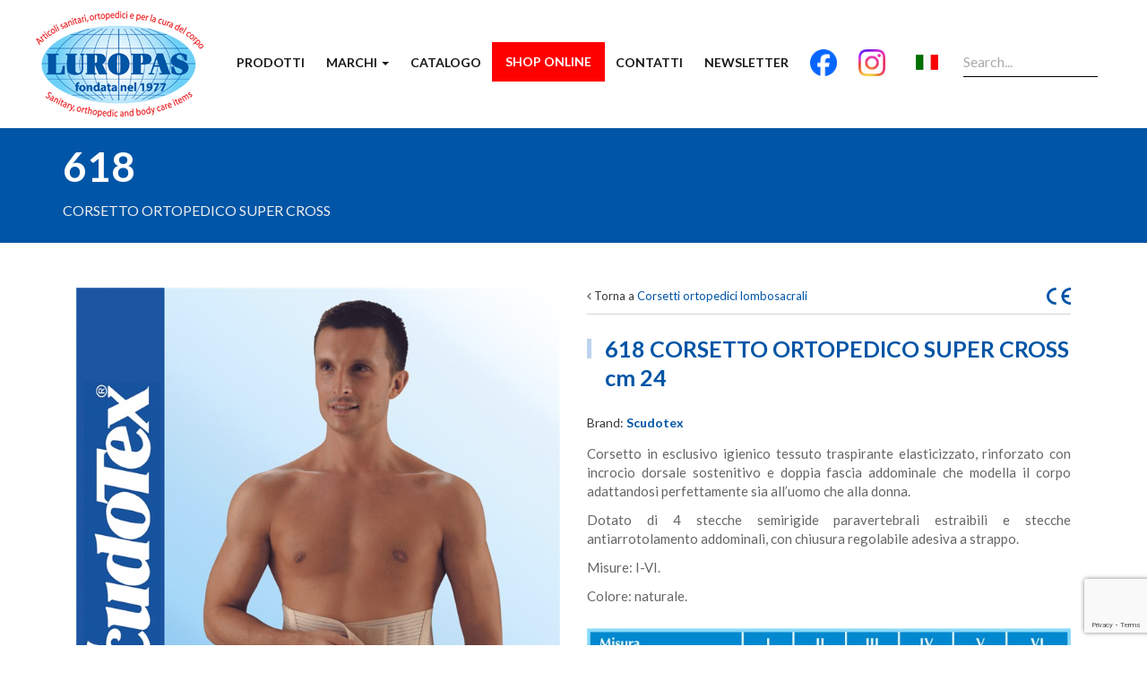

--- FILE ---
content_type: text/html; charset=utf-8
request_url: https://www.luropas.it/it/prodotto/corsetti-ortopedici-lombosacrali-/618-corsetto-ortopedico-super-cross-cm-24-ce-58
body_size: 25979
content:


<!DOCTYPE html>

<html lang="it">
<head><meta charset="utf-8" /><meta name="viewport" content="width=device-width, initial-scale=1.0" /><meta http-equiv="X-UA-Compatible" content="IE=edge" /><link rel="alternate" href="https://www.luropas.it/it/prodotto/corsetti-ortopedici-lombosacrali-/618-corsetto-ortopedico-super-cross-cm-24-ce-58" hreflang="it" />
<link rel="alternate" href="https://www.luropas.com/product/corsetti-ortopedici-lombosacrali-/618-corsetto-ortopedico-super-cross-cm-24-ce-58" hreflang="en" />
<link rel="alternate" href="https://www.luropas.it:443/es/producto/corsetti-ortopedici-lombosacrali-/618-corsetto-ortopedico-super-cross-cm-24-ce-58" hreflang="es" />
<link rel="alternate" href="https://www.luropas.it:443/de/produkt/corsetti-ortopedici-lombosacrali-/618-corsetto-ortopedico-super-cross-cm-24-ce-58" hreflang="de" />
<link rel="alternate" href="https://www.luropas.it:443/fr/produit/corsetti-ortopedici-lombosacrali-/618-corsetto-ortopedico-super-cross-cm-24-ce-58" hreflang="fr" />
<link rel="alternate" href="https://www.luropas.it:443/pt/produto/corsetti-ortopedici-lombosacrali-/618-corsetto-ortopedico-super-cross-cm-24-ce-58" hreflang="pt" />
<link rel="alternate" href="https://www.luropas.it:443/ru/%d0%bf%d1%80%d0%be%d0%b4%d1%83%d0%ba%d1%82/corsetti-ortopedici-lombosacrali-/618-corsetto-ortopedico-super-cross-cm-24-ce-58" hreflang="ru" />
<title>
	618 corsetto ortopedico super cross cm 24 - ce - Luropas | Prodotti ortopedici | Calvenzano in provincia di Bergamo - Luropas | Prodotti ortopedici | Calvenzano in provincia di Bergamo
</title>
    <meta name="description" content="618 corsetto ortopedico super cross cm 24 - ce" />
    <meta name="keywords" content="618 corsetto ortopedico super cross cm 24 - ce" />

<!-- * favicon * -->
<link rel="apple-touch-icon" sizes="180x180" href="/content/images/favicons/apple-touch-icon.png">
<link rel="icon" type="image/png" sizes="32x32" href="/content/images/favicons/favicon-32x32.png">
<link rel="icon" type="image/png" sizes="16x16" href="/content/images/favicons/favicon-16x16.png">
<link rel="manifest" href="/content/images/favicons/manifest.json">
<link rel="mask-icon" href="/content/images/favicons/safari-pinned-tab.svg" color="#ffffff">
<meta name="theme-color" content="#ffffff">
<!-- * favicon - end * --><!-- * favicon - end * -->
<link href="/Content/bootstrap.less" rel="stylesheet"/>
<link href="../../../css/font-awesome-4.3.0/css/font-awesome.css" rel="stylesheet" />
  <link rel="stylesheet" type="text/css" href="/css/slick.css">
  <link rel="stylesheet" type="text/css" href="/css/slick-theme.css">

    <!-- HTML5 Shim and Respond.js IE8 support of HTML5 elements and media queries -->
    <!-- WARNING: Respond.js doesn't work if you view the page via file:// -->
    <!--[if lt IE 9]>
      <script src="https://oss.maxcdn.com/html5shiv/3.7.2/html5shiv.min.js"></script>
      <script src="https://oss.maxcdn.com/respond/1.4.2/respond.min.js"></script>
    <![endif]-->

    
        <script>
            (function (i, s, o, g, r, a, m) {
                i['GoogleAnalyticsObject'] = r; i[r] = i[r] || function () {
                    (i[r].q = i[r].q || []).push(arguments)
                }, i[r].l = 1 * new Date(); a = s.createElement(o),
                    m = s.getElementsByTagName(o)[0]; a.async = 1; a.src = g; m.parentNode.insertBefore(a, m)
            })(window, document, 'script', '//www.google-analytics.com/analytics.js', 'ga');
            ga('set', 'anonymizeIp', true);
            ga('create', 'UA-26367820-19', 'auto');
            ga('send', 'pageview');
        </script>
    </head>
<body id="productdetails" class="lang-it">
    <form method="post" action="./618-corsetto-ortopedico-super-cross-cm-24-ce-58" onsubmit="javascript:return WebForm_OnSubmit();" id="ctl01" class="">
<div class="aspNetHidden">
<input type="hidden" name="__VIEWSTATE" id="__VIEWSTATE" value="bMzgA7l0VtLTMWmAzJR4COGRSJNYQiob5gHl3k6MksHWopHbXSjm+LmXrPLzSkhxp0aUBZ90wL/OdknBt6jvfOzpJ6nHTxsLPUjx80/inUhvdj9Uz4GCwutl828gKIWRgiA0qNq9GKC11m9MQXU9GQpW6bedXvxo1JBNOIJQDrW+HE5wp/YUEC4emerLeDj6yvOV3FLzcgaZuWj8qKnQFFxB/kWJaU+lhNFQfjFhQ7dAJoWf/UrQBMJa/2pXwrWiyQ254L0KgePrU8kcjBe2+xex1Aqaxa9juwFpdFbjsNzjxb1nKhz1J14GkroL6ocZSBT5g6N+Ii2eDnccwpI1guRnAhY31MSX3iqjAy6StUruc5cOPP6sqw/VlQrxI6udjwPT7U8gMh0hXCnnYKogeLD3ZBVG1KzpIkjEvGrKxkfwGDL6iQBGwrp+O7+7cY+j1GciBWNQh6rlmlMAt416E3RIGlQ1Ng/2OlPwGJ03sQw0rp5UKqy5y09zEWSzz5jaZLn3yaGJk2NCzDrcjEJhbmIbNMLu1/JBxUbPhEWSwHZLPlXcEsgWXW5C87mUI9gPtG2rOQD5bXvmfGJI3JRPK6Xgqah146zEKsD5pfxEonWCE+ocrQY0JDLfqL/wWY2L8JDi/fA6Dq6VRjh3p4EXjq/sCG6j/Wh1SOlHShUuG6Kl6IxPzd9Fhfo7omIf3vtPf48hv+AxrSMf+TIZy8EsAg7nhMxqRiD38cHutMc4CR0UDcHE4bUzA1HnNzzivspVf1kCEErbc1NV6FFPKrAmxPOpAKUP1vcgI5rxjGiSQowQ8VocXdptTyjY4vVse/ySa4PhOZO1eMENs4+gWZacDtdzYsm0vR/HYUqdm+COh5mHoEvwOKeH1SEC2vXs3zuh9wJ26BUmN/vap7bom9WP9t8qiwWDj9tO54U64Sg+Nlim6MJAAtp9tZr/FzrHltw0wIWUbCYypS+FrkQCBhoEjswMW3iyY9uA10ji1hAyPYxKdJP9qsZyLn7vaD/pxp9QzckgBeyu8ffBJ8OmtiDNDj3J3Yd/hvVQHYi3uoaIwEWVGJIGQIeHYWzY/I81ag0JWp5HMynlTCT9+xF0xLES94e4zw3F0fdAQu/anCyC9PoBL46sSd9GtILc/MNMFF/lvInH9wphZ74Goe1Kddd/drUaAYUATAxNnlwdEw9Pn/g+yjhjq3i2DdsHz7A3ElNGP1sdff3RSKGGWxxXLadctAWekCtF0oBq+ur3RjK8WIf7l1nNC/d1NkbZcLOnalI35fywnfM9MjsOKVFgp45QnK8Y7csSi1CijLH4o/Dr0CymLUqUlXkqcbBC3jzNfOfuBaA5yzC/ILZ4A+rMAytewtrlwPLdm60SKgUNs1JjVLZYma29luBijK807nhPtoAxu7G912/0PlqzW3S7a350SJbbyse8tvnLizjqCbp5KNK0cmvwvHo334rnI2C5pvole+TY3abyBKTkO7+0FBntRkOA+C0iT8QN803xHE+lLh/c0wsxt7Mu5jhNOJk2/TL5SJQyPdaQP082MZX2sarziVkVdU4yKh1sHOLdSZa6W8SCK2QtDGaJjsq0lJZ9xJmpZ/0B37Y6bomybVRll1zIV1EiH/CEaYWCJDkecnxdqYqMApTmwGAiIdtzhBUlKqmZCp4yhahPgo+hKZzKFL8OnhMi3uDJoK8KUoSmDqPGAQQfkW8HfcunClufw2NiFJyGoTTrvatOAUUb2EL1flKBZgNNQQ33p5eDpMW4LdOciaUoVcxf10yLQaaHsixgAJhMEQqVqewfBYPgoZlKmrlEpAH2iKIh/f1jx4gnSAi2dy7fzVD+NP33jgs0h+mgf9Ur1hYMvoKQJBZvqUzi1SHwuisjjzwgU/hfBmO8AOLE1KSxj20F1dsJe+OyAGueMSuGilDzvS+9o8fL1sGzjNy8eBNgUyfKD/JvXmrnch9+IF8B2xDVt4w/3WKAj46SrQMAAEirNWYEBK+5B/[base64]/M7DpTRFKQ/DlCc/43wuBQO7h7Am5WKqxJou63O90HV5rJbX5SDTGyJe3HzLJFxehf7V39/BLUdYPZ6Fc45sYnUsxQ0Nu76izOFog4V7AAVqw7qcErmCnr3XEK/U5iAt1wjBURWtVRNwI1hSh2VECDTO/RNhkdgRZ/iv/JkqBsDWuONzFPue95M7n4lYlzOTA3eP52SLlSwp8yVjVVwUzOeKE+xB3rtGjWSOU2p/ePta2nPnTXszTjjv66Z5lRYFGJimlVq4Mf9cb5ucX/KzQY41ztS18A3jGm5E+hkP6HIr1XDg/O8S9pXCupiNPgMR/[base64]//4+wOKflHoKRP8qj4agGqResX1BQ5YnNo6enRVMFFHSlulIpysm6ZAR6e4BYfCFGFLag9eIT5gtrjRBbFYu2LeqsJ62pkXoVQxnY+ZiTKs+w0u2M8x7zWHd+cKn+wjfVwOUif5X666UiyF1wDoTgTECdDrNtOPlraAmq+kE98UGO/y9O5pK8yaEq0jRQgFnyCxJVCL4bvyP4cnSBEqEqHSG2nEWjTlWBihn3w9JfkycpAybKfWXxWd+UkRVl3S7dkTJ/g1LE9APERJs88bJNDXUggmKXjdNio9pmG2CH51Py3Ei3380G80621ajSlXHjS+XqLmD47/ynG56oZl7l+A380SDWQslAgPR6rZne/r51KZsSSXL2bABmpVhx9WO8TPflNodHRW4lEGPZJijAL9yf/30AtgmRRY5TRVjW5eaABDoe2+gRQALgK1vHcvsGu2RbrwBHTE7+womUet0OnlpomxI104oKNqorH4m6DlLB6IqBwMy+xRDod3kv0Ji/dId+hQXUpYvM9xY8JuY1UxWVb6kQSti2EE2i6kHpoteMrUPOwOPYL9KMCPgbZmPrjDuR6Ts9DljgItS5kHjZR/C/[base64]/f3yi4Wo7MhWw/[base64]/bRgVhls9+kUrMWVy8hZjEsyrxqYCrVo04CoU2iW/cAdowuUJ3MMIexYYy9SYFDjUeTUUHKbsQjwtC0CDBkwSwmWGoY6avdeyIrHVeIKYI8v/vxitn6DF1Lh9+twNwvQR72r4St4H9x2Yaq5oFEAMGlco5R8rIsXeVPahIPLC/YYL33ALZ+Xq8f+apJTSl0crNj4FAuuIvsOLFA72P4Y0FQJ8nmSLVExJ62+DSsB9Rxh50KXebVymlL8yvza8bBl59v37kMfSMLH+/H5N5AbeitEL6jmQqfXudF4c1LdRtlHNYUV+3TgQB6NCufN/nTBqFK1gLvOqHEA5456klOKIm7Z70KmJ/6YoR4Cce9wL8rpAWo38LQJuLti0XJ0S00WrFoW6RnBFx5dp7ECg4qEZevf0RGK3m1/8VJG2X93qiQMohM0R6PwL+bFpmF8Q65Zq564NKa9vEQs9N304MNYLlohfGmvUP6ukhlbEs6Ea7dXAKEEujS/1C+znWnfQbYknpCYzq12Wn8LjAR7HwgnQAyGW465RquCs/tjvhlOmCnCU5c4pbL+3D0OhhiWGnmmxM/9pGCbp6ZEWBKaD4wEaUHwfojqUgfJMPsOw3O5Pc5vLqYuRYqA3MRrllaWOrr1LQeqzbMWY7IWMokfEYecb6d65CqFRRUPr3UY5x/dMxNtkKfr3ZzJ9zl+FnJHuQMVYU4NlGiQgC18pdAG9huEOjkBorT5RXGMk6QvvyqjWyTQquZmISiuXtaqi3xYb+cCSdKzscpRFuqeKyJgDzzyMx38tJVZu3WaQNInEfS5xP03+jkx0VuVhwGV2lXu8iSic2eivTwxKSZBPF+U/LuMH1aY7WJ7ymLcnlgKEavZWAf5BrhAcq6EMOozc0TNoZfCboNG9IMn6DyL2UeqNn+6/hgQlAfApKuJKXEUvmb5OHjLmlHXEU6QcvuZF0pTcHRnCF1vxBzYGc4XRzcvBGN8inPRAHqeBH2vBvz4JqR82Tk2i985WCig7DDgQ1Sz+hoJz9QNr/t5MDdYji/dMjSnAYRF+rnKVwburMY0wC20Ch7Rk3RYIaS/I5/0dv0+rFDy+U8HjtnH9fG7MBL7NYUvIPDj7HxpOmdL6iOx5g2QbIwu+6byzNWkN4U7guYDPyiKJm1HmhfjezlkgG3s0XM+i+igzyk37lvGSko8WMxEpMMfft3bhwM53R5ccyH/aSL8iwVotNiwknotSWPoZTj9/ITcBDUxpm2FnKYO4GXJnbIxcibuuqdFQ/kJME4OjjeMHY4ynNI9X/AOJ007Wi/9uRPXU9/53J2BX5ytJiqWKyO3/1sV1/ql47BxoDCX2tWbwwYzJSanUuIlj2ZMOJwOgubTmrE34jWi+raWcLfqflCADN+9n/7bBaWbtF4HcNAGisjQ8W/MfiB88T32u/paxgZLiREjSHLKZocJZEqXt3rFaPa/d2v5LPuxlX1AUU2JEJ44L/bJxgqiTKg1rH8sS9SXXhpFQOZGx/GANfDaJZtC561I/3QLX2xSBn0bCSeCJPscqVdMtfhHG0cdifeGziT5qHLU71dGb/rloNryNycviBtvQ1KDLeLFK+K3+XRT/zALVWCmlTdWm+oA+5lMOX/UUf4IiJnQnY6ok2mWsu2Oc5xFQnR2p7aw1k+oMs2O+WS4v6Q54CUk69BApBX5GmbTsH5nVojZ0b3Djx1ejosO+iS1wJ0c41KRGI52/1nUeTBjjWd/Azmp3NY7TBksqIAvf9Y21fG6n1PZVvI/odlKxE5zzcyEgx4rDzn0S3srp1b0ydeM7fHzPTMR6EOsz1x9WqQOvKSoiFQcMgZJ58dZs3rfGRgestRDR75mZlV7k51jRTdaY1aHh/6yAXEWGtDbQ2S+NSnL6U0cS76IKnJQf3aDdWMoVXxjO1LeSOSRtYyKde73uuA51EP3VrkunAUkE4Rb8y/akHPS7+PS5Hn5v0JCU0P+XE5nOy6xsNT8gp333/K80TL0XEJ8e3S1CHWU0Se7rL0ldT5lrvX/+Qn+J/Jhw9D3jpOhEjsfRc0dXtUe/erBshYE/XQq6EEDjWl4hIxN1DvwhW7s42tLoFIaNtiLdTKPVJHEWtuiLCxMirJeWGOeqCdL6ARDOdExD/ODetWc5nTqAFGqgItg/F2vCssmE5nGwtmq0dml8I4a2YC1Spx1+eQnk83lqFh+Pc69P/[base64]/H8LkksJ/21mPNoh3+3PlGOyg9tQJoF6RWl6C+phMqqEoir5z7dBeuktppYVM0mfz63Ls6zGdRjOzZhp98JNTVyWcTMQ3cl/nIk4NTjjFmeCRMbGeqb5weiYTzD9THty44p9/2bkEouuH0R6k4WHmV/2W/4/Hfc1lnVydekvRjNIO9Bv+ETJYawvfkEeAlTH2oCy2h6TtePu8R83LZuNxHFGIJXRgF9IeE9VUg74HSzsVbzlRiHZ1UG+w7UFtu3eBwmchj+kyrRdLr/8OXas/[base64]/ARSISjmXrxsNl8+Li8XHOmlf8lWNdCLgdqaKwEvPQQ1FeXjhCo19JCjM7pDnCJAQj78m2/mk7o3HhBr+nRcOk+iUcDCf1aDe18JDmQ4sLbYzYOZOJSN+QZqq9hdljnL+8gzPLGfN736chGncc9E8oWnsk1caGLmDwlyO2LuBlfAAj3+G3BpKIV64c5T/U2cPJ0G6G9QXcJX3VuJuEzE2NmrNlEB4TyGou0Yk/a9H34uddfqfJNqJLIukvm2uJk6KHW38GOSSM04awIiDsNEFF3HHN3V8Z6CtrF5WEBjZ9/[base64]/N8ERwP/K167uWAWIUUCfw0AYR+I7wkm7fwcvh6sH/EAtTm6Rphlwi1irQGT0XLiA0IVw6TYZGHQJd8eT6zXFuVWPv1mOYgP5OPoxG6j7KtQsAfZ99xGdRNXAqb6nvOYY8SMNNThJJAXvwZBvBPyrmRRNzMlAahjyN/RtOY8BX4IxhN/ca1gTZxTDwmHLVBYd3rV4rV0qCSmcBSddsxNBe5wEy87/kgzr6YsxKZ9IyJcdL014VL/3g8BZsoTtzinhGnxQSUH5bUgzj6S8Gnl2PDVTSDV8/NL0V4aZfB94UIxePnrzExNhu3cbMWCjn3GwQ2Z4QMJoe8LImr2aXEdDeChE/HcxoD/NZ7kcT8nZStqgceyTwn2sV8VD0TKo7KF+CrBwHk0q1oFTXsTzRKAQfM6p3Yq1IntRA2g+8wpGZrzDgBB9OQ4txoxmxZiHvIXZQkhAJrigYxKZRnYW/ysU6YTBaJr04QwYjeC7N9s7mWvcU0mVnTJ17z1WBB4vWXmZsUWo4MNDjL+lZB9utljlieIxINTxoXCfvSvhMlTiPXQHoVudFRnNhlVECSeSY5zrrSJA1EfQ2Zs/Bu8hf9wZvN0ytl2tsgRH4Ddr++iNEGCPGiG0Gm/n+mepGyVi1Hp3NWgG0+YvcwDPpHA9LKrtUzH7cn7o0IQ6KUfZBVsWy8/znhi3lgSw+2D/umt2qoULM7oweRrNODmYl4tCa+oELEiisLMyjJ/YQpTfsNHfMjPYbsVVlhJxwAAax6l9TgK6e0XO0S0i1mg1RI6YMcJwEn5wCSCogdGTLzByuTVO+eKeqnOtGXcAQdpQua4lLb6ZanaSoB8Gzd+UF3nTPFSKfuM3njby2eo8CqSSTwDLEYPSsZRpigfHJUMcsfBeeAMufE/plZmV3vwLwmzqo2rtRfKW2hPw4wVOLZYv4KJSuBZydbmB7S6fxaTCS13386Qz3shTsBfdCXOpqm1y5AfQonPvWEpTTZOdpF4yCdZ3qM1DArNLwZf9I63M2qhksHpVCnXD2UAUuKEiMvHrmDs8TWHIYu7cwybw0xmNt1FC13wqM/+OfxSOpKALybBOeTfPJ2UXcwv/UXmy+JQFCv3xKks8C/X/Xh2+5v0kcks5HPwgUSXdI79VLhdj1l3kTJPkcPJD4cbC6y6wUcyZda1yOKS80G659Vnp5xEbRpYTUy3Dkjzp9q9Vf0UXa4kFIVQkKaoRZbktHkjqDHgAg0F94yRYdOAvU7YTLcs2XS2QEjNfWlHvrUPSmebft/pR0r3/RRCWxrYiX5JD68qN+rQRgHcP4q6+RGdXf2JB4m8Wv0ET/GqBN9ElaqniAsplDFNZW4h6qFdOIoHN3HpeSACn6jqUd6FYGjcXqtaDUC1UkhiC/Af6fTseC+ycDrQGG/DqbvWsy/pmkgRP842Jj6BMCS10MIdHkoh84liBWXlumuArzgIti7TboVb3WqEEZlt0Ypgj9ks2dWbTkPAwt/bAhIp3U8XB2E5BpGXqf1GmAUuFOJCkVe256dnT+LTe9YwLALws8vcsHacMBvbvNZGhvNgVbtMn5igHz/S+Jbgrixo2hMJMliMyXMDXRZoCJYP/Ki0Pw8lBu82RMzPodjc7eE8RxEgycnRk3YA51nAuGYU5Ro5Z/ZlKhKbTMDuih/eERPLZgy3dQU/aQicg5eYdS9vmXWaFGw6d+LBpkglUlMBzy0emBUupa4k3+Fny+YSYcke5EisDlxvwftgWzEHUk6cxXAsVOx2X9YpOX8janYHvXQaKP0ej7lr5CwAfOgQISfJV8pHzABTJr7l6qhdB59sQgGmGXDHVoOuqb9qRxenHsXfk/fIu1RejvoE9xdnAjnA7dx5750Ek/5NLbYzrKAh77J35bpgmii7tAqaYxAqXrE5rlFp/91So0lW+EGmGHm0RcTbedwRk69cyjG4bs0Ythc6qDE7C/Bn4tkSd0H3YqOdKfy5q6sxaOBERt+C564QDahr7CQtNynnNeHDnZv4mrAZmvQxWOMvI/cAjcjfPjDf8oCsp1oe7qTQaNDE8EPLlU4OAX+CRHzk9KB01pPYOl+mWMs5uCjT283Kmnzjinsm5QrVgK+yYP21uS3TRUrPddgzjCQhxRItZGFWCZZodhtzF6kU6YzXNOLcTO5XHRlg22JGh0fyxf2rqvF9dyzPPpjU58T9oN2PAC722BgrevAjHPflFt+pq/W1wNdi8YBME1vcllgvOBKh7IfgjgMZQ+H7pesL766vRaSv+u7n8dmWQj36i5fWq53jfrFp1g0DCQQ1lqdgjV+jBPV81ZHIF+dUm9ur2+A2dxlf51q0Hfszr622jVx1bTBLeWJOG1u+HBJ3oqK8wYo/09GRx+QPjMTmv3WV9sJY8V8KfFFwpfMc3XrusolN6B9btwbpUOysD8TdvZjff59FVAWzTWSUeznJa5Eflo+mZ6rDSf5kGhEgZ8vsVLsUVT1R6vXLbT/QfQd1qC1+/AACdFnq5uTvZ4pBTsDxTi6D+aTNGDrTfzLC96f6q2rjW8V2Hbfo7M5gt5f0wgQBRR04B8uV4fH20/7zmH7I+MwxQkfiEn1XVoMcLYjfIrrEzfIQO8297/NsQFeRMQnu+G07qK3nUf+TsFRWQVIJnzf5tSghMKPEeW2pHtQs9SX1cJuDQHzxqc5dOmTR6M4cx3/viAbuB/Hg+TfmDCJ/sCKGjvXWBsVxf7zl+f5Jg4W3N/Z1Qar02deEZLYx9hBfjJ96B1lhbVwPbFx9N4LWCklWmGJPEQjENr1ehhd+wZzg5dM+RZ3M78cc6qjA6wY7oH66vdUY9j7KFVj6bPdBHW7fSylmGH/e5reGk+hacxeES2xb1KEMgSgBBiJeJgKgZm3QmkMZRZPFsZK4SA5rEnB3unW0TWPjwDFX6z7FMLOHafX9CBPn0TZONFfcLPEdYgR79BKrKEhMw8VRltbHpBGR7vhzqytxjm+bfTiHR+mYa1HnVP2awzJ9HnMW7zKA67RDrIvLIfbFwZ/[base64]/wlQ0tmmzij0UrqdXn/[base64]/yzyOBRGk8dm6L0B4NGrKAxZr+sLtKKurl0LVtywscohy0YfTxVD3eFGJ26QygZFAztW+ZAElWurdeISolONvRuv/wfjW+aToozBesm3Vi978IBmXrdbhTkmt+zGnF/M6bjZDAlhtP30KFEj0UBAYiWAuusNec7d3Wc2A+XslfMep7A/VYrc+WulWkrgS0Ot0OWNe4Q2TbOSu8Pp3qhqTagp5/LWnR1Qtyn+kiDTvAEjnm4b87ywtUlXezek25eO/wky9SVZ2irV9RTqwsdPyghrFIpsGjKXSHCFYG0fzQiT6jnR+TkJuQQ1Ydru/gq87UUJC27Z8GcvYOiIAHAS0Do2I/pRoOXyiudzdBw+j7/UNn+hbT1CwSX9W4TPcl3KL7dMi/LBG4yZM154UVqVC4Qjw5ezDHIZWDG8X4uQJiNkKiraHbl5avVmn1gBp1T+0sIqhR4rk+D7cDrOH+LReHGPIa4qWuL1H2e6sBHMNjlHQVQSS4UOaO6bkpYFbjmVJ/Q4GEtzxGRM+4OyG2wrlXionGfcQdrTG4bpzlg6tc9RdzevB/mlD+zwcNUolWD8cvH76jv7pDMBoOlKww3RX+2RsKxS+t8+4KyLpBFjVjVo9LDH0JUGQP9nQYONux1qmTQdyST8IABUneNF0/i+bNurY6MqGEqC7hKpuIMjPq2NsO0VsCk0FJA5FkppHmUOTRL817eaf3RmfdJteuKh4gAC60Lc3idUSs26RTcsQu/sWIa+rnOuQKYm9+DjOBSNY/3oYbAiogO5U8UO7dMel1fMSM0r5r8tqqY7SnQD3Gy87bZKvxMTs+NmK6Yca+R1s/UZwURpyRgqfFmuf95Y0fO83lhPi5khXyVB2AnQZzEzMFPi9jeIfXplTykWYO8rLXcVqIilaKV3oOMj1W/JE2CfTgD2rS6eEsfN7+WAssP30Z+BJIFNzBuT3497uCm9SLdcZj4hlZN6L2zSPqfb7gQsWulNudlM2pQcM9t0VqRPqKr3MQyRUwwVONdXYb+SIMoOzcpU4op1CD5bw0gTW7wqBG8GqHlHoGxVPDdyh7vv/O2dFu5xQrfAeFU4Pu3JNWiEdWyHRi4d5bGE4PZkUyxIMj6X5+L3BtpCShk3ktHI5JexcsjpEP/Jt+JWLCnbdXs/l3s2mjPHAC+GGwier1oa0JZc4Ck1+zonnOP9JW9F6c0Acy01KimwSakdVmRzbtNmMPjKCtlqTZikCHFVUMFynYX1rMnBwI9aaKYJAHoIxfamyThlZo7KFhE/GBAWpzuF9WBPTVkmWEU3DWSNoMuHC0xOu3eO2eZbIfmv6vq6BT0zcicTQPxAAG3mHp23m4LB3TyomaNXynF/jy+UCiouSK3u6ahvu6+JfgcFfWhAYYD8AhqQVi7cwKYBCm8ymtSZdtSiNFmojHoTxHOK+6w1gojrERfe54vJzADQzqY6MMqRx8jR5l49acALSJoMRWWi2Np2rBqTYR+W3p/ExxgPu79SPDOrCgCzpO03ja6IjDfpoFcjJx+o48V/DDiGiFnX3gx4WOuWCu4NaMNXOmIZdmrvF9UhxNauLwvqw1jW/DcUU73ZEVI6EYvSqwzlPKyxLMrqBRtRHzyr/qT8mMiRf2mL3ueAgp+PwXkAzHDg9wFKfYvk94n/Lx2eftFBuktydEd5UiXwcXC6QviL9Mil11u6LRFTrBINMvjzdDmCdF8AiAUlTS86RQfnYge5YT1OUE7QflSoCwv/3mLRQ" />
</div>


<script src="/bundles/jquery" type="text/javascript"></script>
<script src="/WebResource.axd?d=x2nkrMJGXkMELz33nwnakJn44vdtVDDtR2C64M3fS-VKvRQ5sqa4tfqv_yoH2dKXvvUbHYpQa4CIxh2ienyHVgc3zTR1mP5RUtPF1kr8WCU1&amp;t=638901843720898773" type="text/javascript"></script>
<script type="text/javascript">
//<![CDATA[
function WebForm_OnSubmit() {
if (typeof(ValidatorOnSubmit) == "function" && ValidatorOnSubmit() == false) return false;
return true;
}
//]]>
</script>

<div class="aspNetHidden">

	<input type="hidden" name="__VIEWSTATEGENERATOR" id="__VIEWSTATEGENERATOR" value="0989872F" />
	<input type="hidden" name="__EVENTVALIDATION" id="__EVENTVALIDATION" value="mJJr+nE3QcyzAGm/kozUdPUF6/FMoqCG9/1wIEXpQTB6eUXJ0W6dIQFM/StePZ23U023MOLIU0c2K0pF9OLVBHgN79YTcg9PCZlCdnOxV5MPsiRNU0Mn+sQpQePMGhoe0nZmNnsfxGQ9RNi82KiaYq7kytMcKxxdZUv9pcu4VrDkezL3nby38x0kTOjekcKg871gu5i9V+/aMAVgi4visQCdtEHY8gOv3TRzz7Ke9UIfGgC8vvN8Wppu0KN+E+ulats/YA8Redo1evy8qJkTVQ==" />
</div>
        <div id="wrap">

            <div class="center visible-sm relative in-front">
                <a href="https://www.luropas.it">
                    <img class="brand-top" src="/immagini/luropas-prodotti-ortopedici.png" alt="Luropas prodotti ortopedici" /></a>
            </div>

            

<div class="navbar navbar-inverse navbar-static-top">
    <div class="container relative nopadding"> 
        <div class="navbar-header">
            <button type="button" class="navbar-toggle" data-toggle="collapse" data-target=".navbar-collapse" >
                <span class="icon-bar"></span>
                <span class="icon-bar"></span>
                <span class="icon-bar"></span>
            </button>
            <a class="navbar-brand hidden-sm relative nopadding" style="z-index: 10000" href="https://www.luropas.it">
                <img src="/immagini/luropas-prodotti-ortopedici.png" alt="Luropas prodotti ortopedici" class="img-responsive" />
            </a> 
        </div>
        <div class="navbar-collapse collapse">
            <input type="hidden" id="hfCurrentCulture" value="it-IT" />
            
            <div class="center-xs">
                <div id="searchBox" >
                    <div class="bg-gray">
                        <span id="btnSearchList" class="lnr lnr-magnifier"></span>
                        <input name="ctl00$wucMainMenu$txtSearch" type="text" id="txtSearch" class="txtBox" autocomplete="off" placeholder="Search..." />
                    </div> 
                </div>
            </div>
            <div class="center-xs center-sm">
                <ul class="nav navbar-nav">
                    <li><a href="/it/prodotti">Prodotti</a></li>

                    
                    <li class="dropdown"><a class="dropdown-toggle" data-toggle="dropdown" href="#">Marchi <span class="caret"></span></a>

                        <ul class="dropdown-menu">
                            
                                    <li><a href="/it/marchio/scudotex-1">Scudotex</a></li>
                                
                                    <li><a href="/it/marchio/scudovaris-2">Scudovaris</a></li>
                                
                                    <li><a href="/it/marchio/tecnoped-3">Tecnoped</a></li>
                                
                                    <li><a href="/it/marchio/rekordsan-4">Rekordsan</a></li>
                                
                                    <li><a href="/it/marchio/natura-nobilis-5">Natura Nobilis</a></li>
                                
                                    <li><a href="/it/marchio/intimidea-7">Intimidea</a></li>
                                
                                    <li><a href="/it/marchio/biotap-8">bioTap</a></li>
                                
                                    <li><a href="/it/marchio/corallina-12">La Corallina</a></li>
                                
                                    <li><a href="/it/marchio/gommasan-13">Gommasan</a></li>
                                
                                    <li><a href="/it/marchio/foxmed-14">Foxmed</a></li>
                                
                                    <li><a href="/it/marchio/zaccaria-15">Zaccaria</a></li>
                                
                                    <li><a href="/it/marchio/sapone-aleppo-17">Vero Sapone D'Aleppo</a></li>
                                
                        </ul>
                    </li>
                     
                    <li><a href="/it/catalogo">Catalogo</a></li> 
                    <li><a href="https://shop.luropas.it" target="_blank" style="background-color: #f00;color: #fff;padding: 15px;margin-top: -14px;">Shop Online</a></li> 
                    <li><a href="/it/contatti">Contatti</a></li>   
                    <li><a data-toggle="modal" href="#" data-target="#modalNewsletterRegistration">Newsletter</a></li>    
                    <li><a target="_blank" title="Facebook" href="https://www.facebook.com/ScudoTexItalia/" ><img src="/Content/images/Facebook_Logo_Primary.png" alt="Facebook" class="facebook"/></a></li>
                    <li><a target="_blank" title="Instagram" href="https://www.instagram.com/scudotexluropas/" ><img src="/Content/images/Instagram_Glyph_Gradient.png" alt="Instagram" class="instagram"/></a></li>
                    <li>
                        <div class="menuLanguages">
                            <ul class="menuLanguages">
                                <li class="dropdown">
                                    <a class="dropdown-toggle lang-dropdown flag-it block" data-toggle="dropdown" href="#"><span class="caret "></span></a>
                                    <ul class="dropdown-menu">
                                        
                                                <li><a class='flag-it'  href='https://www.luropas.it/it/prodotto/corsetti-ortopedici-lombosacrali-/618-corsetto-ortopedico-super-cross-cm-24-ce-58' >Italiano</a></li>
                                            
                                                <li><a class='flag-en'  href='https://www.luropas.com/product/corsetti-ortopedici-lombosacrali-/618-corsetto-ortopedico-super-cross-cm-24-ce-58' >English</a></li>
                                            
                                                <li><a class='flag-es'  href='/es/producto/corsetti-ortopedici-lombosacrali-/618-corsetto-ortopedico-super-cross-cm-24-ce-58' >Español</a></li>
                                            
                                                <li><a class='flag-de'  href='/de/produkt/corsetti-ortopedici-lombosacrali-/618-corsetto-ortopedico-super-cross-cm-24-ce-58' >Deutsch</a></li>
                                            
                                                <li><a class='flag-fr'  href='/fr/produit/corsetti-ortopedici-lombosacrali-/618-corsetto-ortopedico-super-cross-cm-24-ce-58' >Française</a></li>
                                            
                                                <li><a class='flag-pt'  href='/pt/produto/corsetti-ortopedici-lombosacrali-/618-corsetto-ortopedico-super-cross-cm-24-ce-58' >Portuguese</a></li>
                                            
                                                <li><a class='flag-ru'  href='/ru/%d0%bf%d1%80%d0%be%d0%b4%d1%83%d0%ba%d1%82/corsetti-ortopedici-lombosacrali-/618-corsetto-ortopedico-super-cross-cm-24-ce-58' >Русский</a></li>
                                            
                                    </ul>
                                </li>
                            </ul>
                        </div>
                    </li>
                </ul>
            </div>
        </div>

    </div>
</div>

<script type="text/javascript">
    //function Search(isPrincipalBtn)
    //{
    //    if ($("#SearchBoxXs").is(":visible"))
    //    {            
    //        $("#SearchBoxXs").attr("style", "display:none");
    //    }
    //    else
    //    {
    //        if (isPrincipalBtn == 0)
    //        {
    //            $("#SearchBoxXs").attr("style", "display:block");
    //        }
    //    }
    //}
</script>


            


            <div class="title-content margin-b-medium">
                <div class="title-container">
                    
           <div class="hgroup">
        <div class="h1">618</div>
        <div class="text-justify">CORSETTO ORTOPEDICO SUPER CROSS </div>
    </div>

                </div>
            </div>

            <div class="body-container">
                
                

    <div class="clear"></div>

    <div class="container">

        <div class="row margin-t-medium">
            <div class="margin-b-medium">
                <div class="row">
                    <div class="col-md-6">
                        <a rel="gallery" href="https://www.luropas.it/files/products/0/58/0_big.jpg?v=636459210744400000" title="CORSETTO ORTOPEDICO SUPER CROSS " data-imagelightbox-media="md,lg" data-imagelightbox="gallery-58">
                            <img src="https://www.luropas.it/files/products/0/58/0.jpg?v=636459210744400000" id="MainContent_imgProduct" class="img-responsive margin-b-small" alt="CORSETTO ORTOPEDICO SUPER CROSS " />
                        </a>
                    </div>
                    <div class="col-md-6">
                        <div class="back"><i class="fa fa-angle-left"></i> Torna a <a href="/it/prodotti/corsetti-ortopedici-lombosacrali--13" id="MainContent_hlCategoria">Corsetti ortopedici lombosacrali</a>
                        <img src="../../../immagini/prodotti/CE.png" id="MainContent_imgIsCE" class="IsCE" alt="CE" />
                        </div>
                        <h1 class="h1Small">618 CORSETTO ORTOPEDICO SUPER CROSS
                            <div id="MainContent_divVarianteCE" class="no-text-transform block">
                                cm 24
                                
                            </div>
                        </h1>

                        <div class="product-brand">Brand: <b><a href="/it/marchio/scudotex-1" id="MainContent_hlBrand">Scudotex</a></b></div>
                        <div class="text-justify product-description">
                            <p>Corsetto in esclusivo igienico tessuto traspirante elasticizzato, rinforzato con incrocio dorsale sostenitivo e doppia fascia addominale che modella il corpo adattandosi perfettamente sia all&rsquo;uomo che alla donna.</p>
<p>Dotato di 4 stecche semirigide paravertebrali estraibili e stecche antiarrotolamento addominali, con chiusura regolabile adesiva a strappo.</p>
<p>Misure: I-VI.</p>
<p>Colore: naturale.</p>
                        </div>

                        <a rel="gallery" href="https://www.luropas.it/files/products/0/58/ImageSizes_big.jpg?v=636459210744400000" title="image" data-imagelightbox-media="md,lg" data-imagelightbox="gallery-58">
                            <img src="https://www.luropas.it/files/products/0/58/ImageSizes_ico.jpg?v=636459210744400000" id="MainContent_imgTaglie" alt="Taglie" class="img-responsive margin-t-medium" />                        
                        </a>

                        <div id="MainContent_divImmagineDettaglio" class="margin-t-large">
                            <a rel="gallery" href="https://www.luropas.it/files/products/0/58/ImageDetail_big.jpg?v=636459210744400000" title="" data-imagelightbox-media="md,lg" data-imagelightbox="gallery-58">
                                <img src="https://www.luropas.it/files/products/0/58/ImageDetail_ico.jpg?v=636459210744400000" id="MainContent_imgImmagineDettaglio" class="col-lg-7" alt="Immagine Dettaglio" />
                            </a>
                            
                             
                        </div>
 
                        <div class="clear"></div>

                        <a href="/it/contatti" class="hl-contact-us margin-t-medium"">Contattaci allo +39 0363 86 666 per ulteriori informazioni</a>

                        <div class="margin-t-medium">
                            <p>
                                
<div class="share-social">
    <span class="social-title"></span>
    <a class="pe-va pe-bg pe-so-facebook pe-pad" href="https://rest.sharethis.com/v1/share/share?destination=facebook&url=https%3a%2f%2fwww.luropas.it%2fit%2fprodotto%2fcorsetti-ortopedici-lombosacrali-%2f618-corsetto-ortopedico-super-cross-cm-24-ce-58&title=%3c%25%3a+Title+%25%3e&image=%3c%25%3a+Entity.GetImageUrl()+%25%3e&summary=%3c%25%3a+Entity.MetaDescription+%25%3e&api_key=en6fk8uzm4jddud93a6awfyj" title="Condivisi su Facebook" target="_blank"></a>
    <a class="pe-va pe-bg pe-so-google-plus" href="https://rest.sharethis.com/v1/share/share?destination=googleplus&url=https%3a%2f%2fwww.luropas.it%2fit%2fprodotto%2fcorsetti-ortopedici-lombosacrali-%2f618-corsetto-ortopedico-super-cross-cm-24-ce-58&title=%3c%25%3a+Title+%25%3e&image=%3c%25%3a+Entity.GetImageUrl()+%25%3e&summary=%3c%25%3a+Entity.MetaDescription+%25%3e&api_key=en6fk8uzm4jddud93a6awfyj" title="Condivisi su Google Plus" target="_blank"></a>
    <a class="pe-va pe-bg pe-so-twitter" href="https://rest.sharethis.com/v1/share/share?destination=twitter&url=https%3a%2f%2fwww.luropas.it%2fit%2fprodotto%2fcorsetti-ortopedici-lombosacrali-%2f618-corsetto-ortopedico-super-cross-cm-24-ce-58&title=%3c%25%3a+Title+%25%3e&image=%3c%25%3a+Entity.GetImageUrl()+%25%3e&summary=%3c%25%3a+Entity.MetaDescription+%25%3e&api_key=en6fk8uzm4jddud93a6awfyj" title="Condivisi su Twitter" target="_blank"></a>
    <a class="pe-va pe-bg pe-so-pinterest" href="https://rest.sharethis.com/v1/share/share?destination=pinterest&url=https%3a%2f%2fwww.luropas.it%2fit%2fprodotto%2fcorsetti-ortopedici-lombosacrali-%2f618-corsetto-ortopedico-super-cross-cm-24-ce-58&title=%3c%25%3a+Title+%25%3e&image=%3c%25%3a+Entity.GetImageUrl()+%25%3e&summary=%3c%25%3a+Entity.MetaDescription+%25%3e&api_key=en6fk8uzm4jddud93a6awfyj" title="Condivisi su Pinterest" target="_blank"></a>
</div>
                            </p>
                            <p class="margin-b-medium">
                                

<span class="share-social-like">
    <span class="social-title"></span>
    <span class="padding-b-small">
        <span class="st_fblike_hcount" st_url="https://www.luropas.it/it/prodotto/corsetti-ortopedici-lombosacrali-/618-corsetto-ortopedico-super-cross-cm-24-ce-58"></span>
        <span class="margin-l-small st_plusone_hcount" st_url="https://www.luropas.it/it/prodotto/corsetti-ortopedici-lombosacrali-/618-corsetto-ortopedico-super-cross-cm-24-ce-58"></span>
    </span>
</span>
                            </p>

                        </div>

                       
                    </div>
                </div>
                
            </div>
        </div>

        <div class="col-xs-12 col-sm-12 col-md-12 col-lg-12 margin-l-none padding-l-none">
            <div class="col-xs-12 col-sm-12 col-md-12 col-lg-12 onepx-separator-gray-lighter news-detail-bottom-separator"></div>
        </div>
        <div class="clearfix"></div>

        <div id="MainContent_divProdottiCorrelati" class="margin-t-medium prodotti-correlati">
            <p class="h2Small">PRODOTTI CORRELATI</p>
            

                    <a class="prodotto col-xs-6 col-md-2 610-corsetto-ortopedico-super-cross-cm-27-ce" href='/it/prodotto/618-corsetto-ortopedico-super-cross-cm-24-ce/610-corsetto-ortopedico-super-cross-cm-27-ce-57'>
                        <img class="img-responsive" src='https://www.luropas.it/files/products/0/57/0_ico.jpg?v=636458389877400000' />
                        <h2 class="nome-prodotto">610 CORSETTO ORTOPEDICO SUPER CROSS <span class='no-text-transform'> cm 27 </span></h2>
                    </a>

                

                    <a class="prodotto col-xs-6 col-md-2 640-corsetto-ortopedico-super-cross-cm-27-ce" href='/it/prodotto/618-corsetto-ortopedico-super-cross-cm-24-ce/640-corsetto-ortopedico-super-cross-cm-27-ce-60'>
                        <img class="img-responsive" src='https://www.luropas.it/files/products/0/60/0_ico.jpg?v=636459211188170000' />
                        <h2 class="nome-prodotto">640 CORSETTO ORTOPEDICO SUPER CROSS <span class='no-text-transform'> cm 27 </span></h2>
                    </a>

                

                    <a class="prodotto col-xs-6 col-md-2 607-corsetto-ortopedico-double-super-cross-cm-27-ce" href='/it/prodotto/618-corsetto-ortopedico-super-cross-cm-24-ce/607-corsetto-ortopedico-double-super-cross-cm-27-ce-63'>
                        <img class="img-responsive" src='https://www.luropas.it/files/products/0/63/0_ico.jpg?v=636656117504200000' />
                        <h2 class="nome-prodotto">607 CORSETTO ORTOPEDICO DOUBLE SUPER CROSS <span class='no-text-transform'> cm 27</span></h2>
                    </a>

                

                    <a class="prodotto col-xs-6 col-md-2 657-corsetto-ortopedico-double-super-cross-cm-32-ce" href='/it/prodotto/618-corsetto-ortopedico-super-cross-cm-24-ce/657-corsetto-ortopedico-double-super-cross-cm-32-ce-64'>
                        <img class="img-responsive" src='https://www.luropas.it/files/products/0/64/0_ico.jpg?v=636301996083670000' />
                        <h2 class="nome-prodotto">657  CORSETTO ORTOPEDICO DOUBLE SUPER CROSS <span class='no-text-transform'> cm 32 </span></h2>
                    </a>

                

                    <a class="prodotto col-xs-6 col-md-2 641-corsetto-ortopedico-diamond-sv-forte-cm-27-ce" href='/it/prodotto/618-corsetto-ortopedico-super-cross-cm-24-ce/641-corsetto-ortopedico-diamond-sv-forte-cm-27-ce-66'>
                        <img class="img-responsive" src='https://www.luropas.it/files/products/0/66/0_ico.jpg?v=636306261399070000' />
                        <h2 class="nome-prodotto">641 CORSETTO ORTOPEDICO DIAMOND SV FORTE <span class='no-text-transform'> cm 27</span></h2>
                    </a>

                

                    <a class="prodotto col-xs-6 col-md-2 661-corsetto-nero-a-doppia-regolabilita-cm-27-ce" href='/it/prodotto/618-corsetto-ortopedico-super-cross-cm-24-ce/661-corsetto-nero-a-doppia-regolabilita-cm-27-ce-68'>
                        <img class="img-responsive" src='https://www.luropas.it/files/products/0/68/0_ico.jpg?v=636307988704970000' />
                        <h2 class="nome-prodotto">661 CORSETTO NERO A DOPPIA REGOLABILITÀ <span class='no-text-transform'> cm 27</span></h2>
                    </a>

                

                    <a class="prodotto col-xs-6 col-md-2 663-corsetto-dinamico-a-doppia-regolabilita-cm-26-ce" href='/it/prodotto/618-corsetto-ortopedico-super-cross-cm-24-ce/663-corsetto-dinamico-a-doppia-regolabilita-cm-26-ce-69'>
                        <img class="img-responsive" src='https://www.luropas.it/files/products/0/69/0_ico.jpg?v=636307987691630000' />
                        <h2 class="nome-prodotto">663 CORSETTO DINAMICO A DOPPIA REGOLABILITÀ <span class='no-text-transform'> cm 26</span></h2>
                    </a>

                

                    <a class="prodotto col-xs-6 col-md-2 611-corsetto-ortopedico-ortho-cotton-cm-30-ce" href='/it/prodotto/618-corsetto-ortopedico-super-cross-cm-24-ce/611-corsetto-ortopedico-ortho-cotton-cm-30-ce-70'>
                        <img class="img-responsive" src='https://www.luropas.it/files/products/0/70/0_ico.jpg?v=636306297629470000' />
                        <h2 class="nome-prodotto">611 CORSETTO ORTOPEDICO ORTHO COTTON <span class='no-text-transform'> cm 30</span></h2>
                    </a>

                

                    <a class="prodotto col-xs-6 col-md-2 613-corsetto-ortopedico-de-luxe-cm-28-ce" href='/it/prodotto/618-corsetto-ortopedico-super-cross-cm-24-ce/613-corsetto-ortopedico-de-luxe-cm-28-ce-72'>
                        <img class="img-responsive" src='https://www.luropas.it/files/products/0/72/0_ico.jpg?v=636458395878930000' />
                        <h2 class="nome-prodotto">613  CORSETTO ORTOPEDICO DE LUXE <span class='no-text-transform'>  cm 28</span></h2>
                    </a>

                
        </div>


    </div>

  

            </div>
            <div id="push"></div>
        </div>

        
<div id="footer" class="inverse">
    <div class="container footer-content">
        <footer>
            <div id="footer-company-data" class="col-lg-4 col-md-4 col-sm-4">
                <p><b>LUROPAS del Dott. Molinari & C. S.r.l.</b>
                    <br />
                    Via Vivaldi, 4 - 24040 Calvenzano (BG) - Italy
                    <br /><br /><span><i class="fa fa-phone"></i>&nbsp;&nbsp;Telefono.: +39 0363 86 666</span>
                    <br /><span><i class="fa fa-fax"></i> Fax: +39 0363 85 281</span>
                    <br /><span><i class="fa fa-envelope-o"></i> E-mail: <a href="mailto:scudotex@luropas.it">scudotex@luropas.it</a></span>
                    <br /><span><i class="fa fa-suitcase"></i>P.IVA: 00683840169</span> <br />
                    <br /><span><i class="fa fa-clock-o"></i>ORARI DI APERTURA UFFICIO<br>
<div class="margin-t-small">dal lunedì al venerdì, dalle 8:30 alle 12:30 e dalle 14:00 alle 18:00</div></span>
                    <br /><span><i class="fa fa-clock-o"></i>ORARI DI APERTURA MAGAZZINO (per ritiro corrieri) E SPACCIO AZIENDALE (per acquisti al pubblico)<br>
<div class="margin-t-small">dal lunedì al venerdì, dalle 8:30 alle 12:30 e dalle 14:00 alle 17:45</div></span><br />
                </p>
                <p class="smaller margin-b-medium"><a href="/it/privacy-trattamento-dati"><b>Privacy &amp; Trattamento dati</b></a> | <a href="https://app.legalblink.it/api/documents/6493fd65c6ac0a001a042587/cookie-policy-it" target="https://app.legalblink.it/api/documents/6493fd65c6ac0a001a042587/cookie-policy-it"><b>Cookie</b></a> | <a href="#" class="lb-cs-settings-link"><b>Aggiorna le preferenze sui cookie</b></a></p>
                <p class="margin-b-medium">powered by <a title="CoriWeb | Siti web per prodotti ortopedici | Bergamo" href="http://www.coriweb.it" target="_blank"><b>Coriweb s.r.l.</b></a></p>
                 
            </div>
            <div class="col-lg-8 col-md-8 col-sm-8 text-right nomargin nopadding">
                <div class="col-xs-12 nomargin nopadding">
                    <div class="col-xs-12 col-sm-7">
                        <p id="footer-menu-products">
                            
                                    <a href='/it/prodotti/alzawater-2'>Alzawater</a> |
                                
                                    <a href='/it/prodotti/bende-elastiche-3'>Bende elastiche</a> |
                                
                                    <a href='/it/prodotti/bracciali-medicali-palmari-k2-4'>Bracciali medicali palmari K2</a> |
                                
                                    <a href='/it/prodotti/calze-medicali-terapeutiche-k1-k2-k3-5'>Calze medicali terapeutiche K1-K2-K3 </a> |
                                
                                    <a href='/it/prodotti/calze-antitrombo-per-uomo-e-donna-6'>Calze antitrombo per uomo e donna</a> |
                                
                                    <a href='/it/prodotti/calze-medicali-microfibre-k1-k2-active-compression--7'>Calze medicali microfibre K1-K2 "active compression"</a> |
                                
                                    <a href='/it/prodotti/calze-sanitarie-donna-e-uomo-8'>Calze sanitarie donna e uomo</a> |
                                
                                    <a href='/it/prodotti/cerotti-per-calli-e-vesciche-10'>Cerotti per calli e vesciche</a> |
                                
                                    <a href='/it/prodotti/ciambelle-in-gomma-gonfiabile-e-in-poliuretano-espanso-11'>Ciambelle in gomma gonfiabile e in poliuretano espanso</a> |
                                
                                    <a href='/it/prodotti/corsetti-ortopedici-lombosacrali--13'>Corsetti ortopedici lombosacrali</a> |
                                
                                    <a href='/it/prodotti/collari-cervicali-rigidi-e-soffici-16'>Collari cervicali rigidi e soffici</a> |
                                
                                    <a href='/it/prodotti/copriguanciali-coprimaterassi-antiacaro-17'>Copriguanciali e coprimaterassi antiacaro</a> |
                                
                                    <a href='/it/prodotti/segmenti-elasticizzati-20'>Segmenti elasticizzati</a> |
                                
                                    <a href='/it/prodotti/cuscinetti-scaldo-gelo-21'>Cuscinetti “Scaldo & Gelo”</a> |
                                
                                    <a href='/it/prodotti/forbicine-e-accessori-per-la-cura-personale-23'>Forbicine e accessori per la cura personale</a> |
                                
                                    <a href='/it/prodotti/gambaletti-riposanti-uomo-unisex-24'>Gambaletti riposanti uomo e unisex</a> |
                                
                                    <a href='/it/prodotti/guaine-cinture-e-indumenti-dimagranti-27'>Guaine, cinture e indumenti dimagranti</a> |
                                
                                    <a href='/it/prodotti/guaine-31'>Guaine</a> |
                                
                                    <a href='/it/prodotti/guanciali-anatomici-cervicali-adulti-e-bambini-32'>Guanciali anatomici cervicali adulti e bambini</a> |
                                
                                    <a href='/it/prodotti/maglie-cintura-e-maglie-naturali-34'>Maglie-cintura e maglie naturali</a> |
                                
                                    <a href='/it/prodotti/modellatori-contenitivi-body-35'>Modellatori contenitivi e body</a> |
                                
                                    <a href='/it/prodotti/linea-neoprene-sporting-blu-36'>Linea Neoprene Sporting Blu</a> |
                                
                                    <a href='/it/prodotti/pigiami-sanitari-cerniera-37'>Pigiami sanitari con cerniera</a> |
                                
                                    <a href='/it/prodotti/plantari-solette-38'>Plantari e solette</a> |
                                
                                    <a href='/it/prodotti/solette-accessori-silicone-39'>Solette e accessori in silicone</a> |
                                
                                    <a href='/it/prodotti/mini-calzino-in-cotone-con-triplice-funzione-40'>Mini-calzino in cotone con triplice funzione</a> |
                                
                                    <a href='/it/prodotti/polsini-elastici-41'>Polsini elastici</a> |
                                
                                    <a href='/it/prodotti/polso-mano-avambraccio-supporti-42'>Polso-mano e avambraccio: supporti</a> |
                                
                                    <a href='/it/prodotti/raddrizzaspalle-43'>Raddrizzaspalle</a> |
                                
                        </p>
                        <p style="border-bottom: 1px solid #fff; border-top:1px solid #fff;" class="padding-v-small margin-t-medium text-left"><i class="fa fa-arrow-circle-down"></i> <a href="/it/qualita"><strong>Scarica i certificati qualità</strong></a></p>
                    </div>
                    <div class="col-xs-12 col-sm-5 center-lg center-md center-sm center-xs nomargin nopadding">
                        <img class="img-responsive" src="/immagini/home/PARTE%20BASSA%20HOME.png" />
                    </div> 
                </div>
                <div class="col-xs-12">                            
                    <div class="bigger footer-notice">
                        <p>Ai sensi delle Nuove Linee guida del Ministero della Salute del 28/03/2013, relative alla pubblicità sanitaria concernente i dispositivi medici, si avvisa l'utente che le informazioni ivi contenute sono esclusivamente rivolte agli operatori professionali.</p>
                    </div>
                </div>
            </div>
        </footer>
    </div>
</div>
        

        <div id="cssmedia-xs" class="visible-xs"></div>
        <div id="cssmedia-sm" class="visible-sm"></div>
        <div id="cssmedia-md" class="visible-md"></div>
        <div id="cssmedia-lg" class="visible-lg"></div>

        <div id="cssmedia"></div>

        <!-- Modal -->
        <div class="modal fade" id="modalNewsletterRegistration" tabindex="-1" role="dialog" aria-labelledby="myModalLabel" aria-hidden="true">
            <div class="modal-dialog">
                <div class="modal-content">
                    <div class="modal-header">
                        <button type="button" class="close" data-dismiss="modal" aria-label="Close"><span aria-hidden="true">&times;</span></button>
                        <div class="modal-title" id="myModalLabel">Registrati alla newsletter</div>
                    </div>
                    <div class="modal-body">
                        <div id="FormInfo" class="form-horizontal">
                            <div class="col-xs-12">
                                <div class="form-group">
                                    <input name="ctl00$txtNewsletterNome" type="text" id="txtNewsletterNome" class="form-control" placeHolder="Nome" />
                                    <span data-val-controltovalidate="txtNewsletterNome" data-val-focusOnError="t" data-val-errormessage="Il campo Nome è obbligatorio." data-val-display="Dynamic" data-val-validationGroup="vgNewsletter" id="rfvNome" class="text-danger" data-val="true" data-val-evaluationfunction="RequiredFieldValidatorEvaluateIsValid" data-val-initialvalue="" style="display:none;">Il campo Nome è obbligatorio.</span>
                                </div>

                                <div class="form-group">
                                    <input name="ctl00$txtNewsletterCognome" type="text" id="txtNewsletterCognome" class="form-control" placeHolder="Cognome" />
                                    <span data-val-controltovalidate="txtNewsletterCognome" data-val-focusOnError="t" data-val-errormessage="Il campo Cognome è obbligatorio." data-val-display="Dynamic" data-val-validationGroup="vgNewsletter" id="RequiredFieldValidator1" class="text-danger" data-val="true" data-val-evaluationfunction="RequiredFieldValidatorEvaluateIsValid" data-val-initialvalue="" style="display:none;">Il campo Cognome è obbligatorio.</span>
                                </div>

                                <div class="form-group">
                                    <input name="ctl00$txtNewsletterAzienda" type="text" id="txtNewsletterAzienda" class="form-control" placeHolder="Azienda" />
                                    <span data-val-controltovalidate="txtNewsletterAzienda" data-val-focusOnError="t" data-val-errormessage="Il campo Cognome è obbligatorio." data-val-display="Dynamic" data-val-validationGroup="vgNewsletter" id="RequiredFieldValidator2" class="text-danger" data-val="true" data-val-evaluationfunction="RequiredFieldValidatorEvaluateIsValid" data-val-initialvalue="" style="display:none;">Il campo Cognome è obbligatorio.</span>
                                </div>

                                <div class="form-group">

                                    <input name="ctl00$txtNewsletterEmail" type="text" id="txtNewsletterEmail" class="form-control" placeHolder="Email" />
                                    <span data-val-controltovalidate="txtNewsletterEmail" data-val-errormessage="Il campo Indirizzo email è obbligatorio." data-val-display="Dynamic" data-val-validationGroup="vgNewsletter" id="rfvEmail" class="text-danger" data-val="true" data-val-evaluationfunction="RequiredFieldValidatorEvaluateIsValid" data-val-initialvalue="" style="display:none;">Il campo Indirizzo email è obbligatorio.</span>
                                    <span data-val-controltovalidate="txtNewsletterEmail" data-val-focusOnError="t" data-val-errormessage="&lt;%= Resources.Generic.lb_emailErr %>" data-val-display="Dynamic" data-val-validationGroup="vgNewsletter" id="revEmail" class="text-danger" data-val="true" data-val-evaluationfunction="RegularExpressionValidatorEvaluateIsValid" data-val-validationexpression="\w+([-+.]\w+)*@\w+([-.]\w+)*\.\w+([-.]\w+)*" style="display:none;"><%= Resources.Generic.lb_emailErr %></span>
                                </div>

                                <div class="form-group">
                                    <div>
                                        <span class="cbNewsletterPrivacy padding-r-mini"><input id="cbPrivacy" type="checkbox" name="ctl00$cbPrivacy" /></span>
                                        <span id="lblPrivacy" class="privacyConfirmContent">Dichiaro di aver letto l'<a href="/it/privacy-trattamento-dati" target="_blank" >informativa sulla privacy</a> e accettare il trattamento dei dati personali</span></div>
                                    <span data-val-focusOnError="t" data-val-errormessage="È necessario leggere ed accettare l&#39;informativa sulla privacy" data-val-display="Dynamic" data-val-validationGroup="vgNewsletter" id="CheckBoxRequired" class="block text-danger" data-val="true" data-val-evaluationfunction="CustomValidatorEvaluateIsValid" data-val-clientvalidationfunction="CheckBoxRequired_ClientValidate" style="display:none;">È necessario leggere ed accettare l'informativa sulla privacy</span>
                                    <div class="clearfix"></div>

                                </div>

                            </div>

                            <div class="clearfix"></div>
                        </div>

                    </div>
                    <div class="modal-footer">
                        <input type="submit" name="ctl00$btnNewsletterRegistration" value="Registrati alla newsletter" onclick="javascript:return isNewsletterFormOk();" id="btnNewsletterRegistration" class="btn btn-primary" />
                        <button type="button" class="btn btn-default" data-dismiss="modal">Chiudi</button>
						
						<input type="hidden" name="ctl00$responseRecaptcha" id="responseRecaptcha" />
						<div id="recaptcha_element" data-size="invisible"></div>
						
                    </div>
                </div>
            </div>
        </div>


        <div class="modal" tabindex="-1" role="dialog" id="eventModal">
            <div class="modal-dialog" role="document">                
                <div class="modal-content" style="">
                    <div class="modal-body nopadding"> 
                        <button type="button" class="close" data-dismiss="modal" aria-label="Close">
                            <span aria-hidden="true">&times;</span>
                        </button>
                        <img class="full-width hidden-sm hidden-xs" src="/Content/images/Master/Luropas_slide_estate_2025_IT.jpg" />
                        <img class="full-width hidden-md hidden-lg" src="/Content/images/Master/Luropas_slide_estate_2025_IT.jpg" />
                    </div>
                </div>
            </div>
        </div>


        <!--[if IE 8]>
        <script src="/Scripts/fix/array-slice-ie8.js"></script>
<script src="/Scripts/fix/array.map.ie8.js"></script>

        <![endif]-->
        <script src="/Scripts/jquery-1.11.1.js"></script>
<script src="/Scripts/js/jquery-ui-personalized.js"></script>
<script src="/Scripts/bootstrap.js"></script>
<script src="/Scripts/bootstrap.extensions.js"></script>
<script src="/Scripts/imagelightbox.js"></script>
<script src="/Scripts/imagelightbox.extensions.js"></script>
<script src="/Scripts/owl.carousel.js"></script>
<script src="/Scripts/js/autocomplete_list.js"></script>
<script src="/Scripts/js/CheckContactForm.js"></script>
<script src="/Scripts/js/cookiechoices.js"></script>
<script src="/Scripts/js/main.js"></script>
<script src="/Scripts/js/owl.carousel.js"></script>

    </form>

    <script>
        var switchTo5x = true;
        (function (s, o, g, a, m) {
            a = s.createElement(o); m = s.getElementsByTagName(o)[0]; a.async = 1; a.src = g; m.parentNode.insertBefore(a, m);
            a.onload = a.onreadystatechange = function () { stLight.options({ publisher: "6b5a63c8-d037-4d1c-9847-fac6aad5e7c7", doNotHash: false, doNotCopy: false, hashAddressBar: false }); }
        })(document, 'script', 'https://w.sharethis.com/button/buttons.js');
    </script>


    
    <script src="https://cdnjs.cloudflare.com/ajax/libs/jquery-cookie/1.4.1/jquery.cookie.js"></script>
    
  
	
     
     
    <script>
        var recaptchaKey = '6LfmrQ8nAAAAAG56ysi9fnseO0wFnrEeAIP-hkvG';

        var onloadCallback = function () {
            grecaptcha.ready(function () {
                grecaptcha
                    .execute(recaptchaKey, { action: 'grecaptcha_execute' })
                    .then(function (token) {
                        $("#responseRecaptcha").val(token);
                    });
            });

            grecaptcha.render('recaptcha_element', {
                'sitekey': recaptchaKey,
                'size': 'invisible'
            });
        };

        //DOPO 2 MINUTI IL RECAPTCHA SCADE DI VALIDITÀ
        var timeoutTime = (2 * 60 * 1000); //2 minuti
        setInterval(function () {
            grecaptcha.reset();
            grecaptcha.execute(recaptchaKey, { action: 'grecaptcha_execute' })
                .then(function (token) {
                    $("#responseRecaptcha").val(token);
                });
        }, timeoutTime);

        $(document).ready(function () {
            if ($("#recaptcha_element").length > 0) {
                $('head').append('<script src="https://www.google.com/recaptcha/api.js?onload=onloadCallback&render=' + recaptchaKey + '" async defer>');
            }
        });
    </script>

    

    <div id="CustomScripts_divDisableLightBoxArrow">
        <style>            .imagelightbox-arrow { display:none;}
        </style>
    </div>

    <script type="text/javascript">
        $(function () {
            var galleries = $.unique($('a[data-imagelightbox]').map(function (i, el) { return $(el).data('imagelightbox'); }));
            $(galleries).each(function (i, el) {
                var selector = 'a[data-imagelightbox="' + el + '"]';
                var gallery = $(selector).imageLightbox(
                {
                    onStart: function () { $.imageLightbox.overlayOn(); $.imageLightbox.closeButtonOn(gallery); $.imageLightbox.arrowsOn(gallery, selector) },
                    onEnd: function () { $.imageLightbox.overlayOff(); $.imageLightbox.captionOff(); $.imageLightbox.closeButtonOff(); $.imageLightbox.arrowsOff(); $.imageLightbox.activityIndicatorOff(); },
                    onLoadStart: function () { $.imageLightbox.captionOff(); $.imageLightbox.activityIndicatorOn(); },
                    onLoadEnd: function () { $.imageLightbox.captionOn(); $.imageLightbox.activityIndicatorOff(); }
                });
            });
        });
         
        function customunique(array) {
            return $.grep(array, function (el, index) {
                return index == $.inArray(el, array);
            });
        }
         
        $('.carousel').carousel({
            interval: false
        })
    </script>
    <script>

        $(function () {

            brandChange("scudotex");

            $("#brands span").click(function () {
                var brand = $(this).data("brand");
                brandChange(brand);
            }
            );


        }); 
    </script>
   


    

    <script type="text/javascript" src="https://app.legalblink.it/api/scripts/lb_cs.js"></script>
    <script id="lb_cs" type="text/javascript">lb_cs("6493fd65c6ac0a001a042589");</script>
</body>
</html>


--- FILE ---
content_type: text/html; charset=utf-8
request_url: https://www.google.com/recaptcha/api2/anchor?ar=1&k=6LfmrQ8nAAAAAG56ysi9fnseO0wFnrEeAIP-hkvG&co=aHR0cHM6Ly93d3cubHVyb3Bhcy5pdDo0NDM.&hl=en&v=PoyoqOPhxBO7pBk68S4YbpHZ&size=invisible&anchor-ms=20000&execute-ms=30000&cb=qpa86xwwuf4m
body_size: 49670
content:
<!DOCTYPE HTML><html dir="ltr" lang="en"><head><meta http-equiv="Content-Type" content="text/html; charset=UTF-8">
<meta http-equiv="X-UA-Compatible" content="IE=edge">
<title>reCAPTCHA</title>
<style type="text/css">
/* cyrillic-ext */
@font-face {
  font-family: 'Roboto';
  font-style: normal;
  font-weight: 400;
  font-stretch: 100%;
  src: url(//fonts.gstatic.com/s/roboto/v48/KFO7CnqEu92Fr1ME7kSn66aGLdTylUAMa3GUBHMdazTgWw.woff2) format('woff2');
  unicode-range: U+0460-052F, U+1C80-1C8A, U+20B4, U+2DE0-2DFF, U+A640-A69F, U+FE2E-FE2F;
}
/* cyrillic */
@font-face {
  font-family: 'Roboto';
  font-style: normal;
  font-weight: 400;
  font-stretch: 100%;
  src: url(//fonts.gstatic.com/s/roboto/v48/KFO7CnqEu92Fr1ME7kSn66aGLdTylUAMa3iUBHMdazTgWw.woff2) format('woff2');
  unicode-range: U+0301, U+0400-045F, U+0490-0491, U+04B0-04B1, U+2116;
}
/* greek-ext */
@font-face {
  font-family: 'Roboto';
  font-style: normal;
  font-weight: 400;
  font-stretch: 100%;
  src: url(//fonts.gstatic.com/s/roboto/v48/KFO7CnqEu92Fr1ME7kSn66aGLdTylUAMa3CUBHMdazTgWw.woff2) format('woff2');
  unicode-range: U+1F00-1FFF;
}
/* greek */
@font-face {
  font-family: 'Roboto';
  font-style: normal;
  font-weight: 400;
  font-stretch: 100%;
  src: url(//fonts.gstatic.com/s/roboto/v48/KFO7CnqEu92Fr1ME7kSn66aGLdTylUAMa3-UBHMdazTgWw.woff2) format('woff2');
  unicode-range: U+0370-0377, U+037A-037F, U+0384-038A, U+038C, U+038E-03A1, U+03A3-03FF;
}
/* math */
@font-face {
  font-family: 'Roboto';
  font-style: normal;
  font-weight: 400;
  font-stretch: 100%;
  src: url(//fonts.gstatic.com/s/roboto/v48/KFO7CnqEu92Fr1ME7kSn66aGLdTylUAMawCUBHMdazTgWw.woff2) format('woff2');
  unicode-range: U+0302-0303, U+0305, U+0307-0308, U+0310, U+0312, U+0315, U+031A, U+0326-0327, U+032C, U+032F-0330, U+0332-0333, U+0338, U+033A, U+0346, U+034D, U+0391-03A1, U+03A3-03A9, U+03B1-03C9, U+03D1, U+03D5-03D6, U+03F0-03F1, U+03F4-03F5, U+2016-2017, U+2034-2038, U+203C, U+2040, U+2043, U+2047, U+2050, U+2057, U+205F, U+2070-2071, U+2074-208E, U+2090-209C, U+20D0-20DC, U+20E1, U+20E5-20EF, U+2100-2112, U+2114-2115, U+2117-2121, U+2123-214F, U+2190, U+2192, U+2194-21AE, U+21B0-21E5, U+21F1-21F2, U+21F4-2211, U+2213-2214, U+2216-22FF, U+2308-230B, U+2310, U+2319, U+231C-2321, U+2336-237A, U+237C, U+2395, U+239B-23B7, U+23D0, U+23DC-23E1, U+2474-2475, U+25AF, U+25B3, U+25B7, U+25BD, U+25C1, U+25CA, U+25CC, U+25FB, U+266D-266F, U+27C0-27FF, U+2900-2AFF, U+2B0E-2B11, U+2B30-2B4C, U+2BFE, U+3030, U+FF5B, U+FF5D, U+1D400-1D7FF, U+1EE00-1EEFF;
}
/* symbols */
@font-face {
  font-family: 'Roboto';
  font-style: normal;
  font-weight: 400;
  font-stretch: 100%;
  src: url(//fonts.gstatic.com/s/roboto/v48/KFO7CnqEu92Fr1ME7kSn66aGLdTylUAMaxKUBHMdazTgWw.woff2) format('woff2');
  unicode-range: U+0001-000C, U+000E-001F, U+007F-009F, U+20DD-20E0, U+20E2-20E4, U+2150-218F, U+2190, U+2192, U+2194-2199, U+21AF, U+21E6-21F0, U+21F3, U+2218-2219, U+2299, U+22C4-22C6, U+2300-243F, U+2440-244A, U+2460-24FF, U+25A0-27BF, U+2800-28FF, U+2921-2922, U+2981, U+29BF, U+29EB, U+2B00-2BFF, U+4DC0-4DFF, U+FFF9-FFFB, U+10140-1018E, U+10190-1019C, U+101A0, U+101D0-101FD, U+102E0-102FB, U+10E60-10E7E, U+1D2C0-1D2D3, U+1D2E0-1D37F, U+1F000-1F0FF, U+1F100-1F1AD, U+1F1E6-1F1FF, U+1F30D-1F30F, U+1F315, U+1F31C, U+1F31E, U+1F320-1F32C, U+1F336, U+1F378, U+1F37D, U+1F382, U+1F393-1F39F, U+1F3A7-1F3A8, U+1F3AC-1F3AF, U+1F3C2, U+1F3C4-1F3C6, U+1F3CA-1F3CE, U+1F3D4-1F3E0, U+1F3ED, U+1F3F1-1F3F3, U+1F3F5-1F3F7, U+1F408, U+1F415, U+1F41F, U+1F426, U+1F43F, U+1F441-1F442, U+1F444, U+1F446-1F449, U+1F44C-1F44E, U+1F453, U+1F46A, U+1F47D, U+1F4A3, U+1F4B0, U+1F4B3, U+1F4B9, U+1F4BB, U+1F4BF, U+1F4C8-1F4CB, U+1F4D6, U+1F4DA, U+1F4DF, U+1F4E3-1F4E6, U+1F4EA-1F4ED, U+1F4F7, U+1F4F9-1F4FB, U+1F4FD-1F4FE, U+1F503, U+1F507-1F50B, U+1F50D, U+1F512-1F513, U+1F53E-1F54A, U+1F54F-1F5FA, U+1F610, U+1F650-1F67F, U+1F687, U+1F68D, U+1F691, U+1F694, U+1F698, U+1F6AD, U+1F6B2, U+1F6B9-1F6BA, U+1F6BC, U+1F6C6-1F6CF, U+1F6D3-1F6D7, U+1F6E0-1F6EA, U+1F6F0-1F6F3, U+1F6F7-1F6FC, U+1F700-1F7FF, U+1F800-1F80B, U+1F810-1F847, U+1F850-1F859, U+1F860-1F887, U+1F890-1F8AD, U+1F8B0-1F8BB, U+1F8C0-1F8C1, U+1F900-1F90B, U+1F93B, U+1F946, U+1F984, U+1F996, U+1F9E9, U+1FA00-1FA6F, U+1FA70-1FA7C, U+1FA80-1FA89, U+1FA8F-1FAC6, U+1FACE-1FADC, U+1FADF-1FAE9, U+1FAF0-1FAF8, U+1FB00-1FBFF;
}
/* vietnamese */
@font-face {
  font-family: 'Roboto';
  font-style: normal;
  font-weight: 400;
  font-stretch: 100%;
  src: url(//fonts.gstatic.com/s/roboto/v48/KFO7CnqEu92Fr1ME7kSn66aGLdTylUAMa3OUBHMdazTgWw.woff2) format('woff2');
  unicode-range: U+0102-0103, U+0110-0111, U+0128-0129, U+0168-0169, U+01A0-01A1, U+01AF-01B0, U+0300-0301, U+0303-0304, U+0308-0309, U+0323, U+0329, U+1EA0-1EF9, U+20AB;
}
/* latin-ext */
@font-face {
  font-family: 'Roboto';
  font-style: normal;
  font-weight: 400;
  font-stretch: 100%;
  src: url(//fonts.gstatic.com/s/roboto/v48/KFO7CnqEu92Fr1ME7kSn66aGLdTylUAMa3KUBHMdazTgWw.woff2) format('woff2');
  unicode-range: U+0100-02BA, U+02BD-02C5, U+02C7-02CC, U+02CE-02D7, U+02DD-02FF, U+0304, U+0308, U+0329, U+1D00-1DBF, U+1E00-1E9F, U+1EF2-1EFF, U+2020, U+20A0-20AB, U+20AD-20C0, U+2113, U+2C60-2C7F, U+A720-A7FF;
}
/* latin */
@font-face {
  font-family: 'Roboto';
  font-style: normal;
  font-weight: 400;
  font-stretch: 100%;
  src: url(//fonts.gstatic.com/s/roboto/v48/KFO7CnqEu92Fr1ME7kSn66aGLdTylUAMa3yUBHMdazQ.woff2) format('woff2');
  unicode-range: U+0000-00FF, U+0131, U+0152-0153, U+02BB-02BC, U+02C6, U+02DA, U+02DC, U+0304, U+0308, U+0329, U+2000-206F, U+20AC, U+2122, U+2191, U+2193, U+2212, U+2215, U+FEFF, U+FFFD;
}
/* cyrillic-ext */
@font-face {
  font-family: 'Roboto';
  font-style: normal;
  font-weight: 500;
  font-stretch: 100%;
  src: url(//fonts.gstatic.com/s/roboto/v48/KFO7CnqEu92Fr1ME7kSn66aGLdTylUAMa3GUBHMdazTgWw.woff2) format('woff2');
  unicode-range: U+0460-052F, U+1C80-1C8A, U+20B4, U+2DE0-2DFF, U+A640-A69F, U+FE2E-FE2F;
}
/* cyrillic */
@font-face {
  font-family: 'Roboto';
  font-style: normal;
  font-weight: 500;
  font-stretch: 100%;
  src: url(//fonts.gstatic.com/s/roboto/v48/KFO7CnqEu92Fr1ME7kSn66aGLdTylUAMa3iUBHMdazTgWw.woff2) format('woff2');
  unicode-range: U+0301, U+0400-045F, U+0490-0491, U+04B0-04B1, U+2116;
}
/* greek-ext */
@font-face {
  font-family: 'Roboto';
  font-style: normal;
  font-weight: 500;
  font-stretch: 100%;
  src: url(//fonts.gstatic.com/s/roboto/v48/KFO7CnqEu92Fr1ME7kSn66aGLdTylUAMa3CUBHMdazTgWw.woff2) format('woff2');
  unicode-range: U+1F00-1FFF;
}
/* greek */
@font-face {
  font-family: 'Roboto';
  font-style: normal;
  font-weight: 500;
  font-stretch: 100%;
  src: url(//fonts.gstatic.com/s/roboto/v48/KFO7CnqEu92Fr1ME7kSn66aGLdTylUAMa3-UBHMdazTgWw.woff2) format('woff2');
  unicode-range: U+0370-0377, U+037A-037F, U+0384-038A, U+038C, U+038E-03A1, U+03A3-03FF;
}
/* math */
@font-face {
  font-family: 'Roboto';
  font-style: normal;
  font-weight: 500;
  font-stretch: 100%;
  src: url(//fonts.gstatic.com/s/roboto/v48/KFO7CnqEu92Fr1ME7kSn66aGLdTylUAMawCUBHMdazTgWw.woff2) format('woff2');
  unicode-range: U+0302-0303, U+0305, U+0307-0308, U+0310, U+0312, U+0315, U+031A, U+0326-0327, U+032C, U+032F-0330, U+0332-0333, U+0338, U+033A, U+0346, U+034D, U+0391-03A1, U+03A3-03A9, U+03B1-03C9, U+03D1, U+03D5-03D6, U+03F0-03F1, U+03F4-03F5, U+2016-2017, U+2034-2038, U+203C, U+2040, U+2043, U+2047, U+2050, U+2057, U+205F, U+2070-2071, U+2074-208E, U+2090-209C, U+20D0-20DC, U+20E1, U+20E5-20EF, U+2100-2112, U+2114-2115, U+2117-2121, U+2123-214F, U+2190, U+2192, U+2194-21AE, U+21B0-21E5, U+21F1-21F2, U+21F4-2211, U+2213-2214, U+2216-22FF, U+2308-230B, U+2310, U+2319, U+231C-2321, U+2336-237A, U+237C, U+2395, U+239B-23B7, U+23D0, U+23DC-23E1, U+2474-2475, U+25AF, U+25B3, U+25B7, U+25BD, U+25C1, U+25CA, U+25CC, U+25FB, U+266D-266F, U+27C0-27FF, U+2900-2AFF, U+2B0E-2B11, U+2B30-2B4C, U+2BFE, U+3030, U+FF5B, U+FF5D, U+1D400-1D7FF, U+1EE00-1EEFF;
}
/* symbols */
@font-face {
  font-family: 'Roboto';
  font-style: normal;
  font-weight: 500;
  font-stretch: 100%;
  src: url(//fonts.gstatic.com/s/roboto/v48/KFO7CnqEu92Fr1ME7kSn66aGLdTylUAMaxKUBHMdazTgWw.woff2) format('woff2');
  unicode-range: U+0001-000C, U+000E-001F, U+007F-009F, U+20DD-20E0, U+20E2-20E4, U+2150-218F, U+2190, U+2192, U+2194-2199, U+21AF, U+21E6-21F0, U+21F3, U+2218-2219, U+2299, U+22C4-22C6, U+2300-243F, U+2440-244A, U+2460-24FF, U+25A0-27BF, U+2800-28FF, U+2921-2922, U+2981, U+29BF, U+29EB, U+2B00-2BFF, U+4DC0-4DFF, U+FFF9-FFFB, U+10140-1018E, U+10190-1019C, U+101A0, U+101D0-101FD, U+102E0-102FB, U+10E60-10E7E, U+1D2C0-1D2D3, U+1D2E0-1D37F, U+1F000-1F0FF, U+1F100-1F1AD, U+1F1E6-1F1FF, U+1F30D-1F30F, U+1F315, U+1F31C, U+1F31E, U+1F320-1F32C, U+1F336, U+1F378, U+1F37D, U+1F382, U+1F393-1F39F, U+1F3A7-1F3A8, U+1F3AC-1F3AF, U+1F3C2, U+1F3C4-1F3C6, U+1F3CA-1F3CE, U+1F3D4-1F3E0, U+1F3ED, U+1F3F1-1F3F3, U+1F3F5-1F3F7, U+1F408, U+1F415, U+1F41F, U+1F426, U+1F43F, U+1F441-1F442, U+1F444, U+1F446-1F449, U+1F44C-1F44E, U+1F453, U+1F46A, U+1F47D, U+1F4A3, U+1F4B0, U+1F4B3, U+1F4B9, U+1F4BB, U+1F4BF, U+1F4C8-1F4CB, U+1F4D6, U+1F4DA, U+1F4DF, U+1F4E3-1F4E6, U+1F4EA-1F4ED, U+1F4F7, U+1F4F9-1F4FB, U+1F4FD-1F4FE, U+1F503, U+1F507-1F50B, U+1F50D, U+1F512-1F513, U+1F53E-1F54A, U+1F54F-1F5FA, U+1F610, U+1F650-1F67F, U+1F687, U+1F68D, U+1F691, U+1F694, U+1F698, U+1F6AD, U+1F6B2, U+1F6B9-1F6BA, U+1F6BC, U+1F6C6-1F6CF, U+1F6D3-1F6D7, U+1F6E0-1F6EA, U+1F6F0-1F6F3, U+1F6F7-1F6FC, U+1F700-1F7FF, U+1F800-1F80B, U+1F810-1F847, U+1F850-1F859, U+1F860-1F887, U+1F890-1F8AD, U+1F8B0-1F8BB, U+1F8C0-1F8C1, U+1F900-1F90B, U+1F93B, U+1F946, U+1F984, U+1F996, U+1F9E9, U+1FA00-1FA6F, U+1FA70-1FA7C, U+1FA80-1FA89, U+1FA8F-1FAC6, U+1FACE-1FADC, U+1FADF-1FAE9, U+1FAF0-1FAF8, U+1FB00-1FBFF;
}
/* vietnamese */
@font-face {
  font-family: 'Roboto';
  font-style: normal;
  font-weight: 500;
  font-stretch: 100%;
  src: url(//fonts.gstatic.com/s/roboto/v48/KFO7CnqEu92Fr1ME7kSn66aGLdTylUAMa3OUBHMdazTgWw.woff2) format('woff2');
  unicode-range: U+0102-0103, U+0110-0111, U+0128-0129, U+0168-0169, U+01A0-01A1, U+01AF-01B0, U+0300-0301, U+0303-0304, U+0308-0309, U+0323, U+0329, U+1EA0-1EF9, U+20AB;
}
/* latin-ext */
@font-face {
  font-family: 'Roboto';
  font-style: normal;
  font-weight: 500;
  font-stretch: 100%;
  src: url(//fonts.gstatic.com/s/roboto/v48/KFO7CnqEu92Fr1ME7kSn66aGLdTylUAMa3KUBHMdazTgWw.woff2) format('woff2');
  unicode-range: U+0100-02BA, U+02BD-02C5, U+02C7-02CC, U+02CE-02D7, U+02DD-02FF, U+0304, U+0308, U+0329, U+1D00-1DBF, U+1E00-1E9F, U+1EF2-1EFF, U+2020, U+20A0-20AB, U+20AD-20C0, U+2113, U+2C60-2C7F, U+A720-A7FF;
}
/* latin */
@font-face {
  font-family: 'Roboto';
  font-style: normal;
  font-weight: 500;
  font-stretch: 100%;
  src: url(//fonts.gstatic.com/s/roboto/v48/KFO7CnqEu92Fr1ME7kSn66aGLdTylUAMa3yUBHMdazQ.woff2) format('woff2');
  unicode-range: U+0000-00FF, U+0131, U+0152-0153, U+02BB-02BC, U+02C6, U+02DA, U+02DC, U+0304, U+0308, U+0329, U+2000-206F, U+20AC, U+2122, U+2191, U+2193, U+2212, U+2215, U+FEFF, U+FFFD;
}
/* cyrillic-ext */
@font-face {
  font-family: 'Roboto';
  font-style: normal;
  font-weight: 900;
  font-stretch: 100%;
  src: url(//fonts.gstatic.com/s/roboto/v48/KFO7CnqEu92Fr1ME7kSn66aGLdTylUAMa3GUBHMdazTgWw.woff2) format('woff2');
  unicode-range: U+0460-052F, U+1C80-1C8A, U+20B4, U+2DE0-2DFF, U+A640-A69F, U+FE2E-FE2F;
}
/* cyrillic */
@font-face {
  font-family: 'Roboto';
  font-style: normal;
  font-weight: 900;
  font-stretch: 100%;
  src: url(//fonts.gstatic.com/s/roboto/v48/KFO7CnqEu92Fr1ME7kSn66aGLdTylUAMa3iUBHMdazTgWw.woff2) format('woff2');
  unicode-range: U+0301, U+0400-045F, U+0490-0491, U+04B0-04B1, U+2116;
}
/* greek-ext */
@font-face {
  font-family: 'Roboto';
  font-style: normal;
  font-weight: 900;
  font-stretch: 100%;
  src: url(//fonts.gstatic.com/s/roboto/v48/KFO7CnqEu92Fr1ME7kSn66aGLdTylUAMa3CUBHMdazTgWw.woff2) format('woff2');
  unicode-range: U+1F00-1FFF;
}
/* greek */
@font-face {
  font-family: 'Roboto';
  font-style: normal;
  font-weight: 900;
  font-stretch: 100%;
  src: url(//fonts.gstatic.com/s/roboto/v48/KFO7CnqEu92Fr1ME7kSn66aGLdTylUAMa3-UBHMdazTgWw.woff2) format('woff2');
  unicode-range: U+0370-0377, U+037A-037F, U+0384-038A, U+038C, U+038E-03A1, U+03A3-03FF;
}
/* math */
@font-face {
  font-family: 'Roboto';
  font-style: normal;
  font-weight: 900;
  font-stretch: 100%;
  src: url(//fonts.gstatic.com/s/roboto/v48/KFO7CnqEu92Fr1ME7kSn66aGLdTylUAMawCUBHMdazTgWw.woff2) format('woff2');
  unicode-range: U+0302-0303, U+0305, U+0307-0308, U+0310, U+0312, U+0315, U+031A, U+0326-0327, U+032C, U+032F-0330, U+0332-0333, U+0338, U+033A, U+0346, U+034D, U+0391-03A1, U+03A3-03A9, U+03B1-03C9, U+03D1, U+03D5-03D6, U+03F0-03F1, U+03F4-03F5, U+2016-2017, U+2034-2038, U+203C, U+2040, U+2043, U+2047, U+2050, U+2057, U+205F, U+2070-2071, U+2074-208E, U+2090-209C, U+20D0-20DC, U+20E1, U+20E5-20EF, U+2100-2112, U+2114-2115, U+2117-2121, U+2123-214F, U+2190, U+2192, U+2194-21AE, U+21B0-21E5, U+21F1-21F2, U+21F4-2211, U+2213-2214, U+2216-22FF, U+2308-230B, U+2310, U+2319, U+231C-2321, U+2336-237A, U+237C, U+2395, U+239B-23B7, U+23D0, U+23DC-23E1, U+2474-2475, U+25AF, U+25B3, U+25B7, U+25BD, U+25C1, U+25CA, U+25CC, U+25FB, U+266D-266F, U+27C0-27FF, U+2900-2AFF, U+2B0E-2B11, U+2B30-2B4C, U+2BFE, U+3030, U+FF5B, U+FF5D, U+1D400-1D7FF, U+1EE00-1EEFF;
}
/* symbols */
@font-face {
  font-family: 'Roboto';
  font-style: normal;
  font-weight: 900;
  font-stretch: 100%;
  src: url(//fonts.gstatic.com/s/roboto/v48/KFO7CnqEu92Fr1ME7kSn66aGLdTylUAMaxKUBHMdazTgWw.woff2) format('woff2');
  unicode-range: U+0001-000C, U+000E-001F, U+007F-009F, U+20DD-20E0, U+20E2-20E4, U+2150-218F, U+2190, U+2192, U+2194-2199, U+21AF, U+21E6-21F0, U+21F3, U+2218-2219, U+2299, U+22C4-22C6, U+2300-243F, U+2440-244A, U+2460-24FF, U+25A0-27BF, U+2800-28FF, U+2921-2922, U+2981, U+29BF, U+29EB, U+2B00-2BFF, U+4DC0-4DFF, U+FFF9-FFFB, U+10140-1018E, U+10190-1019C, U+101A0, U+101D0-101FD, U+102E0-102FB, U+10E60-10E7E, U+1D2C0-1D2D3, U+1D2E0-1D37F, U+1F000-1F0FF, U+1F100-1F1AD, U+1F1E6-1F1FF, U+1F30D-1F30F, U+1F315, U+1F31C, U+1F31E, U+1F320-1F32C, U+1F336, U+1F378, U+1F37D, U+1F382, U+1F393-1F39F, U+1F3A7-1F3A8, U+1F3AC-1F3AF, U+1F3C2, U+1F3C4-1F3C6, U+1F3CA-1F3CE, U+1F3D4-1F3E0, U+1F3ED, U+1F3F1-1F3F3, U+1F3F5-1F3F7, U+1F408, U+1F415, U+1F41F, U+1F426, U+1F43F, U+1F441-1F442, U+1F444, U+1F446-1F449, U+1F44C-1F44E, U+1F453, U+1F46A, U+1F47D, U+1F4A3, U+1F4B0, U+1F4B3, U+1F4B9, U+1F4BB, U+1F4BF, U+1F4C8-1F4CB, U+1F4D6, U+1F4DA, U+1F4DF, U+1F4E3-1F4E6, U+1F4EA-1F4ED, U+1F4F7, U+1F4F9-1F4FB, U+1F4FD-1F4FE, U+1F503, U+1F507-1F50B, U+1F50D, U+1F512-1F513, U+1F53E-1F54A, U+1F54F-1F5FA, U+1F610, U+1F650-1F67F, U+1F687, U+1F68D, U+1F691, U+1F694, U+1F698, U+1F6AD, U+1F6B2, U+1F6B9-1F6BA, U+1F6BC, U+1F6C6-1F6CF, U+1F6D3-1F6D7, U+1F6E0-1F6EA, U+1F6F0-1F6F3, U+1F6F7-1F6FC, U+1F700-1F7FF, U+1F800-1F80B, U+1F810-1F847, U+1F850-1F859, U+1F860-1F887, U+1F890-1F8AD, U+1F8B0-1F8BB, U+1F8C0-1F8C1, U+1F900-1F90B, U+1F93B, U+1F946, U+1F984, U+1F996, U+1F9E9, U+1FA00-1FA6F, U+1FA70-1FA7C, U+1FA80-1FA89, U+1FA8F-1FAC6, U+1FACE-1FADC, U+1FADF-1FAE9, U+1FAF0-1FAF8, U+1FB00-1FBFF;
}
/* vietnamese */
@font-face {
  font-family: 'Roboto';
  font-style: normal;
  font-weight: 900;
  font-stretch: 100%;
  src: url(//fonts.gstatic.com/s/roboto/v48/KFO7CnqEu92Fr1ME7kSn66aGLdTylUAMa3OUBHMdazTgWw.woff2) format('woff2');
  unicode-range: U+0102-0103, U+0110-0111, U+0128-0129, U+0168-0169, U+01A0-01A1, U+01AF-01B0, U+0300-0301, U+0303-0304, U+0308-0309, U+0323, U+0329, U+1EA0-1EF9, U+20AB;
}
/* latin-ext */
@font-face {
  font-family: 'Roboto';
  font-style: normal;
  font-weight: 900;
  font-stretch: 100%;
  src: url(//fonts.gstatic.com/s/roboto/v48/KFO7CnqEu92Fr1ME7kSn66aGLdTylUAMa3KUBHMdazTgWw.woff2) format('woff2');
  unicode-range: U+0100-02BA, U+02BD-02C5, U+02C7-02CC, U+02CE-02D7, U+02DD-02FF, U+0304, U+0308, U+0329, U+1D00-1DBF, U+1E00-1E9F, U+1EF2-1EFF, U+2020, U+20A0-20AB, U+20AD-20C0, U+2113, U+2C60-2C7F, U+A720-A7FF;
}
/* latin */
@font-face {
  font-family: 'Roboto';
  font-style: normal;
  font-weight: 900;
  font-stretch: 100%;
  src: url(//fonts.gstatic.com/s/roboto/v48/KFO7CnqEu92Fr1ME7kSn66aGLdTylUAMa3yUBHMdazQ.woff2) format('woff2');
  unicode-range: U+0000-00FF, U+0131, U+0152-0153, U+02BB-02BC, U+02C6, U+02DA, U+02DC, U+0304, U+0308, U+0329, U+2000-206F, U+20AC, U+2122, U+2191, U+2193, U+2212, U+2215, U+FEFF, U+FFFD;
}

</style>
<link rel="stylesheet" type="text/css" href="https://www.gstatic.com/recaptcha/releases/PoyoqOPhxBO7pBk68S4YbpHZ/styles__ltr.css">
<script nonce="3JoM-fv8iw2qVN3MJYa3Vw" type="text/javascript">window['__recaptcha_api'] = 'https://www.google.com/recaptcha/api2/';</script>
<script type="text/javascript" src="https://www.gstatic.com/recaptcha/releases/PoyoqOPhxBO7pBk68S4YbpHZ/recaptcha__en.js" nonce="3JoM-fv8iw2qVN3MJYa3Vw">
      
    </script></head>
<body><div id="rc-anchor-alert" class="rc-anchor-alert"></div>
<input type="hidden" id="recaptcha-token" value="[base64]">
<script type="text/javascript" nonce="3JoM-fv8iw2qVN3MJYa3Vw">
      recaptcha.anchor.Main.init("[\x22ainput\x22,[\x22bgdata\x22,\x22\x22,\[base64]/[base64]/[base64]/KE4oMTI0LHYsdi5HKSxMWihsLHYpKTpOKDEyNCx2LGwpLFYpLHYpLFQpKSxGKDE3MSx2KX0scjc9ZnVuY3Rpb24obCl7cmV0dXJuIGx9LEM9ZnVuY3Rpb24obCxWLHYpe04odixsLFYpLFZbYWtdPTI3OTZ9LG49ZnVuY3Rpb24obCxWKXtWLlg9KChWLlg/[base64]/[base64]/[base64]/[base64]/[base64]/[base64]/[base64]/[base64]/[base64]/[base64]/[base64]\\u003d\x22,\[base64]\x22,\x22w7orw6EhesKUw406NXzDrCNawoYHw7rCiMOIJRsTaMOVHxzDn2zCnSNkFTs6wqRnworCjCzDvCDDmHBtwofCu3PDg2JIwoUVwpPCsjnDjMK0w4wTFEYlMcKCw5/ClMOIw7bDhsOUwp/Cpm8aZMO6w6pew6fDscK6E0tiwq3DunQ9a8K9w7zCp8OIA8OVwrA9FMODEsKnUnlDw4Q4KMOsw5TDlwnCusOATjoTYA8Lw6/Cky9twrLDvztWQ8K0wqVUVsOFw4jDmEnDm8O8wrvDqlxaEjbDp8KfH0HDhU1jOTfDp8OCwpPDj8OPwpfCuD3CocKwNhHCj8KBwooaw6DDgn5nw78AAcKrWMKXwqzDrsKoeF1rw4nDmRYcTzxibcKRw75TY8Omwq3CmVrDshVsecOxCAfCscONwoTDtsK/wpbDp1tURAYyTS5TBsK2w5FjXHDDqMKkHcKJWCrCkx7CjgDCl8Oww7jCtDfDu8Kmwr3CsMOuMsOzI8OkFmXCt24xR8Kmw4DDuMKWwoHDiMK6w5Vtwq1Aw7TDlcKxTsKuwo/Ck3TCjsKYd2nDjcOkwrIhKB7CrMKEFsOrD8KSw63Cv8KvRC/Cv17Ct8KBw4krwqp5w4t0XUU7LBJiwoTCnDnDjhtqbh5Qw4QiVRAtO8OzJ3Npw7g0Hhk8wrYhTcKfbsKKQwHDlm/DmcKNw73DuU3Cv8OzMykSA2nCtMKpw67DosKqQ8OXL8Ofw5TCt0vDncKgHEXChMKYH8O9wpjDtsONTAjCsDXDs1zDjMOCUcOTeMOPVcOnwok1G8OKwqHCncO/ZznCjCAGwrnCjF8pwoxEw53DrMKkw7IlD8OSwoHDlX/Din7DlMKwPFtzX8Onw4LDu8K/[base64]/CvkdRwo3Ct8KxIMO6wqgLwoN6woZOwptpwpvDgkfCh0PDkR/[base64]/esK5w7JgS2vCicKRw6fCi8OYU8OZS8Ksw4TCvcKCwrfDtWzCjcOPw5jDvsKhBnRrwrDCsMO/w6XDgxxQw4HDq8OKw7XCphsiw5tNPMKjWRfCo8K5w6IxSMOYP3PDil1RCGdxQMKkw5RyHVTDhHPClSVwGnhMcB/[base64]/Cjx3DmMOSGMKJNSB6L8KQHVTCrcOPDhlmKcKHNsKUw4xHw4zCmhdnOcOawqMtdA3DoMK+wrDDtMK+wqZyw4DCt1gQZ8Kzw5RIXxnDq8KIbsKSwrrCtsOBPMOLK8K/wpBWa04uwo/Dii5RUMOvworCgC8HWMKDw6lYwrgBBhcbwrBoYToUwr9Lwqc1UVhDwo3DpcOUwrUTwqcvLA7DpMO7GDjDmsOZPMOZw4XDlRsPRcKAwqJBwppLw7pBwrk+B0HDuzfDjcKYBMOIw64BXsKSwoLCtsOewogPwqgkXh4/[base64]/CrjFqGsKbBXnDiUhww71gw6ltwqvDg0Arwq51wofDvcKXw6Zrwo3Dj8K3OApcDMKATMOvFMKkwprCmXnCmSbCszA7wo/[base64]/DiGrCscOCFkMtXjQDdEDDk2zDqcKpEsK7XcO2UkTDr34OQhc4ScKAw6oowq7DriMnPX5bOMO2wqYfYWRPTyp5w65XwowPK3pdB8Kzw4VQwpAEQXVHK1hBKiPCjsOMO3sew6zCncKzd8OdA0LDolrCnjY2FDLDjMK/AcKLUMOYw77Di1jDpEtPw5XCr3bCt8KjwrFncsOIw5kRwr4dwr/[base64]/DusOtCFXCocK9w6PCvR7DkcKSw7DDiMOowow8wqs4aEFNw7DCjhRZVMKcwrnCkcK/[base64]/[base64]/CpxRHwqfCozDDtcO1MR9Ywo1wJ3hlw4rCrl7DlcKeB8KRDBcrdsO7w6zCnEDCqcKVXsKHwozCkUjDhngcN8KwCH/CjcKiwqUSwrXCpknDqUlgw71qLSHClcKcXcKgw5nDg3YJbC4lTcOhPMOpH0rDq8KcBcKDwo4cUcKbwox5XMKjwrgtcU/DmMOYw5vCm8Ovw6Y4WAtVwoHDv1AsX0XCuiAUwrR0wr/DpCVRwoUVNT93w5I8wq/Du8Kww6vDgyBNwrUmDcOSw6QlGsKJwrnCpsKsQsKHw74sdXE/w4bDg8ODbjvDqsK1w5l2w6PDk1IQwowRb8Ktw7DDpcKlO8OHIz/[base64]/DvcOlfi3CmgFDw5/Diy3DpEUmwodww5jCtww4Szdgw6zDr2RTw5jDtMKVw4A0wpEww6LCsMKSZgovLAnDm2gIW8OXFcO3TEnDlsOdW0g8w7PDosOOw5HCtnzDhMKLbVUIwpN/wqbCpFbDkMOFw4fCvcKDwoLCvcK+w65JNsKkWVVJwqE3aF1+w5Y3wpDCp8Obw6xtEMOsfsOBGcKHEErDlhPDkR0GwpbCtcOjeRYwRlTDgCYhJ1rCkcKBHHrDsT/ChCrCk1w4w6o6WRrCk8OVZ8KCw7HCusKtw7nCknYjIMKOGGLDjcKrw5jDiHPCgwDCjMOfSMOGTsKbwqNwwonCjTs8Nndzw6dKwp5AIGpYVwFgw5A+wr5OwpfDuXoUCV7DmMK1w4N/w40Ew77CvsK7wrnDvMK+YsO9W1B8w5l0woE+wqIqw7MLw5jCgmPCuQrCt8KHw4s6PWZDw7rDnMKAVMK4XV0xw6wFNzlVVsKaPQcEG8OVOMOpw53Dl8KNAkfCp8KgTSFpfVx0w57CrDjCklrDjnoPOMKzRAvCr1l7acO3GMOuNcK3w6/DhMKxB0Ilw67CosOkw5kZXjtffl7CjBpJw5PChMOFf0bCjWVtPDjDl1DDiMKjPyJsal7DrB4vw5AYwo7CmsKcwqrDtH3Dv8K6C8O5wr7Ctx0gwr3ChlvDoVIWFkrDoyZOwrA+MMOvw75/wo9iw6wTw6oTw5hzO8KBw4wVw7DDuRcxNxPCj8KUa8OCPMOcw6wlZsOGcSTDvEAmwpTDjS3CqGhLwpEdw50YOgc/JwLDohTCncKKGcOAXzvDmMKZw5ZdCxN+w4bCkcKpdSzCnRlTw7jDtcKGwpbCq8KXQsOQZX9+HS1GwpMdwp9cw6VfwrPCgkTDlnzDowhbw7vDqF4Ow4hYXklQw7/CtW3DvcKXHGoOF0nDkl7CmsKrMQjCvsO/w5kVFB0Dwro+W8K1N8Oxwo1Nw5gmS8O3TMK9wpdDwqrCvknChMKQwpMqU8Kpw51TYDHCnnNfZMO4fMOBBMO8U8K/dUnDkCjClXbDj2PDsBrDncOpw5BvwphNwq7CpcKBw7rChlN9w44cIMK6wobDmMKRwrDChg4RacKdVMKewrwxZy/[base64]/w4fDucO5ccK2wqotw7PDkh/[base64]/DsMOSJyLDrcK9wr7CkMOpPn/CqcKFwr3ClFXDl3nDgcO6RhYHQ8KRw5dkw7XDsVHDtcOGDMKEfB/Dv2jDk8KmIMOaHGgWw6ozdcOQwowjMsO8ChYwwoTCt8OTwosAwqAqND3Dq31/w7nDmcKHwoHCpcKawr98DWDCu8KCMy4IwpPDi8OGWT8OJ8KcwpHCmDTDksOoQ0wowqjCvcOjGcOJV0LCoMOhw7jDksKRwrDDunpbw54lexB7wphNFmZpBCLDqcK2PH/CihTCnRLDocKYWmvCs8O9bAzCnWHDnHRZJ8Ovwo7CtGzDo2k8Hh/DqWbDssKnwpwKA28EMcKSe8KRwq/DpcOrDT3CmT/Dt8OfasO8wpzCjsOETi7DqCPDigk2w7/CjsK2CcOjZGpnYFPCicKaJ8OQBcKICmvCjcOPMsKVa2rDry3Dh8OqHsKYwoZSwpfCicO9w6vDsFY6Hm/[base64]/DscOpwqvDocKeGsOdflJSw53CqDwIUMKGwrbDs8Knw7nDscKMCMOzwoLDk8KSBcK4w6vDjcKXw6DDtXAnWBRvw7nDoT/CjlZzw64dbSV7wp8Fa8O+wp8vwoHDkcKlJMK5OEQdOCDCg8OScgpxacO3wr08FcKNw5rCiH9maMKsJcKOw4vDrBnDisOTw7hZW8Otw5DDsSxZwqzCusK1w6Q0L3hQaMKOLhfCsF98wrN5w6/[base64]/HMKpay7CjnbDpFXDhwPCsUrDucO5w5LDshBbwowSZMOswpvCu3LCqcO5csOkw4TDgiUhSlHDkcO/w7HDpmMyHGjDusKOf8Ouw5N3wpvDpcK1AkrCiXvDpx7CpcKqw6LDvFJ0DMORMsOvXMK2woBLwpTCjhHDp8O9w6MkAcKnRsKLccK1dsKtw6BQw4Nswrh5f8OxwqPDrcKpw71Kw67DmcK/[base64]/[base64]/[base64]/ClsKkwoNgw7DDncOfb8OmU8Kaw6rCnsOvLx4JDXrCrcOYBsOVwqoOfMK3fUfCosOaGcKRLjDDpGnChcORw7bCkjPDkcKMBMKhw6PCjSdKVC3CuXMwwrPDvcOaQMO6Q8KEFcKdw6PDukvCrMOdwrzCk8K5FEVfw6XCv8OnwpDClCcOR8OPw6/CvhFEwq3Dp8Kgw4HDjMOowo7DnsOuCsOZwq3CpHvDtkPDhhQ1w7t4wqTChnwEwrfDj8KXw63DpRlvLS92LsKqS8K2acO8U8KcdwBRwoZEwpQmwpJBIE3Dnx58LcORHcKcw4oqwojDm8KtamLCk0k+w7s8wpjChHdCwplKwpQVKRnDkVh/eFlTw4nDgMOGFMKtElzDtcOBwoNRw4XDm8OlAsKnwrEnwqI3OCg4w5NJMnTCiyzCngPDqHPDsCfDsxdXw5jCjGLDrsOPwoLDoT/CocK9MQ0sw6Esw4c+wpfCmcOFTwgSwpodwqwFQ8KKfsKqVcOlRjNyXMK9LWrDqMOWR8KzUxFZwojDhcOww4fDncK5HH8Ew5sSKivDpUXDrMOeVMKfwobDoB/DrMOhw5B+w583wqxDwrlLwrLCsQpgwp4oQhZBwrLDocKLw4bCvcK4wr7DncKLw5MYS0QHTsKsw700M1BOGGNrJFLDi8K0wogVE8K5w68ibsKHWVnDjgfDtcKgwqXCpm4Gw77CuxBcFMKOw67DiV59KsOAYyzDtsK4w5vDksKTPcO/QMOHwr/CtxTDuSt7ATzDqcK8K8K1wrnCv0TDmsK4w7NewrXCnmTCmWXCscOZSsOdw7UWe8Oxw7PDlsKHw4B8w7XCunTCmx4wdx8pM1cEfsOHWHjClizDisOCwrzDj8OBw44Bw43DqSdEwq5SwrjDqcKCTDo5BsKNf8OcasO/wpTDu8Oiw4nCvFPDiQN7NcOuIMKjUMOOTMKgwpzDk1EDw6vCvSRZwpxqw4gEw5jDhMKZwr7DmHHClUjDmsOdNRrDohrCtMOIAEV+w5JEw57DhMOSw4pDJTnCs8OeA0NgMWA+IcOUwq5ewrsyADwHwrRYwrrChsOzw7fDsMOEwpk/Y8Oew4R/w6/[base64]/EsO7DzbCvkYNGcOYYMO9w6jDo3XCrUHDvm87w5zCs2EEwqnCtn9/OQbDosOxw6Qkw4VWOjfCiWdGwpXCuHMxDFHDgsOHw6XDkGtOacKcw6YYw5zCncK2wo/DuMKNGsKrwrpFAcO6T8KdccO/O1IGwq/CgMK7EsKRez9vC8OoFhHDtMOgwpcLQDfDq3XCmyrCtMODw5vDs0PCngbCqcOUwoc6w64bwpVhwrPCtsKFwpXConh5w7BaJFXDo8Kqw4RNfn8LUCFpG0fDisOXS2paWFlCYcKCFcKJK8OoVT/Dt8K+BQLCkcOSPcKdw7DCpxB7FmA5wr58GsOywrrCkW59MsKcLnLCnMOLwqBQw544KMOfIhzDpkTCrSMtw7sYw5XDvMKZw67Cmn4vDVtpRcOHGsO6e8OSw6TDgnp/wqHChsKvLTs7WMKkQcOGwpDDtMO4KBHCscKbw5smw6gNX2LDiMKIY0XCgjZKw6bCrsK/[base64]/[base64]/Cm3JPIMOPGcOmW2nDnApwHMOTKUzCu3TDt1QMwoVucErDhXRiw6oZejzDukTCsMKNHBjDog/DpW7DlsOrC342DFIHwqJlwqQVwosgcAVawrrCn8Knw6HChTZOwoNjwpvDtMOCwrcPw6fDkMKMeSA6wrBvRg5DwpHDk3xFYsOcwqfDvVRlVhLDsgpIwoLCu2w9wqnCvMO6Z3FsWTfCkSXCqRlKWRddwoN1wrIoDsKbw7/CgcKyZn0rwq1tdiLCv8O/[base64]/AcK2wqlCKMOiw5YxL2DCl3VHw6dnw75+w5wawrbDucO/OGPDtmzDpkvDtg3DgcKBw5HCpsOCYMOHSMOPaEs+w7dsw5rCrGTDncODVcOpw6dRwpPDtwxyFwfDijTCkRhtwrHDmRQwDyjDlcKcTFZpw6lPb8KpXnXDtBhNLMKFw7d+w5HCv8K/[base64]/Cj2xjO8KZPzNLwpPDh8OWTAHDomwoecOBwo9LOnBBcinDucKaw5UGRsK4ICDCkWTCpsOOw4hLwpVzwpHDuUXCtkYzw6jDqcK1wqxxJMK0f8OTRzbChMKTHm43wrYVB1AGEX7Cu8K6w7YUUFMHF8KIw7XDkw7DjMKEwr5Pw4tnw7fDqMKEDBwFZMOtJzHCpz/DhcOYw5lpM3HCnsK2ZUjDoMKEw44fwrZzwqh8KmzDtcOrGsKqWsO4XSBFwqjDgFFhFznCtH5HccKPIxRywo/[base64]/wqDCqcO4FmRUw6fDmsOQwrB9a8O1w6/CsQYaaCbDiBfDt8Ocw70Aw4nDtMKxwrTDmBTDnGLCoALDoMKewrZXw45wXsKbwoBvZgULW8KQJWNtAMKmwqIMw6/ChCfCi3HDjlHDtMKuw5fCjmDDscOiwobClmLDosOsw7/[base64]/ChsKzwqHCgsOxFQxZw7PDmQRUeinDjnzDsFc6wqdIwrHDlcO8LW5ZwpIpPcKGFj/CtXZNVcK7wqvDqiHDt8OnwowJaVTCjX56M03CnWRuw57CtWFbw4TCq8KUHlvDn8OKwqbDvBlZVHsTw7oKM0fCojM/[base64]/DtMOcG8O1CGc/F2dYwo3Cqw81w63DmgLCs302wofCkcOmw5fDuhTDksK7DGhTN8KOw6XDg31AwqDDuMO5w5PDvMKCHz7CjWgbGiRBRDXDp3DCr0XDv3QBw7Y2w4jDo8ODRmsAw6/DncKIw6EGXw7CncKmUMOwUMO0HsKgw458CF4zw7Rhw4XDvWzDisKvTcKMw6fDlMKTw6fDkA0gMEVzw4F9IMKTw4UkKD7DokXCocOzwoTDgsK4w53CmcKmNnnDtsK7wrPClALCvMODAlPCkMObwrfCnhbCkDg3wrslw77DscO0SEJDDVHDjcOvw7/CtMKjcMOxVsOmLMKpeMKHHcOgVxnDpCBZOcKzw5jDgsKXw77CgGMbEMKYwprDjMOzflA/wrzDtcK/PG3ChHYdcCPCuDwqRsOAZnfDlhUzXlPCj8KYHhHCsUIPwp9fAMKnU8K+w47DmcO4w4V3wr/Cv2/CscKbwrvClX8Tw57ClcKqwrcjwpJVE8KNw4gsJ8O7UmQtwqPDhsKHw6RrwolvwrrCvsKyQcO/OMODNsKHMMKzw7czCA7DpyjDjcOjwqc4V8K6IsOOKXDCusOpwogPw4TClRbDpG7Dk8Ktw5FXwrM0acK6wqHDusO3K8KmasO7wozDkn0Aw4N4SCBTwpIfwrYNwqkVaSA6wpTCvihWWsKMwoRPw4rDgALCrTx1bmHDr2nClcOfw7pKwqPCpjrDicO9wo/[base64]/[base64]/CgcOLw6Quw7gXw7ApHxPCkj3CkMKbw4FOwoN1L3p7w4Y2OcK8aMO/[base64]/DmcKpZcORw5rCssOzf8OdGCIKbsOFNzoPwrDCo8K+JcONw704AMKaBGsLdFlMwrxxPsKhw5HDjTXCjQDDhkMhwonCusOtw4zCo8O6WsKldDEkwpglw7MdY8Klwo54YgdVw6tHXWdAbcOQw7/DrMONTcKLw5bDnE7DoEXCtiDCuWZVTsKGwoIewpYZwqchwoRBw7rCtX/[base64]/CohjClivDosO5a1smQMOCOcO9SGE3BzBxwrfChktpw4nCv8ONwrMUwqXDv8K2w6kbOXQBD8Opw5XDtTVJOMOxYxh+PxwUwopXEsK0wqzDty10OF9eAMOhwr4WwoEWwpHDj8OLw71dTMKAYcKBKC/[base64]/aMKiwr8Jd8OgB8OaMsKBK8OUMsOdGMKPOsKEw64gw587WMOuw6JhSRRPPAQnH8K9bxlxIW1uwqrDt8Opw6B2w65dwpMpw5InaxBFdSbDqMKZw5FjWj/DtsKga8KCw4XCgMKrYsKQHyvDlkPCnB0FwpfCn8OhViHCsMOOR8K/w50uw7bDkXxLwplKdUFVw77Dt3nCg8OJDsOTwpHDnMOSwqnDsBzDhcKGUcOwwqUXwprDicKNwovCgcKsbMK6cGZyRMKwKCjDsRHDvMKkK8Omwr7DlMOqMAEpwqLDj8OIwqgYw4/CpgLCiMOqw47DscOow4nCqcO1w7MZGj9kBQDDrncew6QpwrB2BUNCGW7DgMO9w7bCnHPCrsOaGiHCuTTChcKQI8KOD0jCq8OfEMOdwrkFBwJkQcK1wptKw5XCkj1owpTCpsKVJ8K3wopcw6EeAMKRVF/[base64]/w5HDh3UXwosUL8K0VMKtHxTCrxEKH8Omw7LCuh7DvcKWRcOINyw/[base64]/DpEPCizTCosO7wqnDgWXCtGFAL8K3wq/Cp1zCi37DoAIRw48IwpnDiMKcw5PDoRYoUsOEw5zDtMKLXMO1wq3DjsKEwpTCmQ91w6BjwrNxw596wq/CihFXw4l5Lw7Dg8OKOxjDq2HDmcO/MsONw4Fdw7sUG8Owwp7DhsOpLEfCuhsEBCnDph9BwrISw5rDhywPB2bCj2Q3GMKbYUlDw7xpMh5zwr3DjMKLQGVDwr5zwqlAwr4bZ8OYTsOFw7jCk8KAw7DCgcOcw7sNwq/CjRpCwonDtSbDvcKnPRXCrErDqcOXIMOGfzAVw6w2w4x3AUbCkVViwpVPw79zQCgOWsOzXsOQTsKeScOYw4Nqw4/Ci8OFDGXCvSVpwqA0I8O7w6TDm1hCdWHDoxfDgGE0w7XClg8VYsOQJhbDn3LCkhZ/TRLDqcOpw6JZd8K1BcKCwq5xwroZwqE6D3lawrTDiMKzwovCmGoBwrDDp00QGTx9KcO3woXCqjTCo2VvwrjDlAZUZUIiFsOCOn/Ck8OCwoTDncKEOVjDvjhlLsK8wqkecyjCncKtwoZrBk4VYsOow7bDvyjDqcOHwoAEZDvCtUVLw51FwrtHJMOQKxbCqQHDncOPwoUTwpx8GBTDj8KOaTDDv8Ohw4nCgcKhfRhsNMKVw6rDrkUPemoXwooKLUbDqlTDmw1zUMOEw70nw5/CgFnDrFbCm2fDimzCsBbDq8KbdcK/Yjwwwp8AFRhXw5Bvw4oUE8OLHj4uKXk/AxMnwpPCjGbDsyXCgsOQw5UXwr0Aw5jDnMKJw6FcYcOOwp3Dj8OEHALCoizDp8KrwpIZwoIqw7IfJmXCk255w7s+ahjCvsOdB8OwREnDrnouHMOtwp43SUMfAcO7w6fCgDsdwqPDvcKiw7XDqMOjEx9YScKewozDo8OAGg/[base64]/DicKEAsKCw5bCv8O6K8O0woPCmXTDpVPCvBzDphoWPsK+M8KjYjHDvcOVPFAvw5nCp3rCvjwQwr3DjsK5w6QEwo/CmMOWEMK4OsK5bMO6wrcoNw7CnnFhXiTCv8OwXkYfI8K3woEKwoUVccOnw5ZnwqpIwrRjSsO7J8KMw6R6WQp+w41Lwr3CncOubcOXaxnCucOWwoggw4/DrcKABMOyw4nDp8KzwpZ7w4nCg8OHNnPDu2JwwqXDqcOXWW0+QMOCIRDDqcObwqshw5vClsOjw40OwpjDiixww4Vjw6c0wqUMMTjChzrDrFPDjnbDhMOeTBHDq20LfcOZD2bCq8Oyw7I7Og5/eX9zLMOqw53DrsKha2zCtBwZGC4sUHvCmxt5ZDgXRQMlUcKqDB7DhMOTf8O6w6nDucK6bG4zSiHChsKceMKlw5fDu0LDp3DDisOQwpHClSd9KsKiwpTCrA3Cm2/CgsKTwpbDl8OKaUF2P3LDkFQUfjcALcOmwrvChV1jUmVfYiDCusKhbsOsbcOWKMO6MsOtwrJzbjfDjMOoLWPDosORw6guMsOJw6d3wqvCqktdwrLDjGVsHsOiUsOreMOsanTCtS/DsS8CwqTDr0vDjUYKG0vCtMKeNsOZXSrDrH5YNMKawox0KwbCtAlww5dMw4LDncO5wopxcmHClS/CnicHw5zDtTMowqfDllFuwpTDiUdnw5PChSQEwrQSw6IDwqs7w5Frwrx7D8OnwrrDoXrCrMKmEcKhS8Kjwo/Cqj96UR4NWMKsw4rCgsO0J8KIwr1Rwr8fMgphwoXCgkUVw7jCkR5Hw4bDhnEOw7Jvw6/DhiALwqwqw47ClcKGa0PDvjx0W8ORQcK7w5PCqcKdZF9fa8Ojw4/DnSvDk8K0worDvcObWMOvJj8gGiQFw63DuW5uw5zCgMKtwoJkw7w2wq7CszLCo8OEWMKqwplLdDwOUsOywqk6w7DCq8O9wop5NsKtX8OdYnXDoMKmwqnDnC/[base64]/CkcOUw5DCvw8CWcOBw5NCEUsPwqvDp8KSw7LDosKdw53Ci8KlwoTDoMKtUXdPwrTClDdZOQjDp8OsD8Otw4TDj8O/w6VIwpbCucKzwqbCo8KdK0zCuARAw7rCqH7CpmPDmcOpw74SFcKcVMKHdknCmhY0w7LClcO4wpxyw6XDjsKYwqfDsEEJMMOOwr/CsMKAw5N4QsO1cHfCoMOMBg7DssKKW8KWWVt+eSxGw45jQEJVEcOobMKsw6bCt8OVw5kXScKSTMK8ChlRLMKvw4HDtlzDiWbCsHDCnU1gBcKMJsOsw5h/w7EPwrFNEGPCmcOkXRjDnsK0WMKLw69ow6BJKcKAw4XCsMO6woDDuh/DiMOIw67CvcKyNkPCiWw5WMOmwrvDrcKrwrRbCxg5GwbCqwQ9wpXDknJ8w6DCrMOvwqHCjMOCwqnChk/[base64]/c1fDiX4Zw43DucKIU2QxR8KbPMKNGyBUwqzCp3J7ZyRhW8Ktwp3DrzYEwo1iw7ZLEUTDlHzDosKbKsO/wrTCgMOAwpXDhcOVFEXCksKzCRbDn8Ozwo9swq7DksO5wrJPS8Ozwq9lwpsNw5LDtFEpwrFobcOJwqQLJcOnw5zCocOcw5QZwqjDi8OFfMKJw4FIwo/[base64]/DtXzCqcKWw5jDqgt7wrJzN8K8PsKKLcO0woXDhsKadsK/wqdUNWpfJMK9LMKSw7UFwrZyS8K7wqc1XypAwoxDVsK3wq8zw5vDshxQYgXCpcOowqHCpsO6JRvCrMOTwrgtwpckw6JlGcO2W2hcBMOfasKoJcOFIwvCqDE/w4/CgH8Bw5NPwoovw5bCgWc+GMO4wpzDjnY6w7LCgUPCi8KKGG7ChcO4NkhcblYPJMKlw6jDqjnCgcOKw5HCrH/DlMK1b3fDlwhvwrxrw6h3wqDCr8KQwqAkJMKQSTvCtx3CggzCtjDDhGE1w6XCk8KiZzYcw4MiZMOvwqR1c8O7a0B7VMKrHsOIZcORwp/CnmnDsFcxVMOvOBbCosKhwpjDujU4wrV8CcOFM8Odw6TDnhBuw7zDoXFcw6XCq8KywrHDk8ODwr3CmUrClAtDwpXCvVHCosKmFG0zw7HDsMK/DnbDqsKHw7Y+I1XDvT7CnMOgwrbDkTMhwrTCkjLCmMOpw6gmwrU1w5fDjj0uGMKFw7bDsUABDcObccOwLE3DpsKWSm/Cv8KZw7RowowKI0fCpMOnwqx8esK6wq98R8OVbsKzKsOKPHVHw5lGw4J3w7HClE3Djz3ChMKQwpvDssK3EMKzw4/Cp0rDn8OCA8KED20XSH8aIcOCwrPCvDJcwqHCjVbCtgLCswttwqHDqMKfw6dLKXs+w77CrVzDl8KoEEEwwrRpYMKcw4kPwq1+w4DDn0HDl1UCw5s6w6cAw4rDmMOAw7bDosKow5EKbsKkw6/CgjHDpMOLYVPCpi/CiMOjGiXCnMKWZHXCoMOqwow7LB0bwqPDjkszdcODVsOAw4PCnQLCjcKke8K3wo7CmidEGFjClV/Cu8K1wqt0w7vCkcOiwpjCrB/[base64]/AcOeFsKdwqhCw5wTVAUaZjzDuMO9w7rCoC3CjmLDsmrDkFEjRno7VgPCr8KPaUNiw4XCkMK+wrI/HsKywrdhSTfCh2Yvw5XDgsOEw77Du3QeYxTCrWh6wrBQDMOMwobClHXDnsOOw7QfwpE6w5pEwo4rwrTDusO3w5vCocOZLMKuw6tEw4fCoBAxXMOkJsKhw5PDrMK/wq3DksKMasK/w5jCvTVuwpZmw5FxIAnDr3bDngdKVBgkw6xFF8OXMsKUw7dkEMKtAsOXaCoUw6jCo8Knw5zDiFHDgDrDjzRxw6JWw5xjwrnCkDRWwrbCtDEZJsK1wrM7wpXChsKQw6Rsw5Y5MMKsX2/Dg25MYcOaLDM/w5vCisOJWMO4GlY+w7FlRsKTC8KYw7Byw6XCqMOccyAQw7Rkwp7CmQnClcOQK8O9FxfCtsOjwrx8w44ww4/Dul3Drkt+w5g2JArCjjgoPMOYwqvCu3wAw6/CtsOzRV4Kw4HDq8O8w6PDlMObUlh4w4ALwpjChxcTbjHDsDPCtMKTwqjCmFx7PsKDIMO2wqjCkEXCnljDusKOOFctw4tOLWzDm8OrXMOMw4vDjXHDpcKtw6Q7GX9vw7zChcK8wpV5w5vDmUvDiCrDhW0sw7PDs8Kqw4/[base64]/[base64]/DpMOrw4DDoGUQb8KyN8K2FcKew7dxMsK2LMKSwojDt3jCiMO8wosFwpnCihk/[base64]/CucO5CnphNMKYw7M4w5RPeVJKc8OcwqkaGEdgRRQ7wphFUcOsw79LwoMUw7/CsMKaw6JEP8OobFTDsMKfw4PCmcOUwodgCsOrfsOew4TCmAZlBMKMw7jDhcKAwplewoPDmjkMT8KhflYcG8OBw6IaHMOjeMOJBFnCmSlbIcOqDivDlMOyNAPCt8K4w5HCi8KOM8OgwqjCkk/ChcOUw6fCkCbDjUrCs8O7F8Kbw7QaSxJxwoETEig3w5rCmcKww4XDksKIw4HDkMKpwr53TsOjw4DCr8OZw64mCQPDoX06JgA7woUYw5paw77Cr0vCpjk9VFPDscOHDn/CtAHDk8KoOErCncK/[base64]/[base64]/CisK1wqsmfADDssO0fMKrAnvCjgLDpcK0f01RGBvCj8Kmwp0CwrkmI8KlRcOWwoTCvMO4Y0VKwo4xccOMIcKSw4rCpFhqGsKfwrtzPygADMOZw67CpEfCncOGw6/[base64]/e1RYw7hDwrDDpRdiwonDgcKIE2zDhsKUwp9jH8ONLcOkw5DCj8O1XcOAEHIKwqcYIMKQZcKsw5bChiY4wqcwACB7w7jDpsK/[base64]/Ct8KCw4zDrsO8w6nCmW7CkcK2MTPCmCExMklDwq3DqcOnPsK+KsKEA0TDlsKhw78TF8KLBHlrfMOrasKxSF3Con7DqMKewo3Dk8OLDsOcwojDvMOpw7vDkVVqwqEHwqdNYF4aJyFAwrvDiCLCkX/ChwTDuTHDtTjDhCvDq8ObwoYAMGvCrmxmDcOdwpkcwr/DmsKxwr8fw6IUJcOiJMKGwqYDJsKZwrvCtcKVw6hnw4NWw7Iywr5tGsO3wrpkISzCsXc/w47DpizCg8OpwpcaSVzCvhZKwqt3wqYQJMOWQ8OiwrcuwoJQw7JnwqFPcW7DlyjChSrDg1t5w4fDqMK2X8O6w67DncKQwqTDncKUwoXDi8KPw5/DrMKWEzMNbnJxw73Co09dZsOdA8OsLsKBwrUWwqLDhQx3wq8Awq0XwpAqRWglw7IMcCsCIMKaeMO8Z1Bww5HDgMOywq3DrjogL8OFejnDs8O/PcKRA1jCrMO7w5khZcO6EMKLw6QEMMOLYcK9wrIow7tuw63DtsOEwpnDiC7Ds8Oxwo5QBsK3Y8KFe8KLEH/Dl8OKExNSLVQfw7F0w6rDqMOswqkNw7DCoBkyw4fCgsOQwpLDusObwr/Cn8OxCcKCE8KFWmAmDcKBNMKePsKTw7gtwqhyTSJ3esKUw4oTSsOpw6TDucONw7UFJTLCuMOSUcO2wqPDqlfDqzUMwrMKwpFGwo8VccOxUsK6w7QaQEzDqW/Cri7Cm8OkCSJhSAIew7bDrh5nCcKFwrh8woMYwo3DvmXDrcOUA8KGXsKHB8ODwoovwqAtbmk2MkdTwrM9w5I6w78URB7DicKoX8OBw7hCwo/Ci8KZwrHCsTMRwrzDnsKmGMKpw5LCgcKxEUrCmXDDmcKmwrPDnsKXYMOJPR/[base64]/CMO4wpHDj8OtwqNwOmtXTDk/c8OcR8KoOcO/MHrCr8OVf8K8eMODwrrDlRDDgiVvYkNjw6zDmMOhLiPCocKKP0bCvMKdTATDmgrDh3bDtxvCj8O+w4A5w6/CkFpiL3LDjMOaXsO/wrFMR3jCi8K0NxQTwpkvdhUyL2oRw7/CrcOkwrBdwojDhcOCH8OOXMKjKAjDtMK/PcKcGsOpw4pNXxjCr8OdNsO8DsKSwq5iHDVUwrXDixMLMsOWwrLDtMKOwpR9w4nCoS0kKThWCsKEf8KFw6gzwrN0RMKYbUp+wqHCsXXDpF/CtcKkwq3CvcKdwoZHw7xaCMOfw6LCssK/[base64]/[base64]/DuRDCt2HCvVJIwo8MTFcAXMO5wp3DqH/Dnj8Jw5bCikzDucOpV8K4wq1uwpjDtMKfwrc2wqfClMK6w6Fjw5ZswpHDr8Ofw4TCvz/DvAzCo8OWcz7DlsKpD8OxwqPCmnXDjMKKw6JwaMK+w406A8KDW8K9wopSD8Kxw6/Ds8OWfjXCqlfDnkAuwo0jSnFGKUfDrGXCgcKrAwNywpIJwr16wqjDvMKAw5NZNcKGw58qwrxGwqnDohrDh1LDr8K+w5nDoAzDnMOqwr7DuCXCkMK2FMOldTzDhgTCk2nCscOENHFtwq7DmsO/w4NTUDFgwozDkHnDncOYITXCpcOVw77CksOBw6nCvcKlwqkNwqLCn1/Cv3zDsgXDu8KcHTzDt8KOCcOaX8O4H3dqw4fCk0LDmDQPw4bCqcOZwpBQd8KAejVtLMKow4MWwpPDiMOLWMKrdRpdwoPDrGbDrH4mJCfDvsOtwrxGwodzwp/Ch23Ct8OZbMKIwop7LsOpIsO3w5zDkWJgZ8OnE1LCrzbDoy0SYMOcw7LDvk8Vc8KCwoNeMMOAbA/Co8KMFsK4SsOoOx7CvcOfO8OmBmdRSDfDhMK4HMOFwqBNDDVgw5cfBcKCw4/[base64]/DrsO/w4M5FsKLTcOKw4/DuMK5w7xpwqnDs8O6aQUkLThZw6N/USEAw7YDwqsVRXTCmsKUw7Jwwol+RCPDgsOVTArCiCEFwrfCpsKFSAfDmwg2w7LDk8KDw4rDssK2wrEDw5tYMnNSdMKjw57CuR/[base64]/CpcKdYcKBw6/DiHB5w6ZHFG0vwrTDp8Okw6nDkMKOAF7Cu2jDjsKHbhAnNCXDisKcO8OLUAlZYAotJETDu8ORHlAPE1JXwofDu2bDgMKOw5Jfw4rCiUU2wpEPwpFuc2HDtcO9K8OPwqbClMKsbsOiTcOILgwiEXx9EhxZwrLCtErCqUcLGgnDpsK/FU/Dq8ODTHTClx0AYsKPQjXDl8KhwpzDnXpOQcKwbcOCwpM1wpbDs8OEbGdjwqDCh8Onw7Y1bi/DjsKlw75KwpbCosOpIcKTShhuw7vCi8OWw6tWwqDCs23ChCpYfcKTwqocMD8XFsKjB8O1wrfDhcOaw7vDmsKDwrNywpvCq8KlEsObPcKYZwTChMKywpNkw6tSw407G17CtmjCtXlwO8KbSlPDnsK3dMKfBC/DhcKfJsO2BUHDgsK4JgvDtlXCrcOpGMKZZznDmsKIOWZPbyohU8OJOAYLw6RRfsKGw6Few5TCl34dwoPDl8Klw7bDkcK3DcKtZyIEHBp1diPCuMOXNVlNE8K7bwTCmMKSw73DsUcow6bCr8OYbQMmwqg7HcKTQ8KbbC/Cv8Knwr8/PhjDgsOVHcOiw4wxwrPDlBPCtzPDvA13w50WwqbDisOewrk4CGnDu8OswozDgBJJw7nDqcK1XsKOw5zDmE/Dl8OMwrTCvsKiwo/DjcOCw6vDhlbDlMO3w5huZScRwrnCucO5w6vDlwxlNDPCoCRZQ8KxDMK6w6fDlcKLwo9YwrxAI8KBcSHCun/[base64]/wopewoHDh8OZwr3CgsKYwqBgbMOewqB4UcOgYmxpSjPDtUvCjGfDssOew7vDscKawpDCigRYbMOyR1XDisKowqJXBUPDr2DDkEPDkMKFwo7Dp8OTw7F8NUfDrBzCpFtHD8KnwqPCtB3CpnrCgmxoHsKww64uNT05McK0w4Ukw6fCr8OWw5BxwrzDlAcTwojCmT/[base64]/[base64]/CgsOkR3TDnMOUJcKywprCojzDlcO9KcOwJ0/DgWlCwo/[base64]/RRnDpsKKwrN2wpQvDGN5RMO6V1Q+wqbCncOiEyoMTSN+PcK4F8OFOAHDtz4fXcOhMMObdwYjw6rCo8OCZ8OWw5lSUX3DpGFdfkfDpsOlwrrDoT7CuCbDvELCpsOsFBdudcKCUwJewpIbw6PCicOjPcKbCcKrPAJLwqbCuCkLPcKPw5zCk8KJMMOJw4/Dh8ONd04DJ8OrRsOSwrHCjk3Dj8KtLVnCscOke33Dh8OdFj8ywphlwr4hwoTCt2TDt8Oiw6I9VsOKG8O9P8KOE8K3E8KHRMO/VMOvw7c0wrVlwqlBwrkHaMKJfxrDrcKmOnUweS9zGcO3cMOyP8KKwp9RHzbCunbCrwfDl8O/w7lJakvDgsKLwpbDocOow47CksKOw6FZVMOAJ1RMwoTCjsOBbRDCrXlYNsKzfDTCpcK0w5dHSsKtw7h/woTDg8OBFhFtw4XCvsKkClc5w4/[base64]/[base64]/ByDDkcOffsKtwpXCjwluw65awpzCnMK/acOvw4nCjQPCpzMcwq3DoyhFw4rDvsKhwprDkMKvfsOAw4HDmWzDthfCo2snwp7Do3zCvsOJOVJdHcKiw7zDon9GARfChsK8KMODw7nDqg/DsMOwM8O/AmJSfcOXS8OnaSkzHsOZIsKPwpTCq8KCwonDkDNIw7lBw5zDjcOXFsKCVMKZG8KaGcO8csOrw7LDoEHCg2bDslZKOMKQw6TCv8OywrvDg8KYVMOawrvDm0skDhrDhD/[base64]\\u003d\x22],null,[\x22conf\x22,null,\x226LfmrQ8nAAAAAG56ysi9fnseO0wFnrEeAIP-hkvG\x22,0,null,null,null,1,[16,21,125,63,73,95,87,41,43,42,83,102,105,109,121],[1017145,855],0,null,null,null,null,0,null,0,null,700,1,null,0,\[base64]/76lBhnEnQkZnOKMAhmv8xEZ\x22,0,0,null,null,1,null,0,0,null,null,null,0],\x22https://www.luropas.it:443\x22,null,[3,1,1],null,null,null,1,3600,[\x22https://www.google.com/intl/en/policies/privacy/\x22,\x22https://www.google.com/intl/en/policies/terms/\x22],\x22Kgj0ddBwWVeLfEhSmCcy8DIr188PPUAnEfrYinQxnUM\\u003d\x22,1,0,null,1,1768884421123,0,0,[179,7,202,20],null,[44,86,113,89,82],\x22RC-4I57BjBXBqPuhQ\x22,null,null,null,null,null,\x220dAFcWeA6mspgH0V07z1fKgpGARXIT2LuSMLbhI-Nqe4kZBlNksoJ-sGDeg3KCuFR-6t66QAL8mbEa9cjUlsWKELYT-oKbFgQqYA\x22,1768967220945]");
    </script></body></html>

--- FILE ---
content_type: text/html; charset=utf-8
request_url: https://www.google.com/recaptcha/api2/anchor?ar=1&k=6LfmrQ8nAAAAAG56ysi9fnseO0wFnrEeAIP-hkvG&co=aHR0cHM6Ly93d3cubHVyb3Bhcy5pdDo0NDM.&hl=en&v=PoyoqOPhxBO7pBk68S4YbpHZ&size=invisible&anchor-ms=20000&execute-ms=30000&cb=73syhdoc5txj
body_size: 48546
content:
<!DOCTYPE HTML><html dir="ltr" lang="en"><head><meta http-equiv="Content-Type" content="text/html; charset=UTF-8">
<meta http-equiv="X-UA-Compatible" content="IE=edge">
<title>reCAPTCHA</title>
<style type="text/css">
/* cyrillic-ext */
@font-face {
  font-family: 'Roboto';
  font-style: normal;
  font-weight: 400;
  font-stretch: 100%;
  src: url(//fonts.gstatic.com/s/roboto/v48/KFO7CnqEu92Fr1ME7kSn66aGLdTylUAMa3GUBHMdazTgWw.woff2) format('woff2');
  unicode-range: U+0460-052F, U+1C80-1C8A, U+20B4, U+2DE0-2DFF, U+A640-A69F, U+FE2E-FE2F;
}
/* cyrillic */
@font-face {
  font-family: 'Roboto';
  font-style: normal;
  font-weight: 400;
  font-stretch: 100%;
  src: url(//fonts.gstatic.com/s/roboto/v48/KFO7CnqEu92Fr1ME7kSn66aGLdTylUAMa3iUBHMdazTgWw.woff2) format('woff2');
  unicode-range: U+0301, U+0400-045F, U+0490-0491, U+04B0-04B1, U+2116;
}
/* greek-ext */
@font-face {
  font-family: 'Roboto';
  font-style: normal;
  font-weight: 400;
  font-stretch: 100%;
  src: url(//fonts.gstatic.com/s/roboto/v48/KFO7CnqEu92Fr1ME7kSn66aGLdTylUAMa3CUBHMdazTgWw.woff2) format('woff2');
  unicode-range: U+1F00-1FFF;
}
/* greek */
@font-face {
  font-family: 'Roboto';
  font-style: normal;
  font-weight: 400;
  font-stretch: 100%;
  src: url(//fonts.gstatic.com/s/roboto/v48/KFO7CnqEu92Fr1ME7kSn66aGLdTylUAMa3-UBHMdazTgWw.woff2) format('woff2');
  unicode-range: U+0370-0377, U+037A-037F, U+0384-038A, U+038C, U+038E-03A1, U+03A3-03FF;
}
/* math */
@font-face {
  font-family: 'Roboto';
  font-style: normal;
  font-weight: 400;
  font-stretch: 100%;
  src: url(//fonts.gstatic.com/s/roboto/v48/KFO7CnqEu92Fr1ME7kSn66aGLdTylUAMawCUBHMdazTgWw.woff2) format('woff2');
  unicode-range: U+0302-0303, U+0305, U+0307-0308, U+0310, U+0312, U+0315, U+031A, U+0326-0327, U+032C, U+032F-0330, U+0332-0333, U+0338, U+033A, U+0346, U+034D, U+0391-03A1, U+03A3-03A9, U+03B1-03C9, U+03D1, U+03D5-03D6, U+03F0-03F1, U+03F4-03F5, U+2016-2017, U+2034-2038, U+203C, U+2040, U+2043, U+2047, U+2050, U+2057, U+205F, U+2070-2071, U+2074-208E, U+2090-209C, U+20D0-20DC, U+20E1, U+20E5-20EF, U+2100-2112, U+2114-2115, U+2117-2121, U+2123-214F, U+2190, U+2192, U+2194-21AE, U+21B0-21E5, U+21F1-21F2, U+21F4-2211, U+2213-2214, U+2216-22FF, U+2308-230B, U+2310, U+2319, U+231C-2321, U+2336-237A, U+237C, U+2395, U+239B-23B7, U+23D0, U+23DC-23E1, U+2474-2475, U+25AF, U+25B3, U+25B7, U+25BD, U+25C1, U+25CA, U+25CC, U+25FB, U+266D-266F, U+27C0-27FF, U+2900-2AFF, U+2B0E-2B11, U+2B30-2B4C, U+2BFE, U+3030, U+FF5B, U+FF5D, U+1D400-1D7FF, U+1EE00-1EEFF;
}
/* symbols */
@font-face {
  font-family: 'Roboto';
  font-style: normal;
  font-weight: 400;
  font-stretch: 100%;
  src: url(//fonts.gstatic.com/s/roboto/v48/KFO7CnqEu92Fr1ME7kSn66aGLdTylUAMaxKUBHMdazTgWw.woff2) format('woff2');
  unicode-range: U+0001-000C, U+000E-001F, U+007F-009F, U+20DD-20E0, U+20E2-20E4, U+2150-218F, U+2190, U+2192, U+2194-2199, U+21AF, U+21E6-21F0, U+21F3, U+2218-2219, U+2299, U+22C4-22C6, U+2300-243F, U+2440-244A, U+2460-24FF, U+25A0-27BF, U+2800-28FF, U+2921-2922, U+2981, U+29BF, U+29EB, U+2B00-2BFF, U+4DC0-4DFF, U+FFF9-FFFB, U+10140-1018E, U+10190-1019C, U+101A0, U+101D0-101FD, U+102E0-102FB, U+10E60-10E7E, U+1D2C0-1D2D3, U+1D2E0-1D37F, U+1F000-1F0FF, U+1F100-1F1AD, U+1F1E6-1F1FF, U+1F30D-1F30F, U+1F315, U+1F31C, U+1F31E, U+1F320-1F32C, U+1F336, U+1F378, U+1F37D, U+1F382, U+1F393-1F39F, U+1F3A7-1F3A8, U+1F3AC-1F3AF, U+1F3C2, U+1F3C4-1F3C6, U+1F3CA-1F3CE, U+1F3D4-1F3E0, U+1F3ED, U+1F3F1-1F3F3, U+1F3F5-1F3F7, U+1F408, U+1F415, U+1F41F, U+1F426, U+1F43F, U+1F441-1F442, U+1F444, U+1F446-1F449, U+1F44C-1F44E, U+1F453, U+1F46A, U+1F47D, U+1F4A3, U+1F4B0, U+1F4B3, U+1F4B9, U+1F4BB, U+1F4BF, U+1F4C8-1F4CB, U+1F4D6, U+1F4DA, U+1F4DF, U+1F4E3-1F4E6, U+1F4EA-1F4ED, U+1F4F7, U+1F4F9-1F4FB, U+1F4FD-1F4FE, U+1F503, U+1F507-1F50B, U+1F50D, U+1F512-1F513, U+1F53E-1F54A, U+1F54F-1F5FA, U+1F610, U+1F650-1F67F, U+1F687, U+1F68D, U+1F691, U+1F694, U+1F698, U+1F6AD, U+1F6B2, U+1F6B9-1F6BA, U+1F6BC, U+1F6C6-1F6CF, U+1F6D3-1F6D7, U+1F6E0-1F6EA, U+1F6F0-1F6F3, U+1F6F7-1F6FC, U+1F700-1F7FF, U+1F800-1F80B, U+1F810-1F847, U+1F850-1F859, U+1F860-1F887, U+1F890-1F8AD, U+1F8B0-1F8BB, U+1F8C0-1F8C1, U+1F900-1F90B, U+1F93B, U+1F946, U+1F984, U+1F996, U+1F9E9, U+1FA00-1FA6F, U+1FA70-1FA7C, U+1FA80-1FA89, U+1FA8F-1FAC6, U+1FACE-1FADC, U+1FADF-1FAE9, U+1FAF0-1FAF8, U+1FB00-1FBFF;
}
/* vietnamese */
@font-face {
  font-family: 'Roboto';
  font-style: normal;
  font-weight: 400;
  font-stretch: 100%;
  src: url(//fonts.gstatic.com/s/roboto/v48/KFO7CnqEu92Fr1ME7kSn66aGLdTylUAMa3OUBHMdazTgWw.woff2) format('woff2');
  unicode-range: U+0102-0103, U+0110-0111, U+0128-0129, U+0168-0169, U+01A0-01A1, U+01AF-01B0, U+0300-0301, U+0303-0304, U+0308-0309, U+0323, U+0329, U+1EA0-1EF9, U+20AB;
}
/* latin-ext */
@font-face {
  font-family: 'Roboto';
  font-style: normal;
  font-weight: 400;
  font-stretch: 100%;
  src: url(//fonts.gstatic.com/s/roboto/v48/KFO7CnqEu92Fr1ME7kSn66aGLdTylUAMa3KUBHMdazTgWw.woff2) format('woff2');
  unicode-range: U+0100-02BA, U+02BD-02C5, U+02C7-02CC, U+02CE-02D7, U+02DD-02FF, U+0304, U+0308, U+0329, U+1D00-1DBF, U+1E00-1E9F, U+1EF2-1EFF, U+2020, U+20A0-20AB, U+20AD-20C0, U+2113, U+2C60-2C7F, U+A720-A7FF;
}
/* latin */
@font-face {
  font-family: 'Roboto';
  font-style: normal;
  font-weight: 400;
  font-stretch: 100%;
  src: url(//fonts.gstatic.com/s/roboto/v48/KFO7CnqEu92Fr1ME7kSn66aGLdTylUAMa3yUBHMdazQ.woff2) format('woff2');
  unicode-range: U+0000-00FF, U+0131, U+0152-0153, U+02BB-02BC, U+02C6, U+02DA, U+02DC, U+0304, U+0308, U+0329, U+2000-206F, U+20AC, U+2122, U+2191, U+2193, U+2212, U+2215, U+FEFF, U+FFFD;
}
/* cyrillic-ext */
@font-face {
  font-family: 'Roboto';
  font-style: normal;
  font-weight: 500;
  font-stretch: 100%;
  src: url(//fonts.gstatic.com/s/roboto/v48/KFO7CnqEu92Fr1ME7kSn66aGLdTylUAMa3GUBHMdazTgWw.woff2) format('woff2');
  unicode-range: U+0460-052F, U+1C80-1C8A, U+20B4, U+2DE0-2DFF, U+A640-A69F, U+FE2E-FE2F;
}
/* cyrillic */
@font-face {
  font-family: 'Roboto';
  font-style: normal;
  font-weight: 500;
  font-stretch: 100%;
  src: url(//fonts.gstatic.com/s/roboto/v48/KFO7CnqEu92Fr1ME7kSn66aGLdTylUAMa3iUBHMdazTgWw.woff2) format('woff2');
  unicode-range: U+0301, U+0400-045F, U+0490-0491, U+04B0-04B1, U+2116;
}
/* greek-ext */
@font-face {
  font-family: 'Roboto';
  font-style: normal;
  font-weight: 500;
  font-stretch: 100%;
  src: url(//fonts.gstatic.com/s/roboto/v48/KFO7CnqEu92Fr1ME7kSn66aGLdTylUAMa3CUBHMdazTgWw.woff2) format('woff2');
  unicode-range: U+1F00-1FFF;
}
/* greek */
@font-face {
  font-family: 'Roboto';
  font-style: normal;
  font-weight: 500;
  font-stretch: 100%;
  src: url(//fonts.gstatic.com/s/roboto/v48/KFO7CnqEu92Fr1ME7kSn66aGLdTylUAMa3-UBHMdazTgWw.woff2) format('woff2');
  unicode-range: U+0370-0377, U+037A-037F, U+0384-038A, U+038C, U+038E-03A1, U+03A3-03FF;
}
/* math */
@font-face {
  font-family: 'Roboto';
  font-style: normal;
  font-weight: 500;
  font-stretch: 100%;
  src: url(//fonts.gstatic.com/s/roboto/v48/KFO7CnqEu92Fr1ME7kSn66aGLdTylUAMawCUBHMdazTgWw.woff2) format('woff2');
  unicode-range: U+0302-0303, U+0305, U+0307-0308, U+0310, U+0312, U+0315, U+031A, U+0326-0327, U+032C, U+032F-0330, U+0332-0333, U+0338, U+033A, U+0346, U+034D, U+0391-03A1, U+03A3-03A9, U+03B1-03C9, U+03D1, U+03D5-03D6, U+03F0-03F1, U+03F4-03F5, U+2016-2017, U+2034-2038, U+203C, U+2040, U+2043, U+2047, U+2050, U+2057, U+205F, U+2070-2071, U+2074-208E, U+2090-209C, U+20D0-20DC, U+20E1, U+20E5-20EF, U+2100-2112, U+2114-2115, U+2117-2121, U+2123-214F, U+2190, U+2192, U+2194-21AE, U+21B0-21E5, U+21F1-21F2, U+21F4-2211, U+2213-2214, U+2216-22FF, U+2308-230B, U+2310, U+2319, U+231C-2321, U+2336-237A, U+237C, U+2395, U+239B-23B7, U+23D0, U+23DC-23E1, U+2474-2475, U+25AF, U+25B3, U+25B7, U+25BD, U+25C1, U+25CA, U+25CC, U+25FB, U+266D-266F, U+27C0-27FF, U+2900-2AFF, U+2B0E-2B11, U+2B30-2B4C, U+2BFE, U+3030, U+FF5B, U+FF5D, U+1D400-1D7FF, U+1EE00-1EEFF;
}
/* symbols */
@font-face {
  font-family: 'Roboto';
  font-style: normal;
  font-weight: 500;
  font-stretch: 100%;
  src: url(//fonts.gstatic.com/s/roboto/v48/KFO7CnqEu92Fr1ME7kSn66aGLdTylUAMaxKUBHMdazTgWw.woff2) format('woff2');
  unicode-range: U+0001-000C, U+000E-001F, U+007F-009F, U+20DD-20E0, U+20E2-20E4, U+2150-218F, U+2190, U+2192, U+2194-2199, U+21AF, U+21E6-21F0, U+21F3, U+2218-2219, U+2299, U+22C4-22C6, U+2300-243F, U+2440-244A, U+2460-24FF, U+25A0-27BF, U+2800-28FF, U+2921-2922, U+2981, U+29BF, U+29EB, U+2B00-2BFF, U+4DC0-4DFF, U+FFF9-FFFB, U+10140-1018E, U+10190-1019C, U+101A0, U+101D0-101FD, U+102E0-102FB, U+10E60-10E7E, U+1D2C0-1D2D3, U+1D2E0-1D37F, U+1F000-1F0FF, U+1F100-1F1AD, U+1F1E6-1F1FF, U+1F30D-1F30F, U+1F315, U+1F31C, U+1F31E, U+1F320-1F32C, U+1F336, U+1F378, U+1F37D, U+1F382, U+1F393-1F39F, U+1F3A7-1F3A8, U+1F3AC-1F3AF, U+1F3C2, U+1F3C4-1F3C6, U+1F3CA-1F3CE, U+1F3D4-1F3E0, U+1F3ED, U+1F3F1-1F3F3, U+1F3F5-1F3F7, U+1F408, U+1F415, U+1F41F, U+1F426, U+1F43F, U+1F441-1F442, U+1F444, U+1F446-1F449, U+1F44C-1F44E, U+1F453, U+1F46A, U+1F47D, U+1F4A3, U+1F4B0, U+1F4B3, U+1F4B9, U+1F4BB, U+1F4BF, U+1F4C8-1F4CB, U+1F4D6, U+1F4DA, U+1F4DF, U+1F4E3-1F4E6, U+1F4EA-1F4ED, U+1F4F7, U+1F4F9-1F4FB, U+1F4FD-1F4FE, U+1F503, U+1F507-1F50B, U+1F50D, U+1F512-1F513, U+1F53E-1F54A, U+1F54F-1F5FA, U+1F610, U+1F650-1F67F, U+1F687, U+1F68D, U+1F691, U+1F694, U+1F698, U+1F6AD, U+1F6B2, U+1F6B9-1F6BA, U+1F6BC, U+1F6C6-1F6CF, U+1F6D3-1F6D7, U+1F6E0-1F6EA, U+1F6F0-1F6F3, U+1F6F7-1F6FC, U+1F700-1F7FF, U+1F800-1F80B, U+1F810-1F847, U+1F850-1F859, U+1F860-1F887, U+1F890-1F8AD, U+1F8B0-1F8BB, U+1F8C0-1F8C1, U+1F900-1F90B, U+1F93B, U+1F946, U+1F984, U+1F996, U+1F9E9, U+1FA00-1FA6F, U+1FA70-1FA7C, U+1FA80-1FA89, U+1FA8F-1FAC6, U+1FACE-1FADC, U+1FADF-1FAE9, U+1FAF0-1FAF8, U+1FB00-1FBFF;
}
/* vietnamese */
@font-face {
  font-family: 'Roboto';
  font-style: normal;
  font-weight: 500;
  font-stretch: 100%;
  src: url(//fonts.gstatic.com/s/roboto/v48/KFO7CnqEu92Fr1ME7kSn66aGLdTylUAMa3OUBHMdazTgWw.woff2) format('woff2');
  unicode-range: U+0102-0103, U+0110-0111, U+0128-0129, U+0168-0169, U+01A0-01A1, U+01AF-01B0, U+0300-0301, U+0303-0304, U+0308-0309, U+0323, U+0329, U+1EA0-1EF9, U+20AB;
}
/* latin-ext */
@font-face {
  font-family: 'Roboto';
  font-style: normal;
  font-weight: 500;
  font-stretch: 100%;
  src: url(//fonts.gstatic.com/s/roboto/v48/KFO7CnqEu92Fr1ME7kSn66aGLdTylUAMa3KUBHMdazTgWw.woff2) format('woff2');
  unicode-range: U+0100-02BA, U+02BD-02C5, U+02C7-02CC, U+02CE-02D7, U+02DD-02FF, U+0304, U+0308, U+0329, U+1D00-1DBF, U+1E00-1E9F, U+1EF2-1EFF, U+2020, U+20A0-20AB, U+20AD-20C0, U+2113, U+2C60-2C7F, U+A720-A7FF;
}
/* latin */
@font-face {
  font-family: 'Roboto';
  font-style: normal;
  font-weight: 500;
  font-stretch: 100%;
  src: url(//fonts.gstatic.com/s/roboto/v48/KFO7CnqEu92Fr1ME7kSn66aGLdTylUAMa3yUBHMdazQ.woff2) format('woff2');
  unicode-range: U+0000-00FF, U+0131, U+0152-0153, U+02BB-02BC, U+02C6, U+02DA, U+02DC, U+0304, U+0308, U+0329, U+2000-206F, U+20AC, U+2122, U+2191, U+2193, U+2212, U+2215, U+FEFF, U+FFFD;
}
/* cyrillic-ext */
@font-face {
  font-family: 'Roboto';
  font-style: normal;
  font-weight: 900;
  font-stretch: 100%;
  src: url(//fonts.gstatic.com/s/roboto/v48/KFO7CnqEu92Fr1ME7kSn66aGLdTylUAMa3GUBHMdazTgWw.woff2) format('woff2');
  unicode-range: U+0460-052F, U+1C80-1C8A, U+20B4, U+2DE0-2DFF, U+A640-A69F, U+FE2E-FE2F;
}
/* cyrillic */
@font-face {
  font-family: 'Roboto';
  font-style: normal;
  font-weight: 900;
  font-stretch: 100%;
  src: url(//fonts.gstatic.com/s/roboto/v48/KFO7CnqEu92Fr1ME7kSn66aGLdTylUAMa3iUBHMdazTgWw.woff2) format('woff2');
  unicode-range: U+0301, U+0400-045F, U+0490-0491, U+04B0-04B1, U+2116;
}
/* greek-ext */
@font-face {
  font-family: 'Roboto';
  font-style: normal;
  font-weight: 900;
  font-stretch: 100%;
  src: url(//fonts.gstatic.com/s/roboto/v48/KFO7CnqEu92Fr1ME7kSn66aGLdTylUAMa3CUBHMdazTgWw.woff2) format('woff2');
  unicode-range: U+1F00-1FFF;
}
/* greek */
@font-face {
  font-family: 'Roboto';
  font-style: normal;
  font-weight: 900;
  font-stretch: 100%;
  src: url(//fonts.gstatic.com/s/roboto/v48/KFO7CnqEu92Fr1ME7kSn66aGLdTylUAMa3-UBHMdazTgWw.woff2) format('woff2');
  unicode-range: U+0370-0377, U+037A-037F, U+0384-038A, U+038C, U+038E-03A1, U+03A3-03FF;
}
/* math */
@font-face {
  font-family: 'Roboto';
  font-style: normal;
  font-weight: 900;
  font-stretch: 100%;
  src: url(//fonts.gstatic.com/s/roboto/v48/KFO7CnqEu92Fr1ME7kSn66aGLdTylUAMawCUBHMdazTgWw.woff2) format('woff2');
  unicode-range: U+0302-0303, U+0305, U+0307-0308, U+0310, U+0312, U+0315, U+031A, U+0326-0327, U+032C, U+032F-0330, U+0332-0333, U+0338, U+033A, U+0346, U+034D, U+0391-03A1, U+03A3-03A9, U+03B1-03C9, U+03D1, U+03D5-03D6, U+03F0-03F1, U+03F4-03F5, U+2016-2017, U+2034-2038, U+203C, U+2040, U+2043, U+2047, U+2050, U+2057, U+205F, U+2070-2071, U+2074-208E, U+2090-209C, U+20D0-20DC, U+20E1, U+20E5-20EF, U+2100-2112, U+2114-2115, U+2117-2121, U+2123-214F, U+2190, U+2192, U+2194-21AE, U+21B0-21E5, U+21F1-21F2, U+21F4-2211, U+2213-2214, U+2216-22FF, U+2308-230B, U+2310, U+2319, U+231C-2321, U+2336-237A, U+237C, U+2395, U+239B-23B7, U+23D0, U+23DC-23E1, U+2474-2475, U+25AF, U+25B3, U+25B7, U+25BD, U+25C1, U+25CA, U+25CC, U+25FB, U+266D-266F, U+27C0-27FF, U+2900-2AFF, U+2B0E-2B11, U+2B30-2B4C, U+2BFE, U+3030, U+FF5B, U+FF5D, U+1D400-1D7FF, U+1EE00-1EEFF;
}
/* symbols */
@font-face {
  font-family: 'Roboto';
  font-style: normal;
  font-weight: 900;
  font-stretch: 100%;
  src: url(//fonts.gstatic.com/s/roboto/v48/KFO7CnqEu92Fr1ME7kSn66aGLdTylUAMaxKUBHMdazTgWw.woff2) format('woff2');
  unicode-range: U+0001-000C, U+000E-001F, U+007F-009F, U+20DD-20E0, U+20E2-20E4, U+2150-218F, U+2190, U+2192, U+2194-2199, U+21AF, U+21E6-21F0, U+21F3, U+2218-2219, U+2299, U+22C4-22C6, U+2300-243F, U+2440-244A, U+2460-24FF, U+25A0-27BF, U+2800-28FF, U+2921-2922, U+2981, U+29BF, U+29EB, U+2B00-2BFF, U+4DC0-4DFF, U+FFF9-FFFB, U+10140-1018E, U+10190-1019C, U+101A0, U+101D0-101FD, U+102E0-102FB, U+10E60-10E7E, U+1D2C0-1D2D3, U+1D2E0-1D37F, U+1F000-1F0FF, U+1F100-1F1AD, U+1F1E6-1F1FF, U+1F30D-1F30F, U+1F315, U+1F31C, U+1F31E, U+1F320-1F32C, U+1F336, U+1F378, U+1F37D, U+1F382, U+1F393-1F39F, U+1F3A7-1F3A8, U+1F3AC-1F3AF, U+1F3C2, U+1F3C4-1F3C6, U+1F3CA-1F3CE, U+1F3D4-1F3E0, U+1F3ED, U+1F3F1-1F3F3, U+1F3F5-1F3F7, U+1F408, U+1F415, U+1F41F, U+1F426, U+1F43F, U+1F441-1F442, U+1F444, U+1F446-1F449, U+1F44C-1F44E, U+1F453, U+1F46A, U+1F47D, U+1F4A3, U+1F4B0, U+1F4B3, U+1F4B9, U+1F4BB, U+1F4BF, U+1F4C8-1F4CB, U+1F4D6, U+1F4DA, U+1F4DF, U+1F4E3-1F4E6, U+1F4EA-1F4ED, U+1F4F7, U+1F4F9-1F4FB, U+1F4FD-1F4FE, U+1F503, U+1F507-1F50B, U+1F50D, U+1F512-1F513, U+1F53E-1F54A, U+1F54F-1F5FA, U+1F610, U+1F650-1F67F, U+1F687, U+1F68D, U+1F691, U+1F694, U+1F698, U+1F6AD, U+1F6B2, U+1F6B9-1F6BA, U+1F6BC, U+1F6C6-1F6CF, U+1F6D3-1F6D7, U+1F6E0-1F6EA, U+1F6F0-1F6F3, U+1F6F7-1F6FC, U+1F700-1F7FF, U+1F800-1F80B, U+1F810-1F847, U+1F850-1F859, U+1F860-1F887, U+1F890-1F8AD, U+1F8B0-1F8BB, U+1F8C0-1F8C1, U+1F900-1F90B, U+1F93B, U+1F946, U+1F984, U+1F996, U+1F9E9, U+1FA00-1FA6F, U+1FA70-1FA7C, U+1FA80-1FA89, U+1FA8F-1FAC6, U+1FACE-1FADC, U+1FADF-1FAE9, U+1FAF0-1FAF8, U+1FB00-1FBFF;
}
/* vietnamese */
@font-face {
  font-family: 'Roboto';
  font-style: normal;
  font-weight: 900;
  font-stretch: 100%;
  src: url(//fonts.gstatic.com/s/roboto/v48/KFO7CnqEu92Fr1ME7kSn66aGLdTylUAMa3OUBHMdazTgWw.woff2) format('woff2');
  unicode-range: U+0102-0103, U+0110-0111, U+0128-0129, U+0168-0169, U+01A0-01A1, U+01AF-01B0, U+0300-0301, U+0303-0304, U+0308-0309, U+0323, U+0329, U+1EA0-1EF9, U+20AB;
}
/* latin-ext */
@font-face {
  font-family: 'Roboto';
  font-style: normal;
  font-weight: 900;
  font-stretch: 100%;
  src: url(//fonts.gstatic.com/s/roboto/v48/KFO7CnqEu92Fr1ME7kSn66aGLdTylUAMa3KUBHMdazTgWw.woff2) format('woff2');
  unicode-range: U+0100-02BA, U+02BD-02C5, U+02C7-02CC, U+02CE-02D7, U+02DD-02FF, U+0304, U+0308, U+0329, U+1D00-1DBF, U+1E00-1E9F, U+1EF2-1EFF, U+2020, U+20A0-20AB, U+20AD-20C0, U+2113, U+2C60-2C7F, U+A720-A7FF;
}
/* latin */
@font-face {
  font-family: 'Roboto';
  font-style: normal;
  font-weight: 900;
  font-stretch: 100%;
  src: url(//fonts.gstatic.com/s/roboto/v48/KFO7CnqEu92Fr1ME7kSn66aGLdTylUAMa3yUBHMdazQ.woff2) format('woff2');
  unicode-range: U+0000-00FF, U+0131, U+0152-0153, U+02BB-02BC, U+02C6, U+02DA, U+02DC, U+0304, U+0308, U+0329, U+2000-206F, U+20AC, U+2122, U+2191, U+2193, U+2212, U+2215, U+FEFF, U+FFFD;
}

</style>
<link rel="stylesheet" type="text/css" href="https://www.gstatic.com/recaptcha/releases/PoyoqOPhxBO7pBk68S4YbpHZ/styles__ltr.css">
<script nonce="13TnMxMG76TwToB0ZN0s2Q" type="text/javascript">window['__recaptcha_api'] = 'https://www.google.com/recaptcha/api2/';</script>
<script type="text/javascript" src="https://www.gstatic.com/recaptcha/releases/PoyoqOPhxBO7pBk68S4YbpHZ/recaptcha__en.js" nonce="13TnMxMG76TwToB0ZN0s2Q">
      
    </script></head>
<body><div id="rc-anchor-alert" class="rc-anchor-alert"></div>
<input type="hidden" id="recaptcha-token" value="[base64]">
<script type="text/javascript" nonce="13TnMxMG76TwToB0ZN0s2Q">
      recaptcha.anchor.Main.init("[\x22ainput\x22,[\x22bgdata\x22,\x22\x22,\[base64]/[base64]/[base64]/KE4oMTI0LHYsdi5HKSxMWihsLHYpKTpOKDEyNCx2LGwpLFYpLHYpLFQpKSxGKDE3MSx2KX0scjc9ZnVuY3Rpb24obCl7cmV0dXJuIGx9LEM9ZnVuY3Rpb24obCxWLHYpe04odixsLFYpLFZbYWtdPTI3OTZ9LG49ZnVuY3Rpb24obCxWKXtWLlg9KChWLlg/[base64]/[base64]/[base64]/[base64]/[base64]/[base64]/[base64]/[base64]/[base64]/[base64]/[base64]\\u003d\x22,\[base64]\x22,\x22woTDl0N7cMOdwowtwoFKD8OPAsKHwqjDl8KETGHCtwLCpUDDlcOYF8K0wpE6ADrCoibCiMOLwpbClcKPw7jCvlbCvsOSwo3Dr8OdwrbCu8OCD8KXcG4fKDPCmsO3w5vDvT90RBx+MsOcLTgBwq/DlxnDmsOCwojDlsOnw6LDriDDox8Aw7fCtQbDh30Jw7TCnMK0ecKJw5LDmsOSw58ewrpIw4/[base64]/CkcKnwoHCrcKUK8O3w5/Ds8Ohw5TCrFDCh1w2wp/CnsOcwoEjw685w57Cq8Kyw4k6TcKoCcOmWcKww7TDnWMKTHofw6fCgTUwwpLClsOYw5hsEcORw4tdw7DCtMKowpZ/wqApOCdnNsKHw497wrtrf23DjcKJHDMgw7swG1bCm8O/w6hVccKnwrPDimUKwqlyw6fCgk3Drm9Hw5LDmRMBAFhhMGJwUcK1wr4SwowVTcOqwqImwpFYcjvCjMK4w5Rkw7ZkA8OIw6nDgDI+wqnDpnPDuRlPNFEfw74AY8KzHMK2w6Epw68mIcK/w6zCokPCqi3Cp8OOw4DCo8OpeC7DkyLCpCJswqMkw4ZdOgIlwrDDq8KzNm94XMONw7R/PUc4wpRdNSnCu1NHRMOTwoIvwqVVB8OyaMK9bg0tw5jClixJBTg7QsOyw50nb8Kfw5vCqEEpwqzCpsOvw513w5p/wp/CtcKQwoXCnsOMPHLDtcK3wqFawrNjwoJhwqEfS8KJZcOJw7YJw4EvAh3CjlzCssK/RsO1Rw8IwpUGfsKPcDvCujwCfMO5KcKgVcKRb8OHw6jDqsOLw4vCpMK6LMOsc8OUw4PCjHAiwrjDvg3Dt8K7b0vCnFo2JsOgVMOkwqPCuSUBTMKwJcOTwqBRRMOHbAAjZiLClwgEwqLDvcKuw5piwpoRBHB/[base64]/w7VJd8KGw6PCjMOmEMOaZ8KiwozCgn8Kw592w73DssKpEMODLnrCj8O/wplnw6LDmcOEw7TDklQcw5/DsMO4w6AHwqbCgmBww5IvXMKJwpLCl8KtDyrDjcOYwqVeacOaV8Ofw4TDoETDihoAwrnDiid0w5ZBOcKtwo0/JcKWRsOLP3lswpVKF8OmXMKFHsKnWMOAW8Kjail9w5NywqbCqMOuwpDCqcO+KMO/ScKMYMK+wobDvFtuHcOAFMK6OcKQwpYww7zDo1PClC19w4VvaFDCh1dmbGLCm8OVw5EvwrQmNMK4dcK3w4XChcKSKxHCnMO/TcO8dRE2IcOlUAZdN8O4w5g/w4DDiyLDgQLDsSFGG2QkNMKiwpHDq8KfTH/DocOyOsOFIcKgwpTDryAfWTBywrrDrcOkwqRfw4TDnlTCgxbDpFg6wrDCqmLDryzCs3Eyw6MsCVxyworDoBbCjcOjw4bCiC7DhcORVcO8E8Klw7s0SVc3w49XwpgXZzDDvFzCo1/DigHCtSPDusKdKcO/w44ewqbDpnbDvcKUwotfwqTDjMO1DFxmAMOdAcOQwrwcw6oQw4crAX3DuynDoMOkZi7CisOSWmNmw5V2bsKcw44yw5pOJxZNw4bChAnDkSLDrsOCOcOVHnrDtDNlRsKuw53DicOLwoLCoCksCh7Dv0jCuMOmw4vCng/CnGDCq8KsXmXCsmzDiAPDshzDoR3DqcKkwpVFWMKRUmDCk0dOHTHCr8OZw5NAwpALfsO6wq1cwpjCm8O8w4Mqw7LDqMKdw6/CukjDmQ8gwoLDlyzCvyMyTh5LVnEZwrk6R8OmwpVsw6B1wrDDsg/Dj19IADVGw57CicKRBy4owpjDncKJw4HCqcOqMjbDscKzRUjDpBrDoV/DuMOOw5LCqwtew6E+XjEIA8K/DzHDlVYEf2TDpMKwwo3Dj8KbZSXCj8Opw5ZvN8KCw4nDtcO9w5fCjMK5bsO0wpxUw65NwprCnsKywpjDhMKLwqPDm8Ksw47CmgFOCB7Ck8OwTsK2OGdLwpRawp3ClsKMw4rDqzHCh8KRwqHDgRxoL0dSd3zDoBDCncOYwpk/wrpAAcOOwqnCv8KEwph+w6MAwp04woogwopeJ8OGW8KNLcOYe8KMw7keNsOwfMO+wo/DrQDCv8O5A1TCr8OGw6RLwq5IZGNTeALDgEhtwo3Ci8OdU2UDwrHCmBXDtio7YsKrdmVNThAyEcKSW2dqGsObBsOgdmnDqcOoQ3rDvcKawpJ+W0XCkcKzwp7Dp2PDkT/DtE5Yw5HCssKKB8OgYcKOVG/DgMOTaMOhwrPCvD/CgwlowpfCnMK2w4PCokPDiSPDmMO2KMKwMGR9HcK0w6DDnsKYwrYXw4jDjcOtUMO/w5xWwqAJdwzDq8Klw7oueRVBwqQND0nCvQjCtCfCsTNsw5Y4fMKMwofDkzpGwoVqH0PDgw/[base64]/DVVybRFtHB/[base64]/[base64]/CvcKFwqjCkm/CoEUMwqY+w5JGw7XDpV/CrMK6PcK2w68fDMKUcMKnwqhtJsOcw65ew4nDn8Klw4jCk3XCpx5CYMO9w7sELBzDlsK1LcK2GsOscSoPAV/CsMOkcTQxbsO6QMOXw45OYyHDjVUvGRhTwoVYw4IMWsK6TMOLw5LDq2XCpEV2UlbDgCbDvMKUKMKfQzwxw6QmeT/CsWokwqshw6HDiMKQN0DCnWvDnMKJbsK3dcO0w4QNQMOaBcKpdFHDinlbCcOmwoHCkhQ6w6DDkcO2TsKafsKCP3F9w7Fcw4tyw4UrKCoZURDCpybCuMOpEXwXw7DDrMO2woDCnU1PwpVvw5TDpjzDn2E+wq3DvsKeVcO7YMO2w6oxBsKfwqs/woXCj8KTags5e8OCL8K+wpPDqnw7w7YwwrTCqDDDmWtyWMKLw6Mgwp0COEXDtsOGWF/DtlBcYsKlPHbDvzjCm2rDnRdiA8KeNMKFw4TDv8O+w63CuMK0YMKnw5bCi0/Du2XDjm9VwpBnw5BPwr9aCcKEw4fDvMOlIcKQwrbCpHDDgMKzUsOzwpDCpsORw5nChcKFw6xbwpAow4ZVbwLCpybDglkgV8KwcsKIV8Kgw7/Chxtjw69fbxXCjzpbw4gZFQfDhcKGwobDi8K1wrrDpidYw4zClMOWAMOuw5VVw6oqLMKuw5ZpGsKQwoPDvQfCosKaw4zChQQMIsKbwpYXYj3DhsKlUVrDjMO/[base64]/DrcOzE0jDtUZmwq3DmsKAwoAbJcO4R2HCl8KwXDTCvnNPWsOgJsOAwo7DssK1W8KqIcOmJnxQwpzCmsKPwrHDssOEAxrDpcK8w7xIIsKIwqfCucKEw6J6LC/CncKSDy4/dgvDnMOhw4vCiMKxWxIncsOBQMOUw4BdwqESI3TDocOow6ZUw4/CkDrDvH/DvsOSbsKeQgxiG8Ofwp9IwoTDnyrDtsOLVcO1Yj/ClsKMf8Ojw5QIGBoDDFhKZ8OLc17CjsOQZ8OZw7nDtcOmNcOmw7lowqrCrMKewo8Qwo00G8OXJCx3w4l5RsORw4Rmwq40wrzDrcKswpbCmA7CtcKuacK8KTNVfUM3bsORXsKnw74Ew5LCpcKqwq7Co8OOw7jClXBLciknMgdtVS5hw5LCoMKXL8O8CBzCoU/ClcOfwovDtkXDjsK1wocqUgPDm1J3wq1/f8Knw6lWw6hFFW3DnsOjIMOJwplcZTY/w4jCicOJGi7DhsO5w77DpmDDpcK7HVoXwrBrwp0fasOBwqdiUxvCqUh+wqY/RcKncyvCoWDCsR3DkUlCDcKxLcOQVcOADMOhRsO1w6YmIVNWNS/[base64]/wogmw5tHwpAybh7DuAjDgMKLwpDDnsKHe8KPZEhnTDbDqcOXPUvDvXMvw5/[base64]/VF/Cj0TCjlDCnmHDt3Inw7YsGsK0wo/DnMKywqVqaUnCvg1/NUTClcOrc8KaYBRqw4pOf8OFdcOrwr7CjMOvTC/Dg8K7wpPDiyU8wrfDvsOjT8OnWMOMQxvCjMONMMOVaRlewrk2wrLDiMOwCcOKZcOawqPCpn/CoEggwqXDrxjCrT1iwrnCpwhRw6NVXz04w7kZw7xcAV7DvibCgsK6w7DCmG/[base64]/[base64]/DoMOiwq7DqHfDtQ3Dun/DkXbDgMKaZnXCil8yBcK9w7Byw7TDk2/CjcOyNF7DvF7Dq8OQccOxIMK/wqDDiGlkw5hlwrRFLMK0w4pswrDDpG3Dp8K2EmfCuQc1QsOTHGDDhDw/Ax9MRMKzwpHCmcOkw51dL1jCmsKIcD5Pwq8vHUXCnyrChcKLYsK0bcOhBsKaw7DClgbDnQ/CucKow4dCw5R2GMOnwqPCpC/DjkzDpXfCuVfCjgjChFnDlgUUR3/[base64]/[base64]/[base64]/[base64]/[base64]/[base64]/CgzXDhMKTTsKhwoshwpPCgMKcYsOJecKhwp0+cUrCoEB0JMKpD8O4IMK8wpAoFnTCkcOAYsK0w5XDl8KEwpUxDw97woPCusKKJMKrwqU/[base64]/DgFDDjxXCucKBaMKZDMOTwqhCAMKBw49NRcKzwq0SccOCw6RVVXxQSWLCqsOfEw/CiSXDr03DkAHDsmhpLMKGSlIPw5/DjcK+w498wpULDMOacTvDuWTCtsKPw6phawbDkcOMwpQAaMKbwq/DqMKjSMOlwprCnAQZwoXDiWFTPcOrwovCs8KQI8KtAMO4w6QjfcKow7BTJcOiwpDDrR3Cs8KZDX7ChMKvUsOYCcOZw5zDksKQYizDicOOwrLCisOGWcKSwqrDqcOCw7h7wrQ1FTM8w45Eb0cDATrDqiHCn8OvN8KiIcOBw68TN8OrOsKTw5sGwo/CucKUw5TCtifDh8OoWMKqSS1mbB/Ds8OsOMOSw4vDu8KbwqRUw5zDkj47CEzCtDQ6Tl4EZ11Cw6hiAMKmw4tCLV/CqznDjsKewrZfwo0xPsKNDRfDtFgHWMKLVBh1w6/Cr8OyScKVemsHw5BYE2LCkMOsbATDgg1NwrPChsKew6omwoLDkcKYUMObaHXDj1DCuMOMw5jCiH8jwqrDlsOqwrPDpCoIwo1Lwr0BG8K8M8KIwr3DumVlw4QrwqvDiTU0wqDDvcKHXzLDj8O6PMKFLwgULXPCkC5owpLDtcO6WMO9wr/CjcOeIgIHw7pDwqVLQMOzNsOzQgo+FcO4VCdtwoAFEcK5wp/Cm01OT8OUZMOLdMKsw7Eew5sdwovDgsO7woLCiCUDZjbCqsK7w6clw6IiOi/DjRHDgcOMDiDDi8KkwpPCvMKWw67DrQwvVnBZw6lzwq7DsMKFwqQMUsOuw5TDmg1fwpHCj33DlBrDncO0wpMnw6t7RXcuwrFiGsKNwrwrYWDDsjbCp3Umw4hPwpNjJUTDoD7DscKTwoFWKsOawqzCicOecD1fw4BgbT4/w5UUZ8KTw756wptvwrItCcKJJMKxwrhmUTpSK3nCtDpLLXPCq8KZDsK9JMO/B8KBWWEXw4AFRybDhlDCkMOfwqnDhMOgwq9JeH/DssOwbHTDjgwCFXBNMsKPT8OJTcKpw7XDsh3DkMO4woDDjAQsSnhUw67CrMKLLMOqO8KOw5o4w5vClMKHRcOmwqcjwq3CnxJHP3l7w43DkAoOMMO3w74swp3Dg8O/YgpfJMKMJirCoRjDl8OsCcKlMTvCpMONwpDDvgXCvMKdOQAow59wRBXCsWgewqRUeMKEwoRAEMOjUR3CpGICwol0w7PCgUhnwoBMCMONTFvClhfCsWxyHUsWwpMzwp/CsW0iwp1Jw6V3BiDCpsONQcKQw47CqRNwfQcxTCPDg8KNw4XDr8KEw6YQSMOkYUlRw4XDiwJuw5nCssK9Gx/Cp8K/wqYvfVXDrzUIw4U4wp/DhVIsb8KqeWR4wqkxJMOcw7INw4ccBsOYccOUwrMlLxHCuVbDs8KVdMKOEsKlGsKjw7nCtsKzwpACw5XDkEApw7HCkUjCr3IQw7QdF8OICCHDnsK9wrvDl8OvOMKYTsKsSlsSw7k7wpdSLsKSwp/Dg1bCvz1VCMONBcOmwpTDq8K2woTCgMK/wpvCoMKMXMOyEDgxEcKSJEbDo8Oow41TYQ4fUX7Cm8Oow5bCgAVtw7FPw4o/YBbCpcOtw5TCm8KRwo1pDsKqwpDDmE3DhcKlOQotwpXCuzFDOcKuw64Dw7JhTMKvO1pRaUY6wodvworDvx5QwpTDisODCl3Cm8K5w6HDuMKHw5zCksKIwpJKwrdOw7fDuF50wofDoHIyw5LDlsKIwqpOw53Di0d+wofCs0XDh8K6wrAAwpU2ScOoXnBawr/DrSvCjE3DrGfDk1jCiMKBDn0FwqEYw4fDmkbCiMOXwogUwopdfcO6wpfDrcKwwpHCjQQ3wpvCs8OrPQA7wr/DrSAJSRdUw4jCtxE3DErDij7ChGbDnsO5wrnDtzLDjVjDk8KfL2t7wpPDgMK7w5bDt8OqDMKcwo83awDDm3sSwr3Dr3cMb8KVHMO/XlvCs8OGJ8OiYcK8woFZw47CvFHCs8OTbsK+fMO9woclNsOFw5ddwp7CncOlcm54TcKLw79YdMO/XVnDocOBwpZSRsOYw5vCmSjCqQQZwrwqwq1adsKHc8KCBgrDmlhhd8Khw4jDrcK0w4XDhcKuwonDrBDCqmjCoMK5w6vCn8KFw6rDgSbDh8OFNMKCb2PCjcO3wq/DkMKZw7HCmcO7wqgJasKKw6l5UCh2wqotwpIcC8K7woDDhk/DicKYw4LCusO8LHV+wqUmwrnClMKNwq0gFsK4Qn/Dr8O+wrfCpcOAwo3CgRrDnBvDpsKHw6fDgsO0wqgswoF7OMOiwrkOwoNSQ8KEwrkTWMKfw7NEbMKVwrBjw6BKw67CkgLDhC3Cvm7ChMOENMKcw4BgwpTDtMOSJcOpKBotIMKZXjx3XsK1Z8KTFcO5EcODwozDsnzDm8KPwobCmSzDuzxTVT3Chgc/w5tOw6oSwq3CgV/Dqz7DmMK1K8O3wrZswr/Dt8Kdw7PDj2RiQMK6JcKJw5zCk8OTAwVDCVnCgXA1wo/DmGROw7LCjUjCuRN/w7MxLWzCi8O2woYEw6PDtg1BO8KAJsKjBcK7NSFiEcOvXsKfw5MrehjDjyLCt8K4SzdlaBhCw58eesODw5pBwp3CvHlDwrHDsS3DhsKPw67CvjjCjwvDgQEiwoHCsjI9GcOiIl7Cq2LDsMKFw6soFjdLwpESJ8KSQsK4L18mEzHCpX/[base64]/w63CjMO3wrHCuMOEfXFTPQFLDUIewp/DllddWsOUwpItw5lkJsKvD8K7fsKjwqPDqcKqBcOewrXCmsO3w48+w4kjw6oUU8KHPCRxwpbDjcOXwrDCtcOfwoLCu1HDs2zDksOpwoVbwojCv8KDTMK4wqhTXcOBw5TDrBgkLsKawqMww59fwoHDscKDwoR9GcKLTcK5wp3DuX/CjGXDt2J+fQkJNVXDh8K5MMO0VGRrOGzDjitzICAbw68XZVfDjgQ2OQrCiihpw440woMjM8OIccKJwq/Cp8OvGsKMw5McSRg/OcOMwonCr8K2w7xIw4ogw43DncKfZ8OnwoYgd8Knwq4vw6zCqsOCw79pLsK9esOWV8Oowo1fw5lkw7drw6nClQkvw63DscKpw4AGDMOJIjDCssKMegnCt3fDk8OIwqXDqhUPw6nCosOYScOTOsObwpNyQn1/w6zDvcO2wpoPbEnDjcKvwoDCmnw6w73DmMOhSH7DmcO1LwzCnMO5NxjCs3M7wprClCXDoU1mw7khQMKeNmVfwr7CnMKTw6zDmsKQw6fDiWBWPcKswo3CrMONKWcnw4HDin0Qw6XDgEYWw7zDvcOUEGrDhEjCksKbA15yw6/Cq8OnwqFwwqHCnMOLwq9Bw5rCl8KXA3h1SVN7BsKrwqTDqUg/w5gWQAjDvMKpP8OkA8O4XCRIwpfDkUNEwpnCpwjDgMO2w5sMZMOpwoJ4ZsK5a8OPw4YHw5rDlcKuWxHCgMKGw7LDk8KDwo/CvsKBRCYaw7sBXXvDtsKGwr7CqMOyw5DCisOdwqHCoADCn25wwrTDv8KCHTJhcwDDqRFswr7CvMOXwprCsF/Ci8Ksw6hNw4bCjsKhw7RJYMKAwqjCuz7DjBTDkEU+WhHCrXA5fXV7wrduYMONbCwHVifDvcOtw7h5w450w5fDkwbDp0DDgsOjwqHDt8KVw5YrXsOUdsKuMEgpT8KLw7/ChWRTI1HCjsKMZ0zCgcK1woMWwpzCtkzChVvChnDCsA/DhcOGacOkWMOUEcO9N8KIFHBiw6MiwqVLaMK/[base64]/Dl8OTwpYnYy3DlMKKw4rCr8OGJl3CrsKAwoDDnsKIOB3DoBh+wqt6FMKZwpTCmw9+w6MeeMOjUHsiHnxlwovDqXQsCcOPd8KVIUgQf2QPGsO6w6jCusKTWsKkHn1AL3/CjiI3NhHCkcKFwqnCiX/DszvDnsOWwr3DrwjDswXChsOvEcKvGMKmwqjCsMOuM8KbOcOGw73Cv3DCmEfCkgJpw4XCk8OocFNwwoTDtTNFw4oDw7JHwodxOXI3wqIBw4NtDD9JdBfDs2TDn8OVVzlzwr08QQzCnkE5WcO5FsOpw7LClg3Cv8KqwpzCsMO9Y8K6HjvCgwtQw43DhR/[base64]/CphRpfcOuwqLDlMO/wrTCoHbDqcKRXhNawrbDjjFMP8OwwqQewoXCp8Kuw6hiw5J0wrzCr04SZxTCisOgJipMw63CiMKbDTpwwprCnGnCkAAuLj7CjnEaGxHCuU3CqDlNEEfDj8Okw77CsR7Cv3ckB8O/wox+A8KHw5Uow4LDg8OFCDJ1wpjCgXnCgSzDqmLCvhUKcMKOa8Otwq55wpvDpAorwqHCosKKwoXCq3DDvFdXLSvCmMOywqMZYB5SPcKvw57DiAPDigprcyTDiMKmw5/Dl8OKaMO5wrTDjiV9woN2cCRwO3bDkcK1asKaw6EHw6LCphjCgnXCrXcLecKWdyo5dEMncMK8KMO6w5vCliXCnsKOw6pqwqDDpwDDtMO9WMOJDMOuKShMbEYWw78sdH/[base64]/w6sWw5PCqMK5cMOkMcKHPkrDq8KJT8OcSyJPwpLCosKQwqTDosOFwo/DhcK2w6RcwrDCs8OHeMKxOsO8w7xKwrcRwqwKE03DmsOaccKqw7IWw6Qowr1sLCdswpRZw7xhCcOMAgFDwq/CqsOiw7HDpsOlVDnDpDfDiBHDh0HCn8OQIcO4ERfDkcKAK8KLw7I4OCLDnFDDjBnCrxAzwrXCqDsxwq3CqsKcwo12wqJ/AHbDoMOQwrF/[base64]/JcOdw7XDqQkzEVDDv0wSwqoSJcOywqNiGHzCh8KGWgk4w6FebsOfw7TDi8KIJ8KebsKsw7HDkMKZVwVpwpgBZ8KPasOCwojDrHXCtMOtw4vCjgseX8OZKBbChj8Ww6AxKixgwpPCqAlhw6nCnsKhw6sbfsOhwoTDjcKkRcKUwpLDkcKEw6vCuRfDqWVkbBfDp8O/DBhXwq7DnMOKwoJtw6DDvMO2wobCsUx2Ym0/wp8awqXDmQY5w4M4w4Umw7rDicO4csKXfMKjwrjCrcKdwozCiSZiw6rCpMOMQwwuHMKpBSTDmRnChXvChsKhdsKXw73DhsOgfXvCp8Krw5VzPMKZw6/DiF7CqsKGHlrDtnfCuC/DtVPDkcOswrJ6w7fCv3DCv1Yfw7AjwoJPesK5KMKdw5V2wqwtwrrCnULCq2dIw47DkRzCvl/DujQbwrvDkcK6w7tYSVzDnh7Cv8OLwoQ9w5fDmsKuwo7CmF/[base64]/[base64]/[base64]/w4lodMOrNMOyZ23Cu8KobkAWdMO+w4Aww6jClm7CuDkrw6fCg8Kvw6VXE8O/dEjDv8O8asOFZSnDt1LDlsKEDDs2KivDrMOgRVLChcOFwpvDhxDCnybDicOZwpR2KjMuGMOBfXxew5tiw5ZvUMKOw5VYVmbDscO1w73DksKWW8O1wokSXj/CqXvDgcKgRsOYwqPDk8Okwp/CnsOlwrnCn1pywrwuU03CvBVyVG/DijrCksKqw6LDlnIVwphuw58ewrYVVcOPY8OVGgXDpsKow6gkLzlfaMOlLzstZ8KjwpoFS8OoO8OXUcKHaQ/Donh2YMKrw44awpvCj8K8w7bDncOWSQkSwoR/I8OXwpvDvcK9L8KkOMOVw5lPw5QWwrDDokTCssK+PmAeRnrDiHnCtEgnaVZRc1XDqRbDj3zDncKKWCU5f8KGwq7DgELDmAfDusKXwrPCu8OdwqNJw5UpB1/DkmXCi27DlwnDnxjCpcOfYsK/VMK2w7HDhXoQan/Cu8OIwpBzw78fXRHCs1gRXg1Xw5FuRAZ7w759w7nDsMOqw5QBfsKuw7hzHRoMXX7DtcOfPcOla8K+RTlVw7MHJcKgUVdnwo0+w7Myw4LDisObwpsRTgDDhcKNw47DnzVeDlsGb8KNJ0bDvsKEwqFrfcKQWBs4F8ODfsOrwq8bIkgZWMOMQFjDviLCpMKAw5/[base64]/Cp2DDuF/CsMKDWsOsb8KlAF/DkcOtanvDoS1RD1bDv8KUbcO+wp8ibQ4HQMKSZcKZwrsnX8KVw5TDsnMAMyrCsxlLwogSw7HCg0nDsHNJw7MwwpvCll7DrMKEScKHwoLCgypNwpHDr1F/[base64]/[base64]/X03DkBERw7dmfg/[base64]/wrsdw4tOCsKgwoHDosOCwpHDtsOlJFfDuXl4Nk/Di3VjSjdDJ8OFw7AuTsKtS8ObZMOPw4AkaMKkwrssGMOAacKLXXd/[base64]/DugbDpsOAXw/Ckhtcf8KmH03DgMOcX8O8HsKrwqlYY8Kpw57CucOLwpXDkztJAwjDtTVNw7BtwocAQcK8w6PCkMKrw6o4w6fCuiAbw6XCgsK/wqzDgm0Sw5QGwrJ7IMKIw7XCkiHCj2bCpcOPacKUw5rDtMK+CMOmwqbCrMO7wpwPw7RPVVfDusKNCy5+wqXCucOywqrDlMKEwoZRwq3Dv8OYwpkKw6bCvcOgwp/CusOLXgsYRQnDmcKmEcKwZS/Dolo/a3vCiyI1w4bCuizDksOTwqIAw7tGRkk4X8Khw69yXF9WwoLCnhwdwojDncOnfBpZwoQxwo7Di8OOMsK/[base64]/JMK/c8K4woXDuml8Pm4xwqHDmMObGMO9woMBd8ORITfClMKcw7vCjU7Ct8KNwpDCucKWVsKLbypcPMOTOQhSw5V8w67CoA0Iwq0Vw4gda3jDtcO1w5ZwTcK2wpPCuH9ocMO/wrDDuXjCjR0Ow5Uew44hNsKQX0wDwoPDocKVGSFWw40gwqPDtzFtw4XChiQgKifCszgzZsKXw77Ch1khJ8KFLF4IScO/dBtRwoDCo8KwJAPDqcOgw5XDlC4AwqHDssONw5NIw5fDk8OaZsOaMjwtwqHCiwDCm0UWwo7DjAh6w4TCoMOGXQ9FE8OuOj1xW07CvsK/[base64]/CsMKSC8KGR8KJD8ObIMOSw4vCvsOWwpbCjU8jKgoyc2gIWsKqA8Kyw7zDqcKowrdZwrLCrlwVZcK4cwBxecObYEBnw6gTwpB8AcOJWcKoKMKdSsKYO8Kaw4JUXXHCrcKzw6g5McO2wqgww4rDjk/[base64]/DkEzDgMKtDMKbwq4gHBwUYiLDvG1dJi7DtlvCoFknw5g2w6/[base64]/wppEw64jw40CPiHCj8KUw5RhRg5nDnE8TwE3M8KTIAQcw5APw63Do8OIw4dHNEEBw5ABPX1zwq/DgsK1FHTCrklhH8KcU3xYdMOZw5jDrcO9wqsONMKeKUQfCcKsQMOtwr5ieMKlQRbCmcKjwp/CkcK/G8O3FAzDlcO5w6rCuBrDscKYw5hXw68mwrrDqcKLw6wWNDQuQsK4w5Arw6TCgQwmwowXTcOjw51YwqIsSsOJVsKHw4XCoMK5YMKqwogKw7/[base64]/DtcKnJ8Oww5zDkcK8ecKbw7lzH0XCvXXDlwfCksOAw64NLUzCmijCo1hqwo5Kwqpuw7l6M3ALw69uPsO/wosAwohcAwLCicOCw7DCmMONwpwldBvCghIwRMK0RcOswog0wo7CqMO9G8Okw5HDjVrDuxbCjkLCkWDDlcKhU1LDghJaHnvCl8OqwqPDtsKawqLCh8KAw57DoAEDSHJIw4/Dnw5vRVoqOR8ZZ8OWwrDCpSkQwp3DrRhFwqNpaMK9HsORwqvCm8O1ejfDp8KbJUQdwpvDscOsXmc5w4l8f8OWwoPDt8O1wpcKw5Jcwp7Ct8OKRsOqJD8raMOJwq45wp/CtsK5E8O0wp3DtUjDhMKeYMKbQcKYw59xw6vDixVcw6rDmMOXw5rDkF7Ds8K6MsK1GjAQPSgOahN5w7hLfsKJfMOvw4DCu8Kcw5zDpCPDnsKJKmjCrHrClcOGwoJIJiIWwo1rw516w7/ClMO7w7nDp8K5U8OJVHs0wrYowp9Xw5o9w57DhcKfWUnCqcKrSjfCj3LDgwXDh8OTwpbCvsObFcKCUMOZw4kRO8OTB8K0wpI3YFTDhkjDpsOnw73Dqlk8OcKFw6A6HWM1Zzwzw63Ck1nCvkQABkDDhl/CgcKzw7vDgcOjw7TCikxDwq7Dm1nDl8OGw5DCvl9Cw7loAMOWwozCr2Q2wpPDiMKCw5lvwrfCsHjDqH/DnUPCusOtwqTDiiXDssKKU8OMYAPDssOoZcKfCW18a8KiY8Olw6LDj8KRV8KKwqvDg8KPD8Obw49Xw6fDvcKyw4FfOWHCvsO4w6R4YMOxZjLDmcKjCwzCkCp2b8OaCznDri4pWsKmD8OgMMOxQ14UZz4gw6nDjXgKwqYTDMODwpbCo8O/w44dwq1rwqDDpMOmAsOCwp9jVBHDicOJDMOgwpQMw7QSw6fDlsOKwrpIwo3Dp8Ktwr5Nw6vDisOswqDCsMKswqgAElHCicOCW8ODwqnDoWxSwq/DtXpVw5whwoAzAsK1w4Qew59sw5/CshFPwqrDgsOZLlrCqRkWPQRXw6tBM8KKZSYhw4Bcw4LDoMOHE8K8X8Kifx7DlcOpQhzCm8OtBS8ERMOfw77DonnDlUEAZMKqRkbDiMKVYCxLR8Odw43CocO9OWU6woLDiynCgsKAwrHCpMKnw5kRwqfDpR44w7YOwp9mwpksbC/[base64]/[base64]/CkXAQf0DCiCMRRcKlEMKDw5VTOD7Dl8OLPhhFXytmRD9lEsOKPnzDhmvDmkQjwrrDlncjwp5Sw77CqGHCgHROE3nCv8OSXkHClig5w67ChhnDg8OdDcKlEVVow6nCgk3Cpn8HwpLCicOuAsOOIcOcwo7DjsOTdnZNL1nClcOCMQ7Dn8KaPMKVU8KUbSPCi1Bgwq/[base64]/CviXCj8Oww6rDrDbDs8O2w4tzVQXClktMG1/CpcKsRXg2w5rCosKlFmFtTsKIRnTCgsK4GUPCqcK+wrY/cW9JVMKRYMKtLEpLOQTCg03CkARNw53DjsKww7BkVVzDmHQHKcOKw5/Cl2PDvHPCqsKqLcK3woobQ8KhBy8Iw7lxNsKYLzM8w67Dt1QPI1VUw5zDiHQMwrojw4tPcn8ccMKkwqZlw6lHDsOww4Q6a8KYWcKyayHCtcOFOj5Qw6HDnsO7ISpdADLCr8Kww79tEGlkw7UTwqbDm8KXdMO/w6M2w4jDi1HDlsKhwpvDj8OTccOrfMOzw6/DqsKjbMK7SsKkwojDnifDukXCplRJOW3DpcOTwpXCjijCvMO1wp1Ew4zCsW5dwoXDtlliZcOgJiHCqlTDt3jDjRnClMK7w6wvSMKxecOKOMKHH8OHwqDCosKVw5BEw7U/w6JbVyfDpGfDg8ONQcOAw4kGw5TDqlDDgcOkU2g7EMOMNMK+B1TCqMONFwkGEsORw4NJDmXChk1FwqUaasKWGEwpw6fDuwrDhsO1wrFDPcO1wrHCs1kIw5lSWMOzNgzCnEfDsF0RLyjCksOewqzCjQVfOlsLYsKSwrIQw6hyw4fDlTYzIyzDkS/DkMOPGCTDhMO0w6Uyw7gcw5UpwrkfA8KCNVcAacOuwq3DrjYMwrnDvcOgwrhud8OIPcOmw4ADwoHCiw3Dm8KKw5nChMKawr8/w4XDpcKVfxtNw43CssOAw7N2AcKPFSMZwpkXYEvCk8O8wpF3AcOvbBEMw7/CmV4/ZX1/XMKPwrXDrl9jw6whe8KAL8O7wovCn0TCgjfCv8OYVMOubSjCs8KpwovCiGIgwq5Nw4YxJsKywpsUWD3CoEwuemJXUsKnwp7Csg9GeXYzwrTCjsKgUsOWwoDDjDvDuUDCq8KOwqJEXHF7w70+RcO/CsKBw4jDqFBpTMKQwp0UdMK9w7TCvTPDjVfCrWIoS8Orw7Vlwpt6woZfcwTCrcOMdCQnO8K0D2Zswp1QJ2TCkMOxwqkhRsKQwrwTwoDCmsKGw7wSwqDDtgDCk8KowrY9w7bCicKaw4lbw6I4WsKmLMOETRV9wobDlcO/w5HDvEjCgTYVwrDCjk82HsKEDlwfw4EBwoN5HQ3DqE9lw65Gwp/Cu8OOwoDCo281YMKqw6LDv8KEE8OobsKrw6JPw6XCqcOKb8KRU8K1asKceAfCthZRw53Dv8Kuw6HCnDvCmcOdw4RhE0LDtXB/wr5eZVfCjyHDp8OheEVzTMKpMMKEwpDCuXlyw7fCkBzDrRrDisO4wosqfXPCg8KpSjZNwq4lwowew7TDn8KjVRh8wprCi8Kww6w6RH/DgMOZw73Cm1pDwpDDk8KWGTt0XcOHF8O1woPDvjXDisKCwoPCusKAOsOuf8OmU8Oaw4bDtE3DtGEHw4nCqEEXBi9aw6MWUzd6w7XCtknCqsKAVsOPKMOJXcKWw7bClcKeacKowoTCp8ORYsKywq7DrcKZZxTDvCzCp1/DrA88VAYewq7DjzXCo8Ovw47CkMOqw6pDFMKUwpNMATZDwp0zw5pcwpDChEZUwqrCjQhLPcODwpTDvMKJN0HCqMOZL8OdIsKhHT8dRn7Ch8KnUcKMwqRcwrvClAJQwpkzw5DCvsOESmd7XDEBw6HDoAXCv3vCt1TDn8OCAsK4w7XDi3LDkMKGXi/DlwJQwpY5XMKkwrnDtMOvNsOyw7jCjsKoGmLCqF3CtRfCknjDiAVzw7s8a8KjQMO7w7V9ZsK/wo/DusKrw4g9Ug3DlsKFRRFfGsOGfMK5VTzDm1jCp8OSw7whBFrCgilGwpJeO8O+aQVVwprCocKJB8K3wrjCiyN0DMK0fnEVJcOqGGPDmMKBXynDjMKPwrIec8OAwrbCpsO8J3pUeB/CnQouX8KhMyzDlcOqw6DCuMOwH8O3wphlaMOIcsK1SjANID7CrxN/w4ZxwpfDkcOqVcOvN8OTQGRRSwHCpwocwqbCq0vDtCVPfRs7w7Zdf8Knw4N/YB7Dj8O4R8K6QcOhIcKKYldVYg/DkVvDpcKCXMO6c8OSw4nDphbDiMK4QTcNVHjCnsOnU1ULfEg2O8OWw6XDsh/DoifDhk06woV5w6bDmwvCuyRLZMOUw7bDrGPDsMKAPxnCjiQqwpzDn8OTwoZdwqprQMOhw5bCjcKtLF0Ocw3Cj35Lwoouw4dTNcK+wpDDssKNwqVbw4oqV3s+VXbDlMOoIB/DgsOGbsKdVmvCt8KQw43DqsOTNcOXwr9aTxclwqDDhsOaQkvCmsKnw7jCt8Ohw4UfMcKzO3cRPx9RV8OlKcKOYcONBQjCiQ7DjsOaw49+Wh/CmMONw7XDkxhTCsOawr1/wrFSw6tPw6TCoSBVHiDDmEnCsMOdScKnw5pwwoLCvcOlw4/Dp8OsE2FIfXPCjXogworDgT8pD8ODN8KXw7fDocObwrHDuMK1wpk/[base64]/Cl8KtwoJZwr1Ow6YFwr4hwp7DmAECD8OTT8OWw57Cpitdw49TwrZ4A8OJwrrDjTLCtMK7NMKsf8KQwrXDvlfCqiYewo3CvMO2w7wawrlAw5zCgMO3Vi3DrEpVH2TCkh/CghTDsRVyOBDCnMKoNR5ewoDCnmXDgsO7GsO1OC1pccOnf8KMw4nClCvCiMKAOsOaw5HCg8KFw75oJXDCrsKEw6N/[base64]/DucKjdBTDoULCnsKGw5XCnnlPfMOvwpVLw73CgjrCs8OPw70cwq4/aDvDrBIjV2fDhMO7F8ODFMKRwoDDnjEsScORwoY1wrnCjHA7IMONwrMlw5DCh8K9w6l/[base64]/wovDhzEGWAFVw43CrzhSXynCkAYDwoXCu0M8F8KwSMKZwr/DjBFTwqMwwpTChcK5wozCuTEQwoFWw6dYwpnDuypHw5QdNyMWwq0BGcOIw6XDs0YTw6s3JMO2wqfCvcOAwoDCkHdlQlgMBQfCgMKmUDrDs0NBfMO8PcOhwoUtwoDDqcO2GxpfRMKOZMOvRcO2wpYNwr/Dp8OgMcK3MMO1w5BvWTJ5w5onwrFTeDlWEVHCq8KDM07DicOkwojCshXDncKUworDqRFNVB8aw5DDvcOzGzklw79ZGCU/IDbDjxM+wqvCqMOvEmQcRDxUw67Dvj7DghbDkMKtw6nDpF1Sw71sw6dfDcK2w4zCmFNcwr80KG19w4EKKcOqKj3DjCgewqwyw5LCkWxkGw98wpsaAsOyOnpRDMKkXMKVFmxSw6/DkcOowplqDDDCjAHCl2PDg3IdNTnCoy7CjsKUPsOqwq88bBhLw5U3JDvDlikgVAk1CxBGFAMcwplIw4trw4w0NsK4DMO1ZkvCtgYKMyjDrsOpwojDk8OKw617cMKqIkPCqVnDjUBPwqZmdMOaawBiw54XwpvDtcOcwodiUVcaw7MaQzrDtcKwXD0bQVd/bHt4RR5bwqZowqLCqhIUw7AvwpwCw6k6wqUJwpw+w7wtw6fDlCLCozVwwqnDvBJDITQ6eidiwr1IbGsnZTPCisO2w6DDgUTDt2PDkSvCqVIeMlJzVsObwp/Drx5DUsORw7kFwqPDncOewrJmwpJCF8O4XMK0OQfDv8Kfwp1QLsKWw7hKw4TCnDTDhMKkIVLCkVc1JyTDv8O/f8Kpw7Q5w6DDo8OlwpPCocO7FcOowrR2w4rDpzzDtMKUw5DDjcKCwpAwwrtZUS58wqstdcOYEsObw7gDwovCvsO8w5oXOWnCn8Oew4PCtijDlcKnBMOtw5TDjsOxw4LDicKpw7XDmQkbOF8BAMOsMC/DpCvCsGoEWlYGdcOHwp/DssK+c8K8w5QtCMK9NsK6wrtpwq4FYcOLw6EmwoXCvnwtQmAKwqHDrkLDh8KpZkXCqMKOw6ISwpPCtVzDhTA0wpErFMKww6c5wq0Dc3fCnMK2wq4LwprDunrCjHxiRUbDlsO9dDQ0wql5wrZ8YWfDmx/Dg8OKw7tmwqnCnFkbw6F1w54cHSTCmMOfwqNbwrQawqoJw5pxw6s7w6snYhggwobCpAHDv8KQwpnDuE8jHcKxw7fDvMKhLHI0TjXCrsKzTizDmMKuMcKtwp/CpyYlHMKZwqR6C8K9w78CasKBVcOGW0dYw7bDicO0wqrDllU3wqgGwo/[base64]/DrmrCpELDvE3DrnJ0BlfCs8O3w7pvd8OeDgBGwq4fw5tow7vDvy02DMKfw7LDgsK3woXDpcKGI8K+F8OtAsO2TcK4FsKhw7XCusO0IMK2X3Z3wr/CsMKmFMKHXMOnShXCtgrCs8OIwq/DksOsDixWw5/DiMO0wo9Cw7jCn8ONwpvDj8KiAl3DuEXCrDDDtlLCssKfDm/DnEY0X8Obw6Q2MMOFd8O/w740w7fDpkbDvgk/w5bCocObw64IQMKFNjUaesO1FkDCmyPDgcOaWAABZsKmYzgbw79PSUfDonwKGGHCpsOzwowBcmzCvFLCjGHDpCQfw6NPw7/DvMKjwprCuMKBw6XDu0XCo8KvGwrCicOeJcKlwqs1FMKtaMOMwpY3w4Y1ckXDpFfCl2E7bMOQHVjDgk/[base64]/[base64]/CoMOQworDs8OJw5RZJwh/wp7CiMKiw4YaB8KGw6TDpcKwdMK8w7zCk8KTwoHCi2sVHsK8wpJfw5tcGsKrwp3ClcKiLzXDncOvcCfCjMKLAjXCicKUwrPComrDlD7CssOuw5hfwrzChsOSJDrDtG/CqCHDssOrw77CiR/DjWwJw5MlIsOkR8O2w43DkwDDiw7DjinDkihRCAE8wqg8wrvCm1psYsOkcsOqw5dTIGkuwr0zTlTDvX7DpcOzw6zDoMKDwoo1w5Jyw7pPLcOcwrhzw7PCr8K5w5dYw5DDv8KYBcOxacO4XcOPNCZ4wqkjw51RBcOzwr1wdB/DisOmMMKsZ1LCm8OTwpHDiQLCksK1w7hNwps5wpsww6nCvi0gI8KnaU97AcK4w7RZHgccwoLChBfCrDhPw7/DuH/DklLCpGtaw6N/wojCp3tfCk/CjXXCocKUwqxEw5NXQMKRw7TDgCDDtMOfwpgEw4/[base64]/[base64]/DgCrDn2QZw6fCq8OlQcOiw4oHwq8+wqvCosK0SnN5PnB7wpnCk8Odw48Kw5nCqHnCsx8uGnXCisKEeyfDt8KJAHPDu8KBSVLDnyzDlMKWCzzDiBzDq8KnwrRrcsOSDlJkw7lLw4/CjcKrw79VBB0uw5LDoMKEfMOQwpTDjMKpwr96wrQmLBtfKh7Dg8KgbVvDi8OZw4zCoF7Crw/CgMKrPMKNw61WwqXCj1RPPhoiw6zCsS/DpMKKw73CkEQjwrYXw51+aMK9wrbDrcKBVMKtwq0jw4V4w7pSdEkmQSjDi0nCgm3CtsONQ8K0JXhXwq95JcKwagFZw77DpcKrRWzDtMKoGmddS8KdT8ODL0/DsHorw4VpKm3DigcFGGvCpMKFJMOVw5jDmmMuw5obw74TwqDDvDILwoLDksOIw75nwrDDvsKdw6hKRcOCwprDmgYZecK3bMOlB10Kw79YXQ7DmsK9QMKCw70QbcKgZGTDg2DCg8K+w4vCucK/wqYxDMKzX8O1wp7DqsOBwqxow5vCviXCtMKiwqdyVXsQNz4kw5TCs8KHRsKdasKnG2/[base64]/CsMOrw4M/[base64]/Dul/DtMOLwrbCuMOzUlQFwpXCvsKzwpzDlGJXw4hWbMOMw44WIsOJwqZ5wrkdc31GOXjDujhFTllRwqdKwofDp8KUwoTDlhRUwpJPwr9OYmA2w53DrMOXBsO0Q8KpKsKofDVFwoJww4DCgwTDqQTDrnMUJsOEw71rLMKewo9ewrvCmBDDtWIEwq3DvsK+w4zChMKKDsOMwq/DoMKUwp5JTMOuXSZyw5DCt8OKwq7Cn3IrMBUjAMKZPmXDicKjSSfCl8Kaw5bDpMKaw6zDtMODb8OSw7PDpcKgRcK0RsKowq8JFxPCj2VKTMKAw6HDlcKse8KcVcO3w4UHU2HCrzHCgRFaCiVJWBxFIVcDwoUJw50pw7zCjMKhE8OCw4/DhVgxQTcU\x22],null,[\x22conf\x22,null,\x226LfmrQ8nAAAAAG56ysi9fnseO0wFnrEeAIP-hkvG\x22,0,null,null,null,1,[21,125,63,73,95,87,41,43,42,83,102,105,109,121],[1017145,855],0,null,null,null,null,0,null,0,null,700,1,null,0,\[base64]/76lBhnEnQkZnOKMAhk\\u003d\x22,0,0,null,null,1,null,0,0,null,null,null,0],\x22https://www.luropas.it:443\x22,null,[3,1,1],null,null,null,1,3600,[\x22https://www.google.com/intl/en/policies/privacy/\x22,\x22https://www.google.com/intl/en/policies/terms/\x22],\x224JgwnwnccHF5hd697/q7z20T1EmlVyQWBGdvK1Atuno\\u003d\x22,1,0,null,1,1768884421037,0,0,[68,139],null,[184,146,88,169,83],\x22RC-oO-hmXsVFRZ7Ug\x22,null,null,null,null,null,\x220dAFcWeA6Q60FsUiStS3JOZHZy2oDUrH6dFODqQ7lerOLirlKPGYMiG1IdgASvPJOyxHqyuyYELcPCvJ9QkZaOM5vP8Q6uyFRW5Q\x22,1768967221096]");
    </script></body></html>

--- FILE ---
content_type: text/css; charset=utf-8
request_url: https://www.luropas.it/Content/bootstrap.less
body_size: 55914
content:
@import "https://fonts.googleapis.com/css?family=Lato:400,700,700italic,400italic,300,300italic,100italic,100,900italic,900&subset=latin,latin-ext";
@import "https://fonts.googleapis.com/css?family=Open+Sans:400,800,700";
/*@import url(https://fonts.googleapis.com/css?family=Oswald:400&subset=latin,latin-ext);*/
/* IMPORT FONTS, VA PER FORZA IN ALTO */
/*##FILE## variable.less: CONTIENE LE VARIABILI CUSTOMIZZATE DI BOOTSTRAP E ALCUNE AGGIUNTIVE */
/* FONTS */
/**/
/*! normalize.css v3.0.1 | MIT License | git.io/normalize */
html {
  font-family: sans-serif;
  -ms-text-size-adjust: 100%;
  -webkit-text-size-adjust: 100%;
}
body {
  margin: 0;
}
article,
aside,
details,
figcaption,
figure,
footer,
header,
hgroup,
main,
nav,
section,
summary {
  display: block;
}
audio,
canvas,
progress,
video {
  display: inline-block;
  vertical-align: baseline;
}
audio:not([controls]) {
  display: none;
  height: 0;
}
[hidden],
template {
  display: none;
}
a {
  background: transparent;
}
a:active,
a:hover {
  outline: 0;
}
abbr[title] {
  border-bottom: 1px dotted;
}
b,
strong {
  font-weight: bold;
}
dfn {
  font-style: italic;
}
h1 {
  font-size: 2em;
  margin: 0.67em 0;
}
mark {
  background: #ff0;
  color: #000;
}
small {
  font-size: 80%;
}
sub,
sup {
  font-size: 75%;
  line-height: 0;
  position: relative;
  vertical-align: baseline;
}
sup {
  top: -0.5em;
}
sub {
  bottom: -0.25em;
}
img {
  border: 0;
}
svg:not(:root) {
  overflow: hidden;
}
figure {
  margin: 1em 40px;
}
hr {
  -moz-box-sizing: content-box;
  box-sizing: content-box;
  height: 0;
}
pre {
  overflow: auto;
}
code,
kbd,
pre,
samp {
  font-family: monospace, monospace;
  font-size: 1em;
}
button,
input,
optgroup,
select,
textarea {
  color: inherit;
  font: inherit;
  margin: 0;
}
button {
  overflow: visible;
}
button,
select {
  text-transform: none;
}
button,
html input[type="button"],
input[type="reset"],
input[type="submit"] {
  -webkit-appearance: button;
  cursor: pointer;
}
button[disabled],
html input[disabled] {
  cursor: default;
}
button::-moz-focus-inner,
input::-moz-focus-inner {
  border: 0;
  padding: 0;
}
input {
  line-height: normal;
}
input[type="checkbox"],
input[type="radio"] {
  box-sizing: border-box;
  padding: 0;
}
input[type="number"]::-webkit-inner-spin-button,
input[type="number"]::-webkit-outer-spin-button {
  height: auto;
}
input[type="search"] {
  -webkit-appearance: textfield;
  -moz-box-sizing: content-box;
  -webkit-box-sizing: content-box;
  box-sizing: content-box;
}
input[type="search"]::-webkit-search-cancel-button,
input[type="search"]::-webkit-search-decoration {
  -webkit-appearance: none;
}
fieldset {
  border: 1px solid #c0c0c0;
  margin: 0 2px;
  padding: 0.35em 0.625em 0.75em;
}
legend {
  border: 0;
  padding: 0;
}
textarea {
  overflow: auto;
}
optgroup {
  font-weight: bold;
}
table {
  border-collapse: collapse;
  border-spacing: 0;
}
td,
th {
  padding: 0;
}
@media print {
  * {
    text-shadow: none !important;
    color: #000 !important;
    background: transparent !important;
    box-shadow: none !important;
  }
  a,
  a:visited {
    text-decoration: underline;
  }
  a[href]:after {
    content: " (" attr(href) ")";
  }
  abbr[title]:after {
    content: " (" attr(title) ")";
  }
  a[href^="javascript:"]:after,
  a[href^="#"]:after {
    content: "";
  }
  pre,
  blockquote {
    border: 1px solid #999;
    page-break-inside: avoid;
  }
  thead {
    display: table-header-group;
  }
  tr,
  img {
    page-break-inside: avoid;
  }
  img {
    max-width: 100% !important;
  }
  p,
  h2,
  h3 {
    orphans: 3;
    widows: 3;
  }
  h2,
  h3 {
    page-break-after: avoid;
  }
  select {
    background: #fff !important;
  }
  .navbar {
    display: none;
  }
  .table td,
  .table th {
    background-color: #fff !important;
  }
  .btn > .caret,
  .dropup > .btn > .caret {
    border-top-color: #000 !important;
  }
  .label {
    border: 1px solid #000;
  }
  .table {
    border-collapse: collapse !important;
  }
  .table-bordered th,
  .table-bordered td {
    border: 1px solid #ddd !important;
  }
}
* {
  -webkit-box-sizing: border-box;
  -moz-box-sizing: border-box;
  box-sizing: border-box;
}
*:before,
*:after {
  -webkit-box-sizing: border-box;
  -moz-box-sizing: border-box;
  box-sizing: border-box;
}
html {
  font-size: 10px;
  -webkit-tap-highlight-color: rgba(0, 0, 0, 0);
}
body {
  font-family: "Lato", sans-serif;
  font-size: 16px;
  line-height: 1.4;
  color: #373737;
  background-color: #ffffff;
}
input,
button,
select,
textarea {
  font-family: inherit;
  font-size: inherit;
  line-height: inherit;
}
a {
  color: #1a1a1a;
  text-decoration: none;
}
a:hover,
a:focus {
  color: #000000;
  text-decoration: underline;
}
a:focus {
  outline: thin dotted;
  outline: 5px auto -webkit-focus-ring-color;
  outline-offset: -2px;
}
figure {
  margin: 0;
}
img {
  vertical-align: middle;
}
.img-responsive,
.thumbnail > img,
.thumbnail a > img,
.carousel-inner > .item > img,
.carousel-inner > .item > a > img {
  display: block;
  width: 100% \9;
  max-width: 100%;
  height: auto;
}
.img-rounded {
  border-radius: 6px;
}
.img-thumbnail {
  padding: 4px;
  line-height: 1.4;
  background-color: #ffffff;
  border: 1px solid #dddddd;
  border-radius: 4px;
  -webkit-transition: all 0.2s ease-in-out;
  -o-transition: all 0.2s ease-in-out;
  transition: all 0.2s ease-in-out;
  display: inline-block;
  width: 100% \9;
  max-width: 100%;
  height: auto;
}
.img-circle {
  border-radius: 50%;
}
hr {
  margin-top: 22px;
  margin-bottom: 22px;
  border: 0;
  border-top: 1px solid #eeeeee;
}
.sr-only {
  position: absolute;
  width: 1px;
  height: 1px;
  margin: -1px;
  padding: 0;
  overflow: hidden;
  clip: rect(0, 0, 0, 0);
  border: 0;
}
.sr-only-focusable:active,
.sr-only-focusable:focus {
  position: static;
  width: auto;
  height: auto;
  margin: 0;
  overflow: visible;
  clip: auto;
}
h1,
h2,
h3,
h4,
h5,
h6,
.h1,
.h2,
.h3,
.h4,
.h5,
.h6 {
  font-family: "Lato", sans-serif;
  font-weight: 800;
  line-height: 1.1;
  color: #0055a6;
}
h1 small,
h2 small,
h3 small,
h4 small,
h5 small,
h6 small,
.h1 small,
.h2 small,
.h3 small,
.h4 small,
.h5 small,
.h6 small,
h1 .small,
h2 .small,
h3 .small,
h4 .small,
h5 .small,
h6 .small,
.h1 .small,
.h2 .small,
.h3 .small,
.h4 .small,
.h5 .small,
.h6 .small {
  font-weight: normal;
  line-height: 1;
  color: #888888;
}
h1,
.h1,
h2,
.h2,
h3,
.h3 {
  margin-top: 22px;
  margin-bottom: 11px;
}
h1 small,
.h1 small,
h2 small,
.h2 small,
h3 small,
.h3 small,
h1 .small,
.h1 .small,
h2 .small,
.h2 .small,
h3 .small,
.h3 .small {
  font-size: 65%;
}
h4,
.h4,
h5,
.h5,
h6,
.h6 {
  margin-top: 11px;
  margin-bottom: 11px;
}
h4 small,
.h4 small,
h5 small,
.h5 small,
h6 small,
.h6 small,
h4 .small,
.h4 .small,
h5 .small,
.h5 .small,
h6 .small,
.h6 .small {
  font-size: 75%;
}
h1,
.h1 {
  font-size: 52px;
}
h2,
.h2 {
  font-size: 28px;
}
h3,
.h3 {
  font-size: 23px;
}
h4,
.h4 {
  font-size: 23px;
}
h5,
.h5 {
  font-size: 21px;
}
h6,
.h6 {
  font-size: 14px;
}
p {
  margin: 0 0 11px;
}
.lead {
  margin-bottom: 22px;
  font-size: 18px;
  font-weight: 300;
  line-height: 1.4;
}
@media (min-width: 768px) {
  .lead {
    font-size: 24px;
  }
}
small,
.small {
  font-size: 87%;
}
cite {
  font-style: normal;
}
mark,
.mark {
  background-color: #fcf8e3;
  padding: .2em;
}
.text-left {
  text-align: left;
}
.text-right {
  text-align: right;
}
.text-center {
  text-align: center;
}
.text-justify {
  text-align: justify;
}
.text-nowrap {
  white-space: nowrap;
}
.text-lowercase {
  text-transform: lowercase;
}
.text-uppercase {
  text-transform: uppercase;
}
.text-capitalize {
  text-transform: capitalize;
}
.text-muted {
  color: #888888;
}
.text-primary {
  color: #0055a6;
}
a.text-primary:hover {
  color: #003b73;
}
.text-success {
  color: #3c763d;
}
a.text-success:hover {
  color: #2b542c;
}
.text-info {
  color: #31708f;
}
a.text-info:hover {
  color: #245269;
}
.text-warning {
  color: #8a6d3b;
}
a.text-warning:hover {
  color: #66512c;
}
.text-danger {
  color: #a94442;
}
a.text-danger:hover {
  color: #843534;
}
.bg-primary {
  color: #fff;
  background-color: #0055a6;
}
a.bg-primary:hover {
  background-color: #003b73;
}
.bg-success {
  background-color: #dff0d8;
}
a.bg-success:hover {
  background-color: #c1e2b3;
}
.bg-info {
  background-color: #d9edf7;
}
a.bg-info:hover {
  background-color: #afd9ee;
}
.bg-warning {
  background-color: #fcf8e3;
}
a.bg-warning:hover {
  background-color: #f7ecb5;
}
.bg-danger {
  background-color: #f2dede;
}
a.bg-danger:hover {
  background-color: #e4b9b9;
}
.page-header {
  padding-bottom: 10px;
  margin: 44px 0 22px;
  border-bottom: 1px solid #eeeeee;
}
ul,
ol {
  margin-top: 0;
  margin-bottom: 11px;
}
ul ul,
ol ul,
ul ol,
ol ol {
  margin-bottom: 0;
}
.list-unstyled {
  padding-left: 0;
  list-style: none;
}
.list-inline {
  padding-left: 0;
  list-style: none;
  margin-left: -5px;
}
.list-inline > li {
  display: inline-block;
  padding-left: 5px;
  padding-right: 5px;
}
dl {
  margin-top: 0;
  margin-bottom: 22px;
}
dt,
dd {
  line-height: 1.4;
}
dt {
  font-weight: bold;
}
dd {
  margin-left: 0;
}
@media (min-width: 768px) {
  .dl-horizontal dt {
    float: left;
    width: 160px;
    clear: left;
    text-align: right;
    overflow: hidden;
    text-overflow: ellipsis;
    white-space: nowrap;
  }
  .dl-horizontal dd {
    margin-left: 180px;
  }
}
abbr[title],
abbr[data-original-title] {
  cursor: help;
  border-bottom: 1px dotted #888888;
}
.initialism {
  font-size: 90%;
  text-transform: uppercase;
}
blockquote {
  padding: 11px 22px;
  margin: 0 0 22px;
  font-size: 20px;
  border-left: 5px solid #eeeeee;
}
blockquote p:last-child,
blockquote ul:last-child,
blockquote ol:last-child {
  margin-bottom: 0;
}
blockquote footer,
blockquote small,
blockquote .small {
  display: block;
  font-size: 80%;
  line-height: 1.4;
  color: #888888;
}
blockquote footer:before,
blockquote small:before,
blockquote .small:before {
  content: '\2014 \00A0';
}
.blockquote-reverse,
blockquote.pull-right {
  padding-right: 15px;
  padding-left: 0;
  border-right: 5px solid #eeeeee;
  border-left: 0;
  text-align: right;
}
.blockquote-reverse footer:before,
blockquote.pull-right footer:before,
.blockquote-reverse small:before,
blockquote.pull-right small:before,
.blockquote-reverse .small:before,
blockquote.pull-right .small:before {
  content: '';
}
.blockquote-reverse footer:after,
blockquote.pull-right footer:after,
.blockquote-reverse small:after,
blockquote.pull-right small:after,
.blockquote-reverse .small:after,
blockquote.pull-right .small:after {
  content: '\00A0 \2014';
}
blockquote:before,
blockquote:after {
  content: "";
}
address {
  margin-bottom: 22px;
  font-style: normal;
  line-height: 1.4;
}
code,
kbd,
pre,
samp {
  font-family: Menlo, Monaco, Consolas, "Courier New", monospace;
}
code {
  padding: 2px 4px;
  font-size: 90%;
  color: #c7254e;
  background-color: #f9f2f4;
  border-radius: 4px;
}
kbd {
  padding: 2px 4px;
  font-size: 90%;
  color: #ffffff;
  background-color: #333333;
  border-radius: 3px;
  box-shadow: inset 0 -1px 0 rgba(0, 0, 0, 0.25);
}
kbd kbd {
  padding: 0;
  font-size: 100%;
  box-shadow: none;
}
pre {
  display: block;
  padding: 10.5px;
  margin: 0 0 11px;
  font-size: 15px;
  line-height: 1.4;
  word-break: break-all;
  word-wrap: break-word;
  color: #373737;
  background-color: #f5f5f5;
  border: 1px solid #cccccc;
  border-radius: 4px;
}
pre code {
  padding: 0;
  font-size: inherit;
  color: inherit;
  white-space: pre-wrap;
  background-color: transparent;
  border-radius: 0;
}
.pre-scrollable {
  max-height: 340px;
  overflow-y: scroll;
}
.container {
  margin-right: auto;
  margin-left: auto;
  padding-left: 15px;
  padding-right: 15px;
}
@media (min-width: 768px) {
  .container {
    width: 750px;
  }
}
@media (min-width: 992px) {
  .container {
    width: 970px;
  }
}
@media (min-width: 1200px) {
  .container {
    width: 1170px;
  }
}
.container-fluid {
  margin-right: auto;
  margin-left: auto;
  padding-left: 15px;
  padding-right: 15px;
}
.row {
  margin-left: -15px;
  margin-right: -15px;
}
.col-xs-1, .col-sm-1, .col-md-1, .col-lg-1, .col-xs-2, .col-sm-2, .col-md-2, .col-lg-2, .col-xs-3, .col-sm-3, .col-md-3, .col-lg-3, .col-xs-4, .col-sm-4, .col-md-4, .col-lg-4, .col-xs-5, .col-sm-5, .col-md-5, .col-lg-5, .col-xs-6, .col-sm-6, .col-md-6, .col-lg-6, .col-xs-7, .col-sm-7, .col-md-7, .col-lg-7, .col-xs-8, .col-sm-8, .col-md-8, .col-lg-8, .col-xs-9, .col-sm-9, .col-md-9, .col-lg-9, .col-xs-10, .col-sm-10, .col-md-10, .col-lg-10, .col-xs-11, .col-sm-11, .col-md-11, .col-lg-11, .col-xs-12, .col-sm-12, .col-md-12, .col-lg-12 {
  position: relative;
  min-height: 1px;
  padding-left: 15px;
  padding-right: 15px;
}
.col-xs-1, .col-xs-2, .col-xs-3, .col-xs-4, .col-xs-5, .col-xs-6, .col-xs-7, .col-xs-8, .col-xs-9, .col-xs-10, .col-xs-11, .col-xs-12 {
  float: left;
}
.col-xs-12 {
  width: 100%;
}
.col-xs-11 {
  width: 91.66666667%;
}
.col-xs-10 {
  width: 83.33333333%;
}
.col-xs-9 {
  width: 75%;
}
.col-xs-8 {
  width: 66.66666667%;
}
.col-xs-7 {
  width: 58.33333333%;
}
.col-xs-6 {
  width: 50%;
}
.col-xs-5 {
  width: 41.66666667%;
}
.col-xs-4 {
  width: 33.33333333%;
}
.col-xs-3 {
  width: 25%;
}
.col-xs-2 {
  width: 16.66666667%;
}
.col-xs-1 {
  width: 8.33333333%;
}
.col-xs-pull-12 {
  right: 100%;
}
.col-xs-pull-11 {
  right: 91.66666667%;
}
.col-xs-pull-10 {
  right: 83.33333333%;
}
.col-xs-pull-9 {
  right: 75%;
}
.col-xs-pull-8 {
  right: 66.66666667%;
}
.col-xs-pull-7 {
  right: 58.33333333%;
}
.col-xs-pull-6 {
  right: 50%;
}
.col-xs-pull-5 {
  right: 41.66666667%;
}
.col-xs-pull-4 {
  right: 33.33333333%;
}
.col-xs-pull-3 {
  right: 25%;
}
.col-xs-pull-2 {
  right: 16.66666667%;
}
.col-xs-pull-1 {
  right: 8.33333333%;
}
.col-xs-pull-0 {
  right: auto;
}
.col-xs-push-12 {
  left: 100%;
}
.col-xs-push-11 {
  left: 91.66666667%;
}
.col-xs-push-10 {
  left: 83.33333333%;
}
.col-xs-push-9 {
  left: 75%;
}
.col-xs-push-8 {
  left: 66.66666667%;
}
.col-xs-push-7 {
  left: 58.33333333%;
}
.col-xs-push-6 {
  left: 50%;
}
.col-xs-push-5 {
  left: 41.66666667%;
}
.col-xs-push-4 {
  left: 33.33333333%;
}
.col-xs-push-3 {
  left: 25%;
}
.col-xs-push-2 {
  left: 16.66666667%;
}
.col-xs-push-1 {
  left: 8.33333333%;
}
.col-xs-push-0 {
  left: auto;
}
.col-xs-offset-12 {
  margin-left: 100%;
}
.col-xs-offset-11 {
  margin-left: 91.66666667%;
}
.col-xs-offset-10 {
  margin-left: 83.33333333%;
}
.col-xs-offset-9 {
  margin-left: 75%;
}
.col-xs-offset-8 {
  margin-left: 66.66666667%;
}
.col-xs-offset-7 {
  margin-left: 58.33333333%;
}
.col-xs-offset-6 {
  margin-left: 50%;
}
.col-xs-offset-5 {
  margin-left: 41.66666667%;
}
.col-xs-offset-4 {
  margin-left: 33.33333333%;
}
.col-xs-offset-3 {
  margin-left: 25%;
}
.col-xs-offset-2 {
  margin-left: 16.66666667%;
}
.col-xs-offset-1 {
  margin-left: 8.33333333%;
}
.col-xs-offset-0 {
  margin-left: 0%;
}
@media (min-width: 768px) {
  .col-sm-1, .col-sm-2, .col-sm-3, .col-sm-4, .col-sm-5, .col-sm-6, .col-sm-7, .col-sm-8, .col-sm-9, .col-sm-10, .col-sm-11, .col-sm-12 {
    float: left;
  }
  .col-sm-12 {
    width: 100%;
  }
  .col-sm-11 {
    width: 91.66666667%;
  }
  .col-sm-10 {
    width: 83.33333333%;
  }
  .col-sm-9 {
    width: 75%;
  }
  .col-sm-8 {
    width: 66.66666667%;
  }
  .col-sm-7 {
    width: 58.33333333%;
  }
  .col-sm-6 {
    width: 50%;
  }
  .col-sm-5 {
    width: 41.66666667%;
  }
  .col-sm-4 {
    width: 33.33333333%;
  }
  .col-sm-3 {
    width: 25%;
  }
  .col-sm-2 {
    width: 16.66666667%;
  }
  .col-sm-1 {
    width: 8.33333333%;
  }
  .col-sm-pull-12 {
    right: 100%;
  }
  .col-sm-pull-11 {
    right: 91.66666667%;
  }
  .col-sm-pull-10 {
    right: 83.33333333%;
  }
  .col-sm-pull-9 {
    right: 75%;
  }
  .col-sm-pull-8 {
    right: 66.66666667%;
  }
  .col-sm-pull-7 {
    right: 58.33333333%;
  }
  .col-sm-pull-6 {
    right: 50%;
  }
  .col-sm-pull-5 {
    right: 41.66666667%;
  }
  .col-sm-pull-4 {
    right: 33.33333333%;
  }
  .col-sm-pull-3 {
    right: 25%;
  }
  .col-sm-pull-2 {
    right: 16.66666667%;
  }
  .col-sm-pull-1 {
    right: 8.33333333%;
  }
  .col-sm-pull-0 {
    right: auto;
  }
  .col-sm-push-12 {
    left: 100%;
  }
  .col-sm-push-11 {
    left: 91.66666667%;
  }
  .col-sm-push-10 {
    left: 83.33333333%;
  }
  .col-sm-push-9 {
    left: 75%;
  }
  .col-sm-push-8 {
    left: 66.66666667%;
  }
  .col-sm-push-7 {
    left: 58.33333333%;
  }
  .col-sm-push-6 {
    left: 50%;
  }
  .col-sm-push-5 {
    left: 41.66666667%;
  }
  .col-sm-push-4 {
    left: 33.33333333%;
  }
  .col-sm-push-3 {
    left: 25%;
  }
  .col-sm-push-2 {
    left: 16.66666667%;
  }
  .col-sm-push-1 {
    left: 8.33333333%;
  }
  .col-sm-push-0 {
    left: auto;
  }
  .col-sm-offset-12 {
    margin-left: 100%;
  }
  .col-sm-offset-11 {
    margin-left: 91.66666667%;
  }
  .col-sm-offset-10 {
    margin-left: 83.33333333%;
  }
  .col-sm-offset-9 {
    margin-left: 75%;
  }
  .col-sm-offset-8 {
    margin-left: 66.66666667%;
  }
  .col-sm-offset-7 {
    margin-left: 58.33333333%;
  }
  .col-sm-offset-6 {
    margin-left: 50%;
  }
  .col-sm-offset-5 {
    margin-left: 41.66666667%;
  }
  .col-sm-offset-4 {
    margin-left: 33.33333333%;
  }
  .col-sm-offset-3 {
    margin-left: 25%;
  }
  .col-sm-offset-2 {
    margin-left: 16.66666667%;
  }
  .col-sm-offset-1 {
    margin-left: 8.33333333%;
  }
  .col-sm-offset-0 {
    margin-left: 0%;
  }
}
@media (min-width: 992px) {
  .col-md-1, .col-md-2, .col-md-3, .col-md-4, .col-md-5, .col-md-6, .col-md-7, .col-md-8, .col-md-9, .col-md-10, .col-md-11, .col-md-12 {
    float: left;
  }
  .col-md-12 {
    width: 100%;
  }
  .col-md-11 {
    width: 91.66666667%;
  }
  .col-md-10 {
    width: 83.33333333%;
  }
  .col-md-9 {
    width: 75%;
  }
  .col-md-8 {
    width: 66.66666667%;
  }
  .col-md-7 {
    width: 58.33333333%;
  }
  .col-md-6 {
    width: 50%;
  }
  .col-md-5 {
    width: 41.66666667%;
  }
  .col-md-4 {
    width: 33.33333333%;
  }
  .col-md-3 {
    width: 25%;
  }
  .col-md-2 {
    width: 16.66666667%;
  }
  .col-md-1 {
    width: 8.33333333%;
  }
  .col-md-pull-12 {
    right: 100%;
  }
  .col-md-pull-11 {
    right: 91.66666667%;
  }
  .col-md-pull-10 {
    right: 83.33333333%;
  }
  .col-md-pull-9 {
    right: 75%;
  }
  .col-md-pull-8 {
    right: 66.66666667%;
  }
  .col-md-pull-7 {
    right: 58.33333333%;
  }
  .col-md-pull-6 {
    right: 50%;
  }
  .col-md-pull-5 {
    right: 41.66666667%;
  }
  .col-md-pull-4 {
    right: 33.33333333%;
  }
  .col-md-pull-3 {
    right: 25%;
  }
  .col-md-pull-2 {
    right: 16.66666667%;
  }
  .col-md-pull-1 {
    right: 8.33333333%;
  }
  .col-md-pull-0 {
    right: auto;
  }
  .col-md-push-12 {
    left: 100%;
  }
  .col-md-push-11 {
    left: 91.66666667%;
  }
  .col-md-push-10 {
    left: 83.33333333%;
  }
  .col-md-push-9 {
    left: 75%;
  }
  .col-md-push-8 {
    left: 66.66666667%;
  }
  .col-md-push-7 {
    left: 58.33333333%;
  }
  .col-md-push-6 {
    left: 50%;
  }
  .col-md-push-5 {
    left: 41.66666667%;
  }
  .col-md-push-4 {
    left: 33.33333333%;
  }
  .col-md-push-3 {
    left: 25%;
  }
  .col-md-push-2 {
    left: 16.66666667%;
  }
  .col-md-push-1 {
    left: 8.33333333%;
  }
  .col-md-push-0 {
    left: auto;
  }
  .col-md-offset-12 {
    margin-left: 100%;
  }
  .col-md-offset-11 {
    margin-left: 91.66666667%;
  }
  .col-md-offset-10 {
    margin-left: 83.33333333%;
  }
  .col-md-offset-9 {
    margin-left: 75%;
  }
  .col-md-offset-8 {
    margin-left: 66.66666667%;
  }
  .col-md-offset-7 {
    margin-left: 58.33333333%;
  }
  .col-md-offset-6 {
    margin-left: 50%;
  }
  .col-md-offset-5 {
    margin-left: 41.66666667%;
  }
  .col-md-offset-4 {
    margin-left: 33.33333333%;
  }
  .col-md-offset-3 {
    margin-left: 25%;
  }
  .col-md-offset-2 {
    margin-left: 16.66666667%;
  }
  .col-md-offset-1 {
    margin-left: 8.33333333%;
  }
  .col-md-offset-0 {
    margin-left: 0%;
  }
}
@media (min-width: 1200px) {
  .col-lg-1, .col-lg-2, .col-lg-3, .col-lg-4, .col-lg-5, .col-lg-6, .col-lg-7, .col-lg-8, .col-lg-9, .col-lg-10, .col-lg-11, .col-lg-12 {
    float: left;
  }
  .col-lg-12 {
    width: 100%;
  }
  .col-lg-11 {
    width: 91.66666667%;
  }
  .col-lg-10 {
    width: 83.33333333%;
  }
  .col-lg-9 {
    width: 75%;
  }
  .col-lg-8 {
    width: 66.66666667%;
  }
  .col-lg-7 {
    width: 58.33333333%;
  }
  .col-lg-6 {
    width: 50%;
  }
  .col-lg-5 {
    width: 41.66666667%;
  }
  .col-lg-4 {
    width: 33.33333333%;
  }
  .col-lg-3 {
    width: 25%;
  }
  .col-lg-2 {
    width: 16.66666667%;
  }
  .col-lg-1 {
    width: 8.33333333%;
  }
  .col-lg-pull-12 {
    right: 100%;
  }
  .col-lg-pull-11 {
    right: 91.66666667%;
  }
  .col-lg-pull-10 {
    right: 83.33333333%;
  }
  .col-lg-pull-9 {
    right: 75%;
  }
  .col-lg-pull-8 {
    right: 66.66666667%;
  }
  .col-lg-pull-7 {
    right: 58.33333333%;
  }
  .col-lg-pull-6 {
    right: 50%;
  }
  .col-lg-pull-5 {
    right: 41.66666667%;
  }
  .col-lg-pull-4 {
    right: 33.33333333%;
  }
  .col-lg-pull-3 {
    right: 25%;
  }
  .col-lg-pull-2 {
    right: 16.66666667%;
  }
  .col-lg-pull-1 {
    right: 8.33333333%;
  }
  .col-lg-pull-0 {
    right: auto;
  }
  .col-lg-push-12 {
    left: 100%;
  }
  .col-lg-push-11 {
    left: 91.66666667%;
  }
  .col-lg-push-10 {
    left: 83.33333333%;
  }
  .col-lg-push-9 {
    left: 75%;
  }
  .col-lg-push-8 {
    left: 66.66666667%;
  }
  .col-lg-push-7 {
    left: 58.33333333%;
  }
  .col-lg-push-6 {
    left: 50%;
  }
  .col-lg-push-5 {
    left: 41.66666667%;
  }
  .col-lg-push-4 {
    left: 33.33333333%;
  }
  .col-lg-push-3 {
    left: 25%;
  }
  .col-lg-push-2 {
    left: 16.66666667%;
  }
  .col-lg-push-1 {
    left: 8.33333333%;
  }
  .col-lg-push-0 {
    left: auto;
  }
  .col-lg-offset-12 {
    margin-left: 100%;
  }
  .col-lg-offset-11 {
    margin-left: 91.66666667%;
  }
  .col-lg-offset-10 {
    margin-left: 83.33333333%;
  }
  .col-lg-offset-9 {
    margin-left: 75%;
  }
  .col-lg-offset-8 {
    margin-left: 66.66666667%;
  }
  .col-lg-offset-7 {
    margin-left: 58.33333333%;
  }
  .col-lg-offset-6 {
    margin-left: 50%;
  }
  .col-lg-offset-5 {
    margin-left: 41.66666667%;
  }
  .col-lg-offset-4 {
    margin-left: 33.33333333%;
  }
  .col-lg-offset-3 {
    margin-left: 25%;
  }
  .col-lg-offset-2 {
    margin-left: 16.66666667%;
  }
  .col-lg-offset-1 {
    margin-left: 8.33333333%;
  }
  .col-lg-offset-0 {
    margin-left: 0%;
  }
}
table {
  background-color: transparent;
}
th {
  text-align: left;
}
.table {
  width: 100%;
  max-width: 100%;
  margin-bottom: 22px;
}
.table > thead > tr > th,
.table > tbody > tr > th,
.table > tfoot > tr > th,
.table > thead > tr > td,
.table > tbody > tr > td,
.table > tfoot > tr > td {
  padding: 8px;
  line-height: 1.4;
  vertical-align: top;
  border-top: 1px solid #dddddd;
}
.table > thead > tr > th {
  vertical-align: bottom;
  border-bottom: 2px solid #dddddd;
}
.table > caption + thead > tr:first-child > th,
.table > colgroup + thead > tr:first-child > th,
.table > thead:first-child > tr:first-child > th,
.table > caption + thead > tr:first-child > td,
.table > colgroup + thead > tr:first-child > td,
.table > thead:first-child > tr:first-child > td {
  border-top: 0;
}
.table > tbody + tbody {
  border-top: 2px solid #dddddd;
}
.table .table {
  background-color: #ffffff;
}
.table-condensed > thead > tr > th,
.table-condensed > tbody > tr > th,
.table-condensed > tfoot > tr > th,
.table-condensed > thead > tr > td,
.table-condensed > tbody > tr > td,
.table-condensed > tfoot > tr > td {
  padding: 5px;
}
.table-bordered {
  border: 1px solid #dddddd;
}
.table-bordered > thead > tr > th,
.table-bordered > tbody > tr > th,
.table-bordered > tfoot > tr > th,
.table-bordered > thead > tr > td,
.table-bordered > tbody > tr > td,
.table-bordered > tfoot > tr > td {
  border: 1px solid #dddddd;
}
.table-bordered > thead > tr > th,
.table-bordered > thead > tr > td {
  border-bottom-width: 2px;
}
.table-striped > tbody > tr:nth-child(odd) > td,
.table-striped > tbody > tr:nth-child(odd) > th {
  background-color: #f9f9f9;
}
.table-hover > tbody > tr:hover > td,
.table-hover > tbody > tr:hover > th {
  background-color: #f5f5f5;
}
table col[class*="col-"] {
  position: static;
  float: none;
  display: table-column;
}
table td[class*="col-"],
table th[class*="col-"] {
  position: static;
  float: none;
  display: table-cell;
}
.table > thead > tr > td.active,
.table > tbody > tr > td.active,
.table > tfoot > tr > td.active,
.table > thead > tr > th.active,
.table > tbody > tr > th.active,
.table > tfoot > tr > th.active,
.table > thead > tr.active > td,
.table > tbody > tr.active > td,
.table > tfoot > tr.active > td,
.table > thead > tr.active > th,
.table > tbody > tr.active > th,
.table > tfoot > tr.active > th {
  background-color: #f5f5f5;
}
.table-hover > tbody > tr > td.active:hover,
.table-hover > tbody > tr > th.active:hover,
.table-hover > tbody > tr.active:hover > td,
.table-hover > tbody > tr:hover > .active,
.table-hover > tbody > tr.active:hover > th {
  background-color: #e8e8e8;
}
.table > thead > tr > td.success,
.table > tbody > tr > td.success,
.table > tfoot > tr > td.success,
.table > thead > tr > th.success,
.table > tbody > tr > th.success,
.table > tfoot > tr > th.success,
.table > thead > tr.success > td,
.table > tbody > tr.success > td,
.table > tfoot > tr.success > td,
.table > thead > tr.success > th,
.table > tbody > tr.success > th,
.table > tfoot > tr.success > th {
  background-color: #dff0d8;
}
.table-hover > tbody > tr > td.success:hover,
.table-hover > tbody > tr > th.success:hover,
.table-hover > tbody > tr.success:hover > td,
.table-hover > tbody > tr:hover > .success,
.table-hover > tbody > tr.success:hover > th {
  background-color: #d0e9c6;
}
.table > thead > tr > td.info,
.table > tbody > tr > td.info,
.table > tfoot > tr > td.info,
.table > thead > tr > th.info,
.table > tbody > tr > th.info,
.table > tfoot > tr > th.info,
.table > thead > tr.info > td,
.table > tbody > tr.info > td,
.table > tfoot > tr.info > td,
.table > thead > tr.info > th,
.table > tbody > tr.info > th,
.table > tfoot > tr.info > th {
  background-color: #d9edf7;
}
.table-hover > tbody > tr > td.info:hover,
.table-hover > tbody > tr > th.info:hover,
.table-hover > tbody > tr.info:hover > td,
.table-hover > tbody > tr:hover > .info,
.table-hover > tbody > tr.info:hover > th {
  background-color: #c4e3f3;
}
.table > thead > tr > td.warning,
.table > tbody > tr > td.warning,
.table > tfoot > tr > td.warning,
.table > thead > tr > th.warning,
.table > tbody > tr > th.warning,
.table > tfoot > tr > th.warning,
.table > thead > tr.warning > td,
.table > tbody > tr.warning > td,
.table > tfoot > tr.warning > td,
.table > thead > tr.warning > th,
.table > tbody > tr.warning > th,
.table > tfoot > tr.warning > th {
  background-color: #fcf8e3;
}
.table-hover > tbody > tr > td.warning:hover,
.table-hover > tbody > tr > th.warning:hover,
.table-hover > tbody > tr.warning:hover > td,
.table-hover > tbody > tr:hover > .warning,
.table-hover > tbody > tr.warning:hover > th {
  background-color: #faf2cc;
}
.table > thead > tr > td.danger,
.table > tbody > tr > td.danger,
.table > tfoot > tr > td.danger,
.table > thead > tr > th.danger,
.table > tbody > tr > th.danger,
.table > tfoot > tr > th.danger,
.table > thead > tr.danger > td,
.table > tbody > tr.danger > td,
.table > tfoot > tr.danger > td,
.table > thead > tr.danger > th,
.table > tbody > tr.danger > th,
.table > tfoot > tr.danger > th {
  background-color: #f2dede;
}
.table-hover > tbody > tr > td.danger:hover,
.table-hover > tbody > tr > th.danger:hover,
.table-hover > tbody > tr.danger:hover > td,
.table-hover > tbody > tr:hover > .danger,
.table-hover > tbody > tr.danger:hover > th {
  background-color: #ebcccc;
}
@media screen and (max-width: 767px) {
  .table-responsive {
    width: 100%;
    margin-bottom: 16.5px;
    overflow-y: hidden;
    overflow-x: auto;
    -ms-overflow-style: -ms-autohiding-scrollbar;
    border: 1px solid #dddddd;
    -webkit-overflow-scrolling: touch;
  }
  .table-responsive > .table {
    margin-bottom: 0;
  }
  .table-responsive > .table > thead > tr > th,
  .table-responsive > .table > tbody > tr > th,
  .table-responsive > .table > tfoot > tr > th,
  .table-responsive > .table > thead > tr > td,
  .table-responsive > .table > tbody > tr > td,
  .table-responsive > .table > tfoot > tr > td {
    white-space: nowrap;
  }
  .table-responsive > .table-bordered {
    border: 0;
  }
  .table-responsive > .table-bordered > thead > tr > th:first-child,
  .table-responsive > .table-bordered > tbody > tr > th:first-child,
  .table-responsive > .table-bordered > tfoot > tr > th:first-child,
  .table-responsive > .table-bordered > thead > tr > td:first-child,
  .table-responsive > .table-bordered > tbody > tr > td:first-child,
  .table-responsive > .table-bordered > tfoot > tr > td:first-child {
    border-left: 0;
  }
  .table-responsive > .table-bordered > thead > tr > th:last-child,
  .table-responsive > .table-bordered > tbody > tr > th:last-child,
  .table-responsive > .table-bordered > tfoot > tr > th:last-child,
  .table-responsive > .table-bordered > thead > tr > td:last-child,
  .table-responsive > .table-bordered > tbody > tr > td:last-child,
  .table-responsive > .table-bordered > tfoot > tr > td:last-child {
    border-right: 0;
  }
  .table-responsive > .table-bordered > tbody > tr:last-child > th,
  .table-responsive > .table-bordered > tfoot > tr:last-child > th,
  .table-responsive > .table-bordered > tbody > tr:last-child > td,
  .table-responsive > .table-bordered > tfoot > tr:last-child > td {
    border-bottom: 0;
  }
}
fieldset {
  padding: 0;
  margin: 0;
  border: 0;
  min-width: 0;
}
legend {
  display: block;
  width: 100%;
  padding: 0;
  margin-bottom: 22px;
  font-size: 24px;
  line-height: inherit;
  color: #373737;
  border: 0;
  border-bottom: 1px solid #e5e5e5;
}
label {
  display: inline-block;
  max-width: 100%;
  margin-bottom: 5px;
  font-weight: bold;
}
input[type="search"] {
  -webkit-box-sizing: border-box;
  -moz-box-sizing: border-box;
  box-sizing: border-box;
}
input[type="radio"],
input[type="checkbox"] {
  margin: 4px 0 0;
  margin-top: 1px \9;
  line-height: normal;
}
input[type="file"] {
  display: block;
}
input[type="range"] {
  display: block;
  width: 100%;
}
select[multiple],
select[size] {
  height: auto;
}
input[type="file"]:focus,
input[type="radio"]:focus,
input[type="checkbox"]:focus {
  outline: thin dotted;
  outline: 5px auto -webkit-focus-ring-color;
  outline-offset: -2px;
}
output {
  display: block;
  padding-top: 7px;
  font-size: 16px;
  line-height: 1.4;
  color: #666666;
}
.form-control {
  display: block;
  width: 100%;
  height: 36px;
  padding: 6px 12px;
  font-size: 16px;
  line-height: 1.4;
  color: #666666;
  background-color: #ffffff;
  background-image: none;
  border: 1px solid #cccccc;
  border-radius: 4px;
  -webkit-box-shadow: inset 0 1px 1px rgba(0, 0, 0, 0.075);
  box-shadow: inset 0 1px 1px rgba(0, 0, 0, 0.075);
  -webkit-transition: border-color ease-in-out .15s, box-shadow ease-in-out .15s;
  -o-transition: border-color ease-in-out .15s, box-shadow ease-in-out .15s;
  transition: border-color ease-in-out .15s, box-shadow ease-in-out .15s;
}
.form-control:focus {
  border-color: #66afe9;
  outline: 0;
  -webkit-box-shadow: inset 0 1px 1px rgba(0,0,0,.075), 0 0 8px rgba(102, 175, 233, 0.6);
  box-shadow: inset 0 1px 1px rgba(0,0,0,.075), 0 0 8px rgba(102, 175, 233, 0.6);
}
.form-control::-moz-placeholder {
  color: #888888;
  opacity: 1;
}
.form-control:-ms-input-placeholder {
  color: #888888;
}
.form-control::-webkit-input-placeholder {
  color: #888888;
}
.form-control[disabled],
.form-control[readonly],
fieldset[disabled] .form-control {
  cursor: not-allowed;
  background-color: #eeeeee;
  opacity: 1;
}
textarea.form-control {
  height: auto;
}
input[type="search"] {
  -webkit-appearance: none;
}
input[type="date"],
input[type="time"],
input[type="datetime-local"],
input[type="month"] {
  line-height: 36px;
  line-height: 1.4 \0;
}
input[type="date"].input-sm,
input[type="time"].input-sm,
input[type="datetime-local"].input-sm,
input[type="month"].input-sm {
  line-height: 33px;
}
input[type="date"].input-lg,
input[type="time"].input-lg,
input[type="datetime-local"].input-lg,
input[type="month"].input-lg {
  line-height: 49px;
}
.form-group {
  margin-bottom: 15px;
}
.radio,
.checkbox {
  position: relative;
  display: block;
  min-height: 22px;
  margin-top: 10px;
  margin-bottom: 10px;
}
.radio label,
.checkbox label {
  padding-left: 20px;
  margin-bottom: 0;
  font-weight: normal;
  cursor: pointer;
}
.radio input[type="radio"],
.radio-inline input[type="radio"],
.checkbox input[type="checkbox"],
.checkbox-inline input[type="checkbox"] {
  position: absolute;
  margin-left: -20px;
  margin-top: 4px \9;
}
.radio + .radio,
.checkbox + .checkbox {
  margin-top: -5px;
}
.radio-inline,
.checkbox-inline {
  display: inline-block;
  padding-left: 20px;
  margin-bottom: 0;
  vertical-align: middle;
  font-weight: normal;
  cursor: pointer;
}
.radio-inline + .radio-inline,
.checkbox-inline + .checkbox-inline {
  margin-top: 0;
  margin-left: 10px;
}
input[type="radio"][disabled],
input[type="checkbox"][disabled],
input[type="radio"].disabled,
input[type="checkbox"].disabled,
fieldset[disabled] input[type="radio"],
fieldset[disabled] input[type="checkbox"] {
  cursor: not-allowed;
}
.radio-inline.disabled,
.checkbox-inline.disabled,
fieldset[disabled] .radio-inline,
fieldset[disabled] .checkbox-inline {
  cursor: not-allowed;
}
.radio.disabled label,
.checkbox.disabled label,
fieldset[disabled] .radio label,
fieldset[disabled] .checkbox label {
  cursor: not-allowed;
}
.form-control-static {
  padding-top: 7px;
  padding-bottom: 7px;
  margin-bottom: 0;
}
.form-control-static.input-lg,
.form-control-static.input-sm {
  padding-left: 0;
  padding-right: 0;
}
.input-sm,
.form-horizontal .form-group-sm .form-control {
  height: 33px;
  padding: 5px 10px;
  font-size: 14px;
  line-height: 1.5;
  border-radius: 3px;
}
select.input-sm {
  height: 33px;
  line-height: 33px;
}
textarea.input-sm,
select[multiple].input-sm {
  height: auto;
}
.input-lg,
.form-horizontal .form-group-lg .form-control {
  height: 49px;
  padding: 10px 16px;
  font-size: 20px;
  line-height: 1.33;
  border-radius: 6px;
}
select.input-lg {
  height: 49px;
  line-height: 49px;
}
textarea.input-lg,
select[multiple].input-lg {
  height: auto;
}
.has-feedback {
  position: relative;
}
.has-feedback .form-control {
  padding-right: 45px;
}
.form-control-feedback {
  position: absolute;
  top: 27px;
  right: 0;
  z-index: 2;
  display: block;
  width: 36px;
  height: 36px;
  line-height: 36px;
  text-align: center;
}
.input-lg + .form-control-feedback {
  width: 49px;
  height: 49px;
  line-height: 49px;
}
.input-sm + .form-control-feedback {
  width: 33px;
  height: 33px;
  line-height: 33px;
}
.has-success .help-block,
.has-success .control-label,
.has-success .radio,
.has-success .checkbox,
.has-success .radio-inline,
.has-success .checkbox-inline {
  color: #3c763d;
}
.has-success .form-control {
  border-color: #3c763d;
  -webkit-box-shadow: inset 0 1px 1px rgba(0, 0, 0, 0.075);
  box-shadow: inset 0 1px 1px rgba(0, 0, 0, 0.075);
}
.has-success .form-control:focus {
  border-color: #2b542c;
  -webkit-box-shadow: inset 0 1px 1px rgba(0, 0, 0, 0.075), 0 0 6px #67b168;
  box-shadow: inset 0 1px 1px rgba(0, 0, 0, 0.075), 0 0 6px #67b168;
}
.has-success .input-group-addon {
  color: #3c763d;
  border-color: #3c763d;
  background-color: #dff0d8;
}
.has-success .form-control-feedback {
  color: #3c763d;
}
.has-warning .help-block,
.has-warning .control-label,
.has-warning .radio,
.has-warning .checkbox,
.has-warning .radio-inline,
.has-warning .checkbox-inline {
  color: #8a6d3b;
}
.has-warning .form-control {
  border-color: #8a6d3b;
  -webkit-box-shadow: inset 0 1px 1px rgba(0, 0, 0, 0.075);
  box-shadow: inset 0 1px 1px rgba(0, 0, 0, 0.075);
}
.has-warning .form-control:focus {
  border-color: #66512c;
  -webkit-box-shadow: inset 0 1px 1px rgba(0, 0, 0, 0.075), 0 0 6px #c0a16b;
  box-shadow: inset 0 1px 1px rgba(0, 0, 0, 0.075), 0 0 6px #c0a16b;
}
.has-warning .input-group-addon {
  color: #8a6d3b;
  border-color: #8a6d3b;
  background-color: #fcf8e3;
}
.has-warning .form-control-feedback {
  color: #8a6d3b;
}
.has-error .help-block,
.has-error .control-label,
.has-error .radio,
.has-error .checkbox,
.has-error .radio-inline,
.has-error .checkbox-inline {
  color: #a94442;
}
.has-error .form-control {
  border-color: #a94442;
  -webkit-box-shadow: inset 0 1px 1px rgba(0, 0, 0, 0.075);
  box-shadow: inset 0 1px 1px rgba(0, 0, 0, 0.075);
}
.has-error .form-control:focus {
  border-color: #843534;
  -webkit-box-shadow: inset 0 1px 1px rgba(0, 0, 0, 0.075), 0 0 6px #ce8483;
  box-shadow: inset 0 1px 1px rgba(0, 0, 0, 0.075), 0 0 6px #ce8483;
}
.has-error .input-group-addon {
  color: #a94442;
  border-color: #a94442;
  background-color: #f2dede;
}
.has-error .form-control-feedback {
  color: #a94442;
}
.has-feedback label.sr-only ~ .form-control-feedback {
  top: 0;
}
.help-block {
  display: block;
  margin-top: 5px;
  margin-bottom: 10px;
  color: #777777;
}
@media (min-width: 768px) {
  .form-inline .form-group {
    display: inline-block;
    margin-bottom: 0;
    vertical-align: middle;
  }
  .form-inline .form-control {
    display: inline-block;
    width: auto;
    vertical-align: middle;
  }
  .form-inline .input-group {
    display: inline-table;
    vertical-align: middle;
  }
  .form-inline .input-group .input-group-addon,
  .form-inline .input-group .input-group-btn,
  .form-inline .input-group .form-control {
    width: auto;
  }
  .form-inline .input-group > .form-control {
    width: 100%;
  }
  .form-inline .control-label {
    margin-bottom: 0;
    vertical-align: middle;
  }
  .form-inline .radio,
  .form-inline .checkbox {
    display: inline-block;
    margin-top: 0;
    margin-bottom: 0;
    vertical-align: middle;
  }
  .form-inline .radio label,
  .form-inline .checkbox label {
    padding-left: 0;
  }
  .form-inline .radio input[type="radio"],
  .form-inline .checkbox input[type="checkbox"] {
    position: relative;
    margin-left: 0;
  }
  .form-inline .has-feedback .form-control-feedback {
    top: 0;
  }
}
.form-horizontal .radio,
.form-horizontal .checkbox,
.form-horizontal .radio-inline,
.form-horizontal .checkbox-inline {
  margin-top: 0;
  margin-bottom: 0;
  padding-top: 7px;
}
.form-horizontal .radio,
.form-horizontal .checkbox {
  min-height: 29px;
}
.form-horizontal .form-group {
  margin-left: -15px;
  margin-right: -15px;
}
@media (min-width: 768px) {
  .form-horizontal .control-label {
    text-align: right;
    margin-bottom: 0;
    padding-top: 7px;
  }
}
.form-horizontal .has-feedback .form-control-feedback {
  top: 0;
  right: 15px;
}
@media (min-width: 768px) {
  .form-horizontal .form-group-lg .control-label {
    padding-top: 14.3px;
  }
}
@media (min-width: 768px) {
  .form-horizontal .form-group-sm .control-label {
    padding-top: 6px;
  }
}
.btn {
  display: inline-block;
  margin-bottom: 0;
  font-weight: normal;
  text-align: center;
  vertical-align: middle;
  cursor: pointer;
  background-image: none;
  border: 1px solid transparent;
  white-space: nowrap;
  padding: 6px 12px;
  font-size: 16px;
  line-height: 1.4;
  border-radius: 4px;
  -webkit-user-select: none;
  -moz-user-select: none;
  -ms-user-select: none;
  user-select: none;
}
.btn:focus,
.btn:active:focus,
.btn.active:focus {
  outline: thin dotted;
  outline: 5px auto -webkit-focus-ring-color;
  outline-offset: -2px;
}
.btn:hover,
.btn:focus {
  color: #333333;
  text-decoration: none;
}
.btn:active,
.btn.active {
  outline: 0;
  background-image: none;
  -webkit-box-shadow: inset 0 3px 5px rgba(0, 0, 0, 0.125);
  box-shadow: inset 0 3px 5px rgba(0, 0, 0, 0.125);
}
.btn.disabled,
.btn[disabled],
fieldset[disabled] .btn {
  cursor: not-allowed;
  pointer-events: none;
  filter: alpha(opacity=65);
  opacity: 0.65;
  -ms-filter: progid:DXImageTransform.Microsoft.Alpha(opacity=(65));
  filter: alpha(opacity = (65));
  -webkit-box-shadow: none;
  box-shadow: none;
}
.btn-default {
  color: #333333;
  background-color: #ffffff;
  border-color: #cccccc;
}
.btn-default:hover,
.btn-default:focus,
.btn-default:active,
.btn-default.active,
.open > .dropdown-toggle.btn-default {
  color: #333333;
  background-color: #e6e6e6;
  border-color: #adadad;
}
.btn-default:active,
.btn-default.active,
.open > .dropdown-toggle.btn-default {
  background-image: none;
}
.btn-default.disabled,
.btn-default[disabled],
fieldset[disabled] .btn-default,
.btn-default.disabled:hover,
.btn-default[disabled]:hover,
fieldset[disabled] .btn-default:hover,
.btn-default.disabled:focus,
.btn-default[disabled]:focus,
fieldset[disabled] .btn-default:focus,
.btn-default.disabled:active,
.btn-default[disabled]:active,
fieldset[disabled] .btn-default:active,
.btn-default.disabled.active,
.btn-default[disabled].active,
fieldset[disabled] .btn-default.active {
  background-color: #ffffff;
  border-color: #cccccc;
}
.btn-default .badge {
  color: #ffffff;
  background-color: #333333;
}
.btn-primary {
  color: #ffffff;
  background-color: #000000;
  border-color: #000000;
}
.btn-primary:hover,
.btn-primary:focus,
.btn-primary:active,
.btn-primary.active,
.open > .dropdown-toggle.btn-primary {
  color: #ffffff;
  background-color: #000000;
  border-color: #000000;
}
.btn-primary:active,
.btn-primary.active,
.open > .dropdown-toggle.btn-primary {
  background-image: none;
}
.btn-primary.disabled,
.btn-primary[disabled],
fieldset[disabled] .btn-primary,
.btn-primary.disabled:hover,
.btn-primary[disabled]:hover,
fieldset[disabled] .btn-primary:hover,
.btn-primary.disabled:focus,
.btn-primary[disabled]:focus,
fieldset[disabled] .btn-primary:focus,
.btn-primary.disabled:active,
.btn-primary[disabled]:active,
fieldset[disabled] .btn-primary:active,
.btn-primary.disabled.active,
.btn-primary[disabled].active,
fieldset[disabled] .btn-primary.active {
  background-color: #000000;
  border-color: #000000;
}
.btn-primary .badge {
  color: #000000;
  background-color: #ffffff;
}
.btn-success {
  color: #ffffff;
  background-color: #008000;
  border-color: #006700;
}
.btn-success:hover,
.btn-success:focus,
.btn-success:active,
.btn-success.active,
.open > .dropdown-toggle.btn-success {
  color: #ffffff;
  background-color: #004d00;
  border-color: #002900;
}
.btn-success:active,
.btn-success.active,
.open > .dropdown-toggle.btn-success {
  background-image: none;
}
.btn-success.disabled,
.btn-success[disabled],
fieldset[disabled] .btn-success,
.btn-success.disabled:hover,
.btn-success[disabled]:hover,
fieldset[disabled] .btn-success:hover,
.btn-success.disabled:focus,
.btn-success[disabled]:focus,
fieldset[disabled] .btn-success:focus,
.btn-success.disabled:active,
.btn-success[disabled]:active,
fieldset[disabled] .btn-success:active,
.btn-success.disabled.active,
.btn-success[disabled].active,
fieldset[disabled] .btn-success.active {
  background-color: #008000;
  border-color: #006700;
}
.btn-success .badge {
  color: #008000;
  background-color: #ffffff;
}
.btn-info {
  color: #ffffff;
  background-color: #5bc0de;
  border-color: #46b8da;
}
.btn-info:hover,
.btn-info:focus,
.btn-info:active,
.btn-info.active,
.open > .dropdown-toggle.btn-info {
  color: #ffffff;
  background-color: #31b0d5;
  border-color: #269abc;
}
.btn-info:active,
.btn-info.active,
.open > .dropdown-toggle.btn-info {
  background-image: none;
}
.btn-info.disabled,
.btn-info[disabled],
fieldset[disabled] .btn-info,
.btn-info.disabled:hover,
.btn-info[disabled]:hover,
fieldset[disabled] .btn-info:hover,
.btn-info.disabled:focus,
.btn-info[disabled]:focus,
fieldset[disabled] .btn-info:focus,
.btn-info.disabled:active,
.btn-info[disabled]:active,
fieldset[disabled] .btn-info:active,
.btn-info.disabled.active,
.btn-info[disabled].active,
fieldset[disabled] .btn-info.active {
  background-color: #5bc0de;
  border-color: #46b8da;
}
.btn-info .badge {
  color: #5bc0de;
  background-color: #ffffff;
}
.btn-warning {
  color: #ffffff;
  background-color: #f0ad4e;
  border-color: #eea236;
}
.btn-warning:hover,
.btn-warning:focus,
.btn-warning:active,
.btn-warning.active,
.open > .dropdown-toggle.btn-warning {
  color: #ffffff;
  background-color: #ec971f;
  border-color: #d58512;
}
.btn-warning:active,
.btn-warning.active,
.open > .dropdown-toggle.btn-warning {
  background-image: none;
}
.btn-warning.disabled,
.btn-warning[disabled],
fieldset[disabled] .btn-warning,
.btn-warning.disabled:hover,
.btn-warning[disabled]:hover,
fieldset[disabled] .btn-warning:hover,
.btn-warning.disabled:focus,
.btn-warning[disabled]:focus,
fieldset[disabled] .btn-warning:focus,
.btn-warning.disabled:active,
.btn-warning[disabled]:active,
fieldset[disabled] .btn-warning:active,
.btn-warning.disabled.active,
.btn-warning[disabled].active,
fieldset[disabled] .btn-warning.active {
  background-color: #f0ad4e;
  border-color: #eea236;
}
.btn-warning .badge {
  color: #f0ad4e;
  background-color: #ffffff;
}
.btn-danger {
  color: #ffffff;
  background-color: #cc0000;
  border-color: #b30000;
}
.btn-danger:hover,
.btn-danger:focus,
.btn-danger:active,
.btn-danger.active,
.open > .dropdown-toggle.btn-danger {
  color: #ffffff;
  background-color: #990000;
  border-color: #750000;
}
.btn-danger:active,
.btn-danger.active,
.open > .dropdown-toggle.btn-danger {
  background-image: none;
}
.btn-danger.disabled,
.btn-danger[disabled],
fieldset[disabled] .btn-danger,
.btn-danger.disabled:hover,
.btn-danger[disabled]:hover,
fieldset[disabled] .btn-danger:hover,
.btn-danger.disabled:focus,
.btn-danger[disabled]:focus,
fieldset[disabled] .btn-danger:focus,
.btn-danger.disabled:active,
.btn-danger[disabled]:active,
fieldset[disabled] .btn-danger:active,
.btn-danger.disabled.active,
.btn-danger[disabled].active,
fieldset[disabled] .btn-danger.active {
  background-color: #cc0000;
  border-color: #b30000;
}
.btn-danger .badge {
  color: #cc0000;
  background-color: #ffffff;
}
.btn-link {
  color: #1a1a1a;
  font-weight: normal;
  cursor: pointer;
  border-radius: 0;
}
.btn-link,
.btn-link:active,
.btn-link[disabled],
fieldset[disabled] .btn-link {
  background-color: transparent;
  -webkit-box-shadow: none;
  box-shadow: none;
}
.btn-link,
.btn-link:hover,
.btn-link:focus,
.btn-link:active {
  border-color: transparent;
}
.btn-link:hover,
.btn-link:focus {
  color: #000000;
  text-decoration: underline;
  background-color: transparent;
}
.btn-link[disabled]:hover,
fieldset[disabled] .btn-link:hover,
.btn-link[disabled]:focus,
fieldset[disabled] .btn-link:focus {
  color: #888888;
  text-decoration: none;
}
.btn-lg,
.btn-group-lg > .btn {
  padding: 10px 16px;
  font-size: 20px;
  line-height: 1.33;
  border-radius: 6px;
}
.btn-sm,
.btn-group-sm > .btn {
  padding: 5px 10px;
  font-size: 14px;
  line-height: 1.5;
  border-radius: 3px;
}
.btn-xs,
.btn-group-xs > .btn {
  padding: 1px 5px;
  font-size: 14px;
  line-height: 1.5;
  border-radius: 3px;
}
.btn-block {
  display: block;
  width: 100%;
}
.btn-block + .btn-block {
  margin-top: 5px;
}
input[type="submit"].btn-block,
input[type="reset"].btn-block,
input[type="button"].btn-block {
  width: 100%;
}
.fade {
  opacity: 0;
  -webkit-transition: opacity 0.15s linear;
  -o-transition: opacity 0.15s linear;
  transition: opacity 0.15s linear;
}
.fade.in {
  opacity: 1;
}
.collapse {
  display: none;
}
.collapse.in {
  display: block;
}
tr.collapse.in {
  display: table-row;
}
tbody.collapse.in {
  display: table-row-group;
}
.collapsing {
  position: relative;
  height: 0;
  overflow: hidden;
  -webkit-transition: height 0.35s ease;
  -o-transition: height 0.35s ease;
  transition: height 0.35s ease;
}
@font-face {
  font-family: 'Glyphicons Halflings';
  src: url('/Content/fonts/glyphicons-halflings-regular.eot');
  src: url('/Content/fonts/glyphicons-halflings-regular.eot?#iefix') format('embedded-opentype'), url('/Content/fonts/glyphicons-halflings-regular.woff') format('woff'), url('/Content/fonts/glyphicons-halflings-regular.ttf') format('truetype'), url('/Content/fonts/glyphicons-halflings-regular.svg#glyphicons_halflingsregular') format('svg');
}
.glyphicon {
  position: relative;
  top: 1px;
  display: inline-block;
  font-family: 'Glyphicons Halflings';
  font-style: normal;
  font-weight: normal;
  line-height: 1;
  -webkit-font-smoothing: antialiased;
  -moz-osx-font-smoothing: grayscale;
}
.glyphicon-asterisk:before {
  content: "\2a";
}
.glyphicon-plus:before {
  content: "\2b";
}
.glyphicon-euro:before {
  content: "\20ac";
}
.glyphicon-minus:before {
  content: "\2212";
}
.glyphicon-cloud:before {
  content: "\2601";
}
.glyphicon-envelope:before {
  content: "\2709";
}
.glyphicon-pencil:before {
  content: "\270f";
}
.glyphicon-glass:before {
  content: "\e001";
}
.glyphicon-music:before {
  content: "\e002";
}
.glyphicon-search:before {
  content: "\e003";
}
.glyphicon-heart:before {
  content: "\e005";
}
.glyphicon-star:before {
  content: "\e006";
}
.glyphicon-star-empty:before {
  content: "\e007";
}
.glyphicon-user:before {
  content: "\e008";
}
.glyphicon-film:before {
  content: "\e009";
}
.glyphicon-th-large:before {
  content: "\e010";
}
.glyphicon-th:before {
  content: "\e011";
}
.glyphicon-th-list:before {
  content: "\e012";
}
.glyphicon-ok:before {
  content: "\e013";
}
.glyphicon-remove:before {
  content: "\e014";
}
.glyphicon-zoom-in:before {
  content: "\e015";
}
.glyphicon-zoom-out:before {
  content: "\e016";
}
.glyphicon-off:before {
  content: "\e017";
}
.glyphicon-signal:before {
  content: "\e018";
}
.glyphicon-cog:before {
  content: "\e019";
}
.glyphicon-trash:before {
  content: "\e020";
}
.glyphicon-home:before {
  content: "\e021";
}
.glyphicon-file:before {
  content: "\e022";
}
.glyphicon-time:before {
  content: "\e023";
}
.glyphicon-road:before {
  content: "\e024";
}
.glyphicon-download-alt:before {
  content: "\e025";
}
.glyphicon-download:before {
  content: "\e026";
}
.glyphicon-upload:before {
  content: "\e027";
}
.glyphicon-inbox:before {
  content: "\e028";
}
.glyphicon-play-circle:before {
  content: "\e029";
}
.glyphicon-repeat:before {
  content: "\e030";
}
.glyphicon-refresh:before {
  content: "\e031";
}
.glyphicon-list-alt:before {
  content: "\e032";
}
.glyphicon-lock:before {
  content: "\e033";
}
.glyphicon-flag:before {
  content: "\e034";
}
.glyphicon-headphones:before {
  content: "\e035";
}
.glyphicon-volume-off:before {
  content: "\e036";
}
.glyphicon-volume-down:before {
  content: "\e037";
}
.glyphicon-volume-up:before {
  content: "\e038";
}
.glyphicon-qrcode:before {
  content: "\e039";
}
.glyphicon-barcode:before {
  content: "\e040";
}
.glyphicon-tag:before {
  content: "\e041";
}
.glyphicon-tags:before {
  content: "\e042";
}
.glyphicon-book:before {
  content: "\e043";
}
.glyphicon-bookmark:before {
  content: "\e044";
}
.glyphicon-print:before {
  content: "\e045";
}
.glyphicon-camera:before {
  content: "\e046";
}
.glyphicon-font:before {
  content: "\e047";
}
.glyphicon-bold:before {
  content: "\e048";
}
.glyphicon-italic:before {
  content: "\e049";
}
.glyphicon-text-height:before {
  content: "\e050";
}
.glyphicon-text-width:before {
  content: "\e051";
}
.glyphicon-align-left:before {
  content: "\e052";
}
.glyphicon-align-center:before {
  content: "\e053";
}
.glyphicon-align-right:before {
  content: "\e054";
}
.glyphicon-align-justify:before {
  content: "\e055";
}
.glyphicon-list:before {
  content: "\e056";
}
.glyphicon-indent-left:before {
  content: "\e057";
}
.glyphicon-indent-right:before {
  content: "\e058";
}
.glyphicon-facetime-video:before {
  content: "\e059";
}
.glyphicon-picture:before {
  content: "\e060";
}
.glyphicon-map-marker:before {
  content: "\e062";
}
.glyphicon-adjust:before {
  content: "\e063";
}
.glyphicon-tint:before {
  content: "\e064";
}
.glyphicon-edit:before {
  content: "\e065";
}
.glyphicon-share:before {
  content: "\e066";
}
.glyphicon-check:before {
  content: "\e067";
}
.glyphicon-move:before {
  content: "\e068";
}
.glyphicon-step-backward:before {
  content: "\e069";
}
.glyphicon-fast-backward:before {
  content: "\e070";
}
.glyphicon-backward:before {
  content: "\e071";
}
.glyphicon-play:before {
  content: "\e072";
}
.glyphicon-pause:before {
  content: "\e073";
}
.glyphicon-stop:before {
  content: "\e074";
}
.glyphicon-forward:before {
  content: "\e075";
}
.glyphicon-fast-forward:before {
  content: "\e076";
}
.glyphicon-step-forward:before {
  content: "\e077";
}
.glyphicon-eject:before {
  content: "\e078";
}
.glyphicon-chevron-left:before {
  content: "\e079";
}
.glyphicon-chevron-right:before {
  content: "\e080";
}
.glyphicon-plus-sign:before {
  content: "\e081";
}
.glyphicon-minus-sign:before {
  content: "\e082";
}
.glyphicon-remove-sign:before {
  content: "\e083";
}
.glyphicon-ok-sign:before {
  content: "\e084";
}
.glyphicon-question-sign:before {
  content: "\e085";
}
.glyphicon-info-sign:before {
  content: "\e086";
}
.glyphicon-screenshot:before {
  content: "\e087";
}
.glyphicon-remove-circle:before {
  content: "\e088";
}
.glyphicon-ok-circle:before {
  content: "\e089";
}
.glyphicon-ban-circle:before {
  content: "\e090";
}
.glyphicon-arrow-left:before {
  content: "\e091";
}
.glyphicon-arrow-right:before {
  content: "\e092";
}
.glyphicon-arrow-up:before {
  content: "\e093";
}
.glyphicon-arrow-down:before {
  content: "\e094";
}
.glyphicon-share-alt:before {
  content: "\e095";
}
.glyphicon-resize-full:before {
  content: "\e096";
}
.glyphicon-resize-small:before {
  content: "\e097";
}
.glyphicon-exclamation-sign:before {
  content: "\e101";
}
.glyphicon-gift:before {
  content: "\e102";
}
.glyphicon-leaf:before {
  content: "\e103";
}
.glyphicon-fire:before {
  content: "\e104";
}
.glyphicon-eye-open:before {
  content: "\e105";
}
.glyphicon-eye-close:before {
  content: "\e106";
}
.glyphicon-warning-sign:before {
  content: "\e107";
}
.glyphicon-plane:before {
  content: "\e108";
}
.glyphicon-calendar:before {
  content: "\e109";
}
.glyphicon-random:before {
  content: "\e110";
}
.glyphicon-comment:before {
  content: "\e111";
}
.glyphicon-magnet:before {
  content: "\e112";
}
.glyphicon-chevron-up:before {
  content: "\e113";
}
.glyphicon-chevron-down:before {
  content: "\e114";
}
.glyphicon-retweet:before {
  content: "\e115";
}
.glyphicon-shopping-cart:before {
  content: "\e116";
}
.glyphicon-folder-close:before {
  content: "\e117";
}
.glyphicon-folder-open:before {
  content: "\e118";
}
.glyphicon-resize-vertical:before {
  content: "\e119";
}
.glyphicon-resize-horizontal:before {
  content: "\e120";
}
.glyphicon-hdd:before {
  content: "\e121";
}
.glyphicon-bullhorn:before {
  content: "\e122";
}
.glyphicon-bell:before {
  content: "\e123";
}
.glyphicon-certificate:before {
  content: "\e124";
}
.glyphicon-thumbs-up:before {
  content: "\e125";
}
.glyphicon-thumbs-down:before {
  content: "\e126";
}
.glyphicon-hand-right:before {
  content: "\e127";
}
.glyphicon-hand-left:before {
  content: "\e128";
}
.glyphicon-hand-up:before {
  content: "\e129";
}
.glyphicon-hand-down:before {
  content: "\e130";
}
.glyphicon-circle-arrow-right:before {
  content: "\e131";
}
.glyphicon-circle-arrow-left:before {
  content: "\e132";
}
.glyphicon-circle-arrow-up:before {
  content: "\e133";
}
.glyphicon-circle-arrow-down:before {
  content: "\e134";
}
.glyphicon-globe:before {
  content: "\e135";
}
.glyphicon-wrench:before {
  content: "\e136";
}
.glyphicon-tasks:before {
  content: "\e137";
}
.glyphicon-filter:before {
  content: "\e138";
}
.glyphicon-briefcase:before {
  content: "\e139";
}
.glyphicon-fullscreen:before {
  content: "\e140";
}
.glyphicon-dashboard:before {
  content: "\e141";
}
.glyphicon-paperclip:before {
  content: "\e142";
}
.glyphicon-heart-empty:before {
  content: "\e143";
}
.glyphicon-link:before {
  content: "\e144";
}
.glyphicon-phone:before {
  content: "\e145";
}
.glyphicon-pushpin:before {
  content: "\e146";
}
.glyphicon-usd:before {
  content: "\e148";
}
.glyphicon-gbp:before {
  content: "\e149";
}
.glyphicon-sort:before {
  content: "\e150";
}
.glyphicon-sort-by-alphabet:before {
  content: "\e151";
}
.glyphicon-sort-by-alphabet-alt:before {
  content: "\e152";
}
.glyphicon-sort-by-order:before {
  content: "\e153";
}
.glyphicon-sort-by-order-alt:before {
  content: "\e154";
}
.glyphicon-sort-by-attributes:before {
  content: "\e155";
}
.glyphicon-sort-by-attributes-alt:before {
  content: "\e156";
}
.glyphicon-unchecked:before {
  content: "\e157";
}
.glyphicon-expand:before {
  content: "\e158";
}
.glyphicon-collapse-down:before {
  content: "\e159";
}
.glyphicon-collapse-up:before {
  content: "\e160";
}
.glyphicon-log-in:before {
  content: "\e161";
}
.glyphicon-flash:before {
  content: "\e162";
}
.glyphicon-log-out:before {
  content: "\e163";
}
.glyphicon-new-window:before {
  content: "\e164";
}
.glyphicon-record:before {
  content: "\e165";
}
.glyphicon-save:before {
  content: "\e166";
}
.glyphicon-open:before {
  content: "\e167";
}
.glyphicon-saved:before {
  content: "\e168";
}
.glyphicon-import:before {
  content: "\e169";
}
.glyphicon-export:before {
  content: "\e170";
}
.glyphicon-send:before {
  content: "\e171";
}
.glyphicon-floppy-disk:before {
  content: "\e172";
}
.glyphicon-floppy-saved:before {
  content: "\e173";
}
.glyphicon-floppy-remove:before {
  content: "\e174";
}
.glyphicon-floppy-save:before {
  content: "\e175";
}
.glyphicon-floppy-open:before {
  content: "\e176";
}
.glyphicon-credit-card:before {
  content: "\e177";
}
.glyphicon-transfer:before {
  content: "\e178";
}
.glyphicon-cutlery:before {
  content: "\e179";
}
.glyphicon-header:before {
  content: "\e180";
}
.glyphicon-compressed:before {
  content: "\e181";
}
.glyphicon-earphone:before {
  content: "\e182";
}
.glyphicon-phone-alt:before {
  content: "\e183";
}
.glyphicon-tower:before {
  content: "\e184";
}
.glyphicon-stats:before {
  content: "\e185";
}
.glyphicon-sd-video:before {
  content: "\e186";
}
.glyphicon-hd-video:before {
  content: "\e187";
}
.glyphicon-subtitles:before {
  content: "\e188";
}
.glyphicon-sound-stereo:before {
  content: "\e189";
}
.glyphicon-sound-dolby:before {
  content: "\e190";
}
.glyphicon-sound-5-1:before {
  content: "\e191";
}
.glyphicon-sound-6-1:before {
  content: "\e192";
}
.glyphicon-sound-7-1:before {
  content: "\e193";
}
.glyphicon-copyright-mark:before {
  content: "\e194";
}
.glyphicon-registration-mark:before {
  content: "\e195";
}
.glyphicon-cloud-download:before {
  content: "\e197";
}
.glyphicon-cloud-upload:before {
  content: "\e198";
}
.glyphicon-tree-conifer:before {
  content: "\e199";
}
.glyphicon-tree-deciduous:before {
  content: "\e200";
}
.caret {
  display: inline-block;
  width: 0;
  height: 0;
  margin-left: 2px;
  vertical-align: middle;
  border-top: 4px solid;
  border-right: 4px solid transparent;
  border-left: 4px solid transparent;
}
.dropdown {
  position: relative;
}
.dropdown-toggle:focus {
  outline: 0;
}
.dropdown-menu {
  position: absolute;
  top: 100%;
  left: 0;
  z-index: 1000;
  display: none;
  float: left;
  min-width: 160px;
  padding: 5px 0;
  margin: 2px 0 0;
  list-style: none;
  font-size: 16px;
  text-align: left;
  background-color: #ffffff;
  border: 1px solid #cccccc;
  border: 1px solid rgba(0, 0, 0, 0.15);
  border-radius: 4px;
  -webkit-box-shadow: 0 6px 12px rgba(0, 0, 0, 0.175);
  box-shadow: 0 6px 12px rgba(0, 0, 0, 0.175);
  background-clip: padding-box;
}
.dropdown-menu.pull-right {
  right: 0;
  left: auto;
}
.dropdown-menu .divider {
  height: 1px;
  margin: 10px 0;
  overflow: hidden;
  background-color: #e5e5e5;
}
.dropdown-menu > li > a {
  display: block;
  padding: 3px 20px;
  clear: both;
  font-weight: normal;
  line-height: 1.4;
  color: #373737;
  white-space: nowrap;
}
.dropdown-menu > li > a:hover,
.dropdown-menu > li > a:focus {
  text-decoration: none;
  color: #2a2a2a;
  background-color: #f5f5f5;
}
.dropdown-menu > .active > a,
.dropdown-menu > .active > a:hover,
.dropdown-menu > .active > a:focus {
  color: #ffffff;
  text-decoration: none;
  outline: 0;
  background-color: #0055a6;
}
.dropdown-menu > .disabled > a,
.dropdown-menu > .disabled > a:hover,
.dropdown-menu > .disabled > a:focus {
  color: #888888;
}
.dropdown-menu > .disabled > a:hover,
.dropdown-menu > .disabled > a:focus {
  text-decoration: none;
  background-color: transparent;
  background-image: none;
  filter: progid:DXImageTransform.Microsoft.gradient(enabled = false);
  cursor: not-allowed;
}
.open > .dropdown-menu {
  display: block;
}
.open > a {
  outline: 0;
}
.dropdown-menu-right {
  left: auto;
  right: 0;
}
.dropdown-menu-left {
  left: 0;
  right: auto;
}
.dropdown-header {
  display: block;
  padding: 3px 20px;
  font-size: 14px;
  line-height: 1.4;
  color: #888888;
  white-space: nowrap;
}
.dropdown-backdrop {
  position: fixed;
  left: 0;
  right: 0;
  bottom: 0;
  top: 0;
  z-index: 990;
}
.pull-right > .dropdown-menu {
  right: 0;
  left: auto;
}
.dropup .caret,
.navbar-fixed-bottom .dropdown .caret {
  border-top: 0;
  border-bottom: 4px solid;
  content: "";
}
.dropup .dropdown-menu,
.navbar-fixed-bottom .dropdown .dropdown-menu {
  top: auto;
  bottom: 100%;
  margin-bottom: 1px;
}
@media (min-width: 768px) {
  .navbar-right .dropdown-menu {
    left: auto;
    right: 0;
  }
  .navbar-right .dropdown-menu-left {
    left: 0;
    right: auto;
  }
}
.btn-group,
.btn-group-vertical {
  position: relative;
  display: inline-block;
  vertical-align: middle;
}
.btn-group > .btn,
.btn-group-vertical > .btn {
  position: relative;
  float: left;
}
.btn-group > .btn:hover,
.btn-group-vertical > .btn:hover,
.btn-group > .btn:focus,
.btn-group-vertical > .btn:focus,
.btn-group > .btn:active,
.btn-group-vertical > .btn:active,
.btn-group > .btn.active,
.btn-group-vertical > .btn.active {
  z-index: 2;
}
.btn-group > .btn:focus,
.btn-group-vertical > .btn:focus {
  outline: 0;
}
.btn-group .btn + .btn,
.btn-group .btn + .btn-group,
.btn-group .btn-group + .btn,
.btn-group .btn-group + .btn-group {
  margin-left: -1px;
}
.btn-toolbar {
  margin-left: -5px;
}
.btn-toolbar .btn-group,
.btn-toolbar .input-group {
  float: left;
}
.btn-toolbar > .btn,
.btn-toolbar > .btn-group,
.btn-toolbar > .input-group {
  margin-left: 5px;
}
.btn-group > .btn:not(:first-child):not(:last-child):not(.dropdown-toggle) {
  border-radius: 0;
}
.btn-group > .btn:first-child {
  margin-left: 0;
}
.btn-group > .btn:first-child:not(:last-child):not(.dropdown-toggle) {
  border-bottom-right-radius: 0;
  border-top-right-radius: 0;
}
.btn-group > .btn:last-child:not(:first-child),
.btn-group > .dropdown-toggle:not(:first-child) {
  border-bottom-left-radius: 0;
  border-top-left-radius: 0;
}
.btn-group > .btn-group {
  float: left;
}
.btn-group > .btn-group:not(:first-child):not(:last-child) > .btn {
  border-radius: 0;
}
.btn-group > .btn-group:first-child > .btn:last-child,
.btn-group > .btn-group:first-child > .dropdown-toggle {
  border-bottom-right-radius: 0;
  border-top-right-radius: 0;
}
.btn-group > .btn-group:last-child > .btn:first-child {
  border-bottom-left-radius: 0;
  border-top-left-radius: 0;
}
.btn-group .dropdown-toggle:active,
.btn-group.open .dropdown-toggle {
  outline: 0;
}
.btn-group > .btn + .dropdown-toggle {
  padding-left: 8px;
  padding-right: 8px;
}
.btn-group > .btn-lg + .dropdown-toggle {
  padding-left: 12px;
  padding-right: 12px;
}
.btn-group.open .dropdown-toggle {
  -webkit-box-shadow: inset 0 3px 5px rgba(0, 0, 0, 0.125);
  box-shadow: inset 0 3px 5px rgba(0, 0, 0, 0.125);
}
.btn-group.open .dropdown-toggle.btn-link {
  -webkit-box-shadow: none;
  box-shadow: none;
}
.btn .caret {
  margin-left: 0;
}
.btn-lg .caret {
  border-width: 5px 5px 0;
  border-bottom-width: 0;
}
.dropup .btn-lg .caret {
  border-width: 0 5px 5px;
}
.btn-group-vertical > .btn,
.btn-group-vertical > .btn-group,
.btn-group-vertical > .btn-group > .btn {
  display: block;
  float: none;
  width: 100%;
  max-width: 100%;
}
.btn-group-vertical > .btn-group > .btn {
  float: none;
}
.btn-group-vertical > .btn + .btn,
.btn-group-vertical > .btn + .btn-group,
.btn-group-vertical > .btn-group + .btn,
.btn-group-vertical > .btn-group + .btn-group {
  margin-top: -1px;
  margin-left: 0;
}
.btn-group-vertical > .btn:not(:first-child):not(:last-child) {
  border-radius: 0;
}
.btn-group-vertical > .btn:first-child:not(:last-child) {
  border-top-right-radius: 4px;
  border-bottom-right-radius: 0;
  border-bottom-left-radius: 0;
}
.btn-group-vertical > .btn:last-child:not(:first-child) {
  border-bottom-left-radius: 4px;
  border-top-right-radius: 0;
  border-top-left-radius: 0;
}
.btn-group-vertical > .btn-group:not(:first-child):not(:last-child) > .btn {
  border-radius: 0;
}
.btn-group-vertical > .btn-group:first-child:not(:last-child) > .btn:last-child,
.btn-group-vertical > .btn-group:first-child:not(:last-child) > .dropdown-toggle {
  border-bottom-right-radius: 0;
  border-bottom-left-radius: 0;
}
.btn-group-vertical > .btn-group:last-child:not(:first-child) > .btn:first-child {
  border-top-right-radius: 0;
  border-top-left-radius: 0;
}
.btn-group-justified {
  display: table;
  width: 100%;
  table-layout: fixed;
  border-collapse: separate;
}
.btn-group-justified > .btn,
.btn-group-justified > .btn-group {
  float: none;
  display: table-cell;
  width: 1%;
}
.btn-group-justified > .btn-group .btn {
  width: 100%;
}
.btn-group-justified > .btn-group .dropdown-menu {
  left: auto;
}
[data-toggle="buttons"] > .btn > input[type="radio"],
[data-toggle="buttons"] > .btn > input[type="checkbox"] {
  position: absolute;
  z-index: -1;
  filter: alpha(opacity=0);
  opacity: 0;
  -ms-filter: progid:DXImageTransform.Microsoft.Alpha(opacity=(0));
  filter: alpha(opacity = (0));
}
.input-group {
  position: relative;
  display: table;
  border-collapse: separate;
}
.input-group[class*="col-"] {
  float: none;
  padding-left: 0;
  padding-right: 0;
}
.input-group .form-control {
  position: relative;
  z-index: 2;
  float: left;
  width: 100%;
  margin-bottom: 0;
}
.input-group-lg > .form-control,
.input-group-lg > .input-group-addon,
.input-group-lg > .input-group-btn > .btn {
  height: 49px;
  padding: 10px 16px;
  font-size: 20px;
  line-height: 1.33;
  border-radius: 6px;
}
select.input-group-lg > .form-control,
select.input-group-lg > .input-group-addon,
select.input-group-lg > .input-group-btn > .btn {
  height: 49px;
  line-height: 49px;
}
textarea.input-group-lg > .form-control,
textarea.input-group-lg > .input-group-addon,
textarea.input-group-lg > .input-group-btn > .btn,
select[multiple].input-group-lg > .form-control,
select[multiple].input-group-lg > .input-group-addon,
select[multiple].input-group-lg > .input-group-btn > .btn {
  height: auto;
}
.input-group-sm > .form-control,
.input-group-sm > .input-group-addon,
.input-group-sm > .input-group-btn > .btn {
  height: 33px;
  padding: 5px 10px;
  font-size: 14px;
  line-height: 1.5;
  border-radius: 3px;
}
select.input-group-sm > .form-control,
select.input-group-sm > .input-group-addon,
select.input-group-sm > .input-group-btn > .btn {
  height: 33px;
  line-height: 33px;
}
textarea.input-group-sm > .form-control,
textarea.input-group-sm > .input-group-addon,
textarea.input-group-sm > .input-group-btn > .btn,
select[multiple].input-group-sm > .form-control,
select[multiple].input-group-sm > .input-group-addon,
select[multiple].input-group-sm > .input-group-btn > .btn {
  height: auto;
}
.input-group-addon,
.input-group-btn,
.input-group .form-control {
  display: table-cell;
}
.input-group-addon:not(:first-child):not(:last-child),
.input-group-btn:not(:first-child):not(:last-child),
.input-group .form-control:not(:first-child):not(:last-child) {
  border-radius: 0;
}
.input-group-addon,
.input-group-btn {
  width: 1%;
  white-space: nowrap;
  vertical-align: middle;
}
.input-group-addon {
  padding: 6px 12px;
  font-size: 16px;
  font-weight: normal;
  line-height: 1;
  color: #666666;
  text-align: center;
  background-color: #eeeeee;
  border: 1px solid #cccccc;
  border-radius: 4px;
}
.input-group-addon.input-sm {
  padding: 5px 10px;
  font-size: 14px;
  border-radius: 3px;
}
.input-group-addon.input-lg {
  padding: 10px 16px;
  font-size: 20px;
  border-radius: 6px;
}
.input-group-addon input[type="radio"],
.input-group-addon input[type="checkbox"] {
  margin-top: 0;
}
.input-group .form-control:first-child,
.input-group-addon:first-child,
.input-group-btn:first-child > .btn,
.input-group-btn:first-child > .btn-group > .btn,
.input-group-btn:first-child > .dropdown-toggle,
.input-group-btn:last-child > .btn:not(:last-child):not(.dropdown-toggle),
.input-group-btn:last-child > .btn-group:not(:last-child) > .btn {
  border-bottom-right-radius: 0;
  border-top-right-radius: 0;
}
.input-group-addon:first-child {
  border-right: 0;
}
.input-group .form-control:last-child,
.input-group-addon:last-child,
.input-group-btn:last-child > .btn,
.input-group-btn:last-child > .btn-group > .btn,
.input-group-btn:last-child > .dropdown-toggle,
.input-group-btn:first-child > .btn:not(:first-child),
.input-group-btn:first-child > .btn-group:not(:first-child) > .btn {
  border-bottom-left-radius: 0;
  border-top-left-radius: 0;
}
.input-group-addon:last-child {
  border-left: 0;
}
.input-group-btn {
  position: relative;
  font-size: 0;
  white-space: nowrap;
}
.input-group-btn > .btn {
  position: relative;
}
.input-group-btn > .btn + .btn {
  margin-left: -1px;
}
.input-group-btn > .btn:hover,
.input-group-btn > .btn:focus,
.input-group-btn > .btn:active {
  z-index: 2;
}
.input-group-btn:first-child > .btn,
.input-group-btn:first-child > .btn-group {
  margin-right: -1px;
}
.input-group-btn:last-child > .btn,
.input-group-btn:last-child > .btn-group {
  margin-left: -1px;
}
.nav {
  margin-bottom: 0;
  padding-left: 0;
  list-style: none;
}
.nav > li {
  position: relative;
  display: block;
}
.nav > li > a {
  position: relative;
  display: block;
  padding: 10px 15px;
}
.nav > li > a:hover,
.nav > li > a:focus {
  text-decoration: none;
  background-color: #eeeeee;
}
.nav > li.disabled > a {
  color: #888888;
}
.nav > li.disabled > a:hover,
.nav > li.disabled > a:focus {
  color: #888888;
  text-decoration: none;
  background-color: transparent;
  cursor: not-allowed;
}
.nav .open > a,
.nav .open > a:hover,
.nav .open > a:focus {
  background-color: #eeeeee;
  border-color: #1a1a1a;
}
.nav .nav-divider {
  height: 1px;
  margin: 10px 0;
  overflow: hidden;
  background-color: #e5e5e5;
}
.nav > li > a > img {
  max-width: none;
}
.nav-tabs {
  border-bottom: 1px solid #dddddd;
}
.nav-tabs > li {
  float: left;
  margin-bottom: -1px;
}
.nav-tabs > li > a {
  margin-right: 2px;
  line-height: 1.4;
  border: 1px solid transparent;
  border-radius: 4px 4px 0 0;
}
.nav-tabs > li > a:hover {
  border-color: #eeeeee #eeeeee #dddddd;
}
.nav-tabs > li.active > a,
.nav-tabs > li.active > a:hover,
.nav-tabs > li.active > a:focus {
  color: #666666;
  background-color: #ffffff;
  border: 1px solid #dddddd;
  border-bottom-color: transparent;
  cursor: default;
}
.nav-tabs.nav-justified {
  width: 100%;
  border-bottom: 0;
}
.nav-tabs.nav-justified > li {
  float: none;
}
.nav-tabs.nav-justified > li > a {
  text-align: center;
  margin-bottom: 5px;
}
.nav-tabs.nav-justified > .dropdown .dropdown-menu {
  top: auto;
  left: auto;
}
@media (min-width: 768px) {
  .nav-tabs.nav-justified > li {
    display: table-cell;
    width: 1%;
  }
  .nav-tabs.nav-justified > li > a {
    margin-bottom: 0;
  }
}
.nav-tabs.nav-justified > li > a {
  margin-right: 0;
  border-radius: 4px;
}
.nav-tabs.nav-justified > .active > a,
.nav-tabs.nav-justified > .active > a:hover,
.nav-tabs.nav-justified > .active > a:focus {
  border: 1px solid #dddddd;
}
@media (min-width: 768px) {
  .nav-tabs.nav-justified > li > a {
    border-bottom: 1px solid #dddddd;
    border-radius: 4px 4px 0 0;
  }
  .nav-tabs.nav-justified > .active > a,
  .nav-tabs.nav-justified > .active > a:hover,
  .nav-tabs.nav-justified > .active > a:focus {
    border-bottom-color: #ffffff;
  }
}
.nav-pills > li {
  float: left;
}
.nav-pills > li > a {
  border-radius: 4px;
}
.nav-pills > li + li {
  margin-left: 2px;
}
.nav-pills > li.active > a,
.nav-pills > li.active > a:hover,
.nav-pills > li.active > a:focus {
  color: #ffffff;
  background-color: #0055a6;
}
.nav-stacked > li {
  float: none;
}
.nav-stacked > li + li {
  margin-top: 2px;
  margin-left: 0;
}
.nav-justified {
  width: 100%;
}
.nav-justified > li {
  float: none;
}
.nav-justified > li > a {
  text-align: center;
  margin-bottom: 5px;
}
.nav-justified > .dropdown .dropdown-menu {
  top: auto;
  left: auto;
}
@media (min-width: 768px) {
  .nav-justified > li {
    display: table-cell;
    width: 1%;
  }
  .nav-justified > li > a {
    margin-bottom: 0;
  }
}
.nav-tabs-justified {
  border-bottom: 0;
}
.nav-tabs-justified > li > a {
  margin-right: 0;
  border-radius: 4px;
}
.nav-tabs-justified > .active > a,
.nav-tabs-justified > .active > a:hover,
.nav-tabs-justified > .active > a:focus {
  border: 1px solid #dddddd;
}
@media (min-width: 768px) {
  .nav-tabs-justified > li > a {
    border-bottom: 1px solid #dddddd;
    border-radius: 4px 4px 0 0;
  }
  .nav-tabs-justified > .active > a,
  .nav-tabs-justified > .active > a:hover,
  .nav-tabs-justified > .active > a:focus {
    border-bottom-color: #ffffff;
  }
}
.tab-content > .tab-pane {
  display: none;
}
.tab-content > .active {
  display: block;
}
.nav-tabs .dropdown-menu {
  margin-top: -1px;
  border-top-right-radius: 0;
  border-top-left-radius: 0;
}
.navbar {
  position: relative;
  min-height: 70px;
  margin-bottom: 22px;
  border: 1px solid transparent;
}
@media (min-width: 768px) {
  .navbar {
    border-radius: 4px;
  }
}
@media (min-width: 768px) {
  .navbar-header {
    float: left;
  }
}
.navbar-collapse {
  overflow-x: visible;
  padding-right: 15px;
  padding-left: 15px;
  border-top: 1px solid transparent;
  box-shadow: inset 0 1px 0 rgba(255, 255, 255, 0.1);
  -webkit-overflow-scrolling: touch;
}
.navbar-collapse.in {
  overflow-y: auto;
}
@media (min-width: 768px) {
  .navbar-collapse {
    width: auto;
    border-top: 0;
    box-shadow: none;
  }
  .navbar-collapse.collapse {
    display: block ;
    height: auto !important;
    padding-bottom: 0;
    overflow: visible !important;
  }
  .navbar-collapse.in {
    overflow-y: visible;
  }
  .navbar-fixed-top .navbar-collapse,
  .navbar-static-top .navbar-collapse,
  .navbar-fixed-bottom .navbar-collapse {
    padding-left: 0;
    padding-right: 0;
  }
}
.navbar-fixed-top .navbar-collapse,
.navbar-fixed-bottom .navbar-collapse {
  max-height: 340px;
}
@media (max-width: 480px) and (orientation: landscape) {
  .navbar-fixed-top .navbar-collapse,
  .navbar-fixed-bottom .navbar-collapse {
    max-height: 200px;
  }
}
.container > .navbar-header,
.container-fluid > .navbar-header,
.container > .navbar-collapse,
.container-fluid > .navbar-collapse {
  margin-right: -15px;
  margin-left: -15px;
}
@media (min-width: 768px) {
  .container > .navbar-header,
  .container-fluid > .navbar-header,
  .container > .navbar-collapse,
  .container-fluid > .navbar-collapse {
    margin-right: 0;
    margin-left: 0;
  }
}
.navbar-static-top {
  z-index: 1000;
  border-width: 0 0 1px;
}
@media (min-width: 768px) {
  .navbar-static-top {
    border-radius: 0;
  }
}
.navbar-fixed-top,
.navbar-fixed-bottom {
  position: fixed;
  right: 0;
  left: 0;
  z-index: 1030;
  -webkit-transform: translate3d(0, 0, 0);
  transform: translate3d(0, 0, 0);
}
@media (min-width: 768px) {
  .navbar-fixed-top,
  .navbar-fixed-bottom {
    border-radius: 0;
  }
}
.navbar-fixed-top {
  top: 0;
  border-width: 0 0 1px;
}
.navbar-fixed-bottom {
  bottom: 0;
  margin-bottom: 0;
  border-width: 1px 0 0;
}
.navbar-brand {
  float: left;
  padding: 24px 15px;
  font-size: 20px;
  line-height: 22px;
  height: 70px;
}
.navbar-brand:hover,
.navbar-brand:focus {
  text-decoration: none;
}
@media (min-width: 768px) {
  .navbar > .container .navbar-brand,
  .navbar > .container-fluid .navbar-brand {
    margin-left: -15px;
  }
}
.navbar-toggle {
  position: relative;
  float: right;
  margin-right: 15px;
  padding: 9px 10px;
  margin-top: 18px;
  margin-bottom: 18px;
  background-color: transparent;
  background-image: none;
  border: 1px solid transparent;
  border-radius: 4px;
}
.navbar-toggle:focus {
  outline: 0;
}
.navbar-toggle .icon-bar {
  display: block;
  width: 22px;
  height: 2px;
  border-radius: 1px;
}
.navbar-toggle .icon-bar + .icon-bar {
  margin-top: 4px;
}
@media (min-width: 768px) {
  .navbar-toggle {
    display: none;
  }
}
.navbar-nav {
  margin: 12px -15px;
}
.navbar-nav > li > a {
  padding-top: 10px;
  padding-bottom: 10px;
  line-height: 22px;
}
@media (max-width: 767px) {
  .navbar-nav .open .dropdown-menu {
    position: static;
    float: none;
    width: auto;
    margin-top: 0;
    background-color: transparent;
    border: 0;
    box-shadow: none;
  }
  .navbar-nav .open .dropdown-menu > li > a,
  .navbar-nav .open .dropdown-menu .dropdown-header {
    padding: 5px 15px 5px 25px;
  }
  .navbar-nav .open .dropdown-menu > li > a {
    line-height: 22px;
  }
  .navbar-nav .open .dropdown-menu > li > a:hover,
  .navbar-nav .open .dropdown-menu > li > a:focus {
    background-image: none;
  }
}
@media (min-width: 768px) {
  .navbar-nav {
    float: left;
    margin: 0;
  }
  .navbar-nav > li {
    float: left;
  }
  .navbar-nav > li > a {
    padding-top: 24px;
    padding-bottom: 24px;
  }
  .navbar-nav.navbar-right:last-child {
    margin-right: -15px;
  }
}
@media (min-width: 768px) {
  .navbar-left {
    float: left !important;
    float: left;
  }
  .navbar-right {
    float: right !important;
    float: right;
  }
}
.navbar-form {
  margin-left: -15px;
  margin-right: -15px;
  padding: 10px 15px;
  border-top: 1px solid transparent;
  border-bottom: 1px solid transparent;
  -webkit-box-shadow: inset 0 1px 0 rgba(255, 255, 255, 0.1), 0 1px 0 rgba(255, 255, 255, 0.1);
  box-shadow: inset 0 1px 0 rgba(255, 255, 255, 0.1), 0 1px 0 rgba(255, 255, 255, 0.1);
  margin-top: 17px;
  margin-bottom: 17px;
}
@media (min-width: 768px) {
  .navbar-form .form-group {
    display: inline-block;
    margin-bottom: 0;
    vertical-align: middle;
  }
  .navbar-form .form-control {
    display: inline-block;
    width: auto;
    vertical-align: middle;
  }
  .navbar-form .input-group {
    display: inline-table;
    vertical-align: middle;
  }
  .navbar-form .input-group .input-group-addon,
  .navbar-form .input-group .input-group-btn,
  .navbar-form .input-group .form-control {
    width: auto;
  }
  .navbar-form .input-group > .form-control {
    width: 100%;
  }
  .navbar-form .control-label {
    margin-bottom: 0;
    vertical-align: middle;
  }
  .navbar-form .radio,
  .navbar-form .checkbox {
    display: inline-block;
    margin-top: 0;
    margin-bottom: 0;
    vertical-align: middle;
  }
  .navbar-form .radio label,
  .navbar-form .checkbox label {
    padding-left: 0;
  }
  .navbar-form .radio input[type="radio"],
  .navbar-form .checkbox input[type="checkbox"] {
    position: relative;
    margin-left: 0;
  }
  .navbar-form .has-feedback .form-control-feedback {
    top: 0;
  }
}
@media (max-width: 767px) {
  .navbar-form .form-group {
    margin-bottom: 5px;
  }
}
@media (min-width: 768px) {
  .navbar-form {
    width: auto;
    border: 0;
    margin-left: 0;
    margin-right: 0;
    padding-top: 0;
    padding-bottom: 0;
    -webkit-box-shadow: none;
    box-shadow: none;
  }
  .navbar-form.navbar-right:last-child {
    margin-right: -15px;
  }
}
.navbar-nav > li > .dropdown-menu {
  margin-top: 0;
  border-top-right-radius: 0;
  border-top-left-radius: 0;
}
.navbar-fixed-bottom .navbar-nav > li > .dropdown-menu {
  border-bottom-right-radius: 0;
  border-bottom-left-radius: 0;
}
.navbar-btn {
  margin-top: 17px;
  margin-bottom: 17px;
}
.navbar-btn.btn-sm {
  margin-top: 18.5px;
  margin-bottom: 18.5px;
}
.navbar-btn.btn-xs {
  margin-top: 24px;
  margin-bottom: 24px;
}
.navbar-text {
  margin-top: 24px;
  margin-bottom: 24px;
}
@media (min-width: 768px) {
  .navbar-text {
    float: left;
    margin-left: 15px;
    margin-right: 15px;
  }
  .navbar-text.navbar-right:last-child {
    margin-right: 0;
  }
}
.navbar-default {
  background-color: #f8f8f8;
  border-color: #e7e7e7;
}
.navbar-default .navbar-brand {
  color: #777777;
}
.navbar-default .navbar-brand:hover,
.navbar-default .navbar-brand:focus {
  color: #5e5e5e;
  background-color: transparent;
}
.navbar-default .navbar-text {
  color: #777777;
}
.navbar-default .navbar-nav > li > a {
  color: #777777;
}
.navbar-default .navbar-nav > li > a:hover,
.navbar-default .navbar-nav > li > a:focus {
  color: #333333;
  background-color: transparent;
}
.navbar-default .navbar-nav > .active > a,
.navbar-default .navbar-nav > .active > a:hover,
.navbar-default .navbar-nav > .active > a:focus {
  color: #555555;
  background-color: #e7e7e7;
}
.navbar-default .navbar-nav > .disabled > a,
.navbar-default .navbar-nav > .disabled > a:hover,
.navbar-default .navbar-nav > .disabled > a:focus {
  color: #cccccc;
  background-color: transparent;
}
.navbar-default .navbar-toggle {
  border-color: #dddddd;
}
.navbar-default .navbar-toggle:hover,
.navbar-default .navbar-toggle:focus {
  background-color: #dddddd;
}
.navbar-default .navbar-toggle .icon-bar {
  background-color: #888888;
}
.navbar-default .navbar-collapse,
.navbar-default .navbar-form {
  border-color: #e7e7e7;
}
.navbar-default .navbar-nav > .open > a,
.navbar-default .navbar-nav > .open > a:hover,
.navbar-default .navbar-nav > .open > a:focus {
  background-color: #e7e7e7;
  color: #555555;
}
@media (max-width: 767px) {
  .navbar-default .navbar-nav .open .dropdown-menu > li > a {
    color: #777777;
  }
  .navbar-default .navbar-nav .open .dropdown-menu > li > a:hover,
  .navbar-default .navbar-nav .open .dropdown-menu > li > a:focus {
    color: #333333;
    background-color: transparent;
  }
  .navbar-default .navbar-nav .open .dropdown-menu > .active > a,
  .navbar-default .navbar-nav .open .dropdown-menu > .active > a:hover,
  .navbar-default .navbar-nav .open .dropdown-menu > .active > a:focus {
    color: #555555;
    background-color: #e7e7e7;
  }
  .navbar-default .navbar-nav .open .dropdown-menu > .disabled > a,
  .navbar-default .navbar-nav .open .dropdown-menu > .disabled > a:hover,
  .navbar-default .navbar-nav .open .dropdown-menu > .disabled > a:focus {
    color: #cccccc;
    background-color: transparent;
  }
}
.navbar-default .navbar-link {
  color: #777777;
}
.navbar-default .navbar-link:hover {
  color: #333333;
}
.navbar-default .btn-link {
  color: #777777;
}
.navbar-default .btn-link:hover,
.navbar-default .btn-link:focus {
  color: #333333;
}
.navbar-default .btn-link[disabled]:hover,
fieldset[disabled] .navbar-default .btn-link:hover,
.navbar-default .btn-link[disabled]:focus,
fieldset[disabled] .navbar-default .btn-link:focus {
  color: #cccccc;
}
.navbar-inverse {
  background-color: #ffffff;
  border-color: #e6e6e6;
}
.navbar-inverse .navbar-brand {
  color: #1a1a1a;
}
.navbar-inverse .navbar-brand:hover,
.navbar-inverse .navbar-brand:focus {
  color: #000000;
  background-color: transparent;
}
.navbar-inverse .navbar-text {
  color: #373737;
}
.navbar-inverse .navbar-nav > li > a {
  color: #1a1a1a;
}
.navbar-inverse .navbar-nav > li > a:hover,
.navbar-inverse .navbar-nav > li > a:focus {
  color: #000000;
  background-color: transparent;
}
.navbar-inverse .navbar-nav > .active > a,
.navbar-inverse .navbar-nav > .active > a:hover,
.navbar-inverse .navbar-nav > .active > a:focus {
  color: #000000;
  background-color: transparent;
}
.navbar-inverse .navbar-nav > .disabled > a,
.navbar-inverse .navbar-nav > .disabled > a:hover,
.navbar-inverse .navbar-nav > .disabled > a:focus {
  color: #888888;
  background-color: transparent;
}
.navbar-inverse .navbar-toggle {
  border-color: transparent;
}
.navbar-inverse .navbar-toggle:hover,
.navbar-inverse .navbar-toggle:focus {
  background-color: #e6e6e6;
}
.navbar-inverse .navbar-toggle .icon-bar {
  background-color: #1a1a1a;
}
.navbar-inverse .navbar-collapse,
.navbar-inverse .navbar-form {
  border-color: #ededed;
}
.navbar-inverse .navbar-nav > .open > a,
.navbar-inverse .navbar-nav > .open > a:hover,
.navbar-inverse .navbar-nav > .open > a:focus {
  background-color: transparent;
  color: #000000;
}
@media (max-width: 767px) {
  .navbar-inverse .navbar-nav .open .dropdown-menu > .dropdown-header {
    border-color: #e6e6e6;
  }
  .navbar-inverse .navbar-nav .open .dropdown-menu .divider {
    background-color: #e6e6e6;
  }
  .navbar-inverse .navbar-nav .open .dropdown-menu > li > a {
    color: #1a1a1a;
  }
  .navbar-inverse .navbar-nav .open .dropdown-menu > li > a:hover,
  .navbar-inverse .navbar-nav .open .dropdown-menu > li > a:focus {
    color: #000000;
    background-color: transparent;
  }
  .navbar-inverse .navbar-nav .open .dropdown-menu > .active > a,
  .navbar-inverse .navbar-nav .open .dropdown-menu > .active > a:hover,
  .navbar-inverse .navbar-nav .open .dropdown-menu > .active > a:focus {
    color: #000000;
    background-color: transparent;
  }
  .navbar-inverse .navbar-nav .open .dropdown-menu > .disabled > a,
  .navbar-inverse .navbar-nav .open .dropdown-menu > .disabled > a:hover,
  .navbar-inverse .navbar-nav .open .dropdown-menu > .disabled > a:focus {
    color: #888888;
    background-color: transparent;
  }
}
.navbar-inverse .navbar-link {
  color: #1a1a1a;
}
.navbar-inverse .navbar-link:hover {
  color: #000000;
}
.navbar-inverse .btn-link {
  color: #1a1a1a;
}
.navbar-inverse .btn-link:hover,
.navbar-inverse .btn-link:focus {
  color: #000000;
}
.navbar-inverse .btn-link[disabled]:hover,
fieldset[disabled] .navbar-inverse .btn-link:hover,
.navbar-inverse .btn-link[disabled]:focus,
fieldset[disabled] .navbar-inverse .btn-link:focus {
  color: #888888;
}
.breadcrumb {
  padding: 8px 15px;
  margin-bottom: 22px;
  list-style: none;
  background-color: #f5f5f5;
  border-radius: 4px;
}
.breadcrumb > li {
  display: inline-block;
}
.breadcrumb > li + li:before {
  content: "/\00a0";
  padding: 0 5px;
  color: #cccccc;
}
.breadcrumb > .active {
  color: #888888;
}
.pagination {
  display: inline-block;
  padding-left: 0;
  margin: 22px 0;
  border-radius: 4px;
}
.pagination > li {
  display: inline;
}
.pagination > li > a,
.pagination > li > span {
  position: relative;
  float: left;
  padding: 6px 12px;
  line-height: 1.4;
  text-decoration: none;
  color: #1a1a1a;
  background-color: #ffffff;
  border: 1px solid #dddddd;
  margin-left: -1px;
}
.pagination > li:first-child > a,
.pagination > li:first-child > span {
  margin-left: 0;
  border-bottom-left-radius: 4px;
  border-top-left-radius: 4px;
}
.pagination > li:last-child > a,
.pagination > li:last-child > span {
  border-bottom-right-radius: 4px;
  border-top-right-radius: 4px;
}
.pagination > li > a:hover,
.pagination > li > span:hover,
.pagination > li > a:focus,
.pagination > li > span:focus {
  color: #000000;
  background-color: #eeeeee;
  border-color: #dddddd;
}
.pagination > .active > a,
.pagination > .active > span,
.pagination > .active > a:hover,
.pagination > .active > span:hover,
.pagination > .active > a:focus,
.pagination > .active > span:focus {
  z-index: 2;
  color: #ffffff;
  background-color: #0055a6;
  border-color: #0055a6;
  cursor: default;
}
.pagination > .disabled > span,
.pagination > .disabled > span:hover,
.pagination > .disabled > span:focus,
.pagination > .disabled > a,
.pagination > .disabled > a:hover,
.pagination > .disabled > a:focus {
  color: #888888;
  background-color: #ffffff;
  border-color: #dddddd;
  cursor: not-allowed;
}
.pagination-lg > li > a,
.pagination-lg > li > span {
  padding: 10px 16px;
  font-size: 20px;
}
.pagination-lg > li:first-child > a,
.pagination-lg > li:first-child > span {
  border-bottom-left-radius: 6px;
  border-top-left-radius: 6px;
}
.pagination-lg > li:last-child > a,
.pagination-lg > li:last-child > span {
  border-bottom-right-radius: 6px;
  border-top-right-radius: 6px;
}
.pagination-sm > li > a,
.pagination-sm > li > span {
  padding: 5px 10px;
  font-size: 14px;
}
.pagination-sm > li:first-child > a,
.pagination-sm > li:first-child > span {
  border-bottom-left-radius: 3px;
  border-top-left-radius: 3px;
}
.pagination-sm > li:last-child > a,
.pagination-sm > li:last-child > span {
  border-bottom-right-radius: 3px;
  border-top-right-radius: 3px;
}
.pager {
  padding-left: 0;
  margin: 22px 0;
  list-style: none;
  text-align: center;
}
.pager li {
  display: inline;
}
.pager li > a,
.pager li > span {
  display: inline-block;
  padding: 5px 14px;
  background-color: #ffffff;
  border: 1px solid #dddddd;
  border-radius: 15px;
}
.pager li > a:hover,
.pager li > a:focus {
  text-decoration: none;
  background-color: #eeeeee;
}
.pager .next > a,
.pager .next > span {
  float: right;
}
.pager .previous > a,
.pager .previous > span {
  float: left;
}
.pager .disabled > a,
.pager .disabled > a:hover,
.pager .disabled > a:focus,
.pager .disabled > span {
  color: #888888;
  background-color: #ffffff;
  cursor: not-allowed;
}
.label {
  display: inline;
  padding: .2em .6em .3em;
  font-size: 75%;
  font-weight: bold;
  line-height: 1;
  color: #ffffff;
  text-align: center;
  white-space: nowrap;
  vertical-align: baseline;
  border-radius: .25em;
}
a.label:hover,
a.label:focus {
  color: #ffffff;
  text-decoration: none;
  cursor: pointer;
}
.label:empty {
  display: none;
}
.btn .label {
  position: relative;
  top: -1px;
}
.label-default {
  background-color: #888888;
}
.label-default[href]:hover,
.label-default[href]:focus {
  background-color: #6f6f6f;
}
.label-primary {
  background-color: #0055a6;
}
.label-primary[href]:hover,
.label-primary[href]:focus {
  background-color: #003b73;
}
.label-success {
  background-color: #008000;
}
.label-success[href]:hover,
.label-success[href]:focus {
  background-color: #004d00;
}
.label-info {
  background-color: #5bc0de;
}
.label-info[href]:hover,
.label-info[href]:focus {
  background-color: #31b0d5;
}
.label-warning {
  background-color: #f0ad4e;
}
.label-warning[href]:hover,
.label-warning[href]:focus {
  background-color: #ec971f;
}
.label-danger {
  background-color: #cc0000;
}
.label-danger[href]:hover,
.label-danger[href]:focus {
  background-color: #990000;
}
.badge {
  display: inline-block;
  min-width: 10px;
  padding: 3px 7px;
  font-size: 14px;
  font-weight: bold;
  color: #ffffff;
  line-height: 1;
  vertical-align: baseline;
  white-space: nowrap;
  text-align: center;
  background-color: #888888;
  border-radius: 10px;
}
.badge:empty {
  display: none;
}
.btn .badge {
  position: relative;
  top: -1px;
}
.btn-xs .badge {
  top: 0;
  padding: 1px 5px;
}
a.badge:hover,
a.badge:focus {
  color: #ffffff;
  text-decoration: none;
  cursor: pointer;
}
a.list-group-item.active > .badge,
.nav-pills > .active > a > .badge {
  color: #1a1a1a;
  background-color: #ffffff;
}
.nav-pills > li > a > .badge {
  margin-left: 3px;
}
.jumbotron {
  padding: 30px;
  margin-bottom: 30px;
  color: inherit;
  background-color: #eeeeee;
}
.jumbotron h1,
.jumbotron .h1 {
  color: inherit;
}
.jumbotron p {
  margin-bottom: 15px;
  font-size: 24px;
  font-weight: 200;
}
.jumbotron > hr {
  border-top-color: #d5d5d5;
}
.container .jumbotron {
  border-radius: 6px;
}
.jumbotron .container {
  max-width: 100%;
}
@media screen and (min-width: 768px) {
  .jumbotron {
    padding-top: 48px;
    padding-bottom: 48px;
  }
  .container .jumbotron {
    padding-left: 60px;
    padding-right: 60px;
  }
  .jumbotron h1,
  .jumbotron .h1 {
    font-size: 72px;
  }
}
.thumbnail {
  display: block;
  padding: 4px;
  margin-bottom: 22px;
  line-height: 1.4;
  background-color: #ffffff;
  border: 1px solid #dddddd;
  border-radius: 4px;
  -webkit-transition: all 0.2s ease-in-out;
  -o-transition: all 0.2s ease-in-out;
  transition: all 0.2s ease-in-out;
}
.thumbnail > img,
.thumbnail a > img {
  margin-left: auto;
  margin-right: auto;
}
a.thumbnail:hover,
a.thumbnail:focus,
a.thumbnail.active {
  border-color: #1a1a1a;
}
.thumbnail .caption {
  padding: 9px;
  color: #373737;
}
.alert {
  padding: 15px;
  margin-bottom: 22px;
  border: 1px solid transparent;
  border-radius: 4px;
}
.alert h4 {
  margin-top: 0;
  color: inherit;
}
.alert .alert-link {
  font-weight: bold;
}
.alert > p,
.alert > ul {
  margin-bottom: 0;
}
.alert > p + p {
  margin-top: 5px;
}
.alert-dismissable,
.alert-dismissible {
  padding-right: 35px;
}
.alert-dismissable .close,
.alert-dismissible .close {
  position: relative;
  top: -2px;
  right: -21px;
  color: inherit;
}
.alert-success {
  background-color: #dff0d8;
  border-color: #d6e9c6;
  color: #3c763d;
}
.alert-success hr {
  border-top-color: #c9e2b3;
}
.alert-success .alert-link {
  color: #2b542c;
}
.alert-info {
  background-color: #d9edf7;
  border-color: #bce8f1;
  color: #31708f;
}
.alert-info hr {
  border-top-color: #a6e1ec;
}
.alert-info .alert-link {
  color: #245269;
}
.alert-warning {
  background-color: #fcf8e3;
  border-color: #faebcc;
  color: #8a6d3b;
}
.alert-warning hr {
  border-top-color: #f7e1b5;
}
.alert-warning .alert-link {
  color: #66512c;
}
.alert-danger {
  background-color: #f2dede;
  border-color: #ebccd1;
  color: #a94442;
}
.alert-danger hr {
  border-top-color: #e4b9c0;
}
.alert-danger .alert-link {
  color: #843534;
}
@-webkit-keyframes progress-bar-stripes {
  from {
    background-position: 40px 0;
  }
  to {
    background-position: 0 0;
  }
}
@keyframes progress-bar-stripes {
  from {
    background-position: 40px 0;
  }
  to {
    background-position: 0 0;
  }
}
.progress {
  overflow: hidden;
  height: 22px;
  margin-bottom: 22px;
  background-color: #f5f5f5;
  border-radius: 4px;
  -webkit-box-shadow: inset 0 1px 2px rgba(0, 0, 0, 0.1);
  box-shadow: inset 0 1px 2px rgba(0, 0, 0, 0.1);
}
.progress-bar {
  float: left;
  width: 0%;
  height: 100%;
  font-size: 14px;
  line-height: 22px;
  color: #ffffff;
  text-align: center;
  background-color: #0055a6;
  -webkit-box-shadow: inset 0 -1px 0 rgba(0, 0, 0, 0.15);
  box-shadow: inset 0 -1px 0 rgba(0, 0, 0, 0.15);
  -webkit-transition: width 0.6s ease;
  -o-transition: width 0.6s ease;
  transition: width 0.6s ease;
}
.progress-striped .progress-bar,
.progress-bar-striped {
  background-image: -webkit-linear-gradient(45deg, rgba(255, 255, 255, 0.15) 25%, transparent 25%, transparent 50%, rgba(255, 255, 255, 0.15) 50%, rgba(255, 255, 255, 0.15) 75%, transparent 75%, transparent);
  background-image: -o-linear-gradient(45deg, rgba(255, 255, 255, 0.15) 25%, transparent 25%, transparent 50%, rgba(255, 255, 255, 0.15) 50%, rgba(255, 255, 255, 0.15) 75%, transparent 75%, transparent);
  background-image: linear-gradient(45deg, rgba(255, 255, 255, 0.15) 25%, transparent 25%, transparent 50%, rgba(255, 255, 255, 0.15) 50%, rgba(255, 255, 255, 0.15) 75%, transparent 75%, transparent);
  background-size: 40px 40px;
}
.progress.active .progress-bar,
.progress-bar.active {
  -webkit-animation: progress-bar-stripes 2s linear infinite;
  -o-animation: progress-bar-stripes 2s linear infinite;
  animation: progress-bar-stripes 2s linear infinite;
}
.progress-bar[aria-valuenow="1"],
.progress-bar[aria-valuenow="2"] {
  min-width: 30px;
}
.progress-bar[aria-valuenow="0"] {
  color: #888888;
  min-width: 30px;
  background-color: transparent;
  background-image: none;
  box-shadow: none;
}
.progress-bar-success {
  background-color: #008000;
}
.progress-striped .progress-bar-success {
  background-image: -webkit-linear-gradient(45deg, rgba(255, 255, 255, 0.15) 25%, transparent 25%, transparent 50%, rgba(255, 255, 255, 0.15) 50%, rgba(255, 255, 255, 0.15) 75%, transparent 75%, transparent);
  background-image: -o-linear-gradient(45deg, rgba(255, 255, 255, 0.15) 25%, transparent 25%, transparent 50%, rgba(255, 255, 255, 0.15) 50%, rgba(255, 255, 255, 0.15) 75%, transparent 75%, transparent);
  background-image: linear-gradient(45deg, rgba(255, 255, 255, 0.15) 25%, transparent 25%, transparent 50%, rgba(255, 255, 255, 0.15) 50%, rgba(255, 255, 255, 0.15) 75%, transparent 75%, transparent);
}
.progress-bar-info {
  background-color: #5bc0de;
}
.progress-striped .progress-bar-info {
  background-image: -webkit-linear-gradient(45deg, rgba(255, 255, 255, 0.15) 25%, transparent 25%, transparent 50%, rgba(255, 255, 255, 0.15) 50%, rgba(255, 255, 255, 0.15) 75%, transparent 75%, transparent);
  background-image: -o-linear-gradient(45deg, rgba(255, 255, 255, 0.15) 25%, transparent 25%, transparent 50%, rgba(255, 255, 255, 0.15) 50%, rgba(255, 255, 255, 0.15) 75%, transparent 75%, transparent);
  background-image: linear-gradient(45deg, rgba(255, 255, 255, 0.15) 25%, transparent 25%, transparent 50%, rgba(255, 255, 255, 0.15) 50%, rgba(255, 255, 255, 0.15) 75%, transparent 75%, transparent);
}
.progress-bar-warning {
  background-color: #f0ad4e;
}
.progress-striped .progress-bar-warning {
  background-image: -webkit-linear-gradient(45deg, rgba(255, 255, 255, 0.15) 25%, transparent 25%, transparent 50%, rgba(255, 255, 255, 0.15) 50%, rgba(255, 255, 255, 0.15) 75%, transparent 75%, transparent);
  background-image: -o-linear-gradient(45deg, rgba(255, 255, 255, 0.15) 25%, transparent 25%, transparent 50%, rgba(255, 255, 255, 0.15) 50%, rgba(255, 255, 255, 0.15) 75%, transparent 75%, transparent);
  background-image: linear-gradient(45deg, rgba(255, 255, 255, 0.15) 25%, transparent 25%, transparent 50%, rgba(255, 255, 255, 0.15) 50%, rgba(255, 255, 255, 0.15) 75%, transparent 75%, transparent);
}
.progress-bar-danger {
  background-color: #cc0000;
}
.progress-striped .progress-bar-danger {
  background-image: -webkit-linear-gradient(45deg, rgba(255, 255, 255, 0.15) 25%, transparent 25%, transparent 50%, rgba(255, 255, 255, 0.15) 50%, rgba(255, 255, 255, 0.15) 75%, transparent 75%, transparent);
  background-image: -o-linear-gradient(45deg, rgba(255, 255, 255, 0.15) 25%, transparent 25%, transparent 50%, rgba(255, 255, 255, 0.15) 50%, rgba(255, 255, 255, 0.15) 75%, transparent 75%, transparent);
  background-image: linear-gradient(45deg, rgba(255, 255, 255, 0.15) 25%, transparent 25%, transparent 50%, rgba(255, 255, 255, 0.15) 50%, rgba(255, 255, 255, 0.15) 75%, transparent 75%, transparent);
}
.media,
.media-body {
  overflow: hidden;
  zoom: 1;
}
.media,
.media .media {
  margin-top: 15px;
}
.media:first-child {
  margin-top: 0;
}
.media-object {
  display: block;
}
.media-heading {
  margin: 0 0 5px;
}
.media > .pull-left {
  margin-right: 10px;
}
.media > .pull-right {
  margin-left: 10px;
}
.media-list {
  padding-left: 0;
  list-style: none;
}
.list-group {
  margin-bottom: 20px;
  padding-left: 0;
}
.list-group-item {
  position: relative;
  display: block;
  padding: 10px 15px;
  margin-bottom: -1px;
  background-color: #ffffff;
  border: 1px solid #dddddd;
}
.list-group-item:first-child {
  border-top-right-radius: 4px;
  border-top-left-radius: 4px;
}
.list-group-item:last-child {
  margin-bottom: 0;
  border-bottom-right-radius: 4px;
  border-bottom-left-radius: 4px;
}
.list-group-item > .badge {
  float: right;
}
.list-group-item > .badge + .badge {
  margin-right: 5px;
}
a.list-group-item {
  color: #555555;
}
a.list-group-item .list-group-item-heading {
  color: #333333;
}
a.list-group-item:hover,
a.list-group-item:focus {
  text-decoration: none;
  color: #555555;
  background-color: #f5f5f5;
}
.list-group-item.disabled,
.list-group-item.disabled:hover,
.list-group-item.disabled:focus {
  background-color: #eeeeee;
  color: #888888;
}
.list-group-item.disabled .list-group-item-heading,
.list-group-item.disabled:hover .list-group-item-heading,
.list-group-item.disabled:focus .list-group-item-heading {
  color: inherit;
}
.list-group-item.disabled .list-group-item-text,
.list-group-item.disabled:hover .list-group-item-text,
.list-group-item.disabled:focus .list-group-item-text {
  color: #888888;
}
.list-group-item.active,
.list-group-item.active:hover,
.list-group-item.active:focus {
  z-index: 2;
  color: #ffffff;
  background-color: #0055a6;
  border-color: #0055a6;
}
.list-group-item.active .list-group-item-heading,
.list-group-item.active:hover .list-group-item-heading,
.list-group-item.active:focus .list-group-item-heading,
.list-group-item.active .list-group-item-heading > small,
.list-group-item.active:hover .list-group-item-heading > small,
.list-group-item.active:focus .list-group-item-heading > small,
.list-group-item.active .list-group-item-heading > .small,
.list-group-item.active:hover .list-group-item-heading > .small,
.list-group-item.active:focus .list-group-item-heading > .small {
  color: inherit;
}
.list-group-item.active .list-group-item-text,
.list-group-item.active:hover .list-group-item-text,
.list-group-item.active:focus .list-group-item-text {
  color: #73bbff;
}
.list-group-item-success {
  color: #3c763d;
  background-color: #dff0d8;
}
a.list-group-item-success {
  color: #3c763d;
}
a.list-group-item-success .list-group-item-heading {
  color: inherit;
}
a.list-group-item-success:hover,
a.list-group-item-success:focus {
  color: #3c763d;
  background-color: #d0e9c6;
}
a.list-group-item-success.active,
a.list-group-item-success.active:hover,
a.list-group-item-success.active:focus {
  color: #fff;
  background-color: #3c763d;
  border-color: #3c763d;
}
.list-group-item-info {
  color: #31708f;
  background-color: #d9edf7;
}
a.list-group-item-info {
  color: #31708f;
}
a.list-group-item-info .list-group-item-heading {
  color: inherit;
}
a.list-group-item-info:hover,
a.list-group-item-info:focus {
  color: #31708f;
  background-color: #c4e3f3;
}
a.list-group-item-info.active,
a.list-group-item-info.active:hover,
a.list-group-item-info.active:focus {
  color: #fff;
  background-color: #31708f;
  border-color: #31708f;
}
.list-group-item-warning {
  color: #8a6d3b;
  background-color: #fcf8e3;
}
a.list-group-item-warning {
  color: #8a6d3b;
}
a.list-group-item-warning .list-group-item-heading {
  color: inherit;
}
a.list-group-item-warning:hover,
a.list-group-item-warning:focus {
  color: #8a6d3b;
  background-color: #faf2cc;
}
a.list-group-item-warning.active,
a.list-group-item-warning.active:hover,
a.list-group-item-warning.active:focus {
  color: #fff;
  background-color: #8a6d3b;
  border-color: #8a6d3b;
}
.list-group-item-danger {
  color: #a94442;
  background-color: #f2dede;
}
a.list-group-item-danger {
  color: #a94442;
}
a.list-group-item-danger .list-group-item-heading {
  color: inherit;
}
a.list-group-item-danger:hover,
a.list-group-item-danger:focus {
  color: #a94442;
  background-color: #ebcccc;
}
a.list-group-item-danger.active,
a.list-group-item-danger.active:hover,
a.list-group-item-danger.active:focus {
  color: #fff;
  background-color: #a94442;
  border-color: #a94442;
}
.list-group-item-heading {
  margin-top: 0;
  margin-bottom: 5px;
}
.list-group-item-text {
  margin-bottom: 0;
  line-height: 1.3;
}
.panel {
  margin-bottom: 22px;
  background-color: #ffffff;
  border: 1px solid transparent;
  border-radius: 4px;
  -webkit-box-shadow: 0 1px 1px rgba(0, 0, 0, 0.05);
  box-shadow: 0 1px 1px rgba(0, 0, 0, 0.05);
}
.panel-body {
  padding: 15px;
}
.panel-heading {
  padding: 10px 15px;
  border-bottom: 1px solid transparent;
  border-top-right-radius: 3px;
  border-top-left-radius: 3px;
}
.panel-heading > .dropdown .dropdown-toggle {
  color: inherit;
}
.panel-title {
  margin-top: 0;
  margin-bottom: 0;
  font-size: 18px;
  color: inherit;
}
.panel-title > a {
  color: inherit;
}
.panel-footer {
  padding: 10px 15px;
  background-color: #f5f5f5;
  border-top: 1px solid #dddddd;
  border-bottom-right-radius: 3px;
  border-bottom-left-radius: 3px;
}
.panel > .list-group {
  margin-bottom: 0;
}
.panel > .list-group .list-group-item {
  border-width: 1px 0;
  border-radius: 0;
}
.panel > .list-group:first-child .list-group-item:first-child {
  border-top: 0;
  border-top-right-radius: 3px;
  border-top-left-radius: 3px;
}
.panel > .list-group:last-child .list-group-item:last-child {
  border-bottom: 0;
  border-bottom-right-radius: 3px;
  border-bottom-left-radius: 3px;
}
.panel-heading + .list-group .list-group-item:first-child {
  border-top-width: 0;
}
.list-group + .panel-footer {
  border-top-width: 0;
}
.panel > .table,
.panel > .table-responsive > .table,
.panel > .panel-collapse > .table {
  margin-bottom: 0;
}
.panel > .table:first-child,
.panel > .table-responsive:first-child > .table:first-child {
  border-top-right-radius: 3px;
  border-top-left-radius: 3px;
}
.panel > .table:first-child > thead:first-child > tr:first-child td:first-child,
.panel > .table-responsive:first-child > .table:first-child > thead:first-child > tr:first-child td:first-child,
.panel > .table:first-child > tbody:first-child > tr:first-child td:first-child,
.panel > .table-responsive:first-child > .table:first-child > tbody:first-child > tr:first-child td:first-child,
.panel > .table:first-child > thead:first-child > tr:first-child th:first-child,
.panel > .table-responsive:first-child > .table:first-child > thead:first-child > tr:first-child th:first-child,
.panel > .table:first-child > tbody:first-child > tr:first-child th:first-child,
.panel > .table-responsive:first-child > .table:first-child > tbody:first-child > tr:first-child th:first-child {
  border-top-left-radius: 3px;
}
.panel > .table:first-child > thead:first-child > tr:first-child td:last-child,
.panel > .table-responsive:first-child > .table:first-child > thead:first-child > tr:first-child td:last-child,
.panel > .table:first-child > tbody:first-child > tr:first-child td:last-child,
.panel > .table-responsive:first-child > .table:first-child > tbody:first-child > tr:first-child td:last-child,
.panel > .table:first-child > thead:first-child > tr:first-child th:last-child,
.panel > .table-responsive:first-child > .table:first-child > thead:first-child > tr:first-child th:last-child,
.panel > .table:first-child > tbody:first-child > tr:first-child th:last-child,
.panel > .table-responsive:first-child > .table:first-child > tbody:first-child > tr:first-child th:last-child {
  border-top-right-radius: 3px;
}
.panel > .table:last-child,
.panel > .table-responsive:last-child > .table:last-child {
  border-bottom-right-radius: 3px;
  border-bottom-left-radius: 3px;
}
.panel > .table:last-child > tbody:last-child > tr:last-child td:first-child,
.panel > .table-responsive:last-child > .table:last-child > tbody:last-child > tr:last-child td:first-child,
.panel > .table:last-child > tfoot:last-child > tr:last-child td:first-child,
.panel > .table-responsive:last-child > .table:last-child > tfoot:last-child > tr:last-child td:first-child,
.panel > .table:last-child > tbody:last-child > tr:last-child th:first-child,
.panel > .table-responsive:last-child > .table:last-child > tbody:last-child > tr:last-child th:first-child,
.panel > .table:last-child > tfoot:last-child > tr:last-child th:first-child,
.panel > .table-responsive:last-child > .table:last-child > tfoot:last-child > tr:last-child th:first-child {
  border-bottom-left-radius: 3px;
}
.panel > .table:last-child > tbody:last-child > tr:last-child td:last-child,
.panel > .table-responsive:last-child > .table:last-child > tbody:last-child > tr:last-child td:last-child,
.panel > .table:last-child > tfoot:last-child > tr:last-child td:last-child,
.panel > .table-responsive:last-child > .table:last-child > tfoot:last-child > tr:last-child td:last-child,
.panel > .table:last-child > tbody:last-child > tr:last-child th:last-child,
.panel > .table-responsive:last-child > .table:last-child > tbody:last-child > tr:last-child th:last-child,
.panel > .table:last-child > tfoot:last-child > tr:last-child th:last-child,
.panel > .table-responsive:last-child > .table:last-child > tfoot:last-child > tr:last-child th:last-child {
  border-bottom-right-radius: 3px;
}
.panel > .panel-body + .table,
.panel > .panel-body + .table-responsive {
  border-top: 1px solid #dddddd;
}
.panel > .table > tbody:first-child > tr:first-child th,
.panel > .table > tbody:first-child > tr:first-child td {
  border-top: 0;
}
.panel > .table-bordered,
.panel > .table-responsive > .table-bordered {
  border: 0;
}
.panel > .table-bordered > thead > tr > th:first-child,
.panel > .table-responsive > .table-bordered > thead > tr > th:first-child,
.panel > .table-bordered > tbody > tr > th:first-child,
.panel > .table-responsive > .table-bordered > tbody > tr > th:first-child,
.panel > .table-bordered > tfoot > tr > th:first-child,
.panel > .table-responsive > .table-bordered > tfoot > tr > th:first-child,
.panel > .table-bordered > thead > tr > td:first-child,
.panel > .table-responsive > .table-bordered > thead > tr > td:first-child,
.panel > .table-bordered > tbody > tr > td:first-child,
.panel > .table-responsive > .table-bordered > tbody > tr > td:first-child,
.panel > .table-bordered > tfoot > tr > td:first-child,
.panel > .table-responsive > .table-bordered > tfoot > tr > td:first-child {
  border-left: 0;
}
.panel > .table-bordered > thead > tr > th:last-child,
.panel > .table-responsive > .table-bordered > thead > tr > th:last-child,
.panel > .table-bordered > tbody > tr > th:last-child,
.panel > .table-responsive > .table-bordered > tbody > tr > th:last-child,
.panel > .table-bordered > tfoot > tr > th:last-child,
.panel > .table-responsive > .table-bordered > tfoot > tr > th:last-child,
.panel > .table-bordered > thead > tr > td:last-child,
.panel > .table-responsive > .table-bordered > thead > tr > td:last-child,
.panel > .table-bordered > tbody > tr > td:last-child,
.panel > .table-responsive > .table-bordered > tbody > tr > td:last-child,
.panel > .table-bordered > tfoot > tr > td:last-child,
.panel > .table-responsive > .table-bordered > tfoot > tr > td:last-child {
  border-right: 0;
}
.panel > .table-bordered > thead > tr:first-child > td,
.panel > .table-responsive > .table-bordered > thead > tr:first-child > td,
.panel > .table-bordered > tbody > tr:first-child > td,
.panel > .table-responsive > .table-bordered > tbody > tr:first-child > td,
.panel > .table-bordered > thead > tr:first-child > th,
.panel > .table-responsive > .table-bordered > thead > tr:first-child > th,
.panel > .table-bordered > tbody > tr:first-child > th,
.panel > .table-responsive > .table-bordered > tbody > tr:first-child > th {
  border-bottom: 0;
}
.panel > .table-bordered > tbody > tr:last-child > td,
.panel > .table-responsive > .table-bordered > tbody > tr:last-child > td,
.panel > .table-bordered > tfoot > tr:last-child > td,
.panel > .table-responsive > .table-bordered > tfoot > tr:last-child > td,
.panel > .table-bordered > tbody > tr:last-child > th,
.panel > .table-responsive > .table-bordered > tbody > tr:last-child > th,
.panel > .table-bordered > tfoot > tr:last-child > th,
.panel > .table-responsive > .table-bordered > tfoot > tr:last-child > th {
  border-bottom: 0;
}
.panel > .table-responsive {
  border: 0;
  margin-bottom: 0;
}
.panel-group {
  margin-bottom: 22px;
}
.panel-group .panel {
  margin-bottom: 0;
  border-radius: 4px;
}
.panel-group .panel + .panel {
  margin-top: 5px;
}
.panel-group .panel-heading {
  border-bottom: 0;
}
.panel-group .panel-heading + .panel-collapse > .panel-body {
  border-top: 1px solid #dddddd;
}
.panel-group .panel-footer {
  border-top: 0;
}
.panel-group .panel-footer + .panel-collapse .panel-body {
  border-bottom: 1px solid #dddddd;
}
.panel-default {
  border-color: #dddddd;
}
.panel-default > .panel-heading {
  color: #373737;
  background-color: #f5f5f5;
  border-color: #dddddd;
}
.panel-default > .panel-heading + .panel-collapse > .panel-body {
  border-top-color: #dddddd;
}
.panel-default > .panel-heading .badge {
  color: #f5f5f5;
  background-color: #373737;
}
.panel-default > .panel-footer + .panel-collapse > .panel-body {
  border-bottom-color: #dddddd;
}
.panel-primary {
  border-color: #0055a6;
}
.panel-primary > .panel-heading {
  color: #ffffff;
  background-color: #0055a6;
  border-color: #0055a6;
}
.panel-primary > .panel-heading + .panel-collapse > .panel-body {
  border-top-color: #0055a6;
}
.panel-primary > .panel-heading .badge {
  color: #0055a6;
  background-color: #ffffff;
}
.panel-primary > .panel-footer + .panel-collapse > .panel-body {
  border-bottom-color: #0055a6;
}
.panel-success {
  border-color: #d6e9c6;
}
.panel-success > .panel-heading {
  color: #3c763d;
  background-color: #dff0d8;
  border-color: #d6e9c6;
}
.panel-success > .panel-heading + .panel-collapse > .panel-body {
  border-top-color: #d6e9c6;
}
.panel-success > .panel-heading .badge {
  color: #dff0d8;
  background-color: #3c763d;
}
.panel-success > .panel-footer + .panel-collapse > .panel-body {
  border-bottom-color: #d6e9c6;
}
.panel-info {
  border-color: #bce8f1;
}
.panel-info > .panel-heading {
  color: #31708f;
  background-color: #d9edf7;
  border-color: #bce8f1;
}
.panel-info > .panel-heading + .panel-collapse > .panel-body {
  border-top-color: #bce8f1;
}
.panel-info > .panel-heading .badge {
  color: #d9edf7;
  background-color: #31708f;
}
.panel-info > .panel-footer + .panel-collapse > .panel-body {
  border-bottom-color: #bce8f1;
}
.panel-warning {
  border-color: #faebcc;
}
.panel-warning > .panel-heading {
  color: #8a6d3b;
  background-color: #fcf8e3;
  border-color: #faebcc;
}
.panel-warning > .panel-heading + .panel-collapse > .panel-body {
  border-top-color: #faebcc;
}
.panel-warning > .panel-heading .badge {
  color: #fcf8e3;
  background-color: #8a6d3b;
}
.panel-warning > .panel-footer + .panel-collapse > .panel-body {
  border-bottom-color: #faebcc;
}
.panel-danger {
  border-color: #ebccd1;
}
.panel-danger > .panel-heading {
  color: #a94442;
  background-color: #f2dede;
  border-color: #ebccd1;
}
.panel-danger > .panel-heading + .panel-collapse > .panel-body {
  border-top-color: #ebccd1;
}
.panel-danger > .panel-heading .badge {
  color: #f2dede;
  background-color: #a94442;
}
.panel-danger > .panel-footer + .panel-collapse > .panel-body {
  border-bottom-color: #ebccd1;
}
.well {
  min-height: 20px;
  padding: 19px;
  margin-bottom: 20px;
  background-color: #f5f5f5;
  border: 1px solid #e3e3e3;
  border-radius: 4px;
  -webkit-box-shadow: inset 0 1px 1px rgba(0, 0, 0, 0.05);
  box-shadow: inset 0 1px 1px rgba(0, 0, 0, 0.05);
}
.well blockquote {
  border-color: #ddd;
  border-color: rgba(0, 0, 0, 0.15);
}
.well-lg {
  padding: 24px;
  border-radius: 6px;
}
.well-sm {
  padding: 9px;
  border-radius: 3px;
}
.close {
  float: right;
  font-size: 24px;
  font-weight: bold;
  line-height: 1;
  color: #000000;
  text-shadow: 0 1px 0 #ffffff;
  filter: alpha(opacity=20);
  opacity: 0.2;
  -ms-filter: progid:DXImageTransform.Microsoft.Alpha(opacity=(20));
  filter: alpha(opacity = (20));
}
.close:hover,
.close:focus {
  color: #000000;
  text-decoration: none;
  cursor: pointer;
  filter: alpha(opacity=50);
  opacity: 0.5;
  -ms-filter: progid:DXImageTransform.Microsoft.Alpha(opacity=(50));
  filter: alpha(opacity = (50));
}
button.close {
  padding: 0;
  cursor: pointer;
  background: transparent;
  border: 0;
  -webkit-appearance: none;
}
.modal-open {
  overflow: hidden;
}
.modal {
  display: none;
  overflow: hidden;
  position: fixed;
  top: 0;
  right: 0;
  bottom: 0;
  left: 0;
  z-index: 1050;
  -webkit-overflow-scrolling: touch;
  outline: 0;
}
.modal.fade .modal-dialog {
  -webkit-transform: translate3d(0, -25%, 0);
  transform: translate3d(0, -25%, 0);
  -webkit-transition: -webkit-transform 0.3s ease-out;
  -moz-transition: -moz-transform 0.3s ease-out;
  -o-transition: -o-transform 0.3s ease-out;
  transition: transform 0.3s ease-out;
}
.modal.in .modal-dialog {
  -webkit-transform: translate3d(0, 0, 0);
  transform: translate3d(0, 0, 0);
}
.modal-open .modal {
  overflow-x: hidden;
  overflow-y: auto;
}
.modal-dialog {
  position: relative;
  width: auto;
  margin: 10px;
}
.modal-content {
  position: relative;
  background-color: #ffffff;
  border: 1px solid #999999;
  border: 1px solid rgba(0, 0, 0, 0.2);
  border-radius: 6px;
  -webkit-box-shadow: 0 3px 9px rgba(0, 0, 0, 0.5);
  box-shadow: 0 3px 9px rgba(0, 0, 0, 0.5);
  background-clip: padding-box;
  outline: 0;
}
.modal-backdrop {
  position: fixed;
  top: 0;
  right: 0;
  bottom: 0;
  left: 0;
  z-index: 1040;
  background-color: #000000;
}
.modal-backdrop.fade {
  filter: alpha(opacity=0);
  opacity: 0;
  -ms-filter: progid:DXImageTransform.Microsoft.Alpha(opacity=(0));
  filter: alpha(opacity = (0));
}
.modal-backdrop.in {
  filter: alpha(opacity=50);
  opacity: 0.5;
  -ms-filter: progid:DXImageTransform.Microsoft.Alpha(opacity=(50));
  filter: alpha(opacity = (50));
}
.modal-header {
  padding: 15px;
  border-bottom: 1px solid #e5e5e5;
  min-height: 16.4px;
}
.modal-header .close {
  margin-top: -2px;
}
.modal-title {
  margin: 0;
  line-height: 1.4;
}
.modal-body {
  position: relative;
  padding: 20px;
}
.modal-footer {
  padding: 20px;
  text-align: right;
  border-top: 1px solid #e5e5e5;
}
.modal-footer .btn + .btn {
  margin-left: 5px;
  margin-bottom: 0;
}
.modal-footer .btn-group .btn + .btn {
  margin-left: -1px;
}
.modal-footer .btn-block + .btn-block {
  margin-left: 0;
}
.modal-scrollbar-measure {
  position: absolute;
  top: -9999px;
  width: 50px;
  height: 50px;
  overflow: scroll;
}
@media (min-width: 768px) {
  .modal-dialog {
    width: 600px;
    margin: 30px auto;
  }
  .modal-content {
    -webkit-box-shadow: 0 5px 15px rgba(0, 0, 0, 0.5);
    box-shadow: 0 5px 15px rgba(0, 0, 0, 0.5);
  }
  .modal-sm {
    width: 300px;
  }
}
@media (min-width: 992px) {
  .modal-lg {
    width: 900px;
  }
}
.tooltip {
  position: absolute;
  z-index: 1070;
  display: block;
  visibility: visible;
  font-size: 14px;
  line-height: 1.4;
  filter: alpha(opacity=0);
  opacity: 0;
  -ms-filter: progid:DXImageTransform.Microsoft.Alpha(opacity=(0));
  filter: alpha(opacity = (0));
}
.tooltip.in {
  filter: alpha(opacity=90);
  opacity: 0.9;
  -ms-filter: progid:DXImageTransform.Microsoft.Alpha(opacity=(90));
  filter: alpha(opacity = (90));
}
.tooltip.top {
  margin-top: -3px;
  padding: 5px 0;
}
.tooltip.right {
  margin-left: 3px;
  padding: 0 5px;
}
.tooltip.bottom {
  margin-top: 3px;
  padding: 5px 0;
}
.tooltip.left {
  margin-left: -3px;
  padding: 0 5px;
}
.tooltip-inner {
  max-width: 200px;
  padding: 3px 8px;
  color: #ffffff;
  text-align: center;
  text-decoration: none;
  background-color: #000000;
  border-radius: 4px;
}
.tooltip-arrow {
  position: absolute;
  width: 0;
  height: 0;
  border-color: transparent;
  border-style: solid;
}
.tooltip.top .tooltip-arrow {
  bottom: 0;
  left: 50%;
  margin-left: -5px;
  border-width: 5px 5px 0;
  border-top-color: #000000;
}
.tooltip.top-left .tooltip-arrow {
  bottom: 0;
  left: 5px;
  border-width: 5px 5px 0;
  border-top-color: #000000;
}
.tooltip.top-right .tooltip-arrow {
  bottom: 0;
  right: 5px;
  border-width: 5px 5px 0;
  border-top-color: #000000;
}
.tooltip.right .tooltip-arrow {
  top: 50%;
  left: 0;
  margin-top: -5px;
  border-width: 5px 5px 5px 0;
  border-right-color: #000000;
}
.tooltip.left .tooltip-arrow {
  top: 50%;
  right: 0;
  margin-top: -5px;
  border-width: 5px 0 5px 5px;
  border-left-color: #000000;
}
.tooltip.bottom .tooltip-arrow {
  top: 0;
  left: 50%;
  margin-left: -5px;
  border-width: 0 5px 5px;
  border-bottom-color: #000000;
}
.tooltip.bottom-left .tooltip-arrow {
  top: 0;
  left: 5px;
  border-width: 0 5px 5px;
  border-bottom-color: #000000;
}
.tooltip.bottom-right .tooltip-arrow {
  top: 0;
  right: 5px;
  border-width: 0 5px 5px;
  border-bottom-color: #000000;
}
.popover {
  position: absolute;
  top: 0;
  left: 0;
  z-index: 1060;
  display: none;
  max-width: 276px;
  padding: 1px;
  text-align: left;
  background-color: #ffffff;
  background-clip: padding-box;
  border: 1px solid #cccccc;
  border: 1px solid rgba(0, 0, 0, 0.2);
  border-radius: 6px;
  -webkit-box-shadow: 0 5px 10px rgba(0, 0, 0, 0.2);
  box-shadow: 0 5px 10px rgba(0, 0, 0, 0.2);
  white-space: normal;
}
.popover.top {
  margin-top: -10px;
}
.popover.right {
  margin-left: 10px;
}
.popover.bottom {
  margin-top: 10px;
}
.popover.left {
  margin-left: -10px;
}
.popover-title {
  margin: 0;
  padding: 8px 14px;
  font-size: 16px;
  font-weight: normal;
  line-height: 18px;
  background-color: #f7f7f7;
  border-bottom: 1px solid #ebebeb;
  border-radius: 5px 5px 0 0;
}
.popover-content {
  padding: 9px 14px;
}
.popover > .arrow,
.popover > .arrow:after {
  position: absolute;
  display: block;
  width: 0;
  height: 0;
  border-color: transparent;
  border-style: solid;
}
.popover > .arrow {
  border-width: 11px;
}
.popover > .arrow:after {
  border-width: 10px;
  content: "";
}
.popover.top > .arrow {
  left: 50%;
  margin-left: -11px;
  border-bottom-width: 0;
  border-top-color: #999999;
  border-top-color: rgba(0, 0, 0, 0.25);
  bottom: -11px;
}
.popover.top > .arrow:after {
  content: " ";
  bottom: 1px;
  margin-left: -10px;
  border-bottom-width: 0;
  border-top-color: #ffffff;
}
.popover.right > .arrow {
  top: 50%;
  left: -11px;
  margin-top: -11px;
  border-left-width: 0;
  border-right-color: #999999;
  border-right-color: rgba(0, 0, 0, 0.25);
}
.popover.right > .arrow:after {
  content: " ";
  left: 1px;
  bottom: -10px;
  border-left-width: 0;
  border-right-color: #ffffff;
}
.popover.bottom > .arrow {
  left: 50%;
  margin-left: -11px;
  border-top-width: 0;
  border-bottom-color: #999999;
  border-bottom-color: rgba(0, 0, 0, 0.25);
  top: -11px;
}
.popover.bottom > .arrow:after {
  content: " ";
  top: 1px;
  margin-left: -10px;
  border-top-width: 0;
  border-bottom-color: #ffffff;
}
.popover.left > .arrow {
  top: 50%;
  right: -11px;
  margin-top: -11px;
  border-right-width: 0;
  border-left-color: #999999;
  border-left-color: rgba(0, 0, 0, 0.25);
}
.popover.left > .arrow:after {
  content: " ";
  right: 1px;
  border-right-width: 0;
  border-left-color: #ffffff;
  bottom: -10px;
}
.carousel {
  position: relative;
}
.carousel-inner {
  position: relative;
  overflow: hidden;
  width: 100%;
}
.carousel-inner > .item {
  display: none;
  position: relative;
  -webkit-transition: 0.6s ease-in-out left;
  -o-transition: 0.6s ease-in-out left;
  transition: 0.6s ease-in-out left;
}
.carousel-inner > .item > img,
.carousel-inner > .item > a > img {
  line-height: 1;
}
.carousel-inner > .active,
.carousel-inner > .next,
.carousel-inner > .prev {
  display: block;
}
.carousel-inner > .active {
  left: 0;
}
.carousel-inner > .next,
.carousel-inner > .prev {
  position: absolute;
  top: 0;
  width: 100%;
}
.carousel-inner > .next {
  left: 100%;
}
.carousel-inner > .prev {
  left: -100%;
}
.carousel-inner > .next.left,
.carousel-inner > .prev.right {
  left: 0;
}
.carousel-inner > .active.left {
  left: -100%;
}
.carousel-inner > .active.right {
  left: 100%;
}
.carousel-control {
  position: absolute;
  top: 0;
  left: 0;
  bottom: 0;
  width: 15%;
  filter: alpha(opacity=50);
  opacity: 0.5;
  -ms-filter: progid:DXImageTransform.Microsoft.Alpha(opacity=(50));
  filter: alpha(opacity = (50));
  font-size: 20px;
  color: #ffffff;
  text-align: center;
  text-shadow: 0 1px 2px rgba(0, 0, 0, 0.6);
}
.carousel-control.left {
  background-image: -webkit-linear-gradient(left, rgba(0, 0, 0, 0.5) 0%, rgba(0, 0, 0, 0.0001) 100%);
  background-image: -o-linear-gradient(left, rgba(0, 0, 0, 0.5) 0%, rgba(0, 0, 0, 0.0001) 100%);
  background-image: linear-gradient(to right, rgba(0, 0, 0, 0.5) 0%, rgba(0, 0, 0, 0.0001) 100%);
  background-repeat: repeat-x;
  filter: progid:DXImageTransform.Microsoft.gradient(startColorstr='#80000000', endColorstr='#00000000', GradientType=1);
}
.carousel-control.right {
  left: auto;
  right: 0;
  background-image: -webkit-linear-gradient(left, rgba(0, 0, 0, 0.0001) 0%, rgba(0, 0, 0, 0.5) 100%);
  background-image: -o-linear-gradient(left, rgba(0, 0, 0, 0.0001) 0%, rgba(0, 0, 0, 0.5) 100%);
  background-image: linear-gradient(to right, rgba(0, 0, 0, 0.0001) 0%, rgba(0, 0, 0, 0.5) 100%);
  background-repeat: repeat-x;
  filter: progid:DXImageTransform.Microsoft.gradient(startColorstr='#00000000', endColorstr='#80000000', GradientType=1);
}
.carousel-control:hover,
.carousel-control:focus {
  outline: 0;
  color: #ffffff;
  text-decoration: none;
  filter: alpha(opacity=90);
  opacity: 0.9;
  -ms-filter: progid:DXImageTransform.Microsoft.Alpha(opacity=(90));
  filter: alpha(opacity = (90));
}
.carousel-control .icon-prev,
.carousel-control .icon-next,
.carousel-control .glyphicon-chevron-left,
.carousel-control .glyphicon-chevron-right {
  position: absolute;
  top: 50%;
  z-index: 5;
  display: inline-block;
}
.carousel-control .icon-prev,
.carousel-control .glyphicon-chevron-left {
  left: 50%;
  margin-left: -10px;
}
.carousel-control .icon-next,
.carousel-control .glyphicon-chevron-right {
  right: 50%;
  margin-right: -10px;
}
.carousel-control .icon-prev,
.carousel-control .icon-next {
  width: 20px;
  height: 20px;
  margin-top: -10px;
  font-family: serif;
}
.carousel-control .icon-prev:before {
  content: '\2039';
}
.carousel-control .icon-next:before {
  content: '\203a';
}
.carousel-indicators {
  position: absolute;
  bottom: 10px;
  left: 50%;
  z-index: 15;
  width: 60%;
  margin-left: -30%;
  padding-left: 0;
  list-style: none;
  text-align: center;
}
.carousel-indicators li {
  display: inline-block;
  width: 10px;
  height: 10px;
  margin: 1px;
  text-indent: -999px;
  border: 1px solid #ffffff;
  border-radius: 10px;
  cursor: pointer;
  background-color: #000 \9;
  background-color: rgba(0, 0, 0, 0);
}
.carousel-indicators .active {
  margin: 0;
  width: 12px;
  height: 12px;
  background-color: #ffffff;
}
.carousel-caption {
  position: absolute;
  left: 15%;
  right: 15%;
  bottom: 20px;
  z-index: 10;
  padding-top: 20px;
  padding-bottom: 20px;
  color: #ffffff;
  text-align: center;
  text-shadow: 0 1px 2px rgba(0, 0, 0, 0.6);
}
.carousel-caption .btn {
  text-shadow: none;
}
@media screen and (min-width: 768px) {
  .carousel-control .glyphicon-chevron-left,
  .carousel-control .glyphicon-chevron-right,
  .carousel-control .icon-prev,
  .carousel-control .icon-next {
    width: 30px;
    height: 30px;
    margin-top: -15px;
    font-size: 30px;
  }
  .carousel-control .glyphicon-chevron-left,
  .carousel-control .icon-prev {
    margin-left: -15px;
  }
  .carousel-control .glyphicon-chevron-right,
  .carousel-control .icon-next {
    margin-right: -15px;
  }
  .carousel-caption {
    left: 20%;
    right: 20%;
    padding-bottom: 30px;
  }
  .carousel-indicators {
    bottom: 20px;
  }
}
.clearfix:before,
.clearfix:after,
.dl-horizontal dd:before,
.dl-horizontal dd:after,
.container:before,
.container:after,
.container-fluid:before,
.container-fluid:after,
.row:before,
.row:after,
.form-horizontal .form-group:before,
.form-horizontal .form-group:after,
.btn-toolbar:before,
.btn-toolbar:after,
.btn-group-vertical > .btn-group:before,
.btn-group-vertical > .btn-group:after,
.nav:before,
.nav:after,
.navbar:before,
.navbar:after,
.navbar-header:before,
.navbar-header:after,
.navbar-collapse:before,
.navbar-collapse:after,
.pager:before,
.pager:after,
.panel-body:before,
.panel-body:after,
.modal-footer:before,
.modal-footer:after,
.title-container:before,
.title-container:after {
  content: " ";
  display: table;
}
.clearfix:after,
.dl-horizontal dd:after,
.container:after,
.container-fluid:after,
.row:after,
.form-horizontal .form-group:after,
.btn-toolbar:after,
.btn-group-vertical > .btn-group:after,
.nav:after,
.navbar:after,
.navbar-header:after,
.navbar-collapse:after,
.pager:after,
.panel-body:after,
.modal-footer:after,
.title-container:after {
  clear: both;
}
.center-block {
  display: block;
  margin-left: auto;
  margin-right: auto;
}
.pull-right {
  float: right !important;
}
.pull-left {
  float: left !important;
}
.hide {
  display: none !important;
}
.show {
  display: block !important;
}
.invisible {
  visibility: hidden;
}
.text-hide {
  font: 0/0 a;
  color: transparent;
  text-shadow: none;
  background-color: transparent;
  border: 0;
}
.hidden {
  display: none !important;
  visibility: hidden !important;
}
.affix {
  position: fixed;
  -webkit-transform: translate3d(0, 0, 0);
  transform: translate3d(0, 0, 0);
}
@-ms-viewport {
  width: device-width;
}
.visible-xs,
.visible-sm,
.visible-md,
.visible-lg {
  display: none !important;
}
.visible-xs-block,
.visible-xs-inline,
.visible-xs-inline-block,
.visible-sm-block,
.visible-sm-inline,
.visible-sm-inline-block,
.visible-md-block,
.visible-md-inline,
.visible-md-inline-block,
.visible-lg-block,
.visible-lg-inline,
.visible-lg-inline-block {
  display: none !important;
}
@media (max-width: 767px) {
  .visible-xs {
    display: block !important;
  }
  table.visible-xs {
    display: table;
  }
  tr.visible-xs {
    display: table-row !important;
  }
  th.visible-xs,
  td.visible-xs {
    display: table-cell !important;
  }
}
@media (max-width: 767px) {
  .visible-xs-block {
    display: block !important;
  }
}
@media (max-width: 767px) {
  .visible-xs-inline {
    display: inline !important;
  }
}
@media (max-width: 767px) {
  .visible-xs-inline-block {
    display: inline-block !important;
  }
}
@media (min-width: 768px) and (max-width: 991px) {
  .visible-sm {
    display: block !important;
  }
  table.visible-sm {
    display: table;
  }
  tr.visible-sm {
    display: table-row !important;
  }
  th.visible-sm,
  td.visible-sm {
    display: table-cell !important;
  }
}
@media (min-width: 768px) and (max-width: 991px) {
  .visible-sm-block {
    display: block !important;
  }
}
@media (min-width: 768px) and (max-width: 991px) {
  .visible-sm-inline {
    display: inline !important;
  }
}
@media (min-width: 768px) and (max-width: 991px) {
  .visible-sm-inline-block {
    display: inline-block !important;
  }
}
@media (min-width: 992px) and (max-width: 1199px) {
  .visible-md {
    display: block !important;
  }
  table.visible-md {
    display: table;
  }
  tr.visible-md {
    display: table-row !important;
  }
  th.visible-md,
  td.visible-md {
    display: table-cell !important;
  }
}
@media (min-width: 992px) and (max-width: 1199px) {
  .visible-md-block {
    display: block !important;
  }
}
@media (min-width: 992px) and (max-width: 1199px) {
  .visible-md-inline {
    display: inline !important;
  }
}
@media (min-width: 992px) and (max-width: 1199px) {
  .visible-md-inline-block {
    display: inline-block !important;
  }
}
@media (min-width: 1200px) {
  .visible-lg {
    display: block !important;
  }
  table.visible-lg {
    display: table;
  }
  tr.visible-lg {
    display: table-row !important;
  }
  th.visible-lg,
  td.visible-lg {
    display: table-cell !important;
  }
}
@media (min-width: 1200px) {
  .visible-lg-block {
    display: block !important;
  }
}
@media (min-width: 1200px) {
  .visible-lg-inline {
    display: inline !important;
  }
}
@media (min-width: 1200px) {
  .visible-lg-inline-block {
    display: inline-block !important;
  }
}
@media (max-width: 767px) {
  .hidden-xs {
    display: none !important;
  }
}
@media (min-width: 768px) and (max-width: 991px) {
  .hidden-sm {
    display: none !important;
  }
}
@media (min-width: 992px) and (max-width: 1199px) {
  .hidden-md {
    display: none !important;
  }
}
@media (min-width: 1200px) {
  .hidden-lg {
    display: none !important;
  }
}
.visible-print {
  display: none !important;
}
@media print {
  .visible-print {
    display: block !important;
  }
  table.visible-print {
    display: table;
  }
  tr.visible-print {
    display: table-row !important;
  }
  th.visible-print,
  td.visible-print {
    display: table-cell !important;
  }
}
.visible-print-block {
  display: none !important;
}
@media print {
  .visible-print-block {
    display: block !important;
  }
}
.visible-print-inline {
  display: none !important;
}
@media print {
  .visible-print-inline {
    display: inline !important;
  }
}
.visible-print-inline-block {
  display: none !important;
}
@media print {
  .visible-print-inline-block {
    display: inline-block !important;
  }
}
@media print {
  .hidden-print {
    display: none !important;
  }
}
/*##FILE## bootstrap.3d.theme.less: TEMA 3D DI BOOTSTRAP, copiato da bootstrap/bootstrap.3d.theme.less */
.btn-default,
.btn-primary,
.btn-success,
.btn-info,
.btn-warning,
.btn-danger {
  text-shadow: 0 -1px 0 rgba(0, 0, 0, 0.2);
  -webkit-box-shadow: inset 0 1px 0 rgba(255, 255, 255, 0.15), 0 1px 1px rgba(0, 0, 0, 0.075);
  box-shadow: inset 0 1px 0 rgba(255, 255, 255, 0.15), 0 1px 1px rgba(0, 0, 0, 0.075);
}
.btn-default:active,
.btn-primary:active,
.btn-success:active,
.btn-info:active,
.btn-warning:active,
.btn-danger:active,
.btn-default.active,
.btn-primary.active,
.btn-success.active,
.btn-info.active,
.btn-warning.active,
.btn-danger.active {
  -webkit-box-shadow: inset 0 3px 5px rgba(0, 0, 0, 0.125);
  box-shadow: inset 0 3px 5px rgba(0, 0, 0, 0.125);
}
.btn:active,
.btn.active {
  background-image: none;
}
.btn-default {
  background-image: -webkit-linear-gradient(top, #ffffff 0%, #e0e0e0 100%);
  background-image: -o-linear-gradient(top, #ffffff 0%, #e0e0e0 100%);
  background-image: linear-gradient(to bottom, #ffffff 0%, #e0e0e0 100%);
  filter: progid:DXImageTransform.Microsoft.gradient(startColorstr='#ffffffff', endColorstr='#ffe0e0e0', GradientType=0);
  filter: progid:DXImageTransform.Microsoft.gradient(enabled = false);
  background-repeat: repeat-x;
  border-color: #dbdbdb;
  text-shadow: 0 1px 0 #fff;
  border-color: #ccc;
}
.btn-default:hover,
.btn-default:focus {
  background-color: #e0e0e0;
  background-position: 0 -15px;
}
.btn-default:active,
.btn-default.active {
  background-color: #e0e0e0;
  border-color: #dbdbdb;
}
.btn-primary {
  background-image: -webkit-linear-gradient(top, #000000 0%, #000000 100%);
  background-image: -o-linear-gradient(top, #000000 0%, #000000 100%);
  background-image: linear-gradient(to bottom, #000000 0%, #000000 100%);
  filter: progid:DXImageTransform.Microsoft.gradient(startColorstr='#ff000000', endColorstr='#ff000000', GradientType=0);
  filter: progid:DXImageTransform.Microsoft.gradient(enabled = false);
  background-repeat: repeat-x;
  border-color: #000000;
}
.btn-primary:hover,
.btn-primary:focus {
  background-color: #000000;
  background-position: 0 -15px;
}
.btn-primary:active,
.btn-primary.active {
  background-color: #000000;
  border-color: #000000;
}
.btn-success {
  background-image: -webkit-linear-gradient(top, #008000 0%, #004300 100%);
  background-image: -o-linear-gradient(top, #008000 0%, #004300 100%);
  background-image: linear-gradient(to bottom, #008000 0%, #004300 100%);
  filter: progid:DXImageTransform.Microsoft.gradient(startColorstr='#ff008000', endColorstr='#ff004300', GradientType=0);
  filter: progid:DXImageTransform.Microsoft.gradient(enabled = false);
  background-repeat: repeat-x;
  border-color: #003900;
}
.btn-success:hover,
.btn-success:focus {
  background-color: #004300;
  background-position: 0 -15px;
}
.btn-success:active,
.btn-success.active {
  background-color: #004300;
  border-color: #003900;
}
.btn-info {
  background-image: -webkit-linear-gradient(top, #5bc0de 0%, #2aabd2 100%);
  background-image: -o-linear-gradient(top, #5bc0de 0%, #2aabd2 100%);
  background-image: linear-gradient(to bottom, #5bc0de 0%, #2aabd2 100%);
  filter: progid:DXImageTransform.Microsoft.gradient(startColorstr='#ff5bc0de', endColorstr='#ff2aabd2', GradientType=0);
  filter: progid:DXImageTransform.Microsoft.gradient(enabled = false);
  background-repeat: repeat-x;
  border-color: #28a4c9;
}
.btn-info:hover,
.btn-info:focus {
  background-color: #2aabd2;
  background-position: 0 -15px;
}
.btn-info:active,
.btn-info.active {
  background-color: #2aabd2;
  border-color: #28a4c9;
}
.btn-warning {
  background-image: -webkit-linear-gradient(top, #f0ad4e 0%, #eb9316 100%);
  background-image: -o-linear-gradient(top, #f0ad4e 0%, #eb9316 100%);
  background-image: linear-gradient(to bottom, #f0ad4e 0%, #eb9316 100%);
  filter: progid:DXImageTransform.Microsoft.gradient(startColorstr='#fff0ad4e', endColorstr='#ffeb9316', GradientType=0);
  filter: progid:DXImageTransform.Microsoft.gradient(enabled = false);
  background-repeat: repeat-x;
  border-color: #e38d13;
}
.btn-warning:hover,
.btn-warning:focus {
  background-color: #eb9316;
  background-position: 0 -15px;
}
.btn-warning:active,
.btn-warning.active {
  background-color: #eb9316;
  border-color: #e38d13;
}
.btn-danger {
  background-image: -webkit-linear-gradient(top, #cc0000 0%, #8f0000 100%);
  background-image: -o-linear-gradient(top, #cc0000 0%, #8f0000 100%);
  background-image: linear-gradient(to bottom, #cc0000 0%, #8f0000 100%);
  filter: progid:DXImageTransform.Microsoft.gradient(startColorstr='#ffcc0000', endColorstr='#ff8f0000', GradientType=0);
  filter: progid:DXImageTransform.Microsoft.gradient(enabled = false);
  background-repeat: repeat-x;
  border-color: #850000;
}
.btn-danger:hover,
.btn-danger:focus {
  background-color: #8f0000;
  background-position: 0 -15px;
}
.btn-danger:active,
.btn-danger.active {
  background-color: #8f0000;
  border-color: #850000;
}
.thumbnail,
.img-thumbnail {
  -webkit-box-shadow: 0 1px 2px rgba(0, 0, 0, 0.075);
  box-shadow: 0 1px 2px rgba(0, 0, 0, 0.075);
}
.dropdown-menu > li > a:hover,
.dropdown-menu > li > a:focus {
  background-image: -webkit-linear-gradient(top, #f5f5f5 0%, #e8e8e8 100%);
  background-image: -o-linear-gradient(top, #f5f5f5 0%, #e8e8e8 100%);
  background-image: linear-gradient(to bottom, #f5f5f5 0%, #e8e8e8 100%);
  background-repeat: repeat-x;
  filter: progid:DXImageTransform.Microsoft.gradient(startColorstr='#fff5f5f5', endColorstr='#ffe8e8e8', GradientType=0);
  background-color: #e8e8e8;
}
.dropdown-menu > .active > a,
.dropdown-menu > .active > a:hover,
.dropdown-menu > .active > a:focus {
  background-image: -webkit-linear-gradient(top, #0055a6 0%, #00488d 100%);
  background-image: -o-linear-gradient(top, #0055a6 0%, #00488d 100%);
  background-image: linear-gradient(to bottom, #0055a6 0%, #00488d 100%);
  background-repeat: repeat-x;
  filter: progid:DXImageTransform.Microsoft.gradient(startColorstr='#ff0055a6', endColorstr='#ff00488d', GradientType=0);
  background-color: #00488d;
}
.navbar-default {
  background-image: -webkit-linear-gradient(top, #ffffff 0%, #f8f8f8 100%);
  background-image: -o-linear-gradient(top, #ffffff 0%, #f8f8f8 100%);
  background-image: linear-gradient(to bottom, #ffffff 0%, #f8f8f8 100%);
  background-repeat: repeat-x;
  filter: progid:DXImageTransform.Microsoft.gradient(startColorstr='#ffffffff', endColorstr='#fff8f8f8', GradientType=0);
  filter: progid:DXImageTransform.Microsoft.gradient(enabled = false);
  border-radius: 4px;
  -webkit-box-shadow: inset 0 1px 0 rgba(255, 255, 255, 0.15), 0 1px 5px rgba(0, 0, 0, 0.075);
  box-shadow: inset 0 1px 0 rgba(255, 255, 255, 0.15), 0 1px 5px rgba(0, 0, 0, 0.075);
  /*.navbar-nav > .active > a {
    #gradient > .vertical(@start-color: darken(@navbar-default-bg, 5%); @end-color: darken(@navbar-default-bg, 2%));
    .box-shadow(inset 0 3px 9px rgba(0,0,0,.075));
  }*/
}
/*.navbar-brand,
.navbar-nav > li > a {
  text-shadow: 0 1px 0 rgba(255,255,255,.25);
}*/
.navbar-inverse {
  background-image: -webkit-linear-gradient(top, #ffffff 0%, #ffffff 100%);
  background-image: -o-linear-gradient(top, #ffffff 0%, #ffffff 100%);
  background-image: linear-gradient(to bottom, #ffffff 0%, #ffffff 100%);
  background-repeat: repeat-x;
  filter: progid:DXImageTransform.Microsoft.gradient(startColorstr='#ffffffff', endColorstr='#ffffffff', GradientType=0);
  filter: progid:DXImageTransform.Microsoft.gradient(enabled = false);
  /*.navbar-nav > .active > a {
    #gradient > .vertical(@start-color: @navbar-inverse-bg; @end-color: lighten(@navbar-inverse-bg, 2.5%));
    .box-shadow(inset 0 3px 9px rgba(0,0,0,.25));
  }*/
  /*.navbar-brand,
  .navbar-nav > li > a {
    text-shadow: 0 -1px 0 rgba(0,0,0,.25);
  }*/
}
.navbar-static-top,
.navbar-fixed-top,
.navbar-fixed-bottom {
  border-radius: 0;
}
.alert {
  text-shadow: 0 1px 0 rgba(255, 255, 255, 0.2);
  -webkit-box-shadow: inset 0 1px 0 rgba(255, 255, 255, 0.25), 0 1px 2px rgba(0, 0, 0, 0.05);
  box-shadow: inset 0 1px 0 rgba(255, 255, 255, 0.25), 0 1px 2px rgba(0, 0, 0, 0.05);
}
.alert-success {
  background-image: -webkit-linear-gradient(top, #dff0d8 0%, #c8e5bc 100%);
  background-image: -o-linear-gradient(top, #dff0d8 0%, #c8e5bc 100%);
  background-image: linear-gradient(to bottom, #dff0d8 0%, #c8e5bc 100%);
  background-repeat: repeat-x;
  filter: progid:DXImageTransform.Microsoft.gradient(startColorstr='#ffdff0d8', endColorstr='#ffc8e5bc', GradientType=0);
  border-color: #b2dba1;
}
.alert-info {
  background-image: -webkit-linear-gradient(top, #d9edf7 0%, #b9def0 100%);
  background-image: -o-linear-gradient(top, #d9edf7 0%, #b9def0 100%);
  background-image: linear-gradient(to bottom, #d9edf7 0%, #b9def0 100%);
  background-repeat: repeat-x;
  filter: progid:DXImageTransform.Microsoft.gradient(startColorstr='#ffd9edf7', endColorstr='#ffb9def0', GradientType=0);
  border-color: #9acfea;
}
.alert-warning {
  background-image: -webkit-linear-gradient(top, #fcf8e3 0%, #f8efc0 100%);
  background-image: -o-linear-gradient(top, #fcf8e3 0%, #f8efc0 100%);
  background-image: linear-gradient(to bottom, #fcf8e3 0%, #f8efc0 100%);
  background-repeat: repeat-x;
  filter: progid:DXImageTransform.Microsoft.gradient(startColorstr='#fffcf8e3', endColorstr='#fff8efc0', GradientType=0);
  border-color: #f5e79e;
}
.alert-danger {
  background-image: -webkit-linear-gradient(top, #f2dede 0%, #e7c3c3 100%);
  background-image: -o-linear-gradient(top, #f2dede 0%, #e7c3c3 100%);
  background-image: linear-gradient(to bottom, #f2dede 0%, #e7c3c3 100%);
  background-repeat: repeat-x;
  filter: progid:DXImageTransform.Microsoft.gradient(startColorstr='#fff2dede', endColorstr='#ffe7c3c3', GradientType=0);
  border-color: #dca7a7;
}
.progress {
  background-image: -webkit-linear-gradient(top, #ebebeb 0%, #f5f5f5 100%);
  background-image: -o-linear-gradient(top, #ebebeb 0%, #f5f5f5 100%);
  background-image: linear-gradient(to bottom, #ebebeb 0%, #f5f5f5 100%);
  background-repeat: repeat-x;
  filter: progid:DXImageTransform.Microsoft.gradient(startColorstr='#ffebebeb', endColorstr='#fff5f5f5', GradientType=0);
}
.progress-bar {
  background-image: -webkit-linear-gradient(top, #0055a6 0%, #003b73 100%);
  background-image: -o-linear-gradient(top, #0055a6 0%, #003b73 100%);
  background-image: linear-gradient(to bottom, #0055a6 0%, #003b73 100%);
  background-repeat: repeat-x;
  filter: progid:DXImageTransform.Microsoft.gradient(startColorstr='#ff0055a6', endColorstr='#ff003b73', GradientType=0);
}
.progress-bar-success {
  background-image: -webkit-linear-gradient(top, #008000 0%, #004d00 100%);
  background-image: -o-linear-gradient(top, #008000 0%, #004d00 100%);
  background-image: linear-gradient(to bottom, #008000 0%, #004d00 100%);
  background-repeat: repeat-x;
  filter: progid:DXImageTransform.Microsoft.gradient(startColorstr='#ff008000', endColorstr='#ff004d00', GradientType=0);
}
.progress-bar-info {
  background-image: -webkit-linear-gradient(top, #5bc0de 0%, #31b0d5 100%);
  background-image: -o-linear-gradient(top, #5bc0de 0%, #31b0d5 100%);
  background-image: linear-gradient(to bottom, #5bc0de 0%, #31b0d5 100%);
  background-repeat: repeat-x;
  filter: progid:DXImageTransform.Microsoft.gradient(startColorstr='#ff5bc0de', endColorstr='#ff31b0d5', GradientType=0);
}
.progress-bar-warning {
  background-image: -webkit-linear-gradient(top, #f0ad4e 0%, #ec971f 100%);
  background-image: -o-linear-gradient(top, #f0ad4e 0%, #ec971f 100%);
  background-image: linear-gradient(to bottom, #f0ad4e 0%, #ec971f 100%);
  background-repeat: repeat-x;
  filter: progid:DXImageTransform.Microsoft.gradient(startColorstr='#fff0ad4e', endColorstr='#ffec971f', GradientType=0);
}
.progress-bar-danger {
  background-image: -webkit-linear-gradient(top, #cc0000 0%, #990000 100%);
  background-image: -o-linear-gradient(top, #cc0000 0%, #990000 100%);
  background-image: linear-gradient(to bottom, #cc0000 0%, #990000 100%);
  background-repeat: repeat-x;
  filter: progid:DXImageTransform.Microsoft.gradient(startColorstr='#ffcc0000', endColorstr='#ff990000', GradientType=0);
}
.list-group {
  border-radius: 4px;
  -webkit-box-shadow: 0 1px 2px rgba(0, 0, 0, 0.075);
  box-shadow: 0 1px 2px rgba(0, 0, 0, 0.075);
}
.list-group-item.active,
.list-group-item.active:hover,
.list-group-item.active:focus {
  text-shadow: 0 -1px 0 #003b73;
  background-image: -webkit-linear-gradient(top, #0055a6 0%, #004180 100%);
  background-image: -o-linear-gradient(top, #0055a6 0%, #004180 100%);
  background-image: linear-gradient(to bottom, #0055a6 0%, #004180 100%);
  background-repeat: repeat-x;
  filter: progid:DXImageTransform.Microsoft.gradient(startColorstr='#ff0055a6', endColorstr='#ff004180', GradientType=0);
  border-color: #004180;
}
.panel {
  -webkit-box-shadow: 0 1px 2px rgba(0, 0, 0, 0.05);
  box-shadow: 0 1px 2px rgba(0, 0, 0, 0.05);
}
.panel-default > .panel-heading {
  background-image: -webkit-linear-gradient(top, #f5f5f5 0%, #e8e8e8 100%);
  background-image: -o-linear-gradient(top, #f5f5f5 0%, #e8e8e8 100%);
  background-image: linear-gradient(to bottom, #f5f5f5 0%, #e8e8e8 100%);
  background-repeat: repeat-x;
  filter: progid:DXImageTransform.Microsoft.gradient(startColorstr='#fff5f5f5', endColorstr='#ffe8e8e8', GradientType=0);
}
.panel-primary > .panel-heading {
  background-image: -webkit-linear-gradient(top, #0055a6 0%, #00488d 100%);
  background-image: -o-linear-gradient(top, #0055a6 0%, #00488d 100%);
  background-image: linear-gradient(to bottom, #0055a6 0%, #00488d 100%);
  background-repeat: repeat-x;
  filter: progid:DXImageTransform.Microsoft.gradient(startColorstr='#ff0055a6', endColorstr='#ff00488d', GradientType=0);
}
.panel-success > .panel-heading {
  background-image: -webkit-linear-gradient(top, #dff0d8 0%, #d0e9c6 100%);
  background-image: -o-linear-gradient(top, #dff0d8 0%, #d0e9c6 100%);
  background-image: linear-gradient(to bottom, #dff0d8 0%, #d0e9c6 100%);
  background-repeat: repeat-x;
  filter: progid:DXImageTransform.Microsoft.gradient(startColorstr='#ffdff0d8', endColorstr='#ffd0e9c6', GradientType=0);
}
.panel-info > .panel-heading {
  background-image: -webkit-linear-gradient(top, #d9edf7 0%, #c4e3f3 100%);
  background-image: -o-linear-gradient(top, #d9edf7 0%, #c4e3f3 100%);
  background-image: linear-gradient(to bottom, #d9edf7 0%, #c4e3f3 100%);
  background-repeat: repeat-x;
  filter: progid:DXImageTransform.Microsoft.gradient(startColorstr='#ffd9edf7', endColorstr='#ffc4e3f3', GradientType=0);
}
.panel-warning > .panel-heading {
  background-image: -webkit-linear-gradient(top, #fcf8e3 0%, #faf2cc 100%);
  background-image: -o-linear-gradient(top, #fcf8e3 0%, #faf2cc 100%);
  background-image: linear-gradient(to bottom, #fcf8e3 0%, #faf2cc 100%);
  background-repeat: repeat-x;
  filter: progid:DXImageTransform.Microsoft.gradient(startColorstr='#fffcf8e3', endColorstr='#fffaf2cc', GradientType=0);
}
.panel-danger > .panel-heading {
  background-image: -webkit-linear-gradient(top, #f2dede 0%, #ebcccc 100%);
  background-image: -o-linear-gradient(top, #f2dede 0%, #ebcccc 100%);
  background-image: linear-gradient(to bottom, #f2dede 0%, #ebcccc 100%);
  background-repeat: repeat-x;
  filter: progid:DXImageTransform.Microsoft.gradient(startColorstr='#fff2dede', endColorstr='#ffebcccc', GradientType=0);
}
.well {
  background-image: -webkit-linear-gradient(top, #e8e8e8 0%, #f5f5f5 100%);
  background-image: -o-linear-gradient(top, #e8e8e8 0%, #f5f5f5 100%);
  background-image: linear-gradient(to bottom, #e8e8e8 0%, #f5f5f5 100%);
  background-repeat: repeat-x;
  filter: progid:DXImageTransform.Microsoft.gradient(startColorstr='#ffe8e8e8', endColorstr='#fff5f5f5', GradientType=0);
  border-color: #dcdcdc;
  -webkit-box-shadow: inset 0 1px 3px rgba(0, 0, 0, 0.05), 0 1px 0 rgba(255, 255, 255, 0.1);
  box-shadow: inset 0 1px 3px rgba(0, 0, 0, 0.05), 0 1px 0 rgba(255, 255, 255, 0.1);
}
/*##FILE## bootstrap.sticky.footer.less: STICKY FOOTER STYLES

    <div id="wrap">
      
      <!-- ??? Navbar ??? -->
      <div class="navbar navbar-fixed-top">...</div>

      <!-- Begin page content -->
      <div class="container">
        ... MAIN CONTAINER ...
      </div>

      <div id="push"></div>
    </div>

    <div id="footer">
      <div class="container">
        ... FOOTER ...
      </div>
    </div>

      -------------------------------------------------- */
html,
body,
.full-height {
  height: 100%;
  /* The html and body elements cannot have any padding or margin. */
}
/* Wrapper for page content to push down footer */
#wrap {
  min-height: 100%;
  height: auto !important;
  height: 100%;
  /* Negative indent footer by it's height */
  margin: 0 auto -155px;
}
/* Set the fixed height of the footer here */
#push {
  height: 155px;
}
#footer {
  min-height: 125px;
  margin-top: 30px;
}
/* Lastly, apply responsive CSS fixes as necessary */
@media (max-width: 767px) {
  #footer {
    margin-left: 0;
    margin-right: 0;
  }
}
/*##FILE## bootstrap.extensions.less: CONTIENE FIX E MODIFICHE DIRETTE AL FUNZIONAMENTO DI BOOTSTRAP */
/* IE10 & WP8 Viewport Fix */
@-webkit-viewport {
  width: device-width;
}
@-moz-viewport {
  width: device-width;
}
@-ms-viewport {
  width: device-width;
}
@-o-viewport {
  width: device-width;
}
@viewport {
  width: device-width;
}
/* LAYOUT */
/* Disable responsive:
    - uncomment this
    - comment CSS Media Queries in javascript below
    - set @grid-float-breakpoint to 0 in variables
    - include *.noresponsive.less instead of standard less in bootstrap.less
    - remove meta viewport from masterpage
    - not load *.responsive.less *
.container {
    width: 990px !important;
    margin: auto;
    .container {
        width: 100% !important;
    }
}/**/
/* Enable CSS Media Queries in javascript */
#cssmedia-xs,
#cssmedia-sm,
#cssmedia-md,
#cssmedia-lg {
  visibility: hidden;
}
/**/
/* Always show vertical scroll to avoid elements movement with short pages *
body {
    overflow-y: scroll;
}/**/
/* Set padding to keep content from hitting the edges *
.body-content {
    padding-left: 15px;
    padding-right: 15px;
}/**/
/* Enable when using navbar-fixed-top *
body {
    margin-top: @navbar-height;
}/**/
/* Main jumbotron is aligned with body */
.jumbotron.jumbotron-main {
  padding-left: 0;
  padding-right: 0;
}
/**/
/* GMaps Autocomplete fix for modals */
.pac-container {
  z-index: 10000 !important;
}
/* STYLES */
/* Force using @font-weight-bold as default bold */
h1,
h2,
h3,
h4,
h5,
h6,
.h1,
.h2,
.h3,
.h4,
.h5,
.h6 {
  text-transform: uppercase;
}
h1 b,
h2 b,
h3 b,
h4 b,
h5 b,
h6 b,
.h1 b,
.h2 b,
.h3 b,
.h4 b,
.h5 b,
.h6 b {
  font-weight: 800;
}
h1.font-base b,
h2.font-base b,
h3.font-base b,
h4.font-base b,
h5.font-base b,
h6.font-base b,
.h1.font-base b,
.h2.font-base b,
.h3.font-base b,
.h4.font-base b,
.h5.font-base b,
.h6.font-base b {
  font-weight: 600;
}
h1,
.h1 {
  font-family: "Lato", serif;
}
hgroup,
.hgroup {
  margin: 20px 0;
}
hgroup h1,
.hgroup h1,
hgroup h2,
.hgroup h2,
hgroup h3,
.hgroup h3,
hgroup h4,
.hgroup h4,
hgroup h5,
.hgroup h5,
hgroup h6,
.hgroup h6,
hgroup .h1,
.hgroup .h1,
hgroup .h2,
.hgroup .h2,
hgroup .h3,
.hgroup .h3,
hgroup .h4,
.hgroup .h4,
hgroup .h5,
.hgroup .h5,
hgroup .h6,
.hgroup .h6 {
  margin: 3px 0 0;
}
b,
strong,
label,
dl dt,
.alert .alert-link {
  font-weight: 600;
}
/*##FILE## mixins.less: CONTIENE CLASSI GENERALI DI SUPPORTO */
/* LAYOUT */
.clear {
  clear: both;
}
.clear-left {
  clear: left;
}
.clear-right {
  clear: right;
}
.float-left {
  float: left;
}
.float-right {
  float: right;
}
.float-none {
  float: none;
}
.absolute {
  position: absolute;
}
.relative {
  position: relative;
}
.fixed {
  position: fixed;
}
.fit-absolute {
  position: absolute;
  top: 0;
  left: 0;
  width: 100%;
}
.inline {
  display: inline;
}
.inline-block {
  display: inline-block;
}
.block {
  display: block;
}
.inline-table {
  display: inline-table;
}
.table {
  display: table;
}
.table-col {
  display: table-column;
}
.table-row {
  display: table-row;
}
.table-cell {
  display: table-cell;
}
.hidden {
  display: none;
  visibility: hidden;
}
.transparent {
  visibility: hidden;
}
.noscroll {
  overflow: hidden;
  height: 100%;
}
.overflow-h {
  overflow: hidden;
}
.overflow-s {
  overflow: scroll;
}
.overflow-a {
  overflow: auto;
}
.v-top {
  vertical-align: top;
}
.v-middle {
  vertical-align: middle;
}
.v-bottom {
  vertical-align: bottom;
}
.v-super {
  vertical-align: super;
}
.v-baseline {
  vertical-align: baseline;
}
.truncate {
  display: block;
  white-space: nowrap;
  overflow: hidden;
  -ms-text-overflow: ellipsis;
  -o-text-overflow: ellipsis;
  text-overflow: ellipsis;
}
.nocontainer {
  width: 100%;
  padding: 0;
  margin: 0;
}
.center {
  text-align: center;
  margin: 0 auto;
}
.center > * {
  margin-left: auto;
  margin-right: auto;
}
.v-align-middle {
  vertical-align: middle;
}
.v-align-middle:before {
  content: '';
  display: inline-block;
  width: 0px;
  height: inherit;
  vertical-align: middle;
}
.v-align-middle * {
  display: inline-block;
}
.full-width {
  width: 100%;
}
/* MARGIN PADDING BORDER */
.noborder {
  border: 0;
}
.nomargin {
  margin: 0;
}
.nopadding {
  padding: 0;
}
.nostyle {
  border: 0;
  margin: 0;
  padding: 0;
  background: none;
}
.margin-t-none {
  margin-top: 0;
}
.margin-b-none {
  margin-bottom: 0;
}
.margin-v-none {
  margin-top: 0;
  margin-bottom: 0;
}
.margin-l-none {
  margin-left: 0;
}
.margin-r-none {
  margin-right: 0;
}
.margin-h-none {
  margin-left: 0;
  margin-right: 0;
}
.margin-none {
  margin-top: 0;
  margin-bottom: 0;
  margin-left: 0;
  margin-right: 0;
}
.margin-t-mini {
  margin-top: 5px;
}
.margin-b-mini {
  margin-bottom: 5px;
}
.margin-v-mini {
  margin-top: 5px;
  margin-bottom: 5px;
}
.margin-l-mini {
  margin-left: 5px;
}
.margin-r-mini {
  margin-right: 5px;
}
.margin-h-mini {
  margin-left: 5px;
  margin-right: 5px;
}
.margin-mini {
  margin-top: 10px;
  margin-bottom: 10px;
  margin-left: 10px;
  margin-right: 10px;
}
.margin-t-small {
  margin-top: 10px;
}
.margin-b-small {
  margin-bottom: 10px;
}
.margin-v-small {
  margin-top: 10px;
  margin-bottom: 10px;
}
.margin-l-small {
  margin-left: 10px;
}
.margin-r-small {
  margin-right: 10px;
}
.margin-h-small {
  margin-left: 10px;
  margin-right: 10px;
}
.margin-small {
  margin-top: 10px;
  margin-bottom: 10px;
  margin-left: 10px;
  margin-right: 10px;
}
.margin-t-medium {
  margin-top: 25px;
}
.margin-b-medium {
  margin-bottom: 25px;
}
.margin-v-medium {
  margin-top: 25px;
  margin-bottom: 25px;
}
.margin-l-medium {
  margin-left: 25px;
}
.margin-r-medium {
  margin-right: 25px;
}
.margin-h-medium {
  margin-left: 25px;
  margin-right: 25px;
}
.margin-medium {
  margin-top: 25px;
  margin-bottom: 25px;
  margin-left: 25px;
  margin-right: 25px;
}
.margin-t-large {
  margin-top: 40px;
}
.margin-b-large {
  margin-bottom: 40px;
}
.margin-v-large {
  margin-top: 40px;
  margin-bottom: 40px;
}
.margin-l-large {
  margin-left: 40px;
}
.margin-r-large {
  margin-right: 40px;
}
.margin-h-large {
  margin-left: 40px;
  margin-right: 40px;
}
.margin-large {
  margin-top: 40px;
  margin-bottom: 40px;
  margin-left: 40px;
  margin-right: 40px;
}
.padding-t-none {
  padding-top: 0;
}
.padding-b-none {
  padding-bottom: 0;
}
.padding-v-none {
  padding-top: 0;
  padding-bottom: 0;
}
.padding-l-none {
  padding-left: 0;
}
.padding-r-none {
  padding-right: 0;
}
.padding-h-none {
  padding-left: 0;
  padding-right: 0;
}
.padding-none {
  padding-top: 0;
  padding-bottom: 0;
  padding-left: 0;
  padding-right: 0;
}
.padding-t-mini {
  padding-top: 5px;
}
.padding-b-mini {
  padding-bottom: 5px;
}
.padding-v-mini {
  padding-top: 5px;
  padding-bottom: 5px;
}
.padding-l-mini {
  padding-left: 5px;
}
.padding-r-mini {
  padding-right: 5px;
}
.padding-h-mini {
  padding-left: 5px;
  padding-right: 5px;
}
.padding-mini {
  padding-top: 10px;
  padding-bottom: 10px;
  padding-left: 10px;
  padding-right: 10px;
}
.padding-t-small {
  padding-top: 10px;
}
.padding-b-small {
  padding-bottom: 10px;
}
.padding-v-small {
  padding-top: 10px;
  padding-bottom: 10px;
}
.padding-h-small {
  padding-left: 10px;
  padding-right: 10px;
}
.padding-small {
  padding-top: 10px;
  padding-bottom: 10px;
  padding-left: 10px;
  padding-right: 10px;
}
.padding-t-medium {
  padding-top: 25px;
}
.padding-b-medium {
  padding-bottom: 25px;
}
.padding-v-medium {
  padding-top: 25px;
  padding-bottom: 25px;
}
.padding-h-medium {
  padding-left: 25px;
  padding-right: 25px;
}
.padding-medium {
  padding-top: 25px;
  padding-bottom: 25px;
  padding-left: 25px;
  padding-right: 25px;
}
.padding-t-large {
  padding-top: 40px;
}
.padding-b-large {
  padding-bottom: 40px;
}
.padding-v-large {
  padding-top: 40px;
  padding-bottom: 40px;
}
.padding-h-large {
  padding-left: 40px;
  padding-right: 40px;
}
.padding-large {
  padding-top: 40px;
  padding-bottom: 40px;
  padding-left: 40px;
  padding-right: 40px;
}
/* Da usare insieme a col-* e nopadding per fare celle molto vicine */
.row-border-mini {
  margin: -2px;
}
.border-mini {
  border: 2px solid transparent;
}
.border-mini.one-line {
  border: 2px solid transparent;
}
/* TEXT LAYOUT */
.text-left {
  text-align: left;
}
.text-center {
  text-align: center;
}
.text-right {
  text-align: right;
}
.text-justify {
  text-align: justify;
}
.line-through {
  text-decoration: line-through;
}
.nowrap {
  white-space: nowrap;
}
.smaller {
  font-size: 0.9em;
}
.smallest {
  font-size: 0.7em;
}
.bigger {
  font-size: 1.2em;
  line-height: 1.4em;
}
.biggest {
  font-size: 2em;
  line-height: 1.2em;
}
.extra-biggest {
  font-size: 2.8em;
  line-height: 1em;
}
.uppercase {
  text-transform: uppercase;
}
.lowercase {
  text-transform: lowercase;
}
.capitalize {
  text-transform: capitalize;
}
.light {
  font-weight: 300;
}
.normal {
  font-weight: normal;
  font-style: normal;
}
.bold {
  font-weight: 600;
}
.extra-bold {
  font-weight: 700;
}
.italic {
  font-style: italic;
}
/* STYLES */
/* Brand Colors */
.color-primary,
a.color-primary {
  color: #0055a6;
}
.color-secondary,
a.color-secondary {
  color: #002140;
}
/* Font style override */
.font-base {
  font-family: "Lato", sans-serif;
  font-weight: normal;
  text-transform: none;
}
.font-title {
  font-family: "Lato", sans-serif;
  font-weight: normal;
  text-transform: uppercase;
}
.font-headings {
  font-family: "Lato", sans-serif;
  font-weight: 800;
  text-transform: uppercase;
}
.font-mono {
  font-family: Menlo, Monaco, Consolas, "Courier New", monospace;
  font-weight: normal;
  text-transform: none;
}
.font-serif {
  font-family: "Lato", serif;
}
.line-base {
  line-height: 1;
}
.as-text {
  font-family: "Lato", sans-serif;
  font-weight: normal;
  text-transform: none;
  margin: 0;
  color: #373737;
  font-size: 16px;
  line-height: 1.4;
  border: 0;
}
.content-bg {
  background-color: rgba(255, 255, 255, 0.8);
}
.body-bg {
  background-color: #ffffff;
}
/* Alternative Style */
.alt-text {
  color: #1a1a1a;
}
.alt-bg {
  background-color: #eeeeee;
}
.alt {
  background-color: #eeeeee;
  background-color: #eee;
  color: #1a1a1a;
}
/* Inverse Style (used in footer by default) */
.text-inverse {
  color: #ffffff;
}
.text-inverse h1,
.text-inverse .h1,
.text-inverse h2,
.text-inverse .h2,
.text-inverse h3,
.text-inverse .h3,
.text-inverse h4,
.text-inverse .h4,
.text-inverse h5,
.text-inverse .h5,
.text-inverse h6,
.text-inverse .h6 {
  color: #ffffff;
}
.text-inverse a {
  color: #d9d9d9;
  text-decoration: underline;
}
.text-inverse a:hover,
.text-inverse a:active {
  color: #ffffff;
  text-decoration: none;
}
.text-inverse hr {
  border-top: 1px solid #4d4d4d;
}
a.text-inverse {
  color: #d9d9d9;
  text-decoration: underline;
}
a.text-inverse:hover,
a.text-inverse:active {
  color: #ffffff;
  text-decoration: none;
}
.bg-inverse {
  background-color: #1a1a1a;
}
.inverse {
  background-color: #1a1a1a;
  color: #ffffff;
}
.inverse h1,
.inverse .h1,
.inverse h2,
.inverse .h2,
.inverse h3,
.inverse .h3,
.inverse h4,
.inverse .h4,
.inverse h5,
.inverse .h5,
.inverse h6,
.inverse .h6 {
  color: #ffffff;
}
.inverse a {
  color: #d9d9d9;
  text-decoration: underline;
}
.inverse a:hover,
.inverse a:active {
  color: #ffffff;
  text-decoration: none;
}
.inverse hr {
  border-top: 1px solid #4d4d4d;
}
.inverse .alt-text,
.alt-text .inverse,
.inverse.alt-text {
  color: #ffffff;
}
.inverse .alt-text a,
.alt-text .inverse a,
.inverse.alt-text a {
  color: #ffffff;
}
.inverse .alt-text a:hover,
.alt-text .inverse a:hover,
.inverse.alt-text a:hover,
.inverse .alt-text a:active,
.alt-text .inverse a:active,
.inverse.alt-text a:active {
  color: #d9d9d9;
  text-decoration: none;
}
/* Force Standard Style (used in footer by default) */
.text-standard {
  color: #373737;
}
.text-standard h1,
.text-standard .h1,
.text-standard h2,
.text-standard .h2,
.text-standard h3,
.text-standard .h3,
.text-standard h4,
.text-standard .h4,
.text-standard h5,
.text-standard .h5,
.text-standard h6,
.text-standard .h6 {
  color: #373737;
}
.text-standard a {
  color: #1a1a1a;
  text-decoration: underline;
}
.text-standard a:hover,
.text-standard a:active {
  color: #000000;
  text-decoration: none;
}
a.text-standard {
  color: #1a1a1a;
  text-decoration: underline;
}
a.text-standard:hover,
a.text-standard:active {
  color: #000000;
  text-decoration: none;
}
.bg-standard {
  background-color: #ffffff;
}
.standard {
  background-color: #ffffff;
  color: #373737;
}
.standard h1,
.standard .h1,
.standard h2,
.standard .h2,
.standard h3,
.standard .h3,
.standard h4,
.standard .h4,
.standard h5,
.standard .h5,
.standard h6,
.standard .h6 {
  color: #373737;
}
.standard a {
  color: #1a1a1a;
  text-decoration: underline;
}
.standard a:hover,
.standard a:active {
  color: #000000;
  text-decoration: none;
}
/* CUSTOM */
/*##FILE## mixins.responsive.less: RESPONSIVE DI mixins.less

    Responsive pages style for these size:
    - Large desktop (md)
    - Small desktop (md)
    - Tablet (sm)
    - Mobile (xs)
    - Navbar uncollapsed
    - Navbar collapsed

*/
/*** LARGE DESKTOP (LG) ***/
@media (min-width: 1200px) {
  .text-center-lg {
    text-align: center;
  }
  .text-left-lg {
    text-align: left;
  }
  .text-right-lg {
    text-align: right;
  }
  .center-lg {
    text-align: center;
    margin: 0 auto;
  }
  .center-lg > * {
    margin-left: auto;
    margin-right: auto;
  }
}
/*** SMALL DESKTOP (MD) ***/
@media (min-width: 992px) and (max-width: 1199px) {
  .text-center-md {
    text-align: center;
  }
  .text-left-md {
    text-align: left;
  }
  .text-right-md {
    text-align: right;
  }
  .center-md {
    text-align: center;
    margin: 0 auto;
  }
  .center-md > * {
    margin-left: auto;
    margin-right: auto;
  }
}
/*** TABLET (SM) ***/
@media (min-width: 768px) and (max-width: 991px) {
  .text-center-sm {
    text-align: center;
  }
  .text-left-sm {
    text-align: left;
  }
  .text-right-sm {
    text-align: right;
  }
  .center-sm {
    text-align: center;
    margin: 0 auto;
  }
  .center-sm > * {
    margin-left: auto;
    margin-right: auto;
  }
}
/*** MOBILE (XS) ***/
@media (max-width: 767px) {
  .text-center-xs {
    text-align: center;
  }
  .text-left-xs {
    text-align: left;
  }
  .text-right-xs {
    text-align: right;
  }
  .center-xs {
    text-align: center;
    margin: 0 auto;
  }
  .center-xs > * {
    margin-left: auto;
    margin-right: auto;
  }
}
/*** NAVBAR UNCOLLAPSED ***/
@media (min-width: 768px) {
  .text-center-unav {
    text-align: center;
  }
  .text-left-unav {
    text-align: left;
  }
  .text-right-unav {
    text-align: right;
  }
  .center-unav {
    text-align: center;
    margin: 0 auto;
  }
  .center-unav > * {
    margin-left: auto;
    margin-right: auto;
  }
}
/*** NAVBAR COLLAPSED ***/
@media (max-width: 767px) {
  .text-center-cnav {
    text-align: center;
  }
  .text-left-cnav {
    text-align: left;
  }
  .text-right-cnav {
    text-align: right;
  }
  .center-cnav {
    text-align: center;
    margin: 0 auto;
  }
  .center-cnav > * {
    margin-left: auto;
    margin-right: auto;
  }
}
/*##FILE## components.less: COMPONENTI RIUTILIZZABILI */
/* BASE:
    - LISTS
    - TABLES
*/
/*** LISTS ***/
ul.inline,
ol.inline {
  margin: 0;
  padding: 0;
  list-style: none;
}
ul.inline li,
ol.inline li {
  display: inline-block;
  padding: 0 1px;
}
ul.nostyle {
  margin: 0;
  padding: 0;
  list-style: none;
}
ul.nostyle ul {
  margin-left: 20px;
}
/*** TABLES ***/
.table.noborder tr,
.table.noborder td {
  border: 0;
}
.table.nopadding tr,
.table.nopadding td {
  padding: 0;
}
.table.nomargin tr,
.table.nomargin td {
  margin: 0;
}
.table.nostyle tr,
.table.nostyle td {
  border: 0;
  padding: 0;
  margin: 0;
}
/* Tables Full-Row Select*/
table.fullrow-select tr:hover *,
table tr.fullrow-select:hover * {
  cursor: pointer;
  color: #1a1a1a;
}
/* GMAPS SCROLL DISABLER */
.scrolloffGMap {
  pointer-events: none;
}
/* Hover GO TO link*/
.hover-goto {
  position: relative;
  cursor: pointer;
}
.hover-goto .hover-goto-link {
  display: none;
  position: absolute;
  right: 10px;
  top: 0;
}
.hover-goto:hover * {
  color: #0055a6;
}
.hover-goto:hover * .hover-goto-link {
  display: block;
}
[data-click] {
  cursor: pointer;
}
/* BOOTSTRAP COMPONENTS EXTENSION:
    - SOCIAL BUTTONS
    - TEXT BUTTONS
    - PANELS
    - THUMBNAILS FIX
*/
/*** SOCIAL BUTTONS ***/
.btn.btn-google {
  background-color: #dd4b39;
  border: 1px solid #dd4b39;
  color: #fff;
}
.btn.btn-google:hover,
.btn.btn-google:active {
  background-color: #e05b4a;
  border: 1px solid #e05b4a;
}
.btn.btn-facebook {
  background-color: #3b5998;
  border: 1px solid #3b5998;
  color: #fff;
}
.btn.btn-facebook:hover,
.btn.btn-facebook:active {
  background-color: #4c70ba;
  border: 1px solid #4c70ba;
}
.btn.btn-twitter {
  background-color: #32ccfe;
  border: 1px solid #32ccfe;
  color: #fff;
}
.btn.btn-twitter:hover,
.btn.btn-twitter:active {
  background-color: #65d9fe;
  border: 1px solid #65d9fe;
}
.btn.btn-microsoft {
  background-color: #222;
  border: 1px solid #222;
  color: #fff;
}
.btn.btn-microsoft:hover,
.btn.btn-microsoft:active {
  background-color: #363636;
  border: 1px solid #363636;
}
/*** TEXT BUTTONS ***/
.btn.btn-text-primary {
  background-color: transparent;
  color: #000000;
  padding: 0;
}
.btn.btn-text-info {
  background-color: transparent;
  color: #5bc0de;
  padding: 0;
}
.btn.btn-text-success {
  background-color: transparent;
  color: #008000;
  padding: 0;
}
.btn.btn-text-warning {
  background-color: transparent;
  color: #f0ad4e;
  padding: 0;
}
.btn.btn-text-danger {
  background-color: transparent;
  color: #cc0000;
  padding: 0;
}
/**/
/*** PANELS ***/
.panel .panel-title {
  font-family: "Lato", sans-serif;
  font-weight: 600;
  text-transform: none;
}
/**/
/*** THUMBNAILS FIX ***/
/* List of thumbnails gutter fix */
.thumbnails {
  padding-left: 7px;
  padding-right: 8px;
}
.thumbnails .thumbnail-col {
  padding-left: 8px;
  padding-right: 7px;
}
/**/
/*** LINKS ***/
/* Link styling */
a.link-goto {
  white-space: nowrap;
}
a.link-goto:before {
  content: "\e092";
  margin-right: 5px;
  position: relative;
  top: 1px;
  display: inline-block;
  font-family: 'Glyphicons Halflings';
  font-style: normal;
  font-weight: normal;
  font-size: 0.8em;
  line-height: 1;
  -webkit-font-smoothing: antialiased;
  -moz-osx-font-smoothing: grayscale;
}
a.link-return {
  white-space: nowrap;
}
a.link-return:before {
  content: "\e091";
  margin-right: 5px;
  position: relative;
  top: 1px;
  display: inline-block;
  font-family: 'Glyphicons Halflings';
  font-style: normal;
  font-weight: normal;
  font-size: 0.8em;
  line-height: 1;
  -webkit-font-smoothing: antialiased;
  -moz-osx-font-smoothing: grayscale;
}
a.link-help {
  white-space: nowrap;
}
a.link-help:before {
  content: "\e043";
  margin-right: 5px;
  position: relative;
  top: 1px;
  display: inline-block;
  font-family: 'Glyphicons Halflings';
  font-style: normal;
  font-weight: normal;
  font-size: 0.9em;
  line-height: 1;
  -webkit-font-smoothing: antialiased;
  -moz-osx-font-smoothing: grayscale;
}
/**/
/* Pixeden Social Icon Font */
@font-face {
  font-family: 'pe-icon-social';
  src: url('/Content/components/pixeden/fonts/pe-icon-social.eot?-96eskg');
  src: url('/Content/components/pixeden/fonts/pe-icon-social.eot?#iefix-96eskg') format('embedded-opentype'), url('/Content/components/pixeden/fonts/pe-icon-social.woff?-96eskg') format('woff'), url('/Content/components/pixeden/fonts/pe-icon-social.ttf?-96eskg') format('truetype'), url('/Content/components/pixeden/fonts/pe-icon-social.svg?-96eskg#pe-icon-social') format('svg');
  font-weight: normal;
  font-style: normal;
}
[class^="pe-so-"],
[class*=" pe-so-"] {
  display: inline-block;
  font-family: 'pe-icon-social';
  speak: none;
  font-style: normal;
  font-weight: normal;
  font-variant: normal;
  text-transform: none;
  line-height: 1;
  /* Better Font Rendering =========== */
  -webkit-font-smoothing: antialiased;
  -moz-osx-font-smoothing: grayscale;
}
.pe-so-500px:before {
  content: "\e600";
}
.pe-so-aim:before {
  content: "\e601";
}
.pe-so-amazon:before {
  content: "\e602";
}
.pe-so-android:before {
  content: "\e603";
}
.pe-so-app-store:before {
  content: "\e604";
}
.pe-so-apple:before {
  content: "\e605";
}
.pe-so-behance:before {
  content: "\e606";
}
.pe-so-bitbucket:before {
  content: "\e607";
}
.pe-so-blogger:before {
  content: "\e608";
}
.pe-so-bootstrap:before {
  content: "\e609";
}
.pe-so-chrome:before {
  content: "\e60a";
}
.pe-so-codepen:before {
  content: "\e60b";
}
.pe-so-css3:before {
  content: "\e60c";
}
.pe-so-delicious:before {
  content: "\e60d";
}
.pe-so-deviantart-1:before {
  content: "\e60e";
}
.pe-so-deviantart-2:before {
  content: "\e60f";
}
.pe-so-digg:before {
  content: "\e610";
}
.pe-so-dribbble:before {
  content: "\e611";
}
.pe-so-dropbox:before {
  content: "\e612";
}
.pe-so-drupal:before {
  content: "\e613";
}
.pe-so-ebay:before {
  content: "\e614";
}
.pe-so-etsy:before {
  content: "\e615";
}
.pe-so-evernote:before {
  content: "\e616";
}
.pe-so-facebook:before {
  content: "\e617";
}
.pe-so-firefox:before {
  content: "\e618";
}
.pe-so-flattr:before {
  content: "\e619";
}
.pe-so-flickr:before {
  content: "\e61a";
}
.pe-so-forrst:before {
  content: "\e61b";
}
.pe-so-foursquare:before {
  content: "\e61c";
}
.pe-so-git:before {
  content: "\e61d";
}
.pe-so-github:before {
  content: "\e61e";
}
.pe-so-google-drive:before {
  content: "\e61f";
}
.pe-so-google-plus:before {
  content: "\e620";
}
.pe-so-grooveshark:before {
  content: "\e621";
}
.pe-so-habbo:before {
  content: "\e622";
}
.pe-so-hacker-news:before {
  content: "\e623";
}
.pe-so-html5:before {
  content: "\e624";
}
.pe-so-ie:before {
  content: "\e625";
}
.pe-so-instagram:before {
  content: "\e626";
}
.pe-so-joomla:before {
  content: "\e627";
}
.pe-so-jsfiddle:before {
  content: "\e628";
}
.pe-so-lanyrd:before {
  content: "\e629";
}
.pe-so-lastfm:before {
  content: "\e62a";
}
.pe-so-like:before {
  content: "\e62b";
}
.pe-so-linkedin:before {
  content: "\e62c";
}
.pe-so-linux:before {
  content: "\e62d";
}
.pe-so-love:before {
  content: "\e62e";
}
.pe-so-magento:before {
  content: "\e62f";
}
.pe-so-myspace:before {
  content: "\e630";
}
.pe-so-odnolassniki:before {
  content: "\e631";
}
.pe-so-openid:before {
  content: "\e632";
}
.pe-so-opera:before {
  content: "\e633";
}
.pe-so-paypal-1:before {
  content: "\e634";
}
.pe-so-paypal-2:before {
  content: "\e635";
}
.pe-so-picasa:before {
  content: "\e636";
}
.pe-so-pied-piper:before {
  content: "\e637";
}
.pe-so-pinterest:before {
  content: "\e638";
}
.pe-so-pixeden:before {
  content: "\e639";
}
.pe-so-qq:before {
  content: "\e63a";
}
.pe-so-qzone:before {
  content: "\e63b";
}
.pe-so-rdio:before {
  content: "\e63c";
}
.pe-so-reddit:before {
  content: "\e63d";
}
.pe-so-renren:before {
  content: "\e63e";
}
.pe-so-rss:before {
  content: "\e63f";
}
.pe-so-safari-1:before {
  content: "\e640";
}
.pe-so-safari-2:before {
  content: "\e641";
}
.pe-so-sass:before {
  content: "\e642";
}
.pe-so-share:before {
  content: "\e643";
}
.pe-so-skype:before {
  content: "\e644";
}
.pe-so-slideshare:before {
  content: "\e645";
}
.pe-so-soundcloud:before {
  content: "\e646";
}
.pe-so-spotify:before {
  content: "\e647";
}
.pe-so-stack-exchange:before {
  content: "\e648";
}
.pe-so-stack-overflow:before {
  content: "\e649";
}
.pe-so-steam:before {
  content: "\e64a";
}
.pe-so-stumbleupon:before {
  content: "\e64b";
}
.pe-so-tencent-weibo:before {
  content: "\e64c";
}
.pe-so-trello:before {
  content: "\e64d";
}
.pe-so-tripadvisor:before {
  content: "\e64e";
}
.pe-so-tumblr:before {
  content: "\e64f";
}
.pe-so-twitch:before {
  content: "\e650";
}
.pe-so-twitter:before {
  content: "\e651";
}
.pe-so-ubuntu:before {
  content: "\e652";
}
.pe-so-viadeo:before {
  content: "\e653";
}
.pe-so-vimeo:before {
  content: "\e654";
}
.pe-so-vine:before {
  content: "\e655";
}
.pe-so-vk:before {
  content: "\e656";
}
.pe-so-wechat:before {
  content: "\e657";
}
.pe-so-weibo:before {
  content: "\e658";
}
.pe-so-wikipedia:before {
  content: "\e659";
}
.pe-so-windows:before {
  content: "\e65a";
}
.pe-so-wordpress-1:before {
  content: "\e65b";
}
.pe-so-wordpress-2:before {
  content: "\e65c";
}
.pe-so-xing:before {
  content: "\e65d";
}
.pe-so-yahoo-1:before {
  content: "\e65e";
}
.pe-so-yahoo-2:before {
  content: "\e65f";
}
.pe-so-yelp:before {
  content: "\e660";
}
.pe-so-youtube-1:before {
  content: "\e661";
}
.pe-so-youtube-2:before {
  content: "\e662";
}
.pe-so-zerply:before {
  content: "\e663";
}
/* HELPER CLASS 
 * -------------------------- */
/* FA based classes */
/*! Modified from font-awesome helper CSS classes - PIXEDEN
 *  Font Awesome 4.0.3 by @davegandy - http://fontawesome.io - @fontawesome
 *  License - http://fontawesome.io/license (CSS: MIT License)
 */
/* makes the font 33% larger relative to the icon container */
.pe-lg {
  font-size: 1.3333333333333333em;
  line-height: 0.75em;
  vertical-align: -15%;
}
.pe-2x {
  font-size: 2em;
}
.pe-3x {
  font-size: 3em;
}
.pe-4x {
  font-size: 4em;
}
.pe-5x {
  font-size: 5em;
}
.pe-fw {
  width: 1.2857142857142858em;
  text-align: center;
}
.pe-ul {
  padding-left: 0;
  margin-left: 2.142857142857143em;
  list-style-type: none;
}
.pe-ul > li {
  position: relative;
}
.pe-li {
  position: absolute;
  left: -2.14285714em;
  width: 2.142857142857143em;
  top: 0.14285714285714285em;
  text-align: center;
}
.pe-li.pe-lg {
  left: -1.85714286em;
}
.pe-border {
  padding: .2em .25em .15em;
  border: solid 0.08em #eeeeee;
  border-radius: .1em;
}
.pull-right {
  float: right;
}
.pull-left {
  float: left;
}
.pe.pull-left {
  margin-right: .3em;
}
.pe.pull-right {
  margin-left: .3em;
}
.pe-spin {
  -webkit-animation: spin 2s infinite linear;
  -moz-animation: spin 2s infinite linear;
  -o-animation: spin 2s infinite linear;
  animation: spin 2s infinite linear;
}
@-moz-keyframes spin {
  0% {
    -moz-transform: rotate(0deg);
  }
  100% {
    -moz-transform: rotate(359deg);
  }
}
@-webkit-keyframes spin {
  0% {
    -webkit-transform: rotate(0deg);
  }
  100% {
    -webkit-transform: rotate(359deg);
  }
}
@-o-keyframes spin {
  0% {
    -o-transform: rotate(0deg);
  }
  100% {
    -o-transform: rotate(359deg);
  }
}
@-ms-keyframes spin {
  0% {
    -ms-transform: rotate(0deg);
  }
  100% {
    -ms-transform: rotate(359deg);
  }
}
@keyframes spin {
  0% {
    transform: rotate(0deg);
  }
  100% {
    transform: rotate(359deg);
  }
}
.pe-rotate-90 {
  filter: progid:DXImageTransform.Microsoft.BasicImage(rotation=1);
  -webkit-transform: rotate(90deg);
  -moz-transform: rotate(90deg);
  -ms-transform: rotate(90deg);
  -o-transform: rotate(90deg);
  transform: rotate(90deg);
}
.pe-rotate-180 {
  filter: progid:DXImageTransform.Microsoft.BasicImage(rotation=2);
  -webkit-transform: rotate(180deg);
  -moz-transform: rotate(180deg);
  -ms-transform: rotate(180deg);
  -o-transform: rotate(180deg);
  transform: rotate(180deg);
}
.pe-rotate-270 {
  filter: progid:DXImageTransform.Microsoft.BasicImage(rotation=3);
  -webkit-transform: rotate(270deg);
  -moz-transform: rotate(270deg);
  -ms-transform: rotate(270deg);
  -o-transform: rotate(270deg);
  transform: rotate(270deg);
}
.pe-flip-horizontal {
  filter: progid:DXImageTransform.Microsoft.BasicImage(rotation=0, mirror=1);
  -webkit-transform: scale(-1, 1);
  -moz-transform: scale(-1, 1);
  -ms-transform: scale(-1, 1);
  -o-transform: scale(-1, 1);
  transform: scale(-1, 1);
}
.pe-flip-vertical {
  filter: progid:DXImageTransform.Microsoft.BasicImage(rotation=2, mirror=1);
  -webkit-transform: scale(1, -1);
  -moz-transform: scale(1, -1);
  -ms-transform: scale(1, -1);
  -o-transform: scale(1, -1);
  transform: scale(1, -1);
}
.pe-stack {
  position: relative;
  display: inline-block;
  width: 2em;
  height: 2em;
  line-height: 2em;
  vertical-align: middle;
}
.pe-stack-1x,
.pe-stack-2x {
  position: absolute;
  left: 0;
  width: 100%;
  text-align: center;
}
.pe-stack-1x {
  line-height: inherit;
}
.pe-stack-2x {
  font-size: 2em;
}
.pe-inverse {
  color: #ffffff;
}
/* Custom classes / mods - PIXEDEN */
.pe-va {
  vertical-align: middle;
}
.pe-border {
  border: solid 0.08em #eaeaea;
}
[class^="pe-7f-"],
[class*=" pe-7f-"] {
  display: inline-block;
}
/* SOCIAL STYLE CLASSES 
 * -------------------------- */
/* FA based classes */
/*! Useful brand and social color styles and effects with CSS classes - PIXEDEN
 *  v.1.1.2
 *  License - (CSS: MIT License)
 */
/* Social font colors if applicable & hover */
.pe-color.pe-so-500px,
.pe-hover.pe-so-500px:hover {
  color: #000;
}
.pe-color.pe-so-aim,
.pe-hover.pe-so-aim:hover {
  color: #f8981d;
}
.pe-color.pe-so-amazon,
.pe-hover.pe-so-amazon:hover {
  color: #f8981d;
}
.pe-color.pe-so-android,
.pe-hover.pe-so-android:hover {
  color: #adbf42;
}
.pe-color.pe-so-app-store,
.pe-hover.pe-so-app-store:hover {
  color: #2b8ef0;
}
.pe-color.pe-so-apple,
.pe-hover.pe-so-apple:hover {
  color: #666666;
}
.pe-color.pe-so-behance,
.pe-hover.pe-so-behance:hover {
  color: #131418;
}
.pe-color.pe-so-bitbucket,
.pe-hover.pe-so-bitbucket:hover {
  color: #083765;
}
.pe-color.pe-so-blogger,
.pe-hover.pe-so-blogger:hover {
  color: #ec672f;
}
.pe-color.pe-so-codepen,
.pe-hover.pe-so-codepen:hover {
  color: #000;
}
.pe-color.pe-so-css3,
.pe-hover.pe-so-css3:hover {
  color: #428bc8;
}
.pe-color.pe-so-deviantart-1,
.pe-hover.pe-so-deviantart-1:hover {
  color: #c5d226;
}
.pe-color.pe-so-deviantart-2,
.pe-hover.pe-so-deviantart-2:hover {
  color: #5dc148;
}
.pe-color.pe-so-digg,
.pe-hover.pe-so-digg:hover {
  color: #000;
}
.pe-color.pe-so-dribbble,
.pe-hover.pe-so-dribbble:hover {
  color: #e84d88;
}
.pe-color.pe-so-dropbox,
.pe-hover.pe-so-dropbox:hover {
  color: #1f85e2;
}
.pe-color.pe-so-drupal,
.pe-hover.pe-so-drupal:hover {
  color: #175a8e;
}
.pe-color.pe-so-etsy,
.pe-hover.pe-so-etsy:hover {
  color: #ca6d32;
}
.pe-color.pe-so-evernote,
.pe-hover.pe-so-evernote:hover {
  color: #8bb847;
}
.pe-color.pe-so-facebook,
.pe-hover.pe-so-facebook:hover {
  color: #3e5b98;
}
.pe-color.pe-so-firefox,
.pe-hover.pe-so-firefox:hover {
  color: #ea932f;
}
.pe-color.pe-so-flattr,
.pe-hover.pe-so-flattr:hover {
  color: #f17b30;
}
.pe-color.pe-so-forrst,
.pe-hover.pe-so-forrst:hover {
  color: #5c9a68;
}
.pe-color.pe-so-foursquare,
.pe-hover.pe-so-foursquare:hover {
  color: #f94877;
}
.pe-color.pe-so-git,
.pe-hover.pe-so-git:hover {
  color: #181616;
}
.pe-color.pe-so-github,
.pe-hover.pe-so-github:hover {
  color: #181616;
}
.pe-color.pe-so-google-plus,
.pe-hover.pe-so-google-plus:hover {
  color: #d93f2d;
}
.pe-color.pe-so-grooveshark,
.pe-hover.pe-so-grooveshark:hover {
  color: #000;
}
.pe-color.pe-so-habbo,
.pe-hover.pe-so-habbo:hover {
  color: #f4d631;
}
.pe-color.pe-so-hacker-news,
.pe-hover.pe-so-hacker-news:hover {
  color: #f07530;
}
.pe-color.pe-so-html5,
.pe-hover.pe-so-html5:hover {
  color: #e4723e;
}
.pe-color.pe-so-ie,
.pe-hover.pe-so-ie:hover {
  color: #398cec;
}
.pe-color.pe-so-instagram,
.pe-hover.pe-so-instagram:hover {
  color: #886354;
}
.pe-color.pe-so-jsfiddle,
.pe-hover.pe-so-jsfiddle:hover {
  color: #4c7dbb;
}
.pe-color.pe-so-lanyrd,
.pe-hover.pe-so-lanyrd:hover {
  color: #3c80c9;
}
.pe-color.pe-so-lastfm,
.pe-hover.pe-so-lastfm:hover {
  color: #d53e2a;
}
.pe-color.pe-so-linkedin,
.pe-hover.pe-so-linkedin:hover {
  color: #3371b8;
}
.pe-color.pe-so-linux,
.pe-hover.pe-so-linux:hover {
  color: #edb933;
}
.pe-color.pe-so-love,
.pe-hover.pe-so-love:hover {
  color: #f098af;
}
.pe-color.pe-so-myspace,
.pe-hover.pe-so-myspace:hover {
  color: #030303;
}
.pe-color.pe-so-odnolassniki,
.pe-hover.pe-so-odnolassniki:hover {
  color: #f28431;
}
.pe-color.pe-so-openid,
.pe-hover.pe-so-openid:hover {
  color: #e68735;
}
.pe-color.pe-so-opera,
.pe-hover.pe-so-opera:hover {
  color: #c54237;
}
.pe-color.pe-so-paypal-1,
.pe-hover.pe-so-paypal-1:hover {
  color: #4299d5;
}
.pe-color.pe-so-paypal-2,
.pe-hover.pe-so-paypal-2:hover {
  color: #4299d5;
}
.pe-color.pe-so-pied-piper,
.pe-hover.pe-so-pied-piper:hover {
  color: #529749;
}
.pe-color.pe-so-pinterest,
.pe-hover.pe-so-pinterest:hover {
  color: #ca3a27;
}
.pe-color.pe-so-qq,
.pe-hover.pe-so-qq:hover {
  color: #000;
}
.pe-color.pe-so-qzone,
.pe-hover.pe-so-qzone:hover {
  color: #ebb34b;
}
.pe-color.pe-so-rdio,
.pe-hover.pe-so-rdio:hover {
  color: #277fc1;
}
.pe-color.pe-so-reddit,
.pe-hover.pe-so-reddit:hover {
  color: #ef5f30;
}
.pe-color.pe-so-renren,
.pe-hover.pe-so-renren:hover {
  color: #17609e;
}
.pe-color.pe-so-rss,
.pe-hover.pe-so-rss:hover {
  color: #ef6130;
}
.pe-color.pe-so-safari-1,
.pe-hover.pe-so-safari-1:hover {
  color: #55a4c8;
}
.pe-color.pe-so-safari-2,
.pe-hover.pe-so-safari-2:hover {
  color: #55a4c8;
}
.pe-color.pe-so-share,
.pe-hover.pe-so-share:hover {
  color: #38692d;
}
.pe-color.pe-so-skype,
.pe-hover.pe-so-skype:hover {
  color: #3fabe3;
}
.pe-color.pe-so-slideshare,
.pe-hover.pe-so-slideshare:hover {
  color: #6aa3a6;
}
.pe-color.pe-so-soundcloud,
.pe-hover.pe-so-soundcloud:hover {
  color: #ed462f;
}
.pe-color.pe-so-spotify,
.pe-hover.pe-so-spotify:hover {
  color: #7ac701;
}
.pe-color.pe-so-stack-exchange,
.pe-hover.pe-so-stack-exchange:hover {
  color: #205798;
}
.pe-color.pe-so-stack-overflow,
.pe-hover.pe-so-stack-overflow:hover {
  color: #f49731;
}
.pe-color.pe-so-steam,
.pe-hover.pe-so-steam:hover {
  color: #171a20;
}
.pe-color.pe-so-stumbleupon,
.pe-hover.pe-so-stumbleupon:hover {
  color: #e6442e;
}
.pe-color.pe-so-tencent-weibo,
.pe-hover.pe-so-tencent-weibo:hover {
  color: #3089b3;
}
.pe-color.pe-so-trello,
.pe-hover.pe-so-trello:hover {
  color: #316782;
}
.pe-color.pe-so-tripadvisor,
.pe-hover.pe-so-tripadvisor:hover {
  color: #679045;
}
.pe-color.pe-so-tumblr,
.pe-hover.pe-so-tumblr:hover {
  color: #45556c;
}
.pe-color.pe-so-twitch,
.pe-hover.pe-so-twitch:hover {
  color: #5c4fa3;
}
.pe-color.pe-so-twitter,
.pe-hover.pe-so-twitter:hover {
  color: #4ca6de;
}
.pe-color.pe-so-viadeo,
.pe-hover.pe-so-viadeo:hover {
  color: #e4a12d;
}
.pe-color.pe-so-vimeo,
.pe-hover.pe-so-vimeo:hover {
  color: #51b5e7;
}
.pe-color.pe-so-vine,
.pe-hover.pe-so-vine:hover {
  color: #51b489;
}
.pe-color.pe-so-vk,
.pe-hover.pe-so-vk:hover {
  color: #5a7fa6;
}
.pe-color.pe-so-wechat,
.pe-hover.pe-so-wechat:hover {
  color: #afdb24;
}
.pe-color.pe-so-weibo,
.pe-hover.pe-so-weibo:hover {
  color: #c84638;
}
.pe-color.pe-so-wikipedia,
.pe-hover.pe-so-wikipedia:hover {
  color: #696969;
}
.pe-color.pe-so-windows,
.pe-hover.pe-so-windows:hover {
  color: #3faeee;
}
.pe-color.pe-so-wordpress-1,
.pe-hover.pe-so-wordpress-1:hover {
  color: #454342;
}
.pe-color.pe-so-wordpress-2,
.pe-hover.pe-so-wordpress-2:hover {
  color: #454342;
}
.pe-color.pe-so-xing,
.pe-hover.pe-so-xing:hover {
  color: #225a61;
}
.pe-color.pe-so-yahoo-1,
.pe-hover.pe-so-yahoo-1:hover {
  color: #6e2e85;
}
.pe-color.pe-so-yahoo-2,
.pe-hover.pe-so-yahoo-2:hover {
  color: #342992;
}
.pe-color.pe-so-yelp,
.pe-hover.pe-so-yelp:hover {
  color: #c83a26;
}
.pe-color.pe-so-youtube-1,
.pe-hover.pe-so-youtube-1:hover {
  color: #e1422c;
}
.pe-color.pe-so-youtube-2,
.pe-hover.pe-so-youtube-2:hover {
  color: #e1422c;
}
.pe-color.pe-so-zerply,
.pe-hover.pe-so-zerply:hover {
  color: #9dbc79;
}
.pe-color.pe-so-bootstrap,
.pe-hover.pe-so-bootstrap:hover {
  color: #6f5499;
}
.pe-color.pe-so-pixeden,
.pe-hover.pe-so-pixeden:hover {
  color: #95a04a;
}
.pe-color.pe-so-magento,
.pe-hover.pe-so-magento:hover {
  color: #ed4a19;
}
.pe-color.pe-so-sass,
.pe-hover.pe-so-sass:hover {
  color: #cc6699;
}
.pe-color.pe-so-ubuntu,
.pe-hover.pe-so-ubuntu:hover {
  color: #dd4814;
}
.pe-color.pe-so-like,
.pe-hover.pe-so-like:hover {
  color: #3e5b98;
}
.pe-color.pe-so-chrome,
.pe-hover.pe-so-chrome:hover {
  color: #000;
}
.pe-color.pe-so-delicious,
.pe-hover.pe-so-delicious:hover {
  color: #000;
}
.pe-color.pe-so-ebay,
.pe-hover.pe-so-ebay:hover {
  color: #000;
}
.pe-color.pe-so-flickr,
.pe-hover.pe-so-flickr:hover {
  color: #000;
}
.pe-color.pe-so-google-drive,
.pe-hover.pe-so-google-drive:hover {
  color: #000;
}
.pe-color.pe-so-joomla,
.pe-hover.pe-so-joomla:hover {
  color: #000;
}
.pe-color.pe-so-picasa,
.pe-hover.pe-so-picasa:hover {
  color: #000;
}
/* Background styles */
.pe-bg {
  background-color: #000;
  /* default color */
  color: #fff;
  width: 1.63636em;
  height: 1.63636em;
  line-height: 1.63636em;
  text-align: center;
}
.pe-bg.pe-hover {
  background-color: transparent;
  color: inherit;
}
.pe-bg.pe-hover:hover {
  background-color: #000;
  color: #fff;
}
.pe-bg:not(.pe-hover).pe-so-500px,
.pe-bg.pe-hover.pe-so-500px:hover {
  background-color: #000;
}
.pe-bg:not(.pe-hover).pe-so-aim,
.pe-bg.pe-hover.pe-so-aim:hover {
  background-color: #f8981d;
}
.pe-bg:not(.pe-hover).pe-so-amazon,
.pe-bg.pe-hover.pe-so-amazon:hover {
  background-color: #f8981d;
}
.pe-bg:not(.pe-hover).pe-so-android,
.pe-bg.pe-hover.pe-so-android:hover {
  background-color: #adbf42;
}
.pe-bg:not(.pe-hover).pe-so-app-store,
.pe-bg.pe-hover.pe-so-app-store:hover {
  background-color: #2b8ef0;
}
.pe-bg:not(.pe-hover).pe-so-apple,
.pe-bg.pe-hover.pe-so-apple:hover {
  background-color: #666666;
}
.pe-bg:not(.pe-hover).pe-so-behance,
.pe-bg.pe-hover.pe-so-behance:hover {
  background-color: #131418;
}
.pe-bg:not(.pe-hover).pe-so-bitbucket,
.pe-bg.pe-hover.pe-so-bitbucket:hover {
  background-color: #083765;
}
.pe-bg:not(.pe-hover).pe-so-blogger,
.pe-bg.pe-hover.pe-so-blogger:hover {
  background-color: #ec672f;
}
.pe-bg:not(.pe-hover).pe-so-codepen,
.pe-bg.pe-hover.pe-so-codepen:hover {
  background-color: #000;
}
.pe-bg:not(.pe-hover).pe-so-css3,
.pe-bg.pe-hover.pe-so-css3:hover {
  background-color: #428bc8;
}
.pe-bg:not(.pe-hover).pe-so-deviantart-1,
.pe-bg.pe-hover.pe-so-deviantart-1:hover {
  background-color: #c5d226;
}
.pe-bg:not(.pe-hover).pe-so-deviantart-2,
.pe-bg.pe-hover.pe-so-deviantart-2:hover {
  background-color: #5dc148;
}
.pe-bg:not(.pe-hover).pe-so-digg,
.pe-bg.pe-hover.pe-so-digg:hover {
  background-color: #000;
}
.pe-bg:not(.pe-hover).pe-so-dribbble,
.pe-bg.pe-hover.pe-so-dribbble:hover {
  background-color: #e84d88;
}
.pe-bg:not(.pe-hover).pe-so-dropbox,
.pe-bg.pe-hover.pe-so-dropbox:hover {
  background-color: #1f85e2;
}
.pe-bg:not(.pe-hover).pe-so-drupal,
.pe-bg.pe-hover.pe-so-drupal:hover {
  background-color: #175a8e;
}
.pe-bg:not(.pe-hover).pe-so-etsy,
.pe-bg.pe-hover.pe-so-etsy:hover {
  background-color: #ca6d32;
}
.pe-bg:not(.pe-hover).pe-so-evernote,
.pe-bg.pe-hover.pe-so-evernote:hover {
  background-color: #8bb847;
}
.pe-bg:not(.pe-hover).pe-so-facebook,
.pe-bg.pe-hover.pe-so-facebook:hover {
  background-color: #3e5b98;
}
.pe-bg:not(.pe-hover).pe-so-firefox,
.pe-bg.pe-hover.pe-so-firefox:hover {
  background-color: #ea932f;
}
.pe-bg:not(.pe-hover).pe-so-flattr,
.pe-bg.pe-hover.pe-so-flattr:hover {
  background-color: #f17b30;
}
.pe-bg:not(.pe-hover).pe-so-forrst,
.pe-bg.pe-hover.pe-so-forrst:hover {
  background-color: #5c9a68;
}
.pe-bg:not(.pe-hover).pe-so-foursquare,
.pe-bg.pe-hover.pe-so-foursquare:hover {
  background-color: #f94877;
}
.pe-bg:not(.pe-hover).pe-so-git,
.pe-bg.pe-hover.pe-so-git:hover {
  background-color: #181616;
}
.pe-bg:not(.pe-hover).pe-so-github,
.pe-bg.pe-hover.pe-so-github:hover {
  background-color: #181616;
}
.pe-bg:not(.pe-hover).pe-so-google-plus,
.pe-bg.pe-hover.pe-so-google-plus:hover {
  background-color: #d93f2d;
}
.pe-bg:not(.pe-hover).pe-so-grooveshark,
.pe-bg.pe-hover.pe-so-grooveshark:hover {
  background-color: #000;
}
.pe-bg:not(.pe-hover).pe-so-habbo,
.pe-bg.pe-hover.pe-so-habbo:hover {
  background-color: #f4d631;
}
.pe-bg:not(.pe-hover).pe-so-hacker-news,
.pe-bg.pe-hover.pe-so-hacker-news:hover {
  background-color: #f07530;
}
.pe-bg:not(.pe-hover).pe-so-html5,
.pe-bg.pe-hover.pe-so-html5:hover {
  background-color: #e4723e;
}
.pe-bg:not(.pe-hover).pe-so-ie,
.pe-bg.pe-hover.pe-so-ie:hover {
  background-color: #398cec;
}
.pe-bg:not(.pe-hover).pe-so-instagram,
.pe-bg.pe-hover.pe-so-instagram:hover {
  background-color: #886354;
}
.pe-bg:not(.pe-hover).pe-so-jsfiddle,
.pe-bg.pe-hover.pe-so-jsfiddle:hover {
  background-color: #4c7dbb;
}
.pe-bg:not(.pe-hover).pe-so-lanyrd,
.pe-bg.pe-hover.pe-so-lanyrd:hover {
  background-color: #3c80c9;
}
.pe-bg:not(.pe-hover).pe-so-lastfm,
.pe-bg.pe-hover.pe-so-lastfm:hover {
  background-color: #d53e2a;
}
.pe-bg:not(.pe-hover).pe-so-linkedin,
.pe-bg.pe-hover.pe-so-linkedin:hover {
  background-color: #3371b8;
}
.pe-bg:not(.pe-hover).pe-so-linux,
.pe-bg.pe-hover.pe-so-linux:hover {
  background-color: #edb933;
}
.pe-bg:not(.pe-hover).pe-so-love,
.pe-bg.pe-hover.pe-so-love:hover {
  background-color: #f098af;
}
.pe-bg:not(.pe-hover).pe-so-myspace,
.pe-bg.pe-hover.pe-so-myspace:hover {
  background-color: #030303;
}
.pe-bg:not(.pe-hover).pe-so-odnolassniki,
.pe-bg.pe-hover.pe-so-odnolassniki:hover {
  background-color: #f28431;
}
.pe-bg:not(.pe-hover).pe-so-openid,
.pe-bg.pe-hover.pe-so-openid:hover {
  background-color: #e68735;
}
.pe-bg:not(.pe-hover).pe-so-opera,
.pe-bg.pe-hover.pe-so-opera:hover {
  background-color: #c54237;
}
.pe-bg:not(.pe-hover).pe-so-paypal-1,
.pe-bg.pe-hover.pe-so-paypal-1:hover {
  background-color: #4299d5;
}
.pe-bg:not(.pe-hover).pe-so-paypal-2,
.pe-bg.pe-hover.pe-so-paypal-2:hover {
  background-color: #4299d5;
}
.pe-bg:not(.pe-hover).pe-so-pied-piper,
.pe-bg.pe-hover.pe-so-pied-piper:hover {
  background-color: #529749;
}
.pe-bg:not(.pe-hover).pe-so-pinterest,
.pe-bg.pe-hover.pe-so-pinterest:hover {
  background-color: #ca3a27;
}
.pe-bg:not(.pe-hover).pe-so-qq,
.pe-bg.pe-hover.pe-so-qq:hover {
  background-color: #000;
}
.pe-bg:not(.pe-hover).pe-so-qzone,
.pe-bg.pe-hover.pe-so-qzone:hover {
  background-color: #ebb34b;
}
.pe-bg:not(.pe-hover).pe-so-rdio,
.pe-bg.pe-hover.pe-so-rdio:hover {
  background-color: #277fc1;
}
.pe-bg:not(.pe-hover).pe-so-reddit,
.pe-bg.pe-hover.pe-so-reddit:hover {
  background-color: #ef5f30;
}
.pe-bg:not(.pe-hover).pe-so-renren,
.pe-bg.pe-hover.pe-so-renren:hover {
  background-color: #17609e;
}
.pe-bg:not(.pe-hover).pe-so-rss,
.pe-bg.pe-hover.pe-so-rss:hover {
  background-color: #ef6130;
}
.pe-bg:not(.pe-hover).pe-so-safari-1,
.pe-bg.pe-hover.pe-so-safari-1:hover {
  background-color: #55a4c8;
}
.pe-bg:not(.pe-hover).pe-so-safari-2,
.pe-bg.pe-hover.pe-so-safari-2:hover {
  background-color: #55a4c8;
}
.pe-bg:not(.pe-hover).pe-so-share,
.pe-bg.pe-hover.pe-so-share:hover {
  background-color: #38692d;
}
.pe-bg:not(.pe-hover).pe-so-skype,
.pe-bg.pe-hover.pe-so-skype:hover {
  background-color: #3fabe3;
}
.pe-bg:not(.pe-hover).pe-so-slideshare,
.pe-bg.pe-hover.pe-so-slideshare:hover {
  background-color: #6aa3a6;
}
.pe-bg:not(.pe-hover).pe-so-soundcloud,
.pe-bg.pe-hover.pe-so-soundcloud:hover {
  background-color: #ed462f;
}
.pe-bg:not(.pe-hover).pe-so-spotify,
.pe-bg.pe-hover.pe-so-spotify:hover {
  background-color: #7ac701;
}
.pe-bg:not(.pe-hover).pe-so-stack-exchange,
.pe-bg.pe-hover.pe-so-stack-exchange:hover {
  background-color: #205798;
}
.pe-bg:not(.pe-hover).pe-so-stack-overflow,
.pe-bg.pe-hover.pe-so-stack-overflow:hover {
  background-color: #f49731;
}
.pe-bg:not(.pe-hover).pe-so-steam,
.pe-bg.pe-hover.pe-so-steam:hover {
  background-color: #171a20;
}
.pe-bg:not(.pe-hover).pe-so-stumbleupon,
.pe-bg.pe-hover.pe-so-stumbleupon:hover {
  background-color: #e6442e;
}
.pe-bg:not(.pe-hover).pe-so-tencent-weibo,
.pe-bg.pe-hover.pe-so-tencent-weibo:hover {
  background-color: #3089b3;
}
.pe-bg:not(.pe-hover).pe-so-trello,
.pe-bg.pe-hover.pe-so-trello:hover {
  background-color: #316782;
}
.pe-bg:not(.pe-hover).pe-so-tripadvisor,
.pe-bg.pe-hover.pe-so-tripadvisor:hover {
  background-color: #679045;
}
.pe-bg:not(.pe-hover).pe-so-tumblr,
.pe-bg.pe-hover.pe-so-tumblr:hover {
  background-color: #45556c;
}
.pe-bg:not(.pe-hover).pe-so-twitch,
.pe-bg.pe-hover.pe-so-twitch:hover {
  background-color: #5c4fa3;
}
.pe-bg:not(.pe-hover).pe-so-twitter,
.pe-bg.pe-hover.pe-so-twitter:hover {
  background-color: #4ca6de;
}
.pe-bg:not(.pe-hover).pe-so-viadeo,
.pe-bg.pe-hover.pe-so-viadeo:hover {
  background-color: #e4a12d;
}
.pe-bg:not(.pe-hover).pe-so-vimeo,
.pe-bg.pe-hover.pe-so-vimeo:hover {
  background-color: #51b5e7;
}
.pe-bg:not(.pe-hover).pe-so-vine,
.pe-bg.pe-hover.pe-so-vine:hover {
  background-color: #51b489;
}
.pe-bg:not(.pe-hover).pe-so-vk,
.pe-bg.pe-hover.pe-so-vk:hover {
  background-color: #5a7fa6;
}
.pe-bg:not(.pe-hover).pe-so-wechat,
.pe-bg.pe-hover.pe-so-wechat:hover {
  background-color: #afdb24;
}
.pe-bg:not(.pe-hover).pe-so-weibo,
.pe-bg.pe-hover.pe-so-weibo:hover {
  background-color: #c84638;
}
.pe-bg:not(.pe-hover).pe-so-wikipedia,
.pe-bg.pe-hover.pe-so-wikipedia:hover {
  background-color: #696969;
}
.pe-bg:not(.pe-hover).pe-so-windows,
.pe-bg.pe-hover.pe-so-windows:hover {
  background-color: #3faeee;
}
.pe-bg:not(.pe-hover).pe-so-wordpress-1,
.pe-bg.pe-hover.pe-so-wordpress-1:hover {
  background-color: #454342;
}
.pe-bg:not(.pe-hover).pe-so-wordpress-2,
.pe-bg.pe-hover.pe-so-wordpress-2:hover {
  background-color: #454342;
}
.pe-bg:not(.pe-hover).pe-so-xing,
.pe-bg.pe-hover.pe-so-xing:hover {
  background-color: #225a61;
}
.pe-bg:not(.pe-hover).pe-so-yahoo-1,
.pe-bg.pe-hover.pe-so-yahoo-1:hover {
  background-color: #6e2e85;
}
.pe-bg:not(.pe-hover).pe-so-yahoo-2,
.pe-bg.pe-hover.pe-so-yahoo-2:hover {
  background-color: #342992;
}
.pe-bg:not(.pe-hover).pe-so-yelp,
.pe-bg.pe-hover.pe-so-yelp:hover {
  background-color: #c83a26;
}
.pe-bg:not(.pe-hover).pe-so-youtube-1,
.pe-bg.pe-hover.pe-so-youtube-1:hover {
  background-color: #e1422c;
}
.pe-bg:not(.pe-hover).pe-so-youtube-2,
.pe-bg.pe-hover.pe-so-youtube-2:hover {
  background-color: #e1422c;
}
.pe-bg:not(.pe-hover).pe-so-zerply,
.pe-bg.pe-hover.pe-so-zerply:hover {
  background-color: #9dbc79;
}
.pe-bg:not(.pe-hover).pe-so-bootstrap,
.pe-bg.pe-hover.pe-so-bootstrap:hover {
  background-color: #6f5499;
}
.pe-bg:not(.pe-hover).pe-so-pixeden,
.pe-bg.pe-hover.pe-so-pixeden:hover {
  background-color: #95a04a;
}
.pe-bg:not(.pe-hover).pe-so-magento,
.pe-bg.pe-hover.pe-so-magento:hover {
  background-color: #ed4a19;
}
.pe-bg:not(.pe-hover).pe-so-sass,
.pe-bg.pe-hover.pe-so-sass:hover {
  background-color: #cc6699;
}
.pe-bg:not(.pe-hover).pe-so-ubuntu,
.pe-bg.pe-hover.pe-so-ubuntu:hover {
  background-color: #dd4814;
}
.pe-bg:not(.pe-hover).pe-so-like,
.pe-bg.pe-hover.pe-so-like:hover {
  background-color: #3e5b98;
}
.pe-bg:not(.pe-hover).pe-so-chrome,
.pe-bg.pe-hover.pe-so-chrome:hover {
  background-color: #000;
}
.pe-bg:not(.pe-hover).pe-so-delicious,
.pe-bg.pe-hover.pe-so-delicious:hover {
  background-color: #000;
}
.pe-bg:not(.pe-hover).pe-so-ebay,
.pe-bg.pe-hover.pe-so-ebay:hover {
  background-color: #000;
}
.pe-bg:not(.pe-hover).pe-so-flickr,
.pe-bg.pe-hover.pe-so-flickr:hover {
  background-color: #000;
}
.pe-bg:not(.pe-hover).pe-so-google-drive,
.pe-bg.pe-hover.pe-so-google-drive:hover {
  background-color: #000;
}
.pe-bg:not(.pe-hover).pe-so-joomla,
.pe-bg.pe-hover.pe-so-joomla:hover {
  background-color: #000;
}
.pe-bg:not(.pe-hover).pe-so-picasa,
.pe-bg.pe-hover.pe-so-picasa:hover {
  background-color: #000;
}
.pe-bg-rd {
  border-radius: 6px;
}
.pe-bg-cl,
.pe-bg-cl:hover {
  border-radius: 100%;
}
/* add padding for small width icons */
.pe-pad {
  padding: 0px 0.15em;
}
/* List for social links */
.pe-social {
  margin-bottom: 0;
  padding-left: 0;
  list-style: none;
}
.pe-social li {
  padding: 0px 5px;
  display: inline-block;
  vertical-align: middle;
}
.pe-vertical li {
  padding: 5px;
  display: block;
}
.pe-social a {
  display: inline-block;
  color: #000;
  /* Default black color for social links */
}
/* ImageLightbox*/
/* IMAGE LIGHTBOX */
/*    
    //	WITH ACTIVITY INDICATION
	$( 'a[data-imagelightbox="a"]' ).imageLightbox(
	{
		onLoadStart:	function() { $.imageLightbox.activityIndicatorOn(); },
		onLoadEnd:		function() { $.imageLightbox.activityIndicatorOff(); },
		onEnd:	 		function() { $.imageLightbox.activityIndicatorOff(); }
	});

	//	WITH OVERLAY & ACTIVITY INDICATION
	$( 'a[data-imagelightbox="b"]' ).imageLightbox(
	{
		onStart: 	 function() { $.imageLightbox.overlayOn(); },
		onEnd:	 	 function() { $.imageLightbox.overlayOff(); $.imageLightbox.activityIndicatorOff(); },
		onLoadStart: function() { $.imageLightbox.activityIndicatorOn(); },
		onLoadEnd:	 function() { $.imageLightbox.activityIndicatorOff(); }
	});


	//	WITH "CLOSE" BUTTON & ACTIVITY INDICATION
	var instanceC = $( 'a[data-imagelightbox="c"]' ).imageLightbox(
	{
		quitOnDocClick:	false,
		onStart:		function() { $.imageLightbox.closeButtonOn( instanceC ); },
		onEnd:			function() { $.imageLightbox.closeButtonOff(); $.imageLightbox.activityIndicatorOff(); },
		onLoadStart: 	function() { $.imageLightbox.activityIndicatorOn(); },
		onLoadEnd:	 	function() { $.imageLightbox.activityIndicatorOff(); }
	});


	//	WITH CAPTION & ACTIVITY INDICATION
	$( 'a[data-imagelightbox="d"]' ).imageLightbox(
	{
		onLoadStart: function() { $.imageLightbox.captionOff(); $.imageLightbox.activityIndicatorOn(); },
		onLoadEnd:	 function() { $.imageLightbox.captionOn(); $.imageLightbox.activityIndicatorOff(); },
		onEnd:		 function() { $.imageLightbox.captionOff(); $.imageLightbox.activityIndicatorOff(); }
	});

	//	WITH DIRECTION REFERENCE
	var selectorE = 'a[data-imagelightbox="e"]';
	var instanceE = $( selectorE ).imageLightbox(
	{
		onStart:	 function() { $.imageLightbox.navigationOn( instanceE, selectorE ); },
		onEnd:		 function() { $.imageLightbox.navigationOff(); $.imageLightbox.activityIndicatorOff(); },
		onLoadStart: function() { $.imageLightbox.activityIndicatorOn(); },
		onLoadEnd:	 function() { $.imageLightbox.navigationUpdate( selectorE ); $.imageLightbox.activityIndicatorOff(); }
	});

	//	ALL COMBINED
	var instanceF = $( 'a[data-imagelightbox="f"]' ).imageLightbox(
	{
		onStart:		function() { $.imageLightbox.overlayOn(); $.imageLightbox.closeButtonOn( instanceF ); },
		onEnd:			function() { $.imageLightbox.overlayOff(); $.imageLightbox.captionOff(); $.imageLightbox.closeButtonOff(); $.imageLightbox.activityIndicatorOff(); },
		onLoadStart: 	function() { $.imageLightbox.captionOff(); $.imageLightbox.activityIndicatorOn(); },
		onLoadEnd:	 	function() { $.imageLightbox.captionOn(); $.imageLightbox.activityIndicatorOff(); }
	});
*/
/* IMAGE LIGHTBOX SELECTOR */
#imagelightbox {
  cursor: pointer;
  position: fixed;
  z-index: 10000;
  -ms-touch-action: none;
  touch-action: none;
  -webkit-box-shadow: 0 0 1.25em rgba(0, 0, 0, 0.5);
  /* 50 */
  -moz-box-shadow: 0 0 1.25em rgba(0, 0, 0, 0.5);
  /* 50 */
  box-shadow: 0 0 1.25em rgba(0, 0, 0, 0.5);
  /* 50 */
}
/* ACTIVITY INDICATION */
#imagelightbox-loading,
#imagelightbox-loading div {
  -webkit-border-radius: 50%;
  -moz-border-radius: 50%;
  border-radius: 50%;
}
#imagelightbox-loading {
  width: 2.5em;
  /* 40 */
  height: 2.5em;
  /* 40 */
  background-color: #444;
  background-color: rgba(0, 0, 0, 0.5);
  position: fixed;
  z-index: 10003;
  top: 50%;
  left: 50%;
  padding: 0.625em;
  /* 10 */
  margin: -1.25em 0 0 -1.25em;
  /* 20 */
  -webkit-box-shadow: 0 0 2.5em rgba(0, 0, 0, 0.75);
  /* 40 */
  -moz-box-shadow: 0 0 2.5em rgba(0, 0, 0, 0.75);
  /* 40 */
  box-shadow: 0 0 2.5em rgba(0, 0, 0, 0.75);
  /* 40 */
}
#imagelightbox-loading div {
  width: 1.25em;
  /* 20 */
  height: 1.25em;
  /* 20 */
  background-color: #fff;
  -webkit-animation: imagelightbox-loading 0.5s ease infinite;
  -moz-animation: imagelightbox-loading 0.5s ease infinite;
  -o-animation: imagelightbox-loading 0.5s ease infinite;
  animation: imagelightbox-loading 0.5s ease infinite;
}
@-webkit-keyframes imagelightbox-loading {
  from {
    opacity: .5;
    -webkit-transform: scale(0.75);
  }
  50% {
    opacity: 1;
    -webkit-transform: scale(1);
  }
  to {
    opacity: .5;
    -webkit-transform: scale(0.75);
  }
}
@-moz-keyframes imagelightbox-loading {
  from {
    opacity: .5;
    -moz-transform: scale(0.75);
  }
  50% {
    opacity: 1;
    -moz-transform: scale(1);
  }
  to {
    opacity: .5;
    -moz-transform: scale(0.75);
  }
}
@-o-keyframes imagelightbox-loading {
  from {
    opacity: .5;
    -o-transform: scale(0.75);
  }
  50% {
    opacity: 1;
    -o-transform: scale(1);
  }
  to {
    opacity: .5;
    -o-transform: scale(0.75);
  }
}
@keyframes imagelightbox-loading {
  from {
    opacity: .5;
    transform: scale(0.75);
  }
  50% {
    opacity: 1;
    transform: scale(1);
  }
  to {
    opacity: .5;
    transform: scale(0.75);
  }
}
/* OVERLAY */
#imagelightbox-overlay {
  /*background-color: #fff;*/
  background-color: rgba(255, 255, 255, 0.9);
  position: fixed;
  z-index: 9998;
  top: 0;
  right: 0;
  bottom: 0;
  left: 0;
}
/* WITH "CLOSE" BUTTON */
#imagelightbox-close {
  width: 2.5em;
  /* 40 */
  height: 2.5em;
  /* 40 */
  text-align: left;
  text-indent: -9999px;
  background-color: #444;
  background-color: rgba(0, 0, 0, 0.5);
  position: fixed;
  z-index: 10002;
  top: 2.5em;
  /* 40 */
  right: 2.5em;
  /* 40 */
  -webkit-border-radius: 50%;
  -moz-border-radius: 50%;
  border-radius: 50%;
  -webkit-transition: color .3s ease;
  -moz-transition: color .3s ease;
  -ms-transition: color .3s ease;
  -o-transition: color .3s ease;
  transition: color .3s ease;
}
#imagelightbox-close:hover,
#imagelightbox-close:focus {
  background-color: #666;
  background-color: rgba(0, 0, 0, 0.75);
}
#imagelightbox-close:before,
#imagelightbox-close:after {
  width: 2px;
  background-color: #fff;
  content: '';
  position: absolute;
  top: 20%;
  bottom: 20%;
  left: 50%;
  margin-left: -1px;
}
#imagelightbox-close:before {
  -webkit-transform: rotate(45deg);
  -moz-transform: rotate(45deg);
  -ms-transform: rotate(45deg);
  -o-transform: rotate(45deg);
  transform: rotate(45deg);
}
#imagelightbox-close:after {
  -webkit-transform: rotate(-45deg);
  -moz-transform: rotate(-45deg);
  -ms-transform: rotate(-45deg);
  -o-transform: rotate(-45deg);
  transform: rotate(-45deg);
}
/* CAPTION */
#imagelightbox-caption {
  text-align: center;
  color: #fff;
  background-color: #1a1a1a;
  position: fixed;
  z-index: 10001;
  left: 0;
  right: 0;
  bottom: 0;
  padding: 0.4em;
  font-size: 1.2em;
}
/* NAVIGATION */
#imagelightbox-nav {
  background-color: #444;
  background-color: rgba(0, 0, 0, 0.5);
  position: fixed;
  z-index: 10001;
  left: 50%;
  bottom: 3.75em;
  /* 60 */
  padding: 0.313em;
  /* 5 */
  -webkit-transform: translateX(-50%);
  -moz-transform: translateX(-50%);
  -ms-transform: translateX(-50%);
  -o-transform: translateX(-50%);
  transform: translateX(-50%);
  -webkit-border-radius: 20px;
  -moz-border-radius: 20px;
  border-radius: 20px;
}
#imagelightbox-nav a,
#imagelightbox-nav button {
  width: 1em;
  /* 20 */
  height: 1em;
  /* 20 */
  border: 1px solid #fff;
  display: inline-block;
  margin: 0 0.313em;
  /* 5 */
  -webkit-border-radius: 50%;
  -moz-border-radius: 50%;
  border-radius: 50%;
}
#imagelightbox-nav a.active,
#imagelightbox-nav button.active {
  background-color: #fff;
}
/* ARROWS */
.imagelightbox-arrow {
  width: 3.75em;
  /* 60 */
  height: 7.5em;
  /* 120 */
  background-color: #444;
  background-color: rgba(0, 0, 0, 0.5);
  vertical-align: middle;
  position: fixed;
  z-index: 10001;
  top: 50%;
  margin-top: -3.75em;
  /* 60 */
  border: 0;
}
.imagelightbox-arrow:hover,
.imagelightbox-arrow:focus {
  background-color: #666;
  background-color: rgba(0, 0, 0, 0.75);
}
.imagelightbox-arrow:active {
  background-color: #111;
}
.imagelightbox-arrow-left {
  left: 2.5em;
  /* 40 */
}
.imagelightbox-arrow-right {
  right: 2.5em;
  /* 40 */
}
.imagelightbox-arrow:before {
  width: 0;
  height: 0;
  border: 1em solid transparent;
  content: '';
  display: inline-block;
  margin-bottom: -0.125em;
  /* 2 */
}
.imagelightbox-arrow-left:before {
  border-left: none;
  border-right-color: #fff;
  margin-left: -0.313em;
  /* 5 */
}
.imagelightbox-arrow-right:before {
  border-right: none;
  border-left-color: #fff;
  margin-right: -0.313em;
  /* 5 */
}
#imagelightbox-loading,
#imagelightbox-overlay,
#imagelightbox-close,
#imagelightbox-caption,
#imagelightbox-nav,
.imagelightbox-arrow {
  -webkit-animation: fade-in 0.25s linear;
  -moz-animation: fade-in 0.25s linear;
  -o-animation: fade-in 0.25s linear;
  animation: fade-in 0.25s linear;
}
@-webkit-keyframes fade-in {
  from {
    opacity: 0;
  }
  to {
    opacity: 1;
  }
}
@-moz-keyframes fade-in {
  from {
    opacity: 0;
  }
  to {
    opacity: 1;
  }
}
@-o-keyframes fade-in {
  from {
    opacity: 0;
  }
  to {
    opacity: 1;
  }
}
@keyframes fade-in {
  from {
    opacity: 0;
  }
  to {
    opacity: 1;
  }
}
@media only screen and (max-width: 767px) {
  #container {
    width: 100%;
  }
  #imagelightbox-close {
    top: 1.25em;
    /* 20 */
    right: 1.25em;
    /* 20 */
  }
  #imagelightbox-nav {
    bottom: 1.25em;
    /* 20 */
  }
  .imagelightbox-arrow {
    width: 2.5em;
    /* 40 */
    height: 5.75em;
    /* 60 */
    margin-top: -2.75em;
    /* 30 */
  }
  .imagelightbox-arrow:before {
    margin-bottom: -0.25em;
  }
  .imagelightbox-arrow-left {
    left: 0;
  }
  .imagelightbox-arrow-right {
    right: 0;
  }
}
/* Owl Carousel */
/* Share This */
/*-- Share Social --*/
.share-social > a,
.share-social-like > a {
  font-size: 13px;
  /*&:hover, &:active {
            color: #fff;
        }*/
}
.share-social .social-title,
.share-social-like .social-title {
  font-size: 17px;
}
.share-social .st_plusone_hcount,
.share-social-like .st_plusone_hcount {
  margin-right: -17px;
}
/* FIX per tutte le librerie, da lasciare per ultimo */
/* Pixeden Social Icon Font FIX */
[class^="pe-so-"],
[class*=" pe-so-"] {
  text-decoration: none !important;
}
[class^="pe-so-"].pe-aa,
[class*=" pe-so-"].pe-aa {
  text-shadow: transparent 0px 0px 0px, #1a1a1a 0 0 0;
}
[class^="pe-so-"].pe-bg:hover,
[class*=" pe-so-"].pe-bg:hover,
[class^="pe-so-"].pe-bg:active,
[class*=" pe-so-"].pe-bg:active,
[class^="pe-so-"].pe-bg:focus,
[class*=" pe-so-"].pe-bg:focus {
  color: #fff;
}
/*##FILE## style.general.less: STILE GENERALI DELLA MASTER PAGE E GENERICI PER TUTTO IL SITO (non singole pagine) */
/* MASTERPAGE */
.fleft {
  float: left;
}
.fright {
  float: right;
}
.hide {
  display: none;
}
.test {
  border: solid 1px red;
}
.cursor-pointer {
  cursor: pointer;
}
.modal-footer {
  text-align: left;
}
.no-text-transform {
  text-transform: none !important;
}
.alt-bg {
  background-color: #eee;
}
a:hover {
  text-decoration: none;
}
.back {
  font-size: 13px;
  border-bottom: 1px solid #d3d3d3;
  margin-bottom: 20px;
  overflow: hidden;
  padding-bottom: 10px;
}
.back a {
  color: #0055a6;
}
.hl-contact-us {
  display: block;
  font-size: 15px;
  color: #0055a6;
}
.brand-top {
  margin-top: 10px;
  background-image: url('/Content/images/Master/navbar-bg.png');
  padding: 0 0 0 50px;
}
.navbar {
  border: none;
  margin: 0px;
  width: 100%;
  background-color: #ffffff;
  background-image: none;
}
.navbar-nav {
  float: right;
  font-size: 18px;
  margin-top: 102px;
  text-transform: uppercase;
}
.navbar-brand {
  float: left;
  padding-top: 11px;
  padding-bottom: 11px;
  height: auto;
}
.navbar-brand img {
  float: left;
}
.navbar-nav > li {
  line-height: 1.4em;
}
.navbar-nav > li:last-child {
  border: none;
}
.navbar-nav > li > a {
  font-size: 14px;
  padding: 2px 12px 2px;
  line-height: 14px;
  font-weight: bold;
}
.navbar-nav > li:last-child a {
  padding-right: 0;
}
.navbar-nav > li > .dropdown-menu {
  margin-top: 16px;
  min-width: 200px;
  font-size: 18px;
  /*background-color:rgba(0, 0, 0, 0.90); */
  background-color: rgba(0, 85, 166, 0.9);
}
.navbar-nav > li > .dropdown-menu a {
  border-bottom: 1px solid rgba(189, 211, 239, 0.4);
  padding: 15px 20px;
  font-size: 15px;
  color: #fff;
  font-family: "Open Sans", Arial, sans-serif;
  font-weight: 400;
  text-transform: none;
}
.dropdown-menu {
  border: 0;
  padding: 0;
}
.dropdown-menu > li > a:hover,
.dropdown-menu > li > a:focus {
  background-color: transparent !important;
  background-image: none;
  color: #bdd3ef;
}
#slider .item img {
  width: 100%;
}
.carousel-caption-title {
  font-size: 84px;
  border-top: solid 1px #fff;
  border-bottom: solid 1px #fff;
  text-transform: uppercase;
  font-weight: bold;
  text-align: center;
}
.slide-caption {
  position: absolute;
  top: 240px;
  left: 0;
  z-index: 995;
  width: 100%;
  color: #fff;
}
.slideTxt {
  width: 500px;
  margin: 0;
}
.container-full {
  margin: 0 auto;
  width: 100%;
}
/* MENU LINGUE */
#top-info {
  color: #fff;
  background-color: #3e3935;
  height: 35px;
  padding: 9px 0;
  z-index: 1000;
  width: 100%;
  font-size: 13px;
}
#top-info a {
  color: #fff;
}
.navbar-nav {
  float: right;
  font-size: 18px;
  margin-top: 59px;
  text-transform: uppercase;
}
.title-content p {
  color: #eee;
  font-size: 15px;
}
.title-content {
  background-color: #0055a6;
}
.title-content hgroup,
.title-content .hgroup {
  position: relative;
  padding-bottom: 5px;
  color: #eee;
}
.title-content hgroup h1,
.title-content .hgroup h1,
.title-content hgroup .h1,
.title-content .hgroup .h1 {
  color: #fff;
  text-transform: none;
  font-size: 46px;
  font-weight: bolder;
  line-height: 1.0;
  margin-bottom: 15px;
}
.title-content hgroup h2,
.title-content .hgroup h2,
.title-content hgroup .h2,
.title-content .hgroup .h2 {
  font-weight: normal;
  color: #bdd3ef;
  text-transform: none;
  margin-bottom: 6px;
  font-size: 24px;
  line-height: 1.0;
}
.title-container {
  margin-right: auto;
  margin-left: auto;
  padding-left: 15px;
  padding-right: 15px;
  margin-top: 0px;
}
@media (min-width: 768px) {
  .title-container {
    width: 750px;
  }
}
@media (min-width: 992px) {
  .title-container {
    width: 970px;
  }
}
@media (min-width: 1200px) {
  .title-container {
    width: 1170px;
  }
}
.title-container > .navbar-header,
.title-container > .navbar-collapse {
  margin-right: -15px;
  margin-left: -15px;
}
@media (min-width: 768px) {
  .title-container > .navbar-header,
  .title-container > .navbar-collapse {
    margin-right: 0;
    margin-left: 0;
  }
}
#top-info-contact {
  text-align: right;
  margin-right: 75px;
}
.navbar-static-top {
  z-index: 999;
}
.menuLanguages {
  font-size: 13px;
  float: right;
  padding: 0 14px 0 10px;
  z-index: 2000;
  position: relative;
  bottom: 2px;
}
.menuLanguages .active {
  font-weight: bold;
}
.menuLanguages .non-active {
  color: #fff;
}
.menuLanguages .caret {
  margin-right: 25px;
  border: 0;
}
.menuLanguages ul {
  list-style-type: none;
}
.menuLanguages a {
  text-decoration: none;
}
.menuLanguages .dropdown-menu {
  margin: 8px 20px 0 0 ;
  min-width: 0;
}
.menuLanguages .dropdown-menu > li > a {
  color: #666666 !important;
  vertical-align: middle;
  padding: 4px 11px 4px 34px;
  font-size: 12px;
  text-transform: uppercase;
  margin: 8px 7px 8px 17px;
  background: no-repeat left center;
}
.menuLanguages .dropdown-menu > li > ahover {
  background-color: none !important;
}
.menuLanguages .dropdown-menu > li > a img {
  margin: 0 9px 0 0;
  vertical-align: middle;
}
.menuLanguages .dropdown-menu > li {
  text-align: left;
}
.menuLanguages li a {
  background: no-repeat right center;
  padding: 0 24px 0 0;
}
.flag-it {
  background-image: url(/immagini/flag/it.jpg) !important;
}
.flag-en {
  background-image: url(/immagini/flag/en.jpg) !important;
}
.flag-fr {
  background-image: url(/immagini/flag/fr.jpg) !important;
}
.flag-de {
  background-image: url(/immagini/flag/de.jpg) !important;
}
.flag-es {
  background-image: url(/immagini/flag/es.jpg) !important;
}
.flag-ru {
  background-image: url(/immagini/flag/ru.jpg) !important;
}
.flag-pt {
  background-image: url(/immagini/flag/pt.jpg) !important;
}
.dropdown-menu {
  border-radius: 0;
}
h1,
.h1 {
  font-family: "Lato", sans-serif;
}
.h1Small:before {
  background: none repeat scroll 0 0;
  content: "";
  height: 22px;
  left: 0;
  position: absolute;
  top: 5px;
  width: 5px;
  background-color: #bdd3ef;
}
.h1Small {
  color: #0055a6;
  font-size: 25px;
  font-weight: 600;
  line-height: 32px;
  padding: 0 0 0 20px;
  position: relative;
  text-transform: capitalize;
  margin-bottom: 25px;
}
h3,
.h3 {
  font-weight: normal;
  color: #1a1a1a;
  margin-top: 0;
  text-transform: none;
  padding-bottom: 10px;
  border-bottom: 1px solid #1a1a1a;
}
.h3-margin-bottom {
  margin-bottom: 30px;
}
.h2Small:before {
  background: none repeat scroll 0 0;
  content: "";
  height: 19px;
  left: 0;
  position: absolute;
  top: 4px;
  width: 4px;
  background-color: #bdd3ef;
}
.h2Small {
  color: #0055a6;
  font-size: 19px;
  font-weight: 600;
  line-height: 28px;
  padding: 0 0 0 12px;
  position: relative;
  text-transform: capitalize;
  margin-bottom: 17px;
}
.fa-pre-icon {
  display: inline-block;
  width: 32px;
  font-size: 20px !important;
  color: #666666;
}
hr {
  background-color: transparent;
  border-top: 1px solid #1a1a1a;
}
.form-control {
  border-radius: 0;
  box-shadow: none;
  border: 3px solid #e9e9e9;
  color: #737475;
  height: 40px;
}
.btn {
  border-radius: 0;
  font-size: 17px;
  border: 0;
  background-image: none;
  text-shadow: none;
  padding: 9px 16px;
}
.btn-default {
  border: solid 1px #dcdcdc;
}
.btn-primary {
  background-color: #0055a6;
  color: #fff;
  transition: all 0.6s ease 0s;
  text-transform: uppercase;
  border: solid 1px #0055a6;
}
.btn-primary:hover {
  background-color: #40a2ff;
}
.body-content {
  padding: 0px;
}
#brands {
  background-color: #0055a6;
}
#brands img {
  max-width: 100%;
}
#brands span,
#brands a {
  /*border-right:solid 2px #fff;*/
  padding: 2px 6px;
  cursor: pointer;
  display: inline-block;
  margin: 21px 0;
}
#brands span:last-child,
#brands a:last-child {
  border-right: none;
}
.brand {
  text-align: justify;
  color: #666666;
}
.brand-title {
  font-size: 1.8em;
  line-height: 0.8em;
  color: #0055a6;
  font-weight: bold;
}
.brand-subtitle {
  margin: 3px 0 11px;
  font-size: 1.1em;
}
.brand p {
  font-size: 0.95em;
  font-weight: 300;
  line-height: 1.5em;
}
#slider {
  position: relative;
}
#slider .carousel {
  z-index: 100;
}
#slider:before {
  background-color: #fff;
  content: "";
  height: 80px;
  left: 0;
  position: absolute;
  top: 0;
  width: 100%;
  z-index: 0;
}
#slider:after {
  background-color: #fff;
  content: "";
  height: 80px;
  left: 0;
  position: absolute;
  bottom: 0;
  width: 100%;
  z-index: 0;
}
/*.carousel-control .glyphicon-chevron-left, .carousel-control .glyphicon-chevron-right, .carousel-control .icon-prev, .carousel-control .icon-next { font-size:50px; z-index:101;}*/
.carousel-control {
  width: 9% !important;
}
.carousel-control.right {
  z-index: 1300;
}
.carousel-control.left {
  z-index: 1300;
}
#home-prodotti {
  margin-bottom: 28px;
}
.prodotti {
  padding-left: 30px;
}
.prodotti a {
  text-decoration: none;
}
.prodotto h2 {
  font-size: 14px;
  margin: 6px 0 4px;
  line-height: 17px;
}
.prodotto p {
  font-size: 0.85em;
}
.prodotto {
  margin-bottom: 14px;
}
.nome-prodotto {
  text-align: left;
  height: 47px;
}
.product-brand {
  font-size: 14px;
  display: block;
  margin-bottom: 15px;
}
.product-brand b a {
  color: #0055a6;
  font-weight: bold;
}
/* FOOTER */
#footer {
  background-color: #5d5d5d;
  color: #fff;
  position: relative;
  padding: 35px 0 11px;
  z-index: 10;
  margin-top: 80px;
}
#footer a {
  color: #fff;
  text-decoration: none;
}
/* NEWS */
.titleNewsPrimary {
  font-size: 20px;
  font-weight: bold;
  color: #0055a6;
}
/* GENERICI */
.border-mini {
  border: 2px solid transparent;
  border-top-width: 0;
  border-bottom-width: 4px;
}
.mappa {
  height: 350px;
}
.brand-primary-color {
  color: #0055a6;
}
/* IMMAGINE CON TITOLO */
.image-with-title {
  margin-bottom: 10px;
}
.image-with-title .title {
  position: relative;
  margin-top: -50px;
  margin-bottom: 0;
  line-height: 50px;
  padding: 0;
  font-family: "Lato", sans-serif;
  font-size: 1.2em;
  text-align: center;
  color: #d9d9d9;
  background-color: rgba(26, 26, 26, 0.8);
  border: 0;
}
.image-with-title .title a:hover {
  color: #ffffff;
  text-decoration: underline;
}
.image-with-title:hover .title {
  color: #ffffff;
  background-color: #1a1a1a;
}
/* IMAGE WITH PREVIEW */
.image-with-preview {
  position: relative;
  overflow: hidden;
}
.image-with-preview .title {
  position: absolute;
  background: #1a1a1a;
  color: #d9d9d9;
  padding: 10px;
  bottom: -100%;
  left: 0;
  width: 100%;
  overflow: hidden;
  -moz-transition: all 0.2s ease-in 0s;
  -o-transition: all 0.2s ease-in 0s;
  -webkit-transition: all 0.2s ease-in 0s;
  transition: all 0.2s ease-in 0s;
}
.image-with-preview:hover .title {
  bottom: 0;
}
#push {
  height: 127px;
}
.onepx-separator-gray-lighter {
  border-top: 1px solid #eee;
}
.otherServices {
  color: #0055a6;
  font-size: 18px;
  font-weight: bold;
  line-height: 15px;
  margin: 14px 0 6px;
  padding: 0;
}
#pre-footer-content {
  background-color: #eee;
  padding: 40px 0;
  color: #888888;
  text-align: justify;
  font-size: 0.9em;
  line-height: 1.5em;
}
#pre-footer-content h1 {
  font-size: 1.4em;
  color: #666666;
  text-transform: none;
  line-height: 1.1em;
  margin: 5px 0 0;
  padding: 0 0 14px;
  font-weight: normal;
}
.company-title {
  color: #0055a6;
  font-size: 1.8em;
  font-weight: bold;
  padding: 0;
  margin: 30% 0 0 0;
}
.certificazioni {
  font-size: 0.85em;
  line-height: 1.5em;
  color: #666666;
  margin-top: 18px;
}
.certificazioni img {
  margin-right: 11px;
}
.certificazioni u {
  text-decoration: none;
  color: #e5270f;
}
#footer-company-data {
  font-size: 0.8em;
  line-height: 17px;
}
#footer-company-data b {
  font-weight: 800;
}
#footer-menu-products,
#footer-menu-products a {
  font-size: 0.9em;
  color: #fff;
  text-align: justify;
}
#footer-company-data .fa {
  color: #fff;
  line-height: 24px;
  margin: 0 4px 0 0;
  display: inline-block;
  font-size: 18px;
}
.img-video {
  max-width: 45%;
}
.modal-content {
  border-radius: 0;
}
.modal-title {
  color: #0055a6;
  font-weight: bold;
  font-size: 17px;
}
.modal-footer .btn {
  text-transform: none;
  font-size: 15px;
}
.privacyConfirmContent {
  font-weight: normal;
  display: inline;
  font-size: 14px;
}
.privacyConfirmContent a {
  font-weight: normal;
  text-decoration: underline;
}
.form-group .text-danger {
  font-size: 14px !important;
  display: block;
  margin-top: 10px;
}
#imagelightbox-caption,
#imagelightbox-close,
.imagelightbox-arrow {
  background-color: #0055a6;
}
#imagelightbox-close:hover,
.imagelightbox-arrow:hover {
  background-color: #006fd9;
}
.body-container .row {
  margin-left: 0;
  margin-right: 0;
}
.bigger > p {
  text-align: left;
  font-size: 0.7em;
  line-height: 17px;
  margin-top: 35px;
}
#txtSearchXs {
  outline: 0;
}
#searchBox #btnSearchList {
  color: #000;
  font-size: 20px;
  height: 36px;
  line-height: 36px;
  text-align: center;
  width: 36px;
  cursor: pointer;
}
#searchBox.searchBoxNoResultFound .bg-gray {
  box-shadow: 0px 0px 1px 2px #ae0000;
}
#searchBox.searchBoxNoResultFound .bg-gray #txtSearch {
  color: #ae0000;
}
#searchBox #txtSearch.txtBox {
  background: rgba(0, 0, 0, 0) none repeat scroll 0 0;
  border: medium none;
  color: #000;
  font-size: 10pt;
  line-height: 16px;
  font-weight: normal;
  margin: 4px 0 0;
  width: calc(64%);
  padding: 0;
  box-shadow: none;
  height: 32px;
  width: 150px;
  float: right;
  border-bottom: 1px solid;
  margin-top: 53px;
  outline: none;
}
#searchBox #txtSearch:-moz-placeholder {
  opacity: 1;
  color: #aaa;
  font-size: 16px;
  line-height: 16px;
}
#searchBox #txtSearch::-webkit-input-placeholder {
  opacity: 1;
  color: #aaa;
  font-size: 16px;
  line-height: 22px;
}
#searchBox #txtSearch:-ms-input-placeholder {
  opacity: 1;
  color: #aaa;
  font-size: 16px;
  line-height: 16px;
}
.txtSearchList {
  z-index: 12000;
  width: 14% !important;
  background: rgba(255, 255, 255, 0.98);
  list-style: none;
  cursor: pointer;
  padding: 10px 0 0 0;
}
.txtSearchList > li {
  width: 100%;
  padding: 11px 10px 11px 10px;
  font-size: 9pt;
  border-bottom: solid 1px #eee;
}
.txtSearchList > li:hover {
  background: rgba(0, 0, 0, 0.12);
}
.ui-autocomplete {
  border: 1px solid #eeeeee;
}
.social {
  width: 16px;
  height: 19px;
}
.brand-responsive {
  width: 75%;
  border-radius: 30px;
  margin: 0 auto;
  transform: translateX(-50%);
  left: 50%;
  position: absolute;
}
.search-xs {
  width: 20px;
  margin-bottom: 10px;
}
.brand-container {
  min-height: 220px;
  background: #eee;
}
.ui-helper-hidden-accessible {
  display: none;
}
.in-front {
  z-index: 2000;
}
.slick-list {
  padding: 0 !important;
}
.padding-v-x-large {
  margin-top: 60px;
}
.footer-notice {
  color: #bbb;
}
.carousel-inner {
  height: 100%;
}
.result-ok {
  text-align: center;
  background: #dff0d8;
  width: 100%;
}
.result-ko {
  text-align: center;
  background: #f8d3cd;
  width: 100%;
}
.slick-slider {
  margin-bottom: 0px;
}
.hidden {
  display: none;
}
.facebook {
  width: 30px;
  position: relative;
  bottom: 8px;
}
.instagram {
  width: 30px;
  position: relative;
  bottom: 8px;
}
#eventModal {
  z-index: 3000;
}
#eventModal .close {
  font-size: 60px;
  color: #fff;
  opacity: 1;
  position: absolute;
  top: 2%;
  right: 2%;
}
.box-christmas {
  margin-bottom: 40px;
  text-align: center;
}
.box-christmas span {
  font-size: 16px;
  font-weight: 600;
  line-height: 32px;
  background: red;
  color: white;
  padding: 20px;
}
/*##FILE## style.general.responsive.less: RESPONSIVE DI style.general.less

    Responsive pages style for these size:
    - Large desktop (md)
    - Small desktop (md)
    - Tablet (sm)
    - Mobile (xs)
    - Navbar uncollapsed
    - Navbar collapsed

*/
/*** LARGE DESKTOP (LG) ***/
@media (min-width: 1200px) {
  .slick-dotted.slick-slider {
    width: 100% !important;
  }
  .navbar {
    position: relative;
    min-height: 70px;
    border: 1px solid transparent;
  }
  body#default #top-info {
    color: #fff;
    background-color: #3e3935;
    top: 0;
    position: relative;
  }
  .img-video {
    width: 350px;
  }
  #eventModal .modal-dialog {
    width: 1000px;
  }
}
/*** SMALL DESKTOP (MD) ***/
@media (min-width: 992px) and (max-width: 1199px) {
  #slider:after,
  #slider:before {
    height: 50px;
  }
  .carousel-control .glyphicon-chevron-left,
  .carousel-control .glyphicon-chevron-right,
  .carousel-control .icon-prev,
  .carousel-control .icon-next {
    font-size: 40px;
  }
  .image-with-title .title {
    font-size: 1em;
  }
  /*.carousel-inner{
        height:356px;
    }*/
  #brands > div.col-sm-12.col-md-12.col-lg-12.center.slick-initialized.slick-slider > div > div {
    width: 0 !important;
  }
  #brands > div.col-sm-12.col-md-12.col-lg-12.center.slick-initialized.slick-slider > div > div > section > div {
    padding: 0;
  }
  .slick-dotted.slick-slider {
    width: 100% !important;
  }
  .slick-slide {
    display: none;
    float: left;
    height: auto;
    min-height: 1px;
  }
  .slide-caption {
    top: 115px;
  }
  .slideTxt {
    width: 60%;
    transform: translate3d(-30%, 0px, 0px) !important;
  }
  .navbar-header {
    width: 100%;
  }
  .navbar-nav {
    float: right;
    font-size: 18px;
    margin-bottom: 25px;
    transform: none;
    margin-top: 10px;
    position: relative;
    right: 10%;
    width: auto !important;
  }
  .navbar-nav > li {
    line-height: 14px;
  }
  #searchBox #txtSearch.txtBox {
    margin-top: -85px;
    z-index: 12000;
    position: relative;
  }
  .menuLanguages {
    position: initial;
  }
  .txtSearchList {
    width: 16% !important;
  }
  .img-video {
    width: 300px;
  }
  #eventModal .modal-dialog {
    width: 1000px;
  }
}
/*** TABLET (SM) ***/
@media (min-width: 768px) and (max-width: 991px) {
  #slider:after,
  #slider:before {
    height: 30px;
  }
  hidden-sm {
    display: none;
    visibility: hidden;
  }
  .carousel-control .glyphicon-chevron-left,
  .carousel-control .glyphicon-chevron-right,
  .carousel-control .icon-prev,
  .carousel-control .icon-next {
    font-size: 30px;
  }
  .navbar {
    margin: 0 0 5px 0;
    background: none;
  }
  .navbar-nav {
    text-align: center;
    float: left;
  }
  .navbar-nav > li > a {
    padding-top: 14px;
    padding-bottom: 14px;
  }
  .navbar > .container .navbar-brand {
    margin: 0 auto;
    width: 100%;
    text-align: center;
    float: left;
  }
  .navbar-nav > li > .dropdown-menu {
    margin-top: -10px;
    font-size: 18px;
  }
  .container {
    width: 100%;
  }
  .slideTxt > p {
    width: 80%;
    left: 10%;
    position: relative;
  }
  .navbar-collapse {
    margin: 0 auto;
    height: 40px;
    width: 100%;
  }
  .navbar-collapse.collapse {
    float: left;
  }
  .menuLanguages {
    margin-top: 3px;
  }
  .title-content hgroup h1,
  .title-content .hgroup h1,
  .title-content hgroup .h1,
  .title-content .hgroup .h1 {
    margin-top: 0;
    line-height: 0.8em;
  }
  .info-contacts {
    font-size: 1.3em;
    line-height: 1.2em;
  }
  .image-with-title .title {
    margin-top: -1px;
    background-color: #373737;
    font-size: 0.9em;
    line-height: 40px;
  }
  .socialIcon img {
    width: 38px;
  }
  /*.carousel-inner{
        height:300px;
    }*/
  #brands > div.col-sm-12.col-md-12.col-lg-12.center.slick-initialized.slick-slider > div > div {
    width: 0 !important;
  }
  #brands > div.col-sm-12.col-md-12.col-lg-12.center.slick-initialized.slick-slider > div > div > section > div {
    padding: 0;
  }
  .slick-dotted.slick-slider {
    width: 100% !important;
  }
  .slick-slider {
    z-index: 0;
  }
  slick-slide slick-cloned {
    width: 200px !important;
  }
  .slide-caption {
    top: 96px;
  }
  .slideTxt {
    width: auto;
  }
  #top-info-contact {
    transform: translate3d(26%, 0, 0);
    position: absolute;
    left: 26%;
  }
  .navbar-collapse {
    margin: 0 auto;
    height: 40px;
  }
  .navbar-nav {
    margin: 0;
    position: initial;
    float: inherit;
  }
  .navbar-nav > li > a {
    padding-top: 8px;
    padding-bottom: 8px;
  }
  .navbar > .container .navbar-brand {
    float: left;
    margin-bottom: 15px;
  }
  .navbar-nav > li > .dropdown-menu {
    margin-top: -10px;
    font-size: 18px;
  }
  .navbar {
    background: none !important;
    min-height: 20px;
  }
  .navbar > .container .navbar-brand {
    margin-bottom: 15px;
    transform: translate3d(17%, 0px, 0px);
    LEFT: 17%;
  }
  .navbar-toggle {
    margin-top: 35px;
    margin-right: 27px;
    margin-bottom: 0;
    position: relative;
    right: 12%;
  }
  #searchBox {
    position: absolute;
    bottom: 85px;
    left: 72%;
  }
  #searchBox #txtSearch.txtBox {
    z-index: 12000;
    position: relative;
  }
  img.brand-top {
    float: left;
  }
  .center-sm {
    margin-left: auto;
    margin-right: auto;
    display: table;
  }
  .slick-slide {
    display: none;
    float: left;
    height: auto;
    min-height: 1px;
  }
  .slick-slide > img {
    display: block;
    width: auto;
    right: 23px;
    position: relative;
  }
  .txtSearchList {
    width: 27% !important;
  }
  .img-video {
    width: 200px;
  }
  .navbar-nav > li > a {
    font-size: 14px;
    padding-left: 8px;
    padding-right: 8px;
    line-height: 14px;
    font-weight: bold;
  }
  .lang-dropdown {
    width: 25px;
    text-align: center;
    margin: 0 auto;
  }
  .in-front {
    z-index: 1000;
  }
}
/*** MOBILE (XS) ***/
@media (max-width: 767px) {
  * {
    font-size: 13px;
  }
  .btn {
    font-size: 14px;
  }
  .form-control {
    font-size: 14px;
  }
  h1,
  .h1 {
    font-size: 36px;
  }
  .h1Small:before {
    background: none repeat scroll 0 0;
    content: "";
    height: 22px;
    left: 0;
    position: absolute;
    top: 5px;
    width: 5px;
    background-color: #bdd3ef;
  }
  .h1Small {
    color: #0055a6;
    font-size: 18px;
    font-weight: 600;
    line-height: 32px;
    padding: 0 0 0 20px;
    position: relative;
    text-transform: capitalize;
    margin-bottom: 25px;
  }
  #searchBox #txtSearch.txtBox {
    margin-top: 0;
    margin-bottom: 30px;
    border-bottom: solid 1px #ddd;
  }
  #slider:after,
  #slider:before {
    height: 20px;
  }
  .carousel-control .glyphicon-chevron-left,
  .carousel-control .glyphicon-chevron-right,
  .carousel-control .icon-prev,
  .carousel-control .icon-next {
    font-size: 30px;
  }
  .navbar {
    margin-bottom: 0;
  }
  .navbar li {
    margin-bottom: 10px;
  }
  .navbar-brand img {
    width: 145px;
  }
  .navbar-toggle {
    margin-top: 35px;
    margin-right: 27px;
    margin-bottom: 0;
  }
  .title-content hgroup h1,
  .title-content .hgroup h1,
  .title-content hgroup .h1,
  .title-content .hgroup .h1 {
    font-size: 36px;
  }
  .info-contacts {
    font-size: 1.2em;
    line-height: 1.2em;
  }
  .image-with-title img {
    width: 100%;
  }
  .image-with-title .title {
    margin-top: -1px;
    background-color: #373737;
    line-height: 45px;
  }
  .image-with-preview img {
    width: 100%;
  }
  #footer * {
    text-align: center;
  }
  .socialIcon img {
    width: 38px;
    margin-top: 20px;
  }
  /*#brands > div.col-sm-12.col-md-12.col-lg-12.center.slick-initialized.slick-slider > div > div
    {
        width:0 !important; 
    }*/
  #brands > div.col-sm-12.col-md-12.col-lg-12.center.slick-initialized.slick-slider > div > div > section > div {
    padding: 0;
  }
  .slick-dotted.slick-slider {
    width: 100% !important;
  }
  slick-slide slick-cloned {
    width: 200px !important;
  }
  .slick-slide {
    display: none;
    float: left;
    height: auto;
    min-height: 1px;
  }
  .slide-caption {
    top: 96px;
  }
  .slideTxt {
    width: auto;
  }
  /*.carousel-inner {
        height: 228px;
    }*/
  .navbar > .container .navbar-brand {
    /* float: left; */
    margin-bottom: 15px;
    /* text-align: center; */
    transform: translate3d(10%, 0px, 0px);
  }
  #top-info-contact {
    margin-right: 0;
  }
  .dropdown-menu {
    left: -100px;
  }
  .navbar-toggle {
    margin-top: 35px;
    margin-right: 27px;
    margin-bottom: 0;
  }
  .navbar-nav > li > a {
    padding-top: 8px;
    padding-bottom: 8px;
  }
  .navbar > .container .navbar-brand {
    float: left;
    margin-bottom: 15px;
  }
  .navbar-nav > li > .dropdown-menu {
    margin-top: -10px;
    font-size: 18px;
  }
  .navbar-nav > li {
    border: 0;
  }
  .navbar-nav {
    margin: 0 auto 25px auto;
    float: none !important;
    text-align: center;
  }
  .menuLanguages {
    font-size: 13px;
    padding: 0;
    z-index: 2000;
    float: none;
    text-align: center;
  }
  #txtSearchXs.txtBox {
    color: #ae0000;
    background: rgba(0, 0, 0, 0) none repeat scroll 0 0;
    border: medium none;
    color: #000;
    font-size: 16px;
    line-height: 16px;
    font-weight: normal;
    margin: 4px 0 0;
    width: calc(64%);
    padding: 0;
    box-shadow: none;
    height: 32px;
    width: 250px;
    float: none;
    border-bottom: 1px solid;
  }
  .navbar-nav .open .dropdown-menu {
    margin-top: 5px;
  }
  .navbar-nav .open .dropdown-menu > li > a,
  .navbar-nav .open .dropdown-menu .dropdown-header {
    padding: 0px 40px 5px 40px;
  }
  .dropdown-menu li {
    text-align: center;
  }
  .center-xs {
    margin-left: auto;
    margin-right: auto;
    display: table;
  }
  .brand-responsive {
    width: 45%;
  }
  .txtSearchList {
    width: 100% !important;
    left: 0 !important;
    background: #fff;
    /*border:1px solid #000;*/
  }
  .padding-v-x-large {
    margin-top: 85px;
  }
  .img-video {
    width: 100px;
  }
  .lang-dropdown {
    width: 26px;
    text-align: center;
    margin: 0 auto;
  }
  #eventModal .modal-dialog {
    width: auto;
    top: 25%;
  }
  #eventModal .modal-content {
    width: 100%;
    min-height: 100%;
  }
  #eventModal .close {
    font-size: 40px !important;
  }
  #eventModal > div > div > div > button > span {
    font-size: 40px !important;
  }
  .navbar-header {
    margin: 0 !important;
  }
}
/*** MOBILE (XS MAX) ***/
@media (max-width: 355px) {
  .padding-v-x-large {
    margin-top: 60px;
  }
  .img-video {
    width: 100px;
  }
  .lang-dropdown {
    width: 26px;
    text-align: center;
    margin: 0 auto;
  }
  .navbar-header {
    margin: 0 !important;
  }
}
/*** NAVBAR UNCOLLAPSED ***/
/*** NAVBAR COLLAPSED ***/
@media (max-width: 767px) {
  .navbar-collapse.collapse.in,
  .navbar-collapse.collapsing {
    border: none;
  }
}
/*##FILE## style.form.less: CONTIENE STILI DEI FORM DI INSERIMENTO DARI E VALIDATORI */
/* General */
/* Set width on the form input elements since they're 100% wide by default */
input,
select,
textarea {
  /*max-width: @input-width;*/
  max-width: 100%;
}
/* ASP.NET Validation */
.required:after {
  content: '*';
  color: #cc0000;
  font-size: 0.8em;
  margin-left: 5px;
}
.field-validation-error {
  color: #cc0000;
}
.field-validation-valid {
  display: none;
}
input.input-validation-error {
  border: 1px solid #cc0000;
}
input[type="checkbox"].input-validation-error {
  border: 0 none;
}
.validation-summary-errors {
  color: #cc0000;
}
.validation-summary-valid {
  display: none;
}
/*##FILE## style.form.responsive.less: RESPONSIVE DI style.form.less

    Responsive pages style for these size:
    - Large desktop (md)
    - Small desktop (md)
    - Tablet (sm)
    - Mobile (xs)
    - Navbar uncollapsed
    - Navbar collapsed

*/
/*** LARGE DESKTOP (LG) ***/
@media (min-width: 1200px) {
  .btn-lg,
  .btn-group-lg > .btn {
    width: 100%;
  }
}
/*** SMALL DESKTOP (MD) ***/
@media (min-width: 992px) and (max-width: 1199px) {
  .btn-lg,
  .btn-group-lg > .btn {
    width: 100%;
  }
}
/*** TABLET (SM) ***/
@media (min-width: 768px) and (max-width: 991px) {
  .btn-lg,
  .btn-group-lg > .btn {
    width: 100%;
  }
}
/*** MOBILE (XS) ***/
@media (max-width: 767px) {
  .btn-lg,
  .btn-group-lg > .btn {
    width: 100%;
  }
  /* General */
  /* Set width to 100% on the form input elements for xs layout */
  /*input,
    select,
    textarea {
        max-width: 100%;
    }*/
}
/*** NAVBAR UNCOLLAPSED ***/
/*** NAVBAR COLLAPSED ***/
/*##FILE## style.pages.less: CONTIENE LO STILE SPECIFICO DI UNA PAGINA (sotto body#path_del_file, es. body#default o body#account_login) */
body#default {
  /*.navbar{position:absolute;top:35px; }*/
}
body#default .title-content {
  display: none;
}
body#default #brands {
  position: relative;
  height: 95px;
}
body#default .navbar {
  background-color: rgba(255, 255, 255, 0.92);
}
body#default #top-info {
  color: #fff;
  background-color: #3e3935;
  top: 0;
}
body#default .navbar-nav {
  float: right;
  font-size: 18px;
  text-transform: uppercase;
}
body#default #top-info a {
  color: #fff;
}
body#default #footer {
  margin-top: 30px;
}
body#default .titleHome {
  margin: 0 0 20px;
}
body#default .titleHome hgroup,
body#default .titleHome .hgroup {
  margin-top: 0;
}
body#default .titleHome hgroup h1,
body#default .titleHome .hgroup h1,
body#default .titleHome hgroup .h1,
body#default .titleHome .hgroup .h1 {
  font-size: 70px;
  font-weight: bold;
  font-family: "Lato", sans-serif;
  text-transform: none;
  line-height: 0.95em;
  margin-bottom: 10px;
}
body#default .titleHome hgroup h2,
body#default .titleHome .hgroup h2,
body#default .titleHome hgroup .h2,
body#default .titleHome .hgroup .h2,
body#default .titleHome hgroup h3,
body#default .titleHome .hgroup h3,
body#default .titleHome hgroup .h3,
body#default .titleHome .hgroup .h3 {
  font-size: 24px;
  color: #373737;
  font-style: normal;
  text-transform: none;
}
body#default #ContentInverse {
  width: 100%;
}
body#default #ContentInverse h4 {
  color: #002140;
}
body#default #ContentInverse h5 {
  color: #002140;
}
body#default .news-title {
  margin: 0 0 4px;
  color: #002140;
}
body#default .news-date {
  color: #373737;
  font-weight: bold;
  margin-bottom: 0;
}
body#default .news-text {
  color: #373737;
}
body#default .gallery a {
  display: block;
  margin: 0 2px 4px;
}
body#gallery .effects .img {
  position: relative;
  float: left;
  overflow: hidden;
}
body#gallery .overlay {
  display: block;
  position: absolute;
  z-index: 20;
  background: rgba(0, 0, 0, 0.8);
  overflow: hidden;
  -moz-transition: all 0.5s;
  -o-transition: all 0.5s;
  -webkit-transition: all 0.5s;
  transition: all 0.5s;
}
body#gallery a.close-overlay {
  display: block;
  position: absolute;
  top: 0;
  right: 0;
  z-index: 100;
  width: 45px;
  height: 45px;
  font-size: 20px;
  font-weight: 700;
  color: #fff;
  line-height: 45px;
  text-align: center;
  background-color: #000;
  cursor: pointer;
}
body#gallery a.close-overlay.hidden {
  display: none;
}
body#gallery a.expand {
  display: block;
  position: relative;
  z-index: 100;
  width: 100%;
  height: 40px;
  border: solid 5px transparent;
  text-align: center;
  color: #fff;
  line-height: 50px;
  font-weight: 700;
  font-size: 40px;
  vertical-align: middle;
}
body#gallery a.expand:hover {
  text-decoration: none;
}
body#gallery a.expand .titolo {
  font-size: 20px;
}
body#gallery #effect-1 .overlay {
  bottom: 0;
  left: 0;
  right: 0;
  width: 100%;
  height: 0;
}
body#gallery #effect-1 .overlay a.expand {
  left: 0;
  right: 0;
  width: 100%;
  height: 100%;
}
body#gallery #effect-1 .overlay a.expand span {
  width: 42px;
  margin: 0 auto;
  top: 30%;
}
body#gallery #effect-1 .img.hover .overlay {
  height: 100%;
}
body#newslist .titoloArchivio {
  color: #373737;
  text-transform: uppercase;
  font-weight: bold;
  margin-top: 0;
  max-width: 100%;
}
body#productslevel h1 {
  margin-bottom: 8px !important;
}
body#news .titoloArchivio {
  color: #373737;
  text-transform: uppercase;
  font-weight: bold;
  margin-top: 0;
  max-width: 100%;
}
body#products #menuSearchNoFound {
  display: none;
}
body#products .nome-prodotto {
  font-size: 13px;
}
body#productdetails #brands {
  height: 95px;
}
body#productdetails .IsCE {
  height: 19px;
  float: right;
}
body#productdetails .product-description {
  font-size: 15px;
  color: #666666;
}
body#productdetails .product-description ul {
  padding: 0 0 0 15px;
  margin: 0;
  list-style: square;
}
body#productdetails .product-gallery a {
  padding-left: 0;
}
body#productdetails .prodotti-correlati .nome-prodotto {
  font-size: 12px;
  line-height: normal;
  height: 60px;
  overflow: hidden;
}
body#quality .certificate {
  padding: 0px;
  margin-bottom: 11px;
}
body#quality .certificate .h1Small {
  padding-left: 15px;
  margin-bottom: 4px;
}
body#quality .certificate a {
  margin-top: 27px;
  display: inline-block;
  background: url('/immagini/ico/pdf.png') no-repeat center left;
  background-size: 28px;
  padding: 9px 0 9px 35px;
  font-size: 14px;
  color: #002140;
  color: #e5270f;
}
body#quality .certificato-info {
  margin-left: 17px;
  margin-top: 0;
}
body#quality .imgDownloadCertificato {
  width: 28px;
}
body#catalog .certificate {
  padding: 0px;
  margin-bottom: 11px;
}
body#catalog .certificate .h1Small {
  padding-left: 15px;
  margin-bottom: 4px;
}
body#catalog .certificate a {
  margin-top: 27px;
  display: inline-block;
  background: url('/immagini/ico/pdf.png') no-repeat center left;
  background-size: 28px;
  padding: 9px 0 9px 35px;
  font-size: 14px;
  color: #002140;
  color: #e5270f;
}
body#catalog .certificate a.hlViewCatalog {
  margin-right: 50px;
  background: url('/immagini/ico/read-document.png') no-repeat center left;
  background-size: 36px;
  padding-left: 40px;
}
body#catalog .certificato-info {
  margin-left: 17px;
  margin-top: 0;
}
body#catalog .imgDownloadCertificato {
  width: 28px;
}
body#contacts address {
  margin-top: 20px;
  line-height: 31px;
}
/*##FILE## style.pages.responsive.less: RESPONSIVE DI style.pages.less

    Responsive pages style for these size:
    - Large desktop (md)
    - Small desktop (md)
    - Tablet (sm)
    - Mobile (xs)
    - Navbar uncollapsed
    - Navbar collapsed

*/
/*** LARGE DESKTOP (LG) ***/
@media (min-width: 1200px) {
  body#default {
    /*.body-content
        {
            position: relative;
            bottom: 8em;
        }*/
  }
  body#default hgroup,
  body#default .hgroup {
    margin-top: 20px;
  }
  .navbar-nav {
    float: right;
    font-size: 18px;
    margin-top: 25px;
    margin-bottom: 25px;
    position: relative;
    top: 35px;
  }
}
/*** SMALL DESKTOP (MD) ***/
@media (min-width: 992px) and (max-width: 1199px) {
  body#default .titleHome {
    margin-bottom: 0;
  }
}
/*** TABLET (SM) ***/
@media (min-width: 768px) and (max-width: 991px) {
  body#default .titleHome {
    margin-bottom: 0;
  }
  body#quality .certificate .h1Small {
    margin-top: 9px;
  }
  body#quality .certificate a {
    margin-top: 4px;
  }
}
/*** MOBILE (XS) ***/
@media (max-width: 767px) {
  body#default .titleHome {
    margin-bottom: 20px;
  }
  body#default .titleHome h1 {
    font-size: 42px;
    font-weight: bold;
  }
  body#default .titleHome h2 {
    font-size: 20px;
  }
  body#default .imgServiceHome {
    width: 720px;
  }
  body#default #slider {
    margin-bottom: 25px;
  }
  body#quality .certificate .h1Small {
    margin-top: 6px;
  }
  body#quality .certificate a {
    margin-top: 8px;
  }
  body#products .slick-dotted.slick-slider {
    margin-top: 0;
    margin-bottom: 0;
  }
}
@media (max-width: 355px) {
  .navbar > .container .navbar-brand {
    margin-bottom: 15px;
    transform: translate3d(8%, 0px, 0px);
  }
}
/*** NAVBAR UNCOLLAPSED ***/
/*** NAVBAR COLLAPSED ***/
.carousel-showmanymoveone .carousel-control {
  width: 4%;
  background-image: none;
}
.carousel-showmanymoveone .carousel-control.left {
  margin-left: 15px;
}
.carousel-showmanymoveone .carousel-control.right {
  margin-right: 15px;
}
.carousel-showmanymoveone .cloneditem-1,
.carousel-showmanymoveone .cloneditem-2,
.carousel-showmanymoveone .cloneditem-3 {
  display: none;
}
@media all and (min-width: 768px) {
  .carousel-showmanymoveone .carousel-inner > .active.left,
  .carousel-showmanymoveone .carousel-inner > .prev {
    left: -50%;
  }
  .carousel-showmanymoveone .carousel-inner > .active.right,
  .carousel-showmanymoveone .carousel-inner > .next {
    left: 50%;
  }
  .carousel-showmanymoveone .carousel-inner > .left,
  .carousel-showmanymoveone .carousel-inner > .prev.right,
  .carousel-showmanymoveone .carousel-inner > .active {
    left: 0;
  }
  .carousel-showmanymoveone .carousel-inner .cloneditem-1 {
    display: block;
  }
}
@media all and (min-width: 768px) and (transform-3d), all and (min-width: 768px) and (-webkit-transform-3d) {
  .carousel-showmanymoveone .carousel-inner > .item.active.right,
  .carousel-showmanymoveone .carousel-inner > .item.next {
    -webkit-transform: translate3d(50%, 0, 0);
    transform: translate3d(50%, 0, 0);
    left: 0;
  }
  .carousel-showmanymoveone .carousel-inner > .item.active.left,
  .carousel-showmanymoveone .carousel-inner > .item.prev {
    -webkit-transform: translate3d(-50%, 0, 0);
    transform: translate3d(-50%, 0, 0);
    left: 0;
  }
  .carousel-showmanymoveone .carousel-inner > .item.left,
  .carousel-showmanymoveone .carousel-inner > .item.prev.right,
  .carousel-showmanymoveone .carousel-inner > .item.active {
    -webkit-transform: translate3d(0, 0, 0);
    transform: translate3d(0, 0, 0);
    left: 0;
  }
}
@media all and (min-width: 992px) {
  .carousel-showmanymoveone .carousel-inner > .active.left,
  .carousel-showmanymoveone .carousel-inner > .prev {
    left: -25%;
  }
  .carousel-showmanymoveone .carousel-inner > .active.right,
  .carousel-showmanymoveone .carousel-inner > .next {
    left: 25%;
  }
  .carousel-showmanymoveone .carousel-inner > .left,
  .carousel-showmanymoveone .carousel-inner > .prev.right,
  .carousel-showmanymoveone .carousel-inner > .active {
    left: 0;
  }
  .carousel-showmanymoveone .carousel-inner .cloneditem-2,
  .carousel-showmanymoveone .carousel-inner .cloneditem-3 {
    display: block;
  }
}
@media all and (min-width: 992px) and (transform-3d), all and (min-width: 992px) and (-webkit-transform-3d) {
  .carousel-showmanymoveone .carousel-inner > .item.active.right,
  .carousel-showmanymoveone .carousel-inner > .item.next {
    -webkit-transform: translate3d(25%, 0, 0);
    transform: translate3d(25%, 0, 0);
    left: 0;
  }
  .carousel-showmanymoveone .carousel-inner > .item.active.left,
  .carousel-showmanymoveone .carousel-inner > .item.prev {
    -webkit-transform: translate3d(-25%, 0, 0);
    transform: translate3d(-25%, 0, 0);
    left: 0;
  }
  .carousel-showmanymoveone .carousel-inner > .item.left,
  .carousel-showmanymoveone .carousel-inner > .item.prev.right,
  .carousel-showmanymoveone .carousel-inner > .item.active {
    -webkit-transform: translate3d(0, 0, 0);
    transform: translate3d(0, 0, 0);
    left: 0;
  }
}
@media only screen and (min-width: 768px) {
  .logo {
    margin: 28px;
    float: left;
  }
}
.title {
  padding: 28px;
  display: table-cell;
  position: relative;
  vertical-align: middle;
  text-align: center;
}
.carousel-control.left {
  background: none !important;
}
.carousel-control.right {
  background: none !important;
}
/*.item.active > div > a > img
{
    max-width:125px !important;
}

.item.active > div.cloneditem-1 > a > img
{
    max-width:100px !important;
}

.item.active > div.cloneditem-2 > a > img
{
    max-width:100px !important;
}

.item.active > div.cloneditem-3 > a > img
{
    max-width:100px !important;
}*/


--- FILE ---
content_type: application/javascript
request_url: https://www.luropas.it/Scripts/js/main.js
body_size: 1971
content:
// Load GMAPS Asynchrounusly
function loadGMapsAsync(initFuncName) {
    var script = document.createElement('script');
    script.type = 'text/javascript';
    // CREATE API KEY AND ENABLE IT TO HAVE MORE REQUESTS AVAILABLE
    //script.src = 'https://maps.googleapis.com/maps/api/js?key={KEY}&sensor=true&libraries=places&libraries=places,geometry&region=IT&language=IT&callback=' + initFuncName;
    script.src = 'https://maps.googleapis.com/maps/api/js?sensor=true&libraries=places&libraries=places,geometry&region=IT&language=IT&callback=' + initFuncName;
    document.body.appendChild(script);
}

/* Overwrite della validazione per disabilitare validazione su controlli nascosti*/
function ValidatorValidate(val, validationGroup, event) {
    var toValidate = $(val).closest('.collapse:not(.in)');
    if (toValidate.length === 0) {
        val.isvalid = true;
        if ((typeof (val.enabled) == "undefined" || val.enabled != false) && IsValidationGroupMatch(val, validationGroup)) {
            if (typeof (val.evaluationfunction) == "function") {
                val.isvalid = val.evaluationfunction(val);
                if (!val.isvalid && Page_InvalidControlToBeFocused == null &&
                    typeof (val.focusOnError) == "string" && val.focusOnError == "t") {
                    ValidatorSetFocus(val, event);
                }
            }
        }
        ValidatorUpdateDisplay(val);
    } else {
        val.isvalid = true;
        ValidatorUpdateDisplay(val);
    }
}

function brandChange(brand)
{
    $(".brand").hide();
    //$(".prodotto").hide();

    $(".brand." + brand).fadeIn("slow");

    $(".prodotto." + brand).fadeIn("slow");
}

$(function () {

    /* DATA-FUNC: trigger click on [data-click] target element */
    var doClick = function () {
        var target = $(this).find($(this).data('click'));
        
        if (target.is('a')) window.location.href = target.attr('href');
        else target.trigger('click');

        $(document).one('click.data-click', '[data-click]', doClick);
    };

    $(document)
        .one('click.data-click', '[data-click]', doClick)
        .on('click.data-click-stop', '[data-click] a', function (e) { e.stopPropagation(); })
        /* TOGGLE CLASS */
        .on('click.data-toggle-class', '[data-toggle-class]', function () {
            $($(this).data('target')).toggleClass($(this).data('toggle-class'));
        });/**/

    /* MENU TOGGLE OVERLAY - BODY NO-SCROLL *
    $('#menu-toggle').on('click.noscroll', function () {
        if ($(this).hasClass('collapsed')) {
            $('html, body, form').addClass('noscroll');
        } else {
            $('html, body, form').removeClass('noscroll');
        }
    });/**/

    /* GMAP SCROLL DISABLER */
    var $map = $('.map-canvas > iframe');
    $map.addClass('scrolloffGMap');
    $map.closest('.map-canvas').click(function () {
        $(this).find('> iframe').removeClass('scrolloffGMap');
    });
    $map.mouseleave(function () {
        $(this).addClass('scrolloffGMap');
    });
    /**/

    /* POPOVER *
    $('[data-toggle="popover-hover-top"]').popover({ trigger: 'hover', placement: 'top' });
    $('[data-toggle="popover-hover-bottom"]').popover({ trigger: 'hover', placement: 'bottom' });
    $('[data-toggle="popover-hover-left"]').popover({ trigger: 'hover', placement: 'left' });
    $('[data-toggle="popover-hover-right"]').popover({ trigger: 'hover', placement: 'right' });
    /**/
});


$(document).ready(function () { 
    //Attiva il click sul pulsante della ricerca
    $("#btnSearchList").click(function () {
        $(".txtSearchList li:first").trigger("click");
    });

    $(".ga-link-trace").click(function () {
        ga('send', {
            hitType: 'event',
            eventCategory: 'Download',
            eventAction: 'click',
            eventLabel: $(this).attr('href')
        });
    });
     
    //$("#hlViewSearch").click(
    //    function () {
    //        searchBoxToggle(); 
    //});
     
    $(".dropdown-menu-large").click(function (e) {
        e.stopPropagation(); //Evita la chiusura del sottomenu sul click
    });
     
    $('#switch-region').click(function () {
        $('#languages-select-container').slideToggle(200);
    });

    $('#exit-language').click(function () {
        $('#languages-select-container').slideUp(200);
    });
     
    $('body').click(function (e) {
        var container = $("#languages-select-container");
        var puls = $("#liLanguage");
        var puls2 = $("#switch-region");

        if (
            (!container.is(e.target) && container.has(e.target).length === 0)
            && (!puls.is(e.target) && puls.has(e.target).length === 0)
            && (!puls2.is(e.target) && puls2.has(e.target).length === 0)
            ) {
            container.slideUp(200);
        }
    });

    $('.modalVideoCloseEvent').on('hidden.bs.modal', function () {
        stopIframeVideo(this);
    });

    $('#divModalEcommerceTutorial').on('show.bs.modal', function () { 
        startIframeVideo(this, ecommerceTutorialVideoUrl);
    }); 
});

//function searchBoxToggle() {  
//    $("#searchBox").slideToggle(200, function () {

//        if ($(".navbar-collapse.collapse").hasClass('in')) {
//            $(".navbar-header .navbar-toggle").click();
//        }

//        $("#searchBut").toggleClass("exit");
//        if ($("#searchBut").hasClass("exit")) {
//            setTimeout('$("#txtSearch").focus()', 300);
//            // $("#txtSearch").focus();
//        } else {
//            $("#txtSearch").val("");

//            setTimeout('$("#txtSearch").focus()', 300);

//        }
//    });
//}


--- FILE ---
content_type: text/plain
request_url: https://www.google-analytics.com/j/collect?v=1&_v=j102&a=1121955827&t=pageview&_s=1&dl=https%3A%2F%2Fwww.luropas.it%2Fit%2Fprodotto%2Fcorsetti-ortopedici-lombosacrali-%2F618-corsetto-ortopedico-super-cross-cm-24-ce-58&ul=en-us%40posix&dt=618%20corsetto%20ortopedico%20super%20cross%20cm%2024%20-%20ce%20-%20Luropas%20%7C%20Prodotti%20ortopedici%20%7C%20Calvenzano%20in%20provincia%20di%20Bergamo%20-%20Luropas%20%7C%20Prodotti%20ortopedici%20%7C%20Calvenzano%20in%20provincia%20di%20Bergamo&sr=1280x720&vp=1280x720&_u=IEBAAEABAAAAACAAI~&jid=69618110&gjid=1589762352&cid=718344788.1768880819&tid=UA-26367820-19&_gid=301591856.1768880819&_r=1&_slc=1&z=256909967
body_size: -450
content:
2,cG-Q7SS8WBY5N

--- FILE ---
content_type: application/javascript
request_url: https://www.luropas.it/Scripts/bootstrap.extensions.js
body_size: 1680
content:
/* IE10 & WP8 Viewport Fix */

if (navigator.userAgent.match(/IEMobile\/10\.0/)) {
    var msViewportStyle = document.createElement("style")
    msViewportStyle.appendChild(
      document.createTextNode(
        "@-ms-viewport{width:auto!important}"
      )
    )
    document.getElementsByTagName("head")[0].appendChild(msViewportStyle)
}

/* COMPUTED CSS AND CSS MEDIA QUERY IN JAVASCRIPT */
var getComputedStyleProp = function (el, prop, getComputedStyle) {
    getComputedStyle = window.getComputedStyle;
 
    // In one fell swoop
    return (
      // If we have getComputedStyle
      getComputedStyle ?
        // Query it
        // TODO: From CSS-Query notes, we might need (node, null) for FF
        getComputedStyle(el) :
 
      // Otherwise, we are in IE and use currentStyle
        el.currentStyle
    )[
      // Switch to camelCase for CSSOM
      // DEV: Grabbed from jQuery
      // https://github.com/jquery/jquery/blob/1.9-stable/src/css.js#L191-L194
      // https://github.com/jquery/jquery/blob/1.9-stable/src/core.js#L593-L597
      prop.replace(/-(\w)/gi, function (word, letter) {
          return letter.toUpperCase()
      })
    ]
}

var isTouchEnabled = function () { return !!('ontouchstart' in window) || !!('msmaxtouchpoints' in window.navigator); }

var getCssMedia = function () {
    if (getComputedStyleProp(document.getElementById('cssmedia-xs'), 'display') === 'block') return 'xs';
    if (getComputedStyleProp(document.getElementById('cssmedia-sm'), 'display') === 'block') return 'sm';
    if (getComputedStyleProp(document.getElementById('cssmedia-md'), 'display') === 'block') return 'md';
    if (getComputedStyleProp(document.getElementById('cssmedia-lg'), 'display') === 'block') return 'lg';
};

$(function () {
    var currentMedia = getCssMedia();
    $(window).on('resize.media', function () {
        var media = getCssMedia();
        if (currentMedia !== media)
            $(window).trigger('mediachanged', media);
        currentMedia = media;
    });
});


/* Automatic Modal Window with Text */

$(function () {
    $(document).on('click.auto-modal', '[data-toggle=auto-modal]', function (evt) {
        var $this = $(this),
            showButtons = !$this.data('autoclose');

        if (!$this.data('ignore-validators')) {
            var form = $this.closest('form');
            if (form.length > 0 && !!form.valid && !form.valid())
                return false;
        }

        var title = '';
        var text = '<p>Il sistema sta elaborando i dati.<!p><p>Attendere fino alla chiusura di questa finestra.</p>';
        if (!!$this.data('text')) {
            text = $this.data('text');
            title = $this.data('title') || 'Attendere prego';
        }
        else if (!!$this.data('html')) {
            var tmpl = $($this.data('html'));
            text = tmpl.html();
            title = $this.data('title') || tmpl.data('title') || 'Attendere prego';
        }

        var modalText =
                '<div class="modal fade" id="myModal" tabindex="-1" role="dialog" aria-hidden="true">\n' +
                '  <div class="modal-dialog">\n' +
                '    <div class="modal-content">\n' +
                '      <div class="modal-header">\n' +
                '        <button type="button" class="close" data-dismiss="modal" aria-hidden="true">&times;</button>\n' +
                '        <h4 class="modal-title" id="myModalLabel">' + title + '</h4>\n' +
                '      </div>\n' +
                '      <div class="modal-body">\n' +
                '        ' + text + '\n' +
                '      </div>\n' +
                '      <div class="modal-footer">\n' +
                (showButtons ?
                    '        <button type="button" class="btn btn-default" data-dismiss="modal">Close</button>\n' :
                    '        <em>Questa finestra si chiuder&agrave; automaticamente...</em>') +
                '      </div>\n' +
                '    </div>\n' +
                '  </div>\n' +
                '</div>';

        var modal = $('#auto-modal');
        if (modal.length === 0) {
            modal = $(modalText);
            $('body').append(modal);
        }
        else modal.replaceWith(modalText);

        modal.modal({ backdrop: 'static', show: true });

        if (!$this.data('no-block')) {
            evt.preventDefault();
            return false;
        }
    });
});

/* Auto-tooltip */
$(function () {
    $('[data-toggle=tooltip]').tooltip({});
    $('[data-toggle=tooltip] *').removeAttr('title');
});